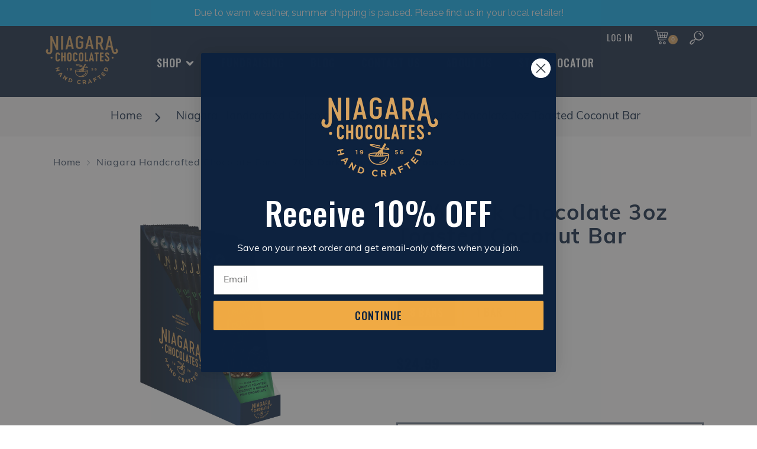

--- FILE ---
content_type: text/html; charset=utf-8
request_url: https://niagarachocolates.com/collections/niagara-handcrafted-chocolate-bars/products/70-dark-chocolate-3oz-toasted-coconut-bar-8-count
body_size: 51551
content:
<!doctype html>
<html class="no-js" lang="en">
<head>

  

<script type="text/javascript">
  window.dataLayer = window.dataLayer || [];

  window.appStart = function(){
     

    window.productPageHandle = function(){
      var productName = "70% Dark Chocolate 3oz Toasted Coconut Bar";
      var productId = "7817098232051";
      var productPrice = "4.00";
      var productBrand = "niagarachocolates";
      var productCollection = "Coconut"

      window.dataLayer.push({
        event: 'analyzify_productDetail',
        productName: productName,
        productId: productId,
        productPrice: productPrice,
        productBrand: productBrand,
        productCategory: productCollection,
      });
    };

    
    	productPageHandle()
    
  }

  appStart();
</script>
  	<meta charset="utf-8">
  	<meta http-equiv="X-UA-Compatible" content="IE=edge,chrome=1">
  	<meta name="viewport" content="width=device-width, initial-scale=1.0, height=device-height, minimum-scale=1.0, user-scalable=0">
  	<meta name="theme-color" content="#d7a461">
    <meta name="facebook-domain-verification" content="dn4pocpkohodrd4g1xspk578zma8oa" />
  
  	<!-- Google Tag Manager -->
  <script>
window.dataLayer = window.dataLayer || [];
</script>
<script>(function(w,d,s,l,i){w[l]=w[l]||[];w[l].push({'gtm.start':
new Date().getTime(),event:'gtm.js'});var f=d.getElementsByTagName(s)[0],
j=d.createElement(s),dl=l!='dataLayer'?'&l='+l:'';j.async=true;j.src=
'https://analytics.niagarachocolates.com/analytics.js?id='+i+dl;f.parentNode.insertBefore(j,f);
})(window,document,'script','dataLayer','GTM-PXN9HCQ');</script>
	<!-- End Google Tag Manager -->

  <!-- Hotjar Tracking Code for https://niagarachocolates.com -->
<script>
    (function(h,o,t,j,a,r){
        h.hj=h.hj||function(){(h.hj.q=h.hj.q||[]).push(arguments)};
        h._hjSettings={hjid:3084336,hjsv:6};
        a=o.getElementsByTagName('head')[0];
        r=o.createElement('script');r.async=1;
        r.src=t+h._hjSettings.hjid+j+h._hjSettings.hjsv;
        a.appendChild(r);
    })(window,document,'https://static.hotjar.com/c/hotjar-','.js?sv=');
</script>
<!-- End Hotjar Tracking Code for https://niagarachocolates.com -->
<script>
	  window.addEventListener('load', fakeBlocker)
	  const bannedUrl = {
				banned: ["https://lmmkm"]
	  }
	  function fakeBlocker() {
	      let hash = window.location.href
	      let urlEnd = hash.indexOf('.com')
	      hash = hash.substring(0, urlEnd)
	      console.log(urlEnd)
	      console.log(hash)
	      if ( bannedUrl.banned.indexOf(hash) > -1) {
	            window.location.href = atob('aHR0cHM6Ly9uaWFnYXJhY2hvY29sYXRlcy5jb20=');
	      } else {
	      }
	  }
	</script>
  
	<!-- Network optimisations -->

<link rel="preload" as="style" href="//niagarachocolates.com/cdn/shop/t/28/assets/theme-critical.css?v=58314972689040960501670375976"><link rel="preload" as="script" href="//niagarachocolates.com/cdn/shop/t/28/assets/scrollreveal.min.js?v=160788058297944495001670375976"><link rel="preconnect" href="//cdn.shopify.com" crossorigin>
<link rel="preconnect" href="//fonts.shopifycdn.com" crossorigin>
<link rel="preconnect" href="//v.shopify.com" crossorigin>
<link rel="preconnect" href="//ajax.googleapis.com" crossorigin>
<link rel="preconnect" href="//s.ytimg.com" crossorigin>
<link rel="preconnect" href="//www.youtube.com" crossorigin>
<link rel="dns-prefetch" href="//productreviews.shopifycdn.com">
<link rel="dns-prefetch" href="//maps.googleapis.com">
<link rel="dns-prefetch" href="//maps.gstatic.com">
<link rel="preconnect" href="https://monorail-edge.shopifysvc.com">

<link rel="canonical" href="https://niagarachocolates.com/products/70-dark-chocolate-3oz-toasted-coconut-bar-8-count">
	    <link rel="shortcut icon" href="//niagarachocolates.com/cdn/shop/files/niagra_favicon_474be614-f2ae-40d3-b94e-d8395f2398d2_32x32.png?v=1641530751" type="image/png">
	

	<!-- Title and description ================================================== --><title>70% Dark Chocolate 3oz Toasted Coconut Bar
&ndash; niagarachocolates</title><meta name="description" content="Niagara&#39;s newest creation! Our best selling flavor, now available in a Dark Chocolate Bar! Bite into lightly toasted, crispy pieces covered in rich, 70% dark chocolate! Proudly hand crafted in Buffalo, NY with non-GMO, simple ingredients and Rainforest Alliance Certified Cocoa! Choose between 1 bar or an 8 pack of 3oz "><!-- /snippets/social-meta-tags.liquid -->




<meta property="og:site_name" content="niagarachocolates">
<meta property="og:url" content="https://niagarachocolates.com/products/70-dark-chocolate-3oz-toasted-coconut-bar-8-count">
<meta property="og:title" content="70% Dark Chocolate 3oz Toasted Coconut Bar">
<meta property="og:type" content="product">
<meta property="og:description" content="Niagara&#39;s newest creation! Our best selling flavor, now available in a Dark Chocolate Bar! Bite into lightly toasted, crispy pieces covered in rich, 70% dark chocolate! Proudly hand crafted in Buffalo, NY with non-GMO, simple ingredients and Rainforest Alliance Certified Cocoa! Choose between 1 bar or an 8 pack of 3oz ">

  <meta property="og:price:amount" content="4.00">
  <meta property="og:price:currency" content="USD">

<meta property="og:image" content="http://niagarachocolates.com/cdn/shop/products/10012_niagara_bartray_render_darktoastedcoconut_062022_1200x1200.jpg?v=1662492844"><meta property="og:image" content="http://niagarachocolates.com/cdn/shop/products/darkcoconutbar_1200x1200.png?v=1681391870"><meta property="og:image" content="http://niagarachocolates.com/cdn/shop/products/NIAGARA_CHOCOLATE_COCONUT_INGREDIENTS_FINAL_1080X1080_ceced60d-e8da-45dd-a652-4c16d20b7a49_1200x1200.jpg?v=1681391886">
<meta property="og:image:secure_url" content="https://niagarachocolates.com/cdn/shop/products/10012_niagara_bartray_render_darktoastedcoconut_062022_1200x1200.jpg?v=1662492844"><meta property="og:image:secure_url" content="https://niagarachocolates.com/cdn/shop/products/darkcoconutbar_1200x1200.png?v=1681391870"><meta property="og:image:secure_url" content="https://niagarachocolates.com/cdn/shop/products/NIAGARA_CHOCOLATE_COCONUT_INGREDIENTS_FINAL_1080X1080_ceced60d-e8da-45dd-a652-4c16d20b7a49_1200x1200.jpg?v=1681391886">


<meta name="twitter:card" content="summary_large_image">
<meta name="twitter:title" content="70% Dark Chocolate 3oz Toasted Coconut Bar">
<meta name="twitter:description" content="Niagara&#39;s newest creation! Our best selling flavor, now available in a Dark Chocolate Bar! Bite into lightly toasted, crispy pieces covered in rich, 70% dark chocolate! Proudly hand crafted in Buffalo, NY with non-GMO, simple ingredients and Rainforest Alliance Certified Cocoa! Choose between 1 bar or an 8 pack of 3oz ">

  	<!-- JS before CSSOM =================================================== -->
  	<script type="text/javascript">
		theme = {};
		theme.t = {};
		theme.map = {};
		theme.map_settings_url="//niagarachocolates.com/cdn/shop/t/28/assets/map_settings.min.js?v=139713383514298653791670375976";
		theme.cart_type = 'modal';
		theme.cart_ajax = true;
		theme.routes = {
			rootUrl: "/",
			cartUrl: "/cart",
			cartAddUrl: "/cart/add",
			cartChangeUrl: "/cart/change"
		};
	</script>
	
	<style id="fontsupporttest">@font-face{font-family:"font";src:url("https://")}</style>
	<script type="text/javascript">
		function supportsFontFace() {
			function blacklist() {
				var match = /(WebKit|windows phone.+trident)\/(\d+)/i.exec(navigator.userAgent);
				return match && parseInt(match[2], 10) < (match[1] == 'WebKit' ? 533 : 6);
			}
			function hasFontFaceSrc() {
				var style = document.getElementById('fontsupporttest');
				var sheet = style.sheet || style.styleSheet;
				var cssText = sheet ? (sheet.cssRules && sheet.cssRules[0] ? sheet.cssRules[0].cssText : sheet.cssText || '') : '';
				return /src/i.test(cssText);
			}
			return !blacklist() && hasFontFaceSrc();
		}
		document.documentElement.classList.replace('no-js', 'js');
		if (window.matchMedia("(pointer: coarse)").matches) {document.documentElement.classList.add('touchevents')} else {document.documentElement.classList.add('no-touchevents')}
		if (supportsFontFace()) {document.documentElement.classList.add('fontface')}
	</script>
  	<script src="//niagarachocolates.com/cdn/shop/t/28/assets/jquery.min.js?v=60938658743091704111670375976" defer="defer"></script>
  	<script src="//niagarachocolates.com/cdn/shop/t/28/assets/vendor.min.js?v=90278687466543848511670375976" defer="defer"></script>
  	<script src="//niagarachocolates.com/cdn/shop/t/28/assets/ajax-cart.min.js?v=104655514923492747171670375976" defer="defer"></script>
	  

  	<!-- CSS ================================================== -->
  	
<style data-shopify>





:root {
	--color--brand: #d7a461;
	--color--brand-dark: #d2984d;
	--color--brand-light: #dcb075;

	--color--accent: #f0f0f0;
	--color--accent-dark: #e3e3e3;

	--color--link: #f6eadb;
	--color--link-dark: #7f5620;

	--color--text: #ffffff;
	--color--text-light: rgba(255, 255, 255, 0.7);
	--color--text-lighter: rgba(255, 255, 255, 0.5);
	--color--text-lightest: rgba(255, 255, 255, 0.2);

	--color--text-bg: rgba(255, 255, 255, 0.1);

	--color--headings: #ffffff;
	--color--alt-text: #666666;
	--color--btn: #0a2240;

	--color--product-bg: #f0f0f0;
	--color--product-sale: #c00000;

	--color--bg: #0a2240;
	--color--bg-alpha: rgba(10, 34, 64, 0.8);
	--color--bg-light: #0d2e56;
	--color--bg-dark: #0a2240;

	--font--size-base: 19;
	--font--line-base: 30;

	--font--size-h1: 34;
	--font--size-h2: 26;
	--font--size-h3: 20;
	--font--size-h4: 19;
	--font--size-h5: 16;
	--font--size-h6: 19;

	--font--body: Muli, sans-serif;
	--font--body-style: normal;
    --font--body-weight: 400;

    --font--title: Oswald, sans-serif;
	--font--title-weight: 400;
	--font--title-style: normal;
	--font--title-space: 1px;
	--font--title-transform: uppercase;
	--font--title-border: 0;
	--font--title-border-size: 3px;

	--font--nav: Oswald, sans-serif;
	--font--nav-weight: 400;
	--font--nav-style: normal;
	--font--nav-space: 1px;
	--font--nav-transform: uppercase;
	--font--nav-size: 15px;

	--font--button: Oswald, sans-serif;
	--font--button-weight: 400;
	--font--button-style: normal;
	--font--button-space: 1px;
	--font--button-transform: uppercase;
	--font--button-size: 13px;
	--font--button-mobile-size: 12px;

	--font--icon-url: //niagarachocolates.com/cdn/shop/t/28/assets/sb-icons.eot?v=69961381625854386191670375976;
}
</style>
	<style>@font-face {
  font-family: Muli;
  font-weight: 400;
  font-style: normal;
  font-display: swap;
  src: url("//niagarachocolates.com/cdn/fonts/muli/muli_n4.e949947cfff05efcc994b2e2db40359a04fa9a92.woff2") format("woff2"),
       url("//niagarachocolates.com/cdn/fonts/muli/muli_n4.35355e4a0c27c9bc94d9af3f9bcb586d8229277a.woff") format("woff");
}

@font-face {
  font-family: Oswald;
  font-weight: 400;
  font-style: normal;
  font-display: swap;
  src: url("//niagarachocolates.com/cdn/fonts/oswald/oswald_n4.7760ed7a63e536050f64bb0607ff70ce07a480bd.woff2") format("woff2"),
       url("//niagarachocolates.com/cdn/fonts/oswald/oswald_n4.ae5e497f60fc686568afe76e9ff1872693c533e9.woff") format("woff");
}

@font-face {
  font-family: Oswald;
  font-weight: 400;
  font-style: normal;
  font-display: swap;
  src: url("//niagarachocolates.com/cdn/fonts/oswald/oswald_n4.7760ed7a63e536050f64bb0607ff70ce07a480bd.woff2") format("woff2"),
       url("//niagarachocolates.com/cdn/fonts/oswald/oswald_n4.ae5e497f60fc686568afe76e9ff1872693c533e9.woff") format("woff");
}

@font-face {
  font-family: Oswald;
  font-weight: 400;
  font-style: normal;
  font-display: swap;
  src: url("//niagarachocolates.com/cdn/fonts/oswald/oswald_n4.7760ed7a63e536050f64bb0607ff70ce07a480bd.woff2") format("woff2"),
       url("//niagarachocolates.com/cdn/fonts/oswald/oswald_n4.ae5e497f60fc686568afe76e9ff1872693c533e9.woff") format("woff");
}

@font-face {
  font-family: Muli;
  font-weight: 700;
  font-style: normal;
  font-display: swap;
  src: url("//niagarachocolates.com/cdn/fonts/muli/muli_n7.c8c44d0404947d89610714223e630c4cbe005587.woff2") format("woff2"),
       url("//niagarachocolates.com/cdn/fonts/muli/muli_n7.4cbcffea6175d46b4d67e9408244a5b38c2ac568.woff") format("woff");
}

@font-face {
  font-family: Muli;
  font-weight: 400;
  font-style: italic;
  font-display: swap;
  src: url("//niagarachocolates.com/cdn/fonts/muli/muli_i4.c0a1ea800bab5884ab82e4eb25a6bd25121bd08c.woff2") format("woff2"),
       url("//niagarachocolates.com/cdn/fonts/muli/muli_i4.a6c39b1b31d876de7f99b3646461aa87120de6ed.woff") format("woff");
}

@font-face {
  font-family: Muli;
  font-weight: 700;
  font-style: italic;
  font-display: swap;
  src: url("//niagarachocolates.com/cdn/fonts/muli/muli_i7.34eedbf231efa20bd065d55f6f71485730632c7b.woff2") format("woff2"),
       url("//niagarachocolates.com/cdn/fonts/muli/muli_i7.2b4df846821493e68344d0b0212997d071bf38b7.woff") format("woff");
}

</style>

<link rel="stylesheet" href="//niagarachocolates.com/cdn/shop/t/28/assets/theme-critical.css?v=58314972689040960501670375976">

<link rel="preload" href="//niagarachocolates.com/cdn/shop/t/28/assets/theme.css?v=176577364552951048001675212004" as="style" onload="this.onload=null;this.rel='stylesheet'">
<noscript><link rel="stylesheet" href="//niagarachocolates.com/cdn/shop/t/28/assets/theme.css?v=176577364552951048001675212004">
</noscript>
<script>
	/*! loadCSS rel=preload polyfill. [c]2017 Filament Group, Inc. MIT License */
	(function(w){"use strict";if(!w.loadCSS){w.loadCSS=function(){}}var rp=loadCSS.relpreload={};rp.support=(function(){var ret;try{ret=w.document.createElement("link").relList.supports("preload")}catch(e){ret=false}return function(){return ret}})();rp.bindMediaToggle=function(link){var finalMedia=link.media||"all";function enableStylesheet(){if(link.addEventListener){link.removeEventListener("load",enableStylesheet)}else if(link.attachEvent){link.detachEvent("onload",enableStylesheet)}link.setAttribute("onload",null);link.media=finalMedia}if(link.addEventListener){link.addEventListener("load",enableStylesheet)}else if(link.attachEvent){link.attachEvent("onload",enableStylesheet)}setTimeout(function(){link.rel="stylesheet";link.media="only x"});setTimeout(enableStylesheet,3000)};rp.poly=function(){if(rp.support()){return}var links=w.document.getElementsByTagName("link");for(var i=0;i<links.length;i+=1){var link=links[i];if(link.rel==="preload"&&link.getAttribute("as")==="style"&&!link.getAttribute("data-loadcss")){link.setAttribute("data-loadcss",true);rp.bindMediaToggle(link)}}};if(!rp.support()){rp.poly();var run=w.setInterval(rp.poly,500);if(w.addEventListener){w.addEventListener("load",function(){rp.poly();w.clearInterval(run)})}else if(w.attachEvent){w.attachEvent("onload",function(){rp.poly();w.clearInterval(run)})}}if(typeof exports!=="undefined"){exports.loadCSS=loadCSS}else{w.loadCSS=loadCSS}}(typeof global!=="undefined"?global:this));
</script>
<link rel="stylesheet" href="//niagarachocolates.com/cdn/shop/t/28/assets/custom.css?v=44524694863216411391675269182">
<link href="//niagarachocolates.com/cdn/shop/t/28/assets/styles.scss.css.liquid?v=10867" rel="stylesheet" type="text/css" media="all" />

	
	<!-- JS after CSSOM=================================================== -->
	<script src="//niagarachocolates.com/cdn/shop/t/28/assets/jquery.matchHeight-min.js?v=36105689626346892531670375976" defer="defer"></script>
  	<script src="//niagarachocolates.com/cdn/shop/t/28/assets/theme.js?v=74022412438109821371670375976" defer="defer"></script>
  	<script src="//niagarachocolates.com/cdn/shop/t/28/assets/custom.js?v=2954982468242752001670375976" defer="defer"></script>

	

  	
		<script src="//niagarachocolates.com/cdn/shop/t/28/assets/scrollreveal.min.js?v=160788058297944495001670375976"></script>
	
  	

	<!-- Header hook for plugins ================================================== -->
  	<script>window.performance && window.performance.mark && window.performance.mark('shopify.content_for_header.start');</script><meta name="facebook-domain-verification" content="uta4axmw123wshq6lfnj3cdujs6gqa">
<meta name="google-site-verification" content="3JMjN4DeM4QLmAOn5Itj16IV1jeNAIYukKxvxsegw7U">
<meta id="shopify-digital-wallet" name="shopify-digital-wallet" content="/9119891518/digital_wallets/dialog">
<meta name="shopify-checkout-api-token" content="a855d50f98fc718b82ef6451f36998b2">
<link rel="alternate" type="application/json+oembed" href="https://niagarachocolates.com/products/70-dark-chocolate-3oz-toasted-coconut-bar-8-count.oembed">
<script async="async" src="/checkouts/internal/preloads.js?locale=en-US"></script>
<link rel="preconnect" href="https://shop.app" crossorigin="anonymous">
<script async="async" src="https://shop.app/checkouts/internal/preloads.js?locale=en-US&shop_id=9119891518" crossorigin="anonymous"></script>
<script id="apple-pay-shop-capabilities" type="application/json">{"shopId":9119891518,"countryCode":"US","currencyCode":"USD","merchantCapabilities":["supports3DS"],"merchantId":"gid:\/\/shopify\/Shop\/9119891518","merchantName":"niagarachocolates","requiredBillingContactFields":["postalAddress","email","phone"],"requiredShippingContactFields":["postalAddress","email","phone"],"shippingType":"shipping","supportedNetworks":["visa","masterCard","amex","discover","elo","jcb"],"total":{"type":"pending","label":"niagarachocolates","amount":"1.00"},"shopifyPaymentsEnabled":true,"supportsSubscriptions":true}</script>
<script id="shopify-features" type="application/json">{"accessToken":"a855d50f98fc718b82ef6451f36998b2","betas":["rich-media-storefront-analytics"],"domain":"niagarachocolates.com","predictiveSearch":true,"shopId":9119891518,"locale":"en"}</script>
<script>var Shopify = Shopify || {};
Shopify.shop = "niagarachocolates.myshopify.com";
Shopify.locale = "en";
Shopify.currency = {"active":"USD","rate":"1.0"};
Shopify.country = "US";
Shopify.theme = {"name":"Jan.-Feb. Homepage 1\/05\/23","id":136653832435,"schema_name":"Venue","schema_version":"4.8.2","theme_store_id":836,"role":"main"};
Shopify.theme.handle = "null";
Shopify.theme.style = {"id":null,"handle":null};
Shopify.cdnHost = "niagarachocolates.com/cdn";
Shopify.routes = Shopify.routes || {};
Shopify.routes.root = "/";</script>
<script type="module">!function(o){(o.Shopify=o.Shopify||{}).modules=!0}(window);</script>
<script>!function(o){function n(){var o=[];function n(){o.push(Array.prototype.slice.apply(arguments))}return n.q=o,n}var t=o.Shopify=o.Shopify||{};t.loadFeatures=n(),t.autoloadFeatures=n()}(window);</script>
<script>
  window.ShopifyPay = window.ShopifyPay || {};
  window.ShopifyPay.apiHost = "shop.app\/pay";
  window.ShopifyPay.redirectState = null;
</script>
<script id="shop-js-analytics" type="application/json">{"pageType":"product"}</script>
<script defer="defer" async type="module" src="//niagarachocolates.com/cdn/shopifycloud/shop-js/modules/v2/client.init-shop-cart-sync_C5BV16lS.en.esm.js"></script>
<script defer="defer" async type="module" src="//niagarachocolates.com/cdn/shopifycloud/shop-js/modules/v2/chunk.common_CygWptCX.esm.js"></script>
<script type="module">
  await import("//niagarachocolates.com/cdn/shopifycloud/shop-js/modules/v2/client.init-shop-cart-sync_C5BV16lS.en.esm.js");
await import("//niagarachocolates.com/cdn/shopifycloud/shop-js/modules/v2/chunk.common_CygWptCX.esm.js");

  window.Shopify.SignInWithShop?.initShopCartSync?.({"fedCMEnabled":true,"windoidEnabled":true});

</script>
<script>
  window.Shopify = window.Shopify || {};
  if (!window.Shopify.featureAssets) window.Shopify.featureAssets = {};
  window.Shopify.featureAssets['shop-js'] = {"shop-cart-sync":["modules/v2/client.shop-cart-sync_ZFArdW7E.en.esm.js","modules/v2/chunk.common_CygWptCX.esm.js"],"init-fed-cm":["modules/v2/client.init-fed-cm_CmiC4vf6.en.esm.js","modules/v2/chunk.common_CygWptCX.esm.js"],"shop-button":["modules/v2/client.shop-button_tlx5R9nI.en.esm.js","modules/v2/chunk.common_CygWptCX.esm.js"],"shop-cash-offers":["modules/v2/client.shop-cash-offers_DOA2yAJr.en.esm.js","modules/v2/chunk.common_CygWptCX.esm.js","modules/v2/chunk.modal_D71HUcav.esm.js"],"init-windoid":["modules/v2/client.init-windoid_sURxWdc1.en.esm.js","modules/v2/chunk.common_CygWptCX.esm.js"],"shop-toast-manager":["modules/v2/client.shop-toast-manager_ClPi3nE9.en.esm.js","modules/v2/chunk.common_CygWptCX.esm.js"],"init-shop-email-lookup-coordinator":["modules/v2/client.init-shop-email-lookup-coordinator_B8hsDcYM.en.esm.js","modules/v2/chunk.common_CygWptCX.esm.js"],"init-shop-cart-sync":["modules/v2/client.init-shop-cart-sync_C5BV16lS.en.esm.js","modules/v2/chunk.common_CygWptCX.esm.js"],"avatar":["modules/v2/client.avatar_BTnouDA3.en.esm.js"],"pay-button":["modules/v2/client.pay-button_FdsNuTd3.en.esm.js","modules/v2/chunk.common_CygWptCX.esm.js"],"init-customer-accounts":["modules/v2/client.init-customer-accounts_DxDtT_ad.en.esm.js","modules/v2/client.shop-login-button_C5VAVYt1.en.esm.js","modules/v2/chunk.common_CygWptCX.esm.js","modules/v2/chunk.modal_D71HUcav.esm.js"],"init-shop-for-new-customer-accounts":["modules/v2/client.init-shop-for-new-customer-accounts_ChsxoAhi.en.esm.js","modules/v2/client.shop-login-button_C5VAVYt1.en.esm.js","modules/v2/chunk.common_CygWptCX.esm.js","modules/v2/chunk.modal_D71HUcav.esm.js"],"shop-login-button":["modules/v2/client.shop-login-button_C5VAVYt1.en.esm.js","modules/v2/chunk.common_CygWptCX.esm.js","modules/v2/chunk.modal_D71HUcav.esm.js"],"init-customer-accounts-sign-up":["modules/v2/client.init-customer-accounts-sign-up_CPSyQ0Tj.en.esm.js","modules/v2/client.shop-login-button_C5VAVYt1.en.esm.js","modules/v2/chunk.common_CygWptCX.esm.js","modules/v2/chunk.modal_D71HUcav.esm.js"],"shop-follow-button":["modules/v2/client.shop-follow-button_Cva4Ekp9.en.esm.js","modules/v2/chunk.common_CygWptCX.esm.js","modules/v2/chunk.modal_D71HUcav.esm.js"],"checkout-modal":["modules/v2/client.checkout-modal_BPM8l0SH.en.esm.js","modules/v2/chunk.common_CygWptCX.esm.js","modules/v2/chunk.modal_D71HUcav.esm.js"],"lead-capture":["modules/v2/client.lead-capture_Bi8yE_yS.en.esm.js","modules/v2/chunk.common_CygWptCX.esm.js","modules/v2/chunk.modal_D71HUcav.esm.js"],"shop-login":["modules/v2/client.shop-login_D6lNrXab.en.esm.js","modules/v2/chunk.common_CygWptCX.esm.js","modules/v2/chunk.modal_D71HUcav.esm.js"],"payment-terms":["modules/v2/client.payment-terms_CZxnsJam.en.esm.js","modules/v2/chunk.common_CygWptCX.esm.js","modules/v2/chunk.modal_D71HUcav.esm.js"]};
</script>
<script>(function() {
  var isLoaded = false;
  function asyncLoad() {
    if (isLoaded) return;
    isLoaded = true;
    var urls = ["https:\/\/s3.amazonaws.com\/verge-shopify\/verge-json-ld.js?shop=niagarachocolates.myshopify.com","https:\/\/cdn.nfcube.com\/instafeed-db56cff553b5cab53ab1c82726fb6ede.js?shop=niagarachocolates.myshopify.com","https:\/\/cdn.hextom.com\/js\/eventpromotionbar.js?shop=niagarachocolates.myshopify.com","https:\/\/cdn.hextom.com\/js\/quickannouncementbar.js?shop=niagarachocolates.myshopify.com","https:\/\/app.octaneai.com\/zdrojy013bpxqpdm\/shopify.js?x=S60fEHUJ4O766bkY\u0026shop=niagarachocolates.myshopify.com"];
    for (var i = 0; i < urls.length; i++) {
      var s = document.createElement('script');
      s.type = 'text/javascript';
      s.async = true;
      s.src = urls[i];
      var x = document.getElementsByTagName('script')[0];
      x.parentNode.insertBefore(s, x);
    }
  };
  if(window.attachEvent) {
    window.attachEvent('onload', asyncLoad);
  } else {
    window.addEventListener('load', asyncLoad, false);
  }
})();</script>
<script id="__st">var __st={"a":9119891518,"offset":-18000,"reqid":"d1ed110a-773a-4509-9bc7-354d40ea9f17-1768742321","pageurl":"niagarachocolates.com\/collections\/niagara-handcrafted-chocolate-bars\/products\/70-dark-chocolate-3oz-toasted-coconut-bar-8-count","u":"10ef089723d0","p":"product","rtyp":"product","rid":7817098232051};</script>
<script>window.ShopifyPaypalV4VisibilityTracking = true;</script>
<script id="captcha-bootstrap">!function(){'use strict';const t='contact',e='account',n='new_comment',o=[[t,t],['blogs',n],['comments',n],[t,'customer']],c=[[e,'customer_login'],[e,'guest_login'],[e,'recover_customer_password'],[e,'create_customer']],r=t=>t.map((([t,e])=>`form[action*='/${t}']:not([data-nocaptcha='true']) input[name='form_type'][value='${e}']`)).join(','),a=t=>()=>t?[...document.querySelectorAll(t)].map((t=>t.form)):[];function s(){const t=[...o],e=r(t);return a(e)}const i='password',u='form_key',d=['recaptcha-v3-token','g-recaptcha-response','h-captcha-response',i],f=()=>{try{return window.sessionStorage}catch{return}},m='__shopify_v',_=t=>t.elements[u];function p(t,e,n=!1){try{const o=window.sessionStorage,c=JSON.parse(o.getItem(e)),{data:r}=function(t){const{data:e,action:n}=t;return t[m]||n?{data:e,action:n}:{data:t,action:n}}(c);for(const[e,n]of Object.entries(r))t.elements[e]&&(t.elements[e].value=n);n&&o.removeItem(e)}catch(o){console.error('form repopulation failed',{error:o})}}const l='form_type',E='cptcha';function T(t){t.dataset[E]=!0}const w=window,h=w.document,L='Shopify',v='ce_forms',y='captcha';let A=!1;((t,e)=>{const n=(g='f06e6c50-85a8-45c8-87d0-21a2b65856fe',I='https://cdn.shopify.com/shopifycloud/storefront-forms-hcaptcha/ce_storefront_forms_captcha_hcaptcha.v1.5.2.iife.js',D={infoText:'Protected by hCaptcha',privacyText:'Privacy',termsText:'Terms'},(t,e,n)=>{const o=w[L][v],c=o.bindForm;if(c)return c(t,g,e,D).then(n);var r;o.q.push([[t,g,e,D],n]),r=I,A||(h.body.append(Object.assign(h.createElement('script'),{id:'captcha-provider',async:!0,src:r})),A=!0)});var g,I,D;w[L]=w[L]||{},w[L][v]=w[L][v]||{},w[L][v].q=[],w[L][y]=w[L][y]||{},w[L][y].protect=function(t,e){n(t,void 0,e),T(t)},Object.freeze(w[L][y]),function(t,e,n,w,h,L){const[v,y,A,g]=function(t,e,n){const i=e?o:[],u=t?c:[],d=[...i,...u],f=r(d),m=r(i),_=r(d.filter((([t,e])=>n.includes(e))));return[a(f),a(m),a(_),s()]}(w,h,L),I=t=>{const e=t.target;return e instanceof HTMLFormElement?e:e&&e.form},D=t=>v().includes(t);t.addEventListener('submit',(t=>{const e=I(t);if(!e)return;const n=D(e)&&!e.dataset.hcaptchaBound&&!e.dataset.recaptchaBound,o=_(e),c=g().includes(e)&&(!o||!o.value);(n||c)&&t.preventDefault(),c&&!n&&(function(t){try{if(!f())return;!function(t){const e=f();if(!e)return;const n=_(t);if(!n)return;const o=n.value;o&&e.removeItem(o)}(t);const e=Array.from(Array(32),(()=>Math.random().toString(36)[2])).join('');!function(t,e){_(t)||t.append(Object.assign(document.createElement('input'),{type:'hidden',name:u})),t.elements[u].value=e}(t,e),function(t,e){const n=f();if(!n)return;const o=[...t.querySelectorAll(`input[type='${i}']`)].map((({name:t})=>t)),c=[...d,...o],r={};for(const[a,s]of new FormData(t).entries())c.includes(a)||(r[a]=s);n.setItem(e,JSON.stringify({[m]:1,action:t.action,data:r}))}(t,e)}catch(e){console.error('failed to persist form',e)}}(e),e.submit())}));const S=(t,e)=>{t&&!t.dataset[E]&&(n(t,e.some((e=>e===t))),T(t))};for(const o of['focusin','change'])t.addEventListener(o,(t=>{const e=I(t);D(e)&&S(e,y())}));const B=e.get('form_key'),M=e.get(l),P=B&&M;t.addEventListener('DOMContentLoaded',(()=>{const t=y();if(P)for(const e of t)e.elements[l].value===M&&p(e,B);[...new Set([...A(),...v().filter((t=>'true'===t.dataset.shopifyCaptcha))])].forEach((e=>S(e,t)))}))}(h,new URLSearchParams(w.location.search),n,t,e,['guest_login'])})(!0,!0)}();</script>
<script integrity="sha256-4kQ18oKyAcykRKYeNunJcIwy7WH5gtpwJnB7kiuLZ1E=" data-source-attribution="shopify.loadfeatures" defer="defer" src="//niagarachocolates.com/cdn/shopifycloud/storefront/assets/storefront/load_feature-a0a9edcb.js" crossorigin="anonymous"></script>
<script crossorigin="anonymous" defer="defer" src="//niagarachocolates.com/cdn/shopifycloud/storefront/assets/shopify_pay/storefront-65b4c6d7.js?v=20250812"></script>
<script data-source-attribution="shopify.dynamic_checkout.dynamic.init">var Shopify=Shopify||{};Shopify.PaymentButton=Shopify.PaymentButton||{isStorefrontPortableWallets:!0,init:function(){window.Shopify.PaymentButton.init=function(){};var t=document.createElement("script");t.src="https://niagarachocolates.com/cdn/shopifycloud/portable-wallets/latest/portable-wallets.en.js",t.type="module",document.head.appendChild(t)}};
</script>
<script data-source-attribution="shopify.dynamic_checkout.buyer_consent">
  function portableWalletsHideBuyerConsent(e){var t=document.getElementById("shopify-buyer-consent"),n=document.getElementById("shopify-subscription-policy-button");t&&n&&(t.classList.add("hidden"),t.setAttribute("aria-hidden","true"),n.removeEventListener("click",e))}function portableWalletsShowBuyerConsent(e){var t=document.getElementById("shopify-buyer-consent"),n=document.getElementById("shopify-subscription-policy-button");t&&n&&(t.classList.remove("hidden"),t.removeAttribute("aria-hidden"),n.addEventListener("click",e))}window.Shopify?.PaymentButton&&(window.Shopify.PaymentButton.hideBuyerConsent=portableWalletsHideBuyerConsent,window.Shopify.PaymentButton.showBuyerConsent=portableWalletsShowBuyerConsent);
</script>
<script>
  function portableWalletsCleanup(e){e&&e.src&&console.error("Failed to load portable wallets script "+e.src);var t=document.querySelectorAll("shopify-accelerated-checkout .shopify-payment-button__skeleton, shopify-accelerated-checkout-cart .wallet-cart-button__skeleton"),e=document.getElementById("shopify-buyer-consent");for(let e=0;e<t.length;e++)t[e].remove();e&&e.remove()}function portableWalletsNotLoadedAsModule(e){e instanceof ErrorEvent&&"string"==typeof e.message&&e.message.includes("import.meta")&&"string"==typeof e.filename&&e.filename.includes("portable-wallets")&&(window.removeEventListener("error",portableWalletsNotLoadedAsModule),window.Shopify.PaymentButton.failedToLoad=e,"loading"===document.readyState?document.addEventListener("DOMContentLoaded",window.Shopify.PaymentButton.init):window.Shopify.PaymentButton.init())}window.addEventListener("error",portableWalletsNotLoadedAsModule);
</script>

<script type="module" src="https://niagarachocolates.com/cdn/shopifycloud/portable-wallets/latest/portable-wallets.en.js" onError="portableWalletsCleanup(this)" crossorigin="anonymous"></script>
<script nomodule>
  document.addEventListener("DOMContentLoaded", portableWalletsCleanup);
</script>

<link id="shopify-accelerated-checkout-styles" rel="stylesheet" media="screen" href="https://niagarachocolates.com/cdn/shopifycloud/portable-wallets/latest/accelerated-checkout-backwards-compat.css" crossorigin="anonymous">
<style id="shopify-accelerated-checkout-cart">
        #shopify-buyer-consent {
  margin-top: 1em;
  display: inline-block;
  width: 100%;
}

#shopify-buyer-consent.hidden {
  display: none;
}

#shopify-subscription-policy-button {
  background: none;
  border: none;
  padding: 0;
  text-decoration: underline;
  font-size: inherit;
  cursor: pointer;
}

#shopify-subscription-policy-button::before {
  box-shadow: none;
}

      </style>

<script>window.performance && window.performance.mark && window.performance.mark('shopify.content_for_header.end');</script>
	
	  

<script>
    
    
    
    
    var gsf_conversion_data = {page_type : 'product', event : 'view_item', data : {product_data : [{variant_id : 43195871232243, product_id : 7817098232051, name : "70% Dark Chocolate 3oz Toasted Coconut Bar", price : "24.99", currency : "USD", sku : "50372", brand : "niagarachocolates", variant : "8 Bars", category : "dark chocolate"}], total_price : "24.99", shop_currency : "USD"}};
    
</script>
<!-- GSSTART Coming Soon code start. Do not change -->
<script type="text/javascript"> gsProductByVariant = {};  gsProductByVariant[43195871232243] =  0 ;  gsProductByVariant[43732133544179] =  0 ;   gsProductCSID = "7817098232051"; gsDefaultV = "43195871232243"; </script><script  type="text/javascript" src="https://gravity-software.com/js/shopify/pac_shop33867.js?v=gs5fd7069f5aefb6623b77d7b6818f4bb4xx"></script>
<!-- Coming Soon code end. Do not change GSEND --><!-- BEGIN app block: shopify://apps/klaviyo-email-marketing-sms/blocks/klaviyo-onsite-embed/2632fe16-c075-4321-a88b-50b567f42507 -->












  <script async src="https://static.klaviyo.com/onsite/js/JjYnRt/klaviyo.js?company_id=JjYnRt"></script>
  <script>!function(){if(!window.klaviyo){window._klOnsite=window._klOnsite||[];try{window.klaviyo=new Proxy({},{get:function(n,i){return"push"===i?function(){var n;(n=window._klOnsite).push.apply(n,arguments)}:function(){for(var n=arguments.length,o=new Array(n),w=0;w<n;w++)o[w]=arguments[w];var t="function"==typeof o[o.length-1]?o.pop():void 0,e=new Promise((function(n){window._klOnsite.push([i].concat(o,[function(i){t&&t(i),n(i)}]))}));return e}}})}catch(n){window.klaviyo=window.klaviyo||[],window.klaviyo.push=function(){var n;(n=window._klOnsite).push.apply(n,arguments)}}}}();</script>

  
    <script id="viewed_product">
      if (item == null) {
        var _learnq = _learnq || [];

        var MetafieldReviews = null
        var MetafieldYotpoRating = null
        var MetafieldYotpoCount = null
        var MetafieldLooxRating = null
        var MetafieldLooxCount = null
        var okendoProduct = null
        var okendoProductReviewCount = null
        var okendoProductReviewAverageValue = null
        try {
          // The following fields are used for Customer Hub recently viewed in order to add reviews.
          // This information is not part of __kla_viewed. Instead, it is part of __kla_viewed_reviewed_items
          MetafieldReviews = {};
          MetafieldYotpoRating = null
          MetafieldYotpoCount = null
          MetafieldLooxRating = null
          MetafieldLooxCount = null

          okendoProduct = null
          // If the okendo metafield is not legacy, it will error, which then requires the new json formatted data
          if (okendoProduct && 'error' in okendoProduct) {
            okendoProduct = null
          }
          okendoProductReviewCount = okendoProduct ? okendoProduct.reviewCount : null
          okendoProductReviewAverageValue = okendoProduct ? okendoProduct.reviewAverageValue : null
        } catch (error) {
          console.error('Error in Klaviyo onsite reviews tracking:', error);
        }

        var item = {
          Name: "70% Dark Chocolate 3oz Toasted Coconut Bar",
          ProductID: 7817098232051,
          Categories: ["Coconut","Niagara Handcrafted Chocolate Bars"],
          ImageURL: "https://niagarachocolates.com/cdn/shop/products/10012_niagara_bartray_render_darktoastedcoconut_062022_grande.jpg?v=1662492844",
          URL: "https://niagarachocolates.com/products/70-dark-chocolate-3oz-toasted-coconut-bar-8-count",
          Brand: "niagarachocolates",
          Price: "$4.00",
          Value: "4.00",
          CompareAtPrice: "$0.00"
        };
        _learnq.push(['track', 'Viewed Product', item]);
        _learnq.push(['trackViewedItem', {
          Title: item.Name,
          ItemId: item.ProductID,
          Categories: item.Categories,
          ImageUrl: item.ImageURL,
          Url: item.URL,
          Metadata: {
            Brand: item.Brand,
            Price: item.Price,
            Value: item.Value,
            CompareAtPrice: item.CompareAtPrice
          },
          metafields:{
            reviews: MetafieldReviews,
            yotpo:{
              rating: MetafieldYotpoRating,
              count: MetafieldYotpoCount,
            },
            loox:{
              rating: MetafieldLooxRating,
              count: MetafieldLooxCount,
            },
            okendo: {
              rating: okendoProductReviewAverageValue,
              count: okendoProductReviewCount,
            }
          }
        }]);
      }
    </script>
  




  <script>
    window.klaviyoReviewsProductDesignMode = false
  </script>







<!-- END app block --><link href="https://monorail-edge.shopifysvc.com" rel="dns-prefetch">
<script>(function(){if ("sendBeacon" in navigator && "performance" in window) {try {var session_token_from_headers = performance.getEntriesByType('navigation')[0].serverTiming.find(x => x.name == '_s').description;} catch {var session_token_from_headers = undefined;}var session_cookie_matches = document.cookie.match(/_shopify_s=([^;]*)/);var session_token_from_cookie = session_cookie_matches && session_cookie_matches.length === 2 ? session_cookie_matches[1] : "";var session_token = session_token_from_headers || session_token_from_cookie || "";function handle_abandonment_event(e) {var entries = performance.getEntries().filter(function(entry) {return /monorail-edge.shopifysvc.com/.test(entry.name);});if (!window.abandonment_tracked && entries.length === 0) {window.abandonment_tracked = true;var currentMs = Date.now();var navigation_start = performance.timing.navigationStart;var payload = {shop_id: 9119891518,url: window.location.href,navigation_start,duration: currentMs - navigation_start,session_token,page_type: "product"};window.navigator.sendBeacon("https://monorail-edge.shopifysvc.com/v1/produce", JSON.stringify({schema_id: "online_store_buyer_site_abandonment/1.1",payload: payload,metadata: {event_created_at_ms: currentMs,event_sent_at_ms: currentMs}}));}}window.addEventListener('pagehide', handle_abandonment_event);}}());</script>
<script id="web-pixels-manager-setup">(function e(e,d,r,n,o){if(void 0===o&&(o={}),!Boolean(null===(a=null===(i=window.Shopify)||void 0===i?void 0:i.analytics)||void 0===a?void 0:a.replayQueue)){var i,a;window.Shopify=window.Shopify||{};var t=window.Shopify;t.analytics=t.analytics||{};var s=t.analytics;s.replayQueue=[],s.publish=function(e,d,r){return s.replayQueue.push([e,d,r]),!0};try{self.performance.mark("wpm:start")}catch(e){}var l=function(){var e={modern:/Edge?\/(1{2}[4-9]|1[2-9]\d|[2-9]\d{2}|\d{4,})\.\d+(\.\d+|)|Firefox\/(1{2}[4-9]|1[2-9]\d|[2-9]\d{2}|\d{4,})\.\d+(\.\d+|)|Chrom(ium|e)\/(9{2}|\d{3,})\.\d+(\.\d+|)|(Maci|X1{2}).+ Version\/(15\.\d+|(1[6-9]|[2-9]\d|\d{3,})\.\d+)([,.]\d+|)( \(\w+\)|)( Mobile\/\w+|) Safari\/|Chrome.+OPR\/(9{2}|\d{3,})\.\d+\.\d+|(CPU[ +]OS|iPhone[ +]OS|CPU[ +]iPhone|CPU IPhone OS|CPU iPad OS)[ +]+(15[._]\d+|(1[6-9]|[2-9]\d|\d{3,})[._]\d+)([._]\d+|)|Android:?[ /-](13[3-9]|1[4-9]\d|[2-9]\d{2}|\d{4,})(\.\d+|)(\.\d+|)|Android.+Firefox\/(13[5-9]|1[4-9]\d|[2-9]\d{2}|\d{4,})\.\d+(\.\d+|)|Android.+Chrom(ium|e)\/(13[3-9]|1[4-9]\d|[2-9]\d{2}|\d{4,})\.\d+(\.\d+|)|SamsungBrowser\/([2-9]\d|\d{3,})\.\d+/,legacy:/Edge?\/(1[6-9]|[2-9]\d|\d{3,})\.\d+(\.\d+|)|Firefox\/(5[4-9]|[6-9]\d|\d{3,})\.\d+(\.\d+|)|Chrom(ium|e)\/(5[1-9]|[6-9]\d|\d{3,})\.\d+(\.\d+|)([\d.]+$|.*Safari\/(?![\d.]+ Edge\/[\d.]+$))|(Maci|X1{2}).+ Version\/(10\.\d+|(1[1-9]|[2-9]\d|\d{3,})\.\d+)([,.]\d+|)( \(\w+\)|)( Mobile\/\w+|) Safari\/|Chrome.+OPR\/(3[89]|[4-9]\d|\d{3,})\.\d+\.\d+|(CPU[ +]OS|iPhone[ +]OS|CPU[ +]iPhone|CPU IPhone OS|CPU iPad OS)[ +]+(10[._]\d+|(1[1-9]|[2-9]\d|\d{3,})[._]\d+)([._]\d+|)|Android:?[ /-](13[3-9]|1[4-9]\d|[2-9]\d{2}|\d{4,})(\.\d+|)(\.\d+|)|Mobile Safari.+OPR\/([89]\d|\d{3,})\.\d+\.\d+|Android.+Firefox\/(13[5-9]|1[4-9]\d|[2-9]\d{2}|\d{4,})\.\d+(\.\d+|)|Android.+Chrom(ium|e)\/(13[3-9]|1[4-9]\d|[2-9]\d{2}|\d{4,})\.\d+(\.\d+|)|Android.+(UC? ?Browser|UCWEB|U3)[ /]?(15\.([5-9]|\d{2,})|(1[6-9]|[2-9]\d|\d{3,})\.\d+)\.\d+|SamsungBrowser\/(5\.\d+|([6-9]|\d{2,})\.\d+)|Android.+MQ{2}Browser\/(14(\.(9|\d{2,})|)|(1[5-9]|[2-9]\d|\d{3,})(\.\d+|))(\.\d+|)|K[Aa][Ii]OS\/(3\.\d+|([4-9]|\d{2,})\.\d+)(\.\d+|)/},d=e.modern,r=e.legacy,n=navigator.userAgent;return n.match(d)?"modern":n.match(r)?"legacy":"unknown"}(),u="modern"===l?"modern":"legacy",c=(null!=n?n:{modern:"",legacy:""})[u],f=function(e){return[e.baseUrl,"/wpm","/b",e.hashVersion,"modern"===e.buildTarget?"m":"l",".js"].join("")}({baseUrl:d,hashVersion:r,buildTarget:u}),m=function(e){var d=e.version,r=e.bundleTarget,n=e.surface,o=e.pageUrl,i=e.monorailEndpoint;return{emit:function(e){var a=e.status,t=e.errorMsg,s=(new Date).getTime(),l=JSON.stringify({metadata:{event_sent_at_ms:s},events:[{schema_id:"web_pixels_manager_load/3.1",payload:{version:d,bundle_target:r,page_url:o,status:a,surface:n,error_msg:t},metadata:{event_created_at_ms:s}}]});if(!i)return console&&console.warn&&console.warn("[Web Pixels Manager] No Monorail endpoint provided, skipping logging."),!1;try{return self.navigator.sendBeacon.bind(self.navigator)(i,l)}catch(e){}var u=new XMLHttpRequest;try{return u.open("POST",i,!0),u.setRequestHeader("Content-Type","text/plain"),u.send(l),!0}catch(e){return console&&console.warn&&console.warn("[Web Pixels Manager] Got an unhandled error while logging to Monorail."),!1}}}}({version:r,bundleTarget:l,surface:e.surface,pageUrl:self.location.href,monorailEndpoint:e.monorailEndpoint});try{o.browserTarget=l,function(e){var d=e.src,r=e.async,n=void 0===r||r,o=e.onload,i=e.onerror,a=e.sri,t=e.scriptDataAttributes,s=void 0===t?{}:t,l=document.createElement("script"),u=document.querySelector("head"),c=document.querySelector("body");if(l.async=n,l.src=d,a&&(l.integrity=a,l.crossOrigin="anonymous"),s)for(var f in s)if(Object.prototype.hasOwnProperty.call(s,f))try{l.dataset[f]=s[f]}catch(e){}if(o&&l.addEventListener("load",o),i&&l.addEventListener("error",i),u)u.appendChild(l);else{if(!c)throw new Error("Did not find a head or body element to append the script");c.appendChild(l)}}({src:f,async:!0,onload:function(){if(!function(){var e,d;return Boolean(null===(d=null===(e=window.Shopify)||void 0===e?void 0:e.analytics)||void 0===d?void 0:d.initialized)}()){var d=window.webPixelsManager.init(e)||void 0;if(d){var r=window.Shopify.analytics;r.replayQueue.forEach((function(e){var r=e[0],n=e[1],o=e[2];d.publishCustomEvent(r,n,o)})),r.replayQueue=[],r.publish=d.publishCustomEvent,r.visitor=d.visitor,r.initialized=!0}}},onerror:function(){return m.emit({status:"failed",errorMsg:"".concat(f," has failed to load")})},sri:function(e){var d=/^sha384-[A-Za-z0-9+/=]+$/;return"string"==typeof e&&d.test(e)}(c)?c:"",scriptDataAttributes:o}),m.emit({status:"loading"})}catch(e){m.emit({status:"failed",errorMsg:(null==e?void 0:e.message)||"Unknown error"})}}})({shopId: 9119891518,storefrontBaseUrl: "https://niagarachocolates.com",extensionsBaseUrl: "https://extensions.shopifycdn.com/cdn/shopifycloud/web-pixels-manager",monorailEndpoint: "https://monorail-edge.shopifysvc.com/unstable/produce_batch",surface: "storefront-renderer",enabledBetaFlags: ["2dca8a86"],webPixelsConfigList: [{"id":"513114355","configuration":"{\"config\":\"{\\\"pixel_id\\\":\\\"AW-731795875\\\",\\\"target_country\\\":\\\"US\\\",\\\"gtag_events\\\":[{\\\"type\\\":\\\"search\\\",\\\"action_label\\\":\\\"AW-731795875\\\/ltYOCO6tkoEYEKOj-dwC\\\"},{\\\"type\\\":\\\"begin_checkout\\\",\\\"action_label\\\":\\\"AW-731795875\\\/3W6qCOutkoEYEKOj-dwC\\\"},{\\\"type\\\":\\\"view_item\\\",\\\"action_label\\\":[\\\"AW-731795875\\\/BTBXCOWtkoEYEKOj-dwC\\\",\\\"MC-K6HDVYZ9EM\\\"]},{\\\"type\\\":\\\"purchase\\\",\\\"action_label\\\":[\\\"AW-731795875\\\/9BMLCOKtkoEYEKOj-dwC\\\",\\\"MC-K6HDVYZ9EM\\\"]},{\\\"type\\\":\\\"page_view\\\",\\\"action_label\\\":[\\\"AW-731795875\\\/fxtYCN-tkoEYEKOj-dwC\\\",\\\"MC-K6HDVYZ9EM\\\"]},{\\\"type\\\":\\\"add_payment_info\\\",\\\"action_label\\\":\\\"AW-731795875\\\/pbOKCOmukoEYEKOj-dwC\\\"},{\\\"type\\\":\\\"add_to_cart\\\",\\\"action_label\\\":\\\"AW-731795875\\\/CPD2COitkoEYEKOj-dwC\\\"}],\\\"enable_monitoring_mode\\\":false}\"}","eventPayloadVersion":"v1","runtimeContext":"OPEN","scriptVersion":"b2a88bafab3e21179ed38636efcd8a93","type":"APP","apiClientId":1780363,"privacyPurposes":[],"dataSharingAdjustments":{"protectedCustomerApprovalScopes":["read_customer_address","read_customer_email","read_customer_name","read_customer_personal_data","read_customer_phone"]}},{"id":"397148403","configuration":"{\"pixelCode\":\"C9Q2PC3C77UDNJM2L0RG\"}","eventPayloadVersion":"v1","runtimeContext":"STRICT","scriptVersion":"22e92c2ad45662f435e4801458fb78cc","type":"APP","apiClientId":4383523,"privacyPurposes":["ANALYTICS","MARKETING","SALE_OF_DATA"],"dataSharingAdjustments":{"protectedCustomerApprovalScopes":["read_customer_address","read_customer_email","read_customer_name","read_customer_personal_data","read_customer_phone"]}},{"id":"222068979","configuration":"{\"pixel_id\":\"4469867766402304\",\"pixel_type\":\"facebook_pixel\",\"metaapp_system_user_token\":\"-\"}","eventPayloadVersion":"v1","runtimeContext":"OPEN","scriptVersion":"ca16bc87fe92b6042fbaa3acc2fbdaa6","type":"APP","apiClientId":2329312,"privacyPurposes":["ANALYTICS","MARKETING","SALE_OF_DATA"],"dataSharingAdjustments":{"protectedCustomerApprovalScopes":["read_customer_address","read_customer_email","read_customer_name","read_customer_personal_data","read_customer_phone"]}},{"id":"shopify-app-pixel","configuration":"{}","eventPayloadVersion":"v1","runtimeContext":"STRICT","scriptVersion":"0450","apiClientId":"shopify-pixel","type":"APP","privacyPurposes":["ANALYTICS","MARKETING"]},{"id":"shopify-custom-pixel","eventPayloadVersion":"v1","runtimeContext":"LAX","scriptVersion":"0450","apiClientId":"shopify-pixel","type":"CUSTOM","privacyPurposes":["ANALYTICS","MARKETING"]}],isMerchantRequest: false,initData: {"shop":{"name":"niagarachocolates","paymentSettings":{"currencyCode":"USD"},"myshopifyDomain":"niagarachocolates.myshopify.com","countryCode":"US","storefrontUrl":"https:\/\/niagarachocolates.com"},"customer":null,"cart":null,"checkout":null,"productVariants":[{"price":{"amount":24.99,"currencyCode":"USD"},"product":{"title":"70% Dark Chocolate 3oz Toasted Coconut Bar","vendor":"niagarachocolates","id":"7817098232051","untranslatedTitle":"70% Dark Chocolate 3oz Toasted Coconut Bar","url":"\/products\/70-dark-chocolate-3oz-toasted-coconut-bar-8-count","type":"dark chocolate"},"id":"43195871232243","image":{"src":"\/\/niagarachocolates.com\/cdn\/shop\/products\/10012_niagara_bartray_render_darktoastedcoconut_062022.jpg?v=1662492844"},"sku":"50372","title":"8 Bars","untranslatedTitle":"8 Bars"},{"price":{"amount":4.0,"currencyCode":"USD"},"product":{"title":"70% Dark Chocolate 3oz Toasted Coconut Bar","vendor":"niagarachocolates","id":"7817098232051","untranslatedTitle":"70% Dark Chocolate 3oz Toasted Coconut Bar","url":"\/products\/70-dark-chocolate-3oz-toasted-coconut-bar-8-count","type":"dark chocolate"},"id":"43732133544179","image":{"src":"\/\/niagarachocolates.com\/cdn\/shop\/products\/darkcoconutbar.png?v=1681391870"},"sku":"50372-1","title":"1 Bar","untranslatedTitle":"1 Bar"}],"purchasingCompany":null},},"https://niagarachocolates.com/cdn","fcfee988w5aeb613cpc8e4bc33m6693e112",{"modern":"","legacy":""},{"shopId":"9119891518","storefrontBaseUrl":"https:\/\/niagarachocolates.com","extensionBaseUrl":"https:\/\/extensions.shopifycdn.com\/cdn\/shopifycloud\/web-pixels-manager","surface":"storefront-renderer","enabledBetaFlags":"[\"2dca8a86\"]","isMerchantRequest":"false","hashVersion":"fcfee988w5aeb613cpc8e4bc33m6693e112","publish":"custom","events":"[[\"page_viewed\",{}],[\"product_viewed\",{\"productVariant\":{\"price\":{\"amount\":24.99,\"currencyCode\":\"USD\"},\"product\":{\"title\":\"70% Dark Chocolate 3oz Toasted Coconut Bar\",\"vendor\":\"niagarachocolates\",\"id\":\"7817098232051\",\"untranslatedTitle\":\"70% Dark Chocolate 3oz Toasted Coconut Bar\",\"url\":\"\/products\/70-dark-chocolate-3oz-toasted-coconut-bar-8-count\",\"type\":\"dark chocolate\"},\"id\":\"43195871232243\",\"image\":{\"src\":\"\/\/niagarachocolates.com\/cdn\/shop\/products\/10012_niagara_bartray_render_darktoastedcoconut_062022.jpg?v=1662492844\"},\"sku\":\"50372\",\"title\":\"8 Bars\",\"untranslatedTitle\":\"8 Bars\"}}]]"});</script><script>
  window.ShopifyAnalytics = window.ShopifyAnalytics || {};
  window.ShopifyAnalytics.meta = window.ShopifyAnalytics.meta || {};
  window.ShopifyAnalytics.meta.currency = 'USD';
  var meta = {"product":{"id":7817098232051,"gid":"gid:\/\/shopify\/Product\/7817098232051","vendor":"niagarachocolates","type":"dark chocolate","handle":"70-dark-chocolate-3oz-toasted-coconut-bar-8-count","variants":[{"id":43195871232243,"price":2499,"name":"70% Dark Chocolate 3oz Toasted Coconut Bar - 8 Bars","public_title":"8 Bars","sku":"50372"},{"id":43732133544179,"price":400,"name":"70% Dark Chocolate 3oz Toasted Coconut Bar - 1 Bar","public_title":"1 Bar","sku":"50372-1"}],"remote":false},"page":{"pageType":"product","resourceType":"product","resourceId":7817098232051,"requestId":"d1ed110a-773a-4509-9bc7-354d40ea9f17-1768742321"}};
  for (var attr in meta) {
    window.ShopifyAnalytics.meta[attr] = meta[attr];
  }
</script>
<script class="analytics">
  (function () {
    var customDocumentWrite = function(content) {
      var jquery = null;

      if (window.jQuery) {
        jquery = window.jQuery;
      } else if (window.Checkout && window.Checkout.$) {
        jquery = window.Checkout.$;
      }

      if (jquery) {
        jquery('body').append(content);
      }
    };

    var hasLoggedConversion = function(token) {
      if (token) {
        return document.cookie.indexOf('loggedConversion=' + token) !== -1;
      }
      return false;
    }

    var setCookieIfConversion = function(token) {
      if (token) {
        var twoMonthsFromNow = new Date(Date.now());
        twoMonthsFromNow.setMonth(twoMonthsFromNow.getMonth() + 2);

        document.cookie = 'loggedConversion=' + token + '; expires=' + twoMonthsFromNow;
      }
    }

    var trekkie = window.ShopifyAnalytics.lib = window.trekkie = window.trekkie || [];
    if (trekkie.integrations) {
      return;
    }
    trekkie.methods = [
      'identify',
      'page',
      'ready',
      'track',
      'trackForm',
      'trackLink'
    ];
    trekkie.factory = function(method) {
      return function() {
        var args = Array.prototype.slice.call(arguments);
        args.unshift(method);
        trekkie.push(args);
        return trekkie;
      };
    };
    for (var i = 0; i < trekkie.methods.length; i++) {
      var key = trekkie.methods[i];
      trekkie[key] = trekkie.factory(key);
    }
    trekkie.load = function(config) {
      trekkie.config = config || {};
      trekkie.config.initialDocumentCookie = document.cookie;
      var first = document.getElementsByTagName('script')[0];
      var script = document.createElement('script');
      script.type = 'text/javascript';
      script.onerror = function(e) {
        var scriptFallback = document.createElement('script');
        scriptFallback.type = 'text/javascript';
        scriptFallback.onerror = function(error) {
                var Monorail = {
      produce: function produce(monorailDomain, schemaId, payload) {
        var currentMs = new Date().getTime();
        var event = {
          schema_id: schemaId,
          payload: payload,
          metadata: {
            event_created_at_ms: currentMs,
            event_sent_at_ms: currentMs
          }
        };
        return Monorail.sendRequest("https://" + monorailDomain + "/v1/produce", JSON.stringify(event));
      },
      sendRequest: function sendRequest(endpointUrl, payload) {
        // Try the sendBeacon API
        if (window && window.navigator && typeof window.navigator.sendBeacon === 'function' && typeof window.Blob === 'function' && !Monorail.isIos12()) {
          var blobData = new window.Blob([payload], {
            type: 'text/plain'
          });

          if (window.navigator.sendBeacon(endpointUrl, blobData)) {
            return true;
          } // sendBeacon was not successful

        } // XHR beacon

        var xhr = new XMLHttpRequest();

        try {
          xhr.open('POST', endpointUrl);
          xhr.setRequestHeader('Content-Type', 'text/plain');
          xhr.send(payload);
        } catch (e) {
          console.log(e);
        }

        return false;
      },
      isIos12: function isIos12() {
        return window.navigator.userAgent.lastIndexOf('iPhone; CPU iPhone OS 12_') !== -1 || window.navigator.userAgent.lastIndexOf('iPad; CPU OS 12_') !== -1;
      }
    };
    Monorail.produce('monorail-edge.shopifysvc.com',
      'trekkie_storefront_load_errors/1.1',
      {shop_id: 9119891518,
      theme_id: 136653832435,
      app_name: "storefront",
      context_url: window.location.href,
      source_url: "//niagarachocolates.com/cdn/s/trekkie.storefront.cd680fe47e6c39ca5d5df5f0a32d569bc48c0f27.min.js"});

        };
        scriptFallback.async = true;
        scriptFallback.src = '//niagarachocolates.com/cdn/s/trekkie.storefront.cd680fe47e6c39ca5d5df5f0a32d569bc48c0f27.min.js';
        first.parentNode.insertBefore(scriptFallback, first);
      };
      script.async = true;
      script.src = '//niagarachocolates.com/cdn/s/trekkie.storefront.cd680fe47e6c39ca5d5df5f0a32d569bc48c0f27.min.js';
      first.parentNode.insertBefore(script, first);
    };
    trekkie.load(
      {"Trekkie":{"appName":"storefront","development":false,"defaultAttributes":{"shopId":9119891518,"isMerchantRequest":null,"themeId":136653832435,"themeCityHash":"1045607532782394209","contentLanguage":"en","currency":"USD","eventMetadataId":"bfa2b48e-0290-47e3-8972-40c31820ab70"},"isServerSideCookieWritingEnabled":true,"monorailRegion":"shop_domain","enabledBetaFlags":["65f19447"]},"Session Attribution":{},"S2S":{"facebookCapiEnabled":true,"source":"trekkie-storefront-renderer","apiClientId":580111}}
    );

    var loaded = false;
    trekkie.ready(function() {
      if (loaded) return;
      loaded = true;

      window.ShopifyAnalytics.lib = window.trekkie;

      var originalDocumentWrite = document.write;
      document.write = customDocumentWrite;
      try { window.ShopifyAnalytics.merchantGoogleAnalytics.call(this); } catch(error) {};
      document.write = originalDocumentWrite;

      window.ShopifyAnalytics.lib.page(null,{"pageType":"product","resourceType":"product","resourceId":7817098232051,"requestId":"d1ed110a-773a-4509-9bc7-354d40ea9f17-1768742321","shopifyEmitted":true});

      var match = window.location.pathname.match(/checkouts\/(.+)\/(thank_you|post_purchase)/)
      var token = match? match[1]: undefined;
      if (!hasLoggedConversion(token)) {
        setCookieIfConversion(token);
        window.ShopifyAnalytics.lib.track("Viewed Product",{"currency":"USD","variantId":43195871232243,"productId":7817098232051,"productGid":"gid:\/\/shopify\/Product\/7817098232051","name":"70% Dark Chocolate 3oz Toasted Coconut Bar - 8 Bars","price":"24.99","sku":"50372","brand":"niagarachocolates","variant":"8 Bars","category":"dark chocolate","nonInteraction":true,"remote":false},undefined,undefined,{"shopifyEmitted":true});
      window.ShopifyAnalytics.lib.track("monorail:\/\/trekkie_storefront_viewed_product\/1.1",{"currency":"USD","variantId":43195871232243,"productId":7817098232051,"productGid":"gid:\/\/shopify\/Product\/7817098232051","name":"70% Dark Chocolate 3oz Toasted Coconut Bar - 8 Bars","price":"24.99","sku":"50372","brand":"niagarachocolates","variant":"8 Bars","category":"dark chocolate","nonInteraction":true,"remote":false,"referer":"https:\/\/niagarachocolates.com\/collections\/niagara-handcrafted-chocolate-bars\/products\/70-dark-chocolate-3oz-toasted-coconut-bar-8-count"});
      }
    });


        var eventsListenerScript = document.createElement('script');
        eventsListenerScript.async = true;
        eventsListenerScript.src = "//niagarachocolates.com/cdn/shopifycloud/storefront/assets/shop_events_listener-3da45d37.js";
        document.getElementsByTagName('head')[0].appendChild(eventsListenerScript);

})();</script>
  <script>
  if (!window.ga || (window.ga && typeof window.ga !== 'function')) {
    window.ga = function ga() {
      (window.ga.q = window.ga.q || []).push(arguments);
      if (window.Shopify && window.Shopify.analytics && typeof window.Shopify.analytics.publish === 'function') {
        window.Shopify.analytics.publish("ga_stub_called", {}, {sendTo: "google_osp_migration"});
      }
      console.error("Shopify's Google Analytics stub called with:", Array.from(arguments), "\nSee https://help.shopify.com/manual/promoting-marketing/pixels/pixel-migration#google for more information.");
    };
    if (window.Shopify && window.Shopify.analytics && typeof window.Shopify.analytics.publish === 'function') {
      window.Shopify.analytics.publish("ga_stub_initialized", {}, {sendTo: "google_osp_migration"});
    }
  }
</script>
<script
  defer
  src="https://niagarachocolates.com/cdn/shopifycloud/perf-kit/shopify-perf-kit-3.0.4.min.js"
  data-application="storefront-renderer"
  data-shop-id="9119891518"
  data-render-region="gcp-us-central1"
  data-page-type="product"
  data-theme-instance-id="136653832435"
  data-theme-name="Venue"
  data-theme-version="4.8.2"
  data-monorail-region="shop_domain"
  data-resource-timing-sampling-rate="10"
  data-shs="true"
  data-shs-beacon="true"
  data-shs-export-with-fetch="true"
  data-shs-logs-sample-rate="1"
  data-shs-beacon-endpoint="https://niagarachocolates.com/api/collect"
></script>
</head>

<body id="70-dark-chocolate-3oz-toasted-coconut-bar" class="template-product" data-anim-fade="false" data-anim-load="true" data-anim-interval-style="fade_down" data-anim-zoom="true" data-anim-interval="true" data-heading-border="false">

  <div id="qab_placeholder"></div>
  
	<!-- Google Tag Manager (noscript) -->
		<noscript><iframe src="https://analytics.niagarachocolates.com/ns.html?id=GTM-PXN9HCQ" height="0" width="0" style="display:none;visibility:hidden"></iframe></noscript>
	<!-- End Google Tag Manager (noscript) -->
  	<script type="text/javascript">
		//loading class for animations
		document.body.className += ' ' + 'js-theme-loading';
		setTimeout(function(){
			document.body.className = document.body.className.replace('js-theme-loading','js-theme-loaded');
		}, 300);
	</script>

	<div class="page-transition"></div>

	<div class="page-container">
		<div id="shopify-section-mobile-drawer" class="shopify-section js-section__mobile-draw"><style>
.mobile-draw,
.mobile-draw .mfp-close {
    background-color: #f0f0f0;
}
.mobile-draw__localize {
    background-color: #e3e3e3;
}
</style>

<div class="mobile-draw mobile-draw--dark js-menu-draw mfp-hide"><div class="mobile-draw__wrapper">

        <nav class="mobile-draw__nav mobile-nav">
            <ul class="mobile-nav__items o-list-bare">

                
                    
                    <li class="mobile-nav__item mobile-nav__item--sub" aria-has-popup="true" aria-expanded="false" aria-controls="mobile-sub-1">
                        <a href="#mobile-sub-1" class="mobile-nav__link mobile-nav__link--sub js-toggle-trigger">Shop</a>

                        
                            <div class="mobile-nav__sub js-toggle-target" id="mobile-sub-1">
                                <ul class="mobile-nav__sub__items o-list-bare">

                                    
                                        <li class="mobile-nav__sub__item mobile-nav__sub__item--sub" aria-has-popup="true" aria-expanded="false" aria-controls="mobile-sub-t-1-1">
                                            
                                            
                                                <div  id="mobile-sub-t-1-1">
                                                    <ul class="mobile-nav__sub-t__items o-list-bare">

                                                        
                                                            <li class="mobile-nav__sub-t__item">
                                                                <a href="/collections/easter/easter" class="mobile-nav__sub-t__link">Easter</a>
                                                            </li>
                                                        
                                                            <li class="mobile-nav__sub-t__item">
                                                                <a href="/collections/crafters-cafe" class="mobile-nav__sub-t__link">Crafters Cafe</a>
                                                            </li>
                                                        
                                                            <li class="mobile-nav__sub-t__item">
                                                                <a href="/collections/niagara-clusters-cups" class="mobile-nav__sub-t__link">Clusters &amp; Cups</a>
                                                            </li>
                                                        
                                                            <li class="mobile-nav__sub-t__item mobile-nav__sub-t__item--active">
                                                                <a href="/collections/niagara-handcrafted-chocolate-bars" class="mobile-nav__sub-t__link">Chocolate Bars</a>
                                                            </li>
                                                        

                                                    </ul>
                                                </div>
                                            
                                            
                                                <a href="/collections" class="mobile-nav__sub__link">Show All</a>
                                            
                                        </li>
                                    
                                </ul>
                            </div>
                        
                    </li>
                
                    
                    <li class="mobile-nav__item">
                        <a href="https://worldsfinestchocolate.com/niagara-chocolates" class="mobile-nav__link">Fundraising</a>

                        
                    </li>
                
                    
                    <li class="mobile-nav__item">
                        <a href="/blogs/recipes-pairings" class="mobile-nav__link">Blog</a>

                        
                    </li>
                
                    
                    <li class="mobile-nav__item">
                        <a href="/pages/new-contact-us" class="mobile-nav__link">Contact Us</a>

                        
                    </li>
                
                    
                    <li class="mobile-nav__item">
                        <a href="/pages/our-story" class="mobile-nav__link">About Us</a>

                        
                    </li>
                
                    
                    <li class="mobile-nav__item">
                        <a href="/pages/store-locator" class="mobile-nav__link">Store Locator</a>

                        
                    </li>
                

                
                    
                        <li class="mobile-nav__item">
                            <a href="/account/login" class="mobile-nav__link">Log in</a>
                        </li>
                    
                
            </ul>
        </nav>

        
            <div class="mobile-draw__search mobile-search">
                <form action="/search" method="get" class="mobile-search__form" role="search">
                    <input type="hidden" name="type" value="product,article,page">
                    <input type="search" name="q" class="mobile-search__input" value="" aria-label="Search our store..." placeholder="Search our store...">
                    <button type="submit" class="mobile-search__submit">
                        <i class="icon icon--search" aria-hidden="true"></i>
                        <span class="icon-fallback__text">Search</span>
                    </button>
                </form>
            </div>
        

        <div class="mobile-draw__footer mobile-footer">
            
                <div class="mobile-footer__contact">
                    
                    
                        <div class="flex-box-row">
                            <div class="icon-box">
                                <svg width="30" height="30" viewBox="0 -4 30 30" fill="none" xmlns="http://www.w3.org/2000/svg">
                                    <path fill-rule="evenodd" clip-rule="evenodd" d="M22.4929 11C22.2699 11 22.0871 10.9382 22.0729 10.8622C21.6462 6.11585 17.8979 2.35015 13.159 1.90652H13.1377C13.0617 1.89939 13 1.71881 13 1.49783C13 1.27685 13.0617 1.08675 13.1377 1.08675C14.4463 0.901654 15.7798 1.01357 17.0393 1.41466C21.026 2.70847 23.5051 6.6866 22.913 10.8408V10.8622C22.8988 10.9382 22.716 11 22.4929 11ZM5.76625 1.77937C5.76625 1.77937 5.76625 1.75436 5.78125 1.74435L5.79626 1.75686C7.39714 3.08261 8.49941 4.91355 8.92201 6.94882L8.80795 7.05489C8.45333 7.38454 8.10609 7.70733 7.70171 8.11176C7.06581 8.81478 6.77524 9.76414 6.90902 10.7027C6.97279 11.1722 7.13833 11.6221 7.39414 12.0207C7.52392 12.2123 7.67046 12.3924 7.83175 12.5585L8.18933 12.9236L9.62968 14.3766L11.0825 15.8172L11.4451 16.1748C11.6104 16.3331 11.7894 16.4762 11.9802 16.6025C13.2013 17.3963 14.8029 17.2735 15.8887 16.3024C16.3215 15.8718 16.6596 15.5084 17.0118 15.1297L17.054 15.0844C19.0924 15.5133 20.9244 16.624 22.2477 18.2331H22.2302L22.1952 18.2731C20.3577 20.5952 17.429 21.7722 14.4958 21.3668C13.0968 21.1647 11.7744 20.601 10.6599 19.7312C10.3846 19.5161 10.1233 19.284 9.87724 19.0359L9.05954 18.2056L7.40914 16.5475L5.75875 14.8993L4.93355 14.084C4.68699 13.8364 4.45569 13.5743 4.24088 13.2987C3.38068 12.1786 2.82655 10.8538 2.633 9.45477C2.24616 6.52216 3.43769 3.60331 5.76625 1.77937ZM3.67325 15.4045L4.49595 16.2398L6.14134 17.8955L7.79924 19.5436L8.64194 20.3664C10.1963 21.8655 12.2193 22.7838 14.3708 22.9674C17.7776 23.254 21.0642 21.6346 22.9129 18.7583C23.0159 18.5717 22.9556 18.3369 22.7753 18.2231C22.9619 18.1338 23.0481 17.9157 22.9729 17.7229L22.9479 17.6829C22.281 16.6275 21.4125 15.7139 20.3923 14.9944C19.3565 14.2761 18.198 13.7539 16.9739 13.4538C16.7144 13.3905 16.4406 13.4608 16.2438 13.6414L16.2238 13.6614L14.7709 15.0219C14.2568 15.4385 13.5304 15.4691 12.983 15.0969C12.894 15.0321 12.8104 14.9601 12.7329 14.8818L12.3728 14.5167L10.935 13.0636L9.48214 11.6256L9.11705 11.268C9.03878 11.1904 8.96677 11.1069 8.902 11.0179C8.77997 10.8443 8.6972 10.6465 8.65944 10.4376C8.58268 10.008 8.6967 9.56607 8.97202 9.22719L10.3298 7.77164L10.3523 7.74663C10.5309 7.5538 10.5997 7.2837 10.5349 7.02885C10.2368 5.79864 9.71195 4.63495 8.98702 3.59755C8.2571 2.56891 7.33063 1.69508 6.26137 1.02658C6.07557 0.953302 5.86477 1.03633 5.77875 1.21665C5.66298 1.03483 5.42792 0.970809 5.23612 1.0691L5.19111 1.09661C3.79503 2.0002 2.67126 3.26668 1.94033 4.7605C0.416218 7.89643 0.764301 11.6201 2.84305 14.4192C3.09711 14.766 3.37443 15.0954 3.67325 15.4045ZM15.0541 6.08773C14.3958 5.94073 13.7091 5.97903 13.0714 6.19832C13.0101 6.34963 12.9879 6.51362 13.0063 6.67572C12.9884 6.83782 13.0109 7.00154 13.0714 7.15312C14.9334 7.6316 16.3875 9.07757 16.8687 10.9292C17.0162 10.9896 17.1768 11.012 17.3352 10.9939C17.4936 11.012 17.6542 10.9896 17.8017 10.9292C18.0206 10.2948 18.0591 9.61242 17.913 8.95754C17.5978 7.53181 16.4849 6.41436 15.0541 6.08773Z" fill="#0A2240"/>
                                </svg>
                            </div>
                            <div class="text-box">
                                <p class="mobile-footer__text "><a href="tel:(716) 634-0880" class="contactnumber mobile-footer__text-link">(716) 634-0880</a></p>
                            </div>
                        </div>
                        
                    
                    
                        <div class="flex-box-row">
                            <div class="icon-box">
                                <svg width="30" height="30" viewBox="0 -4 30 30" fill="none" xmlns="http://www.w3.org/2000/svg">
                                    <path fill-rule="evenodd" clip-rule="evenodd" d="M20.9534 19C19.5971 16.6427 17.9279 14.517 16 12.6919V12.6873L17.2991 11.1993C18.483 9.82997 19.6376 8.41499 20.7837 7V7.05477L20.7984 8.10004L20.8696 12.2857L20.9513 16.4713L20.9974 18.5618C21.0065 18.7095 20.9916 18.8578 20.9534 19ZM14.0289 12.6604L13.4566 13.2059C13.2928 13.372 13.1207 13.5297 12.9407 13.6788C12.6552 13.8891 12.3069 14.0022 11.9493 14C11.592 13.996 11.2454 13.8788 10.9624 13.6656C10.852 13.582 10.6245 13.3577 10.4397 13.1817L9.85167 12.6318L7.49268 10.4498C6.01915 9.10804 4.52152 7.78828 3 6.49051C3.15546 6.23602 3.44273 6.08688 3.74578 6.10338C9.24333 6.10338 14.7995 6.06599 20.2452 6C20.5476 6.00726 20.8281 6.15529 21 6.39813C19.4363 7.73109 17.8982 9.08891 16.3857 10.4718L14.0289 12.6604ZM3 18V17.8336L3.02216 15.8258L3.05762 11.8103L3.07979 7.7926V7C4.25665 8.31369 5.43794 9.62739 6.65027 10.9082L8 12.3095C6.07292 13.9667 4.38985 15.8821 3 18ZM22.87 5.7264C22.5297 4.75639 21.5971 4.10496 20.5488 4.10518C14.862 4.0348 9.21924 3.99392 3.49293 4.00074C2.39432 4.03661 1.4394 4.74936 1.11374 5.77635C1.039 6.02339 1.0007 6.27952 1 6.537V8.09918L1.02785 12.2726L1.06267 16.4278L1.0882 18.5099C1.0766 19.0015 1.21471 19.4851 1.48512 19.8995C1.90734 20.5401 2.61553 20.9463 3.39312 20.9939C3.6763 21.0076 3.77611 20.9939 3.97805 20.9939L5.03418 20.9781L7.16269 20.944L11.4197 20.8668L19.9384 20.6738C20.2912 20.6738 20.5721 20.4944 20.5721 20.2832C20.5721 20.0721 20.2912 19.8995 19.9384 19.8904H19.8386L11.3292 19.6952L7.07217 19.618L4.94366 19.5862L3.8736 19.5657H3.60899C3.55189 19.5703 3.49432 19.5703 3.43722 19.5657C3.35645 19.5521 3.27822 19.5269 3.20511 19.4908C5.30739 17.762 7.14505 15.7473 8.66217 13.5078L8.75501 13.6031L9.3353 14.1889C9.54908 14.4144 9.77609 14.6276 10.0154 14.827C11.2375 15.7677 12.9624 15.7554 14.1703 14.7975C14.4836 14.5318 14.6345 14.3638 14.8341 14.164L15.4168 13.5781L15.4817 13.51C17.0604 15.8392 18.9858 17.9248 21.1941 19.6974C21.1468 19.7326 21.0962 19.7637 21.0433 19.7905H21.0502C20.8181 19.9018 20.586 20.063 20.586 20.281C20.586 20.499 20.9202 20.692 21.3543 20.5398C21.3926 20.5285 21.4297 20.5139 21.4657 20.4967C21.8728 20.323 22.2145 20.0292 22.4429 19.6566C22.6623 19.2878 22.7709 18.8659 22.7563 18.4395L22.8027 16.3596L22.9072 12.1954L22.9838 8.03106L23 6.98885V6.45072C22.9963 6.20413 22.9524 5.95959 22.87 5.7264Z" fill="#0A2240"/>
                                </svg>
                            </div>
                            <div class="text-box">
                                <p class="mobile-footer__text"><a href="mailto:customercare@niagarachocolates.com" class="mobile-footer__text-link">customercare@niagarachocolates.com</a></p>
                            </div>
                        </div>
                    
                </div>
            
            
                <ul class="mobile-footer__social-items o-list-bare">
                    
                        <li class="mobile-footer__social-item">
                            <a href="https://www.facebook.com/niagarachocolatesofficial" class="mobile-footer__social-link icon-fallback" target="_blank">
                                <svg width="31" height="36" viewBox="0 0 31 36" fill="none" xmlns="http://www.w3.org/2000/svg">
                                    <path d="M27.6786 2.25H3.32143C1.48705 2.25 0 3.76104 0 5.625V30.375C0 32.239 1.48705 33.75 3.32143 33.75H12.8186V23.0407H8.45926V18H12.8186V14.1581C12.8186 9.7882 15.3789 7.37437 19.3003 7.37437C21.1783 7.37437 23.1421 7.71469 23.1421 7.71469V12.0037H20.9783C18.8463 12.0037 18.1814 13.3481 18.1814 14.727V18H22.9407L22.1795 23.0407H18.1814V33.75H27.6786C29.5129 33.75 31 32.239 31 30.375V5.625C31 3.76104 29.5129 2.25 27.6786 2.25V2.25Z" fill="#0A2240"/>
                                </svg>
                                <span class="icon-fallback__text">Facebook</span>
                            </a>
                        </li>
                    
                    
                        <li class="mobile-footer__social-item">
                            <a href="https://www.instagram.com/niagarachocolates" class="mobile-footer__social-link icon-fallback" target="_blank">
                                <svg width="36" height="36" viewBox="0 0 36 36" fill="none" xmlns="http://www.w3.org/2000/svg">
                                    <path fill-rule="evenodd" clip-rule="evenodd" d="M11.1975 1.599C12.957 1.518 13.518 1.5 18 1.5C22.482 1.5 23.043 1.5195 24.801 1.599C26.559 1.6785 27.759 1.959 28.809 2.3655C29.9085 2.781 30.906 3.4305 31.731 4.2705C32.571 5.094 33.219 6.09 33.633 7.191C34.041 8.241 34.32 9.441 34.401 11.196C34.482 12.9585 34.5 13.5195 34.5 18C34.5 22.482 34.4805 23.043 34.401 24.8025C34.3215 26.5575 34.041 27.7575 33.633 28.8075C33.219 29.9086 32.5699 30.9063 31.731 31.731C30.906 32.571 29.9085 33.219 28.809 33.633C27.759 34.041 26.559 34.32 24.804 34.401C23.043 34.482 22.482 34.5 18 34.5C13.518 34.5 12.957 34.4805 11.1975 34.401C9.4425 34.3215 8.2425 34.041 7.1925 33.633C6.09138 33.2189 5.09373 32.5699 4.269 31.731C3.42957 30.907 2.77997 29.9098 2.3655 28.809C1.959 27.759 1.68 26.559 1.599 24.804C1.518 23.0415 1.5 22.4805 1.5 18C1.5 13.518 1.5195 12.957 1.599 11.199C1.6785 9.441 1.959 8.241 2.3655 7.191C2.78058 6.09012 3.43068 5.09297 4.2705 4.269C5.09406 3.42975 6.09071 2.78017 7.191 2.3655C8.241 1.959 9.441 1.68 11.196 1.599H11.1975ZM24.6675 4.569C22.9275 4.4895 22.4055 4.473 18 4.473C13.5945 4.473 13.0725 4.4895 11.3325 4.569C9.723 4.6425 8.85 4.911 8.268 5.1375C7.4985 5.4375 6.948 5.793 6.3705 6.3705C5.82307 6.90308 5.40177 7.55142 5.1375 8.268C4.911 8.85 4.6425 9.723 4.569 11.3325C4.4895 13.0725 4.473 13.5945 4.473 18C4.473 22.4055 4.4895 22.9275 4.569 24.6675C4.6425 26.277 4.911 27.15 5.1375 27.732C5.4015 28.4475 5.823 29.097 6.3705 29.6295C6.903 30.177 7.5525 30.5985 8.268 30.8625C8.85 31.089 9.723 31.3575 11.3325 31.431C13.0725 31.5105 13.593 31.527 18 31.527C22.407 31.527 22.9275 31.5105 24.6675 31.431C26.277 31.3575 27.15 31.089 27.732 30.8625C28.5015 30.5625 29.052 30.207 29.6295 29.6295C30.177 29.097 30.5985 28.4475 30.8625 27.732C31.089 27.15 31.3575 26.277 31.431 24.6675C31.5105 22.9275 31.527 22.4055 31.527 18C31.527 13.5945 31.5105 13.0725 31.431 11.3325C31.3575 9.723 31.089 8.85 30.8625 8.268C30.5625 7.4985 30.207 6.948 29.6295 6.3705C29.0969 5.82311 28.4486 5.40182 27.732 5.1375C27.15 4.911 26.277 4.6425 24.6675 4.569ZM15.8925 23.0865C18.3197 24.0969 21.1227 23.2494 22.5834 21.0634C24.0442 18.8774 23.7547 15.9634 21.8925 14.1075C20.3179 12.5339 17.9506 12.0635 15.894 12.9156C13.8374 13.7676 12.4964 15.7744 12.4961 18.0005C12.4958 20.2266 13.8362 22.2338 15.8925 23.0865ZM12.003 12.003C14.1455 9.86048 17.2683 9.02373 20.1951 9.80795C23.1218 10.5922 25.4078 12.8782 26.1921 15.8049C26.9763 18.7317 26.1395 21.8545 23.997 23.997C20.6849 27.3091 15.3151 27.3091 12.003 23.997C8.69095 20.6849 8.69095 15.3151 12.003 12.003ZM28.362 10.782C28.8933 10.2808 29.1101 9.5303 28.928 8.82295C28.7458 8.11559 28.1934 7.56323 27.486 7.38104C26.7787 7.19886 26.0282 7.41566 25.527 7.947C24.7826 8.73613 24.8006 9.97416 25.5677 10.7413C26.3348 11.5084 27.5729 11.5264 28.362 10.782Z" fill="#0A2240"/>
                                </svg>
                                <span class="icon-fallback__text">Instagram</span>
                            </a>
                        </li>
                    
                    
                    
                    
                    
                        <li class="mobile-footer__social-item">
                            <a href="https://www.tiktok.com/@niagarachocolates" class="mobile-footer__social-link icon--tiktok-link icon-fallback" target="_blank">
                                <i class="icon icon--tiktok" aria-hidden="true"></i>
                                <span class="icon-fallback__text">TikTok</span>
                            </a>
                        </li>
                    
                    
                    
                    
                    
                    
                    
                </ul>
            
        </div>

        

    </div>
</div>


</div>
		<div id="shopify-section-announcement" class="shopify-section js-section__announcement"><style type="text/css">
    
    .announcement {
        background-color: #0d223f;
    }
    .announcement__text,
    .announcement__text.rte a {
        color: #ffffff;
    }
    .announcement__text.rte a {
        border-color: #ffffff;
    }
    
</style> 



</div>
		<div id="shopify-section-header" class="shopify-section shopify-section-header js-section__header"><style type="text/css">
    .header, .nav__sub-wrap, .nav__sub-t-wrap { background-color: #0d223f; }
    .nav__sub-wrap:after { border-bottom-color: #0d223f; }
    .header--light .nav__sub__link.selected, 
    .header--light .nav__sub__link:hover,
    .header--light .nav__sub__item--sub:hover .nav__sub__link,
    .header--light .nav__sub-t__link:hover { background-color: #112d54; }
    .header--dark .nav__sub__link.selected, 
    .header--dark .nav__sub__link:hover,
    .header--dark .nav__sub__item--sub:hover .nav__sub__link,
    .header--dark .nav__sub-t__link:hover { background-color: #09172a; }
    

    

    :root {
        
        --header-is-sticky: 0;
        ;
    }

    .header,
    .header__logo,
    .header-trigger {
        height: 180px;
    }
    .header__logo-img,
    .header-trigger {
        max-height: 180px;
    }
    .header--center .header__logo-img {
        width: 180px;
    }
    .header__logo-img {
        
            padding: 0px 0;
        
    }
    @media screen and (max-width: 767px) {
        .header,
        .header__logo,
        .header.header--center .header__logo,
        .header-trigger {height: 94px;}
        .header__logo-img,
        .header--center.header--center .header__logo-img,
        .header-trigger {max-height: 94px;}
    }
    .header--mega .primary-nav .nav__sub {
padding-top: 73px;
    }
    



     /* Menu Expansion 22 styles (mega menu fits 5 instead of 4)*/                                         
    .header--mega .primary-nav .nav__sub {
      max-width: 100%;
      left: -150px;
      margin-right: 0;
    }
    .header--mega .primary-nav .nav__sub-wrap {
      overflow: visible;
    }
    @media (max-width: 1276px) {
     .header--mega .primary-nav .nav__sub__items .nav__sub__item:last-child .nav__sub-t__items .nav__sub-t__item .nav__sub-t__link:not(.txt_link) {
      font-size: 15px;
      }
    }
    /* End Menu Expansion 22 styles*/
</style>

<header role="banner" id="top" class="header header--light js-header header--not-sticky header--center u-flex-parent u-flex--middle u-flex--center  header--mega header--parent-disabled" data-section-id="header" data-section-type="header-section">

    

    <div class="header__logo u-flex u-flex--middle u-flex--center">
        
            <div class="header__logo-wrapper js-main-logo" itemscope itemtype="http://schema.org/Organization">
        
            
                <a href="/" itemprop="url" class="header__logo-link animsition-link">
                    
                    <img src="//niagarachocolates.com/cdn/shop/files/niagra_logo_600x.png?v=1632324960" class="header__logo-img" alt="niagarachocolates" itemprop="logo">
                </a>
            
        
            </div>
        
    </div>

    <div class="header-trigger header-trigger--left mobile-draw-trigger-icon u-flex u-flex--middle js-mobile-draw-icon" style="display: none">
        <a href="#" class="header-trigger__link header-trigger__link--mobile js-mobile-draw-trigger icon-fallback">
            <i class="icon icon--menu" aria-hidden="true"></i>
            <span class="icon-fallback__text">Menu</span>
        </a>
    </div>
    
        <div class="header-trigger header-trigger--right search-draw-trigger-icon u-flex u-flex--middle js-search-draw-icon" style="display: none">
            <a href="/search" class="header-trigger__link header-trigger__link--search icon-fallback js-search-trigger js-no-transition">
                <svg xmlns="http://www.w3.org/2000/svg" version="1.2" baseProfile="tiny-ps" viewBox="0 0 24 24" width="24" height="24">
                    <title>Niagara Chocolates - Homepage Hero - XL</title>
                    <defs>
                        <clipPath clipPathUnits="userSpaceOnUse" id="cp1">
                            <path d="M0 0L24 0L24 24L0 24L0 0Z"/>
                        </clipPath>
                    </defs>
                    <style>
                        tspan { white-space:pre }
                        .shp0 { fill: #ffffff } 
                    </style>
                    <g id="Niagara Chocolates - Homepage Hero - XL">
                        <g id="icon-Search">
                            <g id="Mask by Clip 2" clip-path="url(#cp1)">
                                <path id="icon-Search" fill-rule="evenodd" class="shp0" d="M15.05 4.84C15.03 4.99 15.05 5.13 15.1 5.27C16.83 5.66 18.19 7 18.57 8.73C18.71 8.78 18.86 8.8 19.01 8.79C19.16 8.8 19.3 8.79 19.44 8.74C19.65 8.16 19.69 7.53 19.56 6.93C19.29 5.6 18.25 4.56 16.92 4.28C16.31 4.16 15.69 4.2 15.1 4.42C15.07 4.42 15.05 4.61 15.05 4.84ZM21.48 2.86C20.04 1.38 18.06 0.52 15.99 0.48C15.76 0.46 15.56 0.63 15.54 0.86C15.54 0.87 15.54 0.88 15.54 0.88C15.54 1.11 15.71 1.3 15.94 1.33L16 1.33C17.78 1.53 19.42 2.4 20.57 3.76C21.7 5.09 22.27 6.79 22.17 8.53C21.96 12.18 18.83 14.97 15.17 14.77C11.78 14.58 9.07 11.86 8.91 8.47C8.83 6.73 9.41 5.03 10.55 3.72C11.72 2.37 13.36 1.53 15.14 1.36C15.37 1.32 15.54 1.13 15.54 0.9C15.53 0.66 15.33 0.47 15.1 0.48C15.1 0.48 15.09 0.48 15.09 0.48L15.02 0.48C12.94 0.54 10.98 1.41 9.55 2.91C8.08 4.44 7.28 6.48 7.31 8.59C7.34 10.46 8.01 12.26 9.21 13.69C8.39 14.04 7.76 14.71 7.45 15.55C7.21 15.38 6.95 15.24 6.67 15.16C6.12 14.99 5.53 15 4.99 15.18C4.44 15.33 3.92 15.81 3.66 16.06L1.79 17.8L1.33 18.24C1.13 18.42 0.95 18.62 0.79 18.84C-0.16 20.18 0.16 22.03 1.5 22.97C1.73 23.14 1.99 23.27 2.26 23.36C3.13 23.66 4.09 23.53 4.85 23.01C5.08 22.85 5.28 22.67 5.46 22.46L7.16 20.54C7.45 20.2 7.7 19.94 8.02 19.53C8.34 19.1 8.51 18.58 8.52 18.05C8.52 17.92 8.33 17.81 8.1 17.82C7.87 17.82 7.68 17.89 7.67 17.97L7.67 18C7.59 18.32 7.42 18.61 7.17 18.84L6.23 19.65L4.32 21.35C3.95 21.77 3.35 21.9 2.83 21.68C2.21 21.42 1.91 20.71 2.17 20.08C2.2 20 2.24 19.93 2.29 19.86C2.32 19.81 2.36 19.76 2.4 19.72L2.61 19.5L3.08 19.03L4.82 17.16L5.03 16.91C5.08 16.86 5.13 16.8 5.19 16.75C5.51 16.47 5.95 16.34 6.37 16.41C7.02 16.52 7.52 17.01 7.66 17.65C7.67 17.73 7.87 17.79 8.1 17.8C8.34 17.8 8.52 17.7 8.53 17.57L8.53 17.53C8.52 17.13 8.41 16.73 8.21 16.38C9.08 16.08 9.78 15.44 10.15 14.6C13.4 17.43 18.3 17.26 21.36 14.21C22.88 12.71 23.74 10.66 23.76 8.53C23.78 6.41 22.96 4.38 21.48 2.86Z"/>
                            </g>
                        </g>
                    </g>
                </svg>
                <span class="icon-fallback__text">Search</span>
            </a>
        </div>
    
    <div class="header-trigger header-trigger--far-right cart-draw-trigger-icon u-flex u-flex--middle js-cart-draw-icon" style="display: none">
        <a href="/cart" class="header-trigger__link header-trigger__link--cart icon-fallback js-cart-trigger js-no-transition">
            <svg xmlns="http://www.w3.org/2000/svg" version="1.2" baseProfile="tiny-ps" viewBox="0 0 24 24" width="24" height="24">
                <title>Niagara Chocolates - Homepage Hero - XL</title>
                <defs>
                    <clipPath clipPathUnits="userSpaceOnUse" id="cp1">
                        <path d="M0 0L24 0L24 24L0 24L0 0Z"/>
                    </clipPath>
                </defs>
                <style>
                    tspan { white-space:pre }
                    .shp0 { fill: #ffffff } 
                </style>
                <g id="Niagara Chocolates - Homepage Hero - XL">
                    <g id="icon-Cart">
                        <g id="Mask by Icon Container" clip-path="url(#cp1)">
                            <path id="icon-Cart" fill-rule="evenodd" class="shp0" d="M18.57 20.81C18.74 20.99 18.87 21.2 18.93 21.44C18.99 21.46 19.04 21.48 19.1 21.48C19.05 21.49 19 21.51 18.95 21.53C18.88 21.77 18.76 21.98 18.59 22.17C18.4 22.37 18.13 22.51 17.85 22.55C17.54 22.59 17.24 22.5 17 22.3C16.55 21.93 16.49 21.27 16.85 20.83C16.9 20.77 16.95 20.72 17 20.68C17.23 20.48 17.54 20.39 17.84 20.43C18.12 20.47 18.38 20.6 18.57 20.81ZM19.1 21.48C19.15 21.48 19.2 21.47 19.26 21.48C19.3 21.48 19.34 21.48 19.39 21.48C19.36 21.49 19.33 21.49 19.3 21.49C19.23 21.49 19.17 21.49 19.1 21.48ZM19.6 21.41C19.65 21.01 19.57 20.6 19.36 20.25C19.08 19.77 18.62 19.42 18.08 19.28C17.77 19.19 17.44 19.18 17.13 19.24C16.79 19.3 16.47 19.43 16.19 19.63C15.17 20.38 14.95 21.81 15.69 22.83C15.83 23.02 16 23.19 16.19 23.33C16.47 23.53 16.8 23.67 17.14 23.73C17.46 23.78 17.78 23.77 18.09 23.68C18.63 23.54 19.09 23.19 19.37 22.71C19.58 22.36 19.66 21.95 19.6 21.55C19.6 21.52 19.51 21.49 19.39 21.48C19.51 21.47 19.6 21.44 19.6 21.41ZM11.69 20.81C11.86 20.99 11.99 21.2 12.05 21.44C12.12 21.46 12.18 21.48 12.25 21.49C12.19 21.49 12.13 21.51 12.08 21.54C12.01 21.77 11.88 21.99 11.71 22.17C11.52 22.37 11.25 22.51 10.97 22.55C10.66 22.59 10.36 22.5 10.12 22.3C9.67 21.93 9.61 21.27 9.97 20.83C10.02 20.77 10.07 20.72 10.12 20.68C10.35 20.48 10.66 20.39 10.96 20.43C11.24 20.47 11.5 20.6 11.69 20.81ZM12.25 21.49C12.3 21.48 12.34 21.48 12.38 21.49C12.39 21.49 12.41 21.49 12.42 21.49C12.42 21.49 12.42 21.49 12.42 21.49C12.36 21.49 12.31 21.49 12.25 21.49ZM12.72 21.41C12.77 21.01 12.69 20.6 12.48 20.25C12.2 19.77 11.74 19.42 11.2 19.28C10.89 19.19 10.56 19.18 10.25 19.24C9.91 19.3 9.59 19.43 9.31 19.63C8.29 20.38 8.07 21.81 8.81 22.83C8.95 23.02 9.12 23.19 9.31 23.33C9.59 23.53 9.92 23.67 10.26 23.73C10.58 23.78 10.9 23.77 11.21 23.68C11.75 23.54 12.21 23.19 12.49 22.71C12.7 22.36 12.78 21.96 12.73 21.56C12.73 21.52 12.59 21.49 12.42 21.49C12.59 21.49 12.72 21.45 12.72 21.41ZM20.71 11.37L20.68 11.57C20.67 11.6 20.67 11.63 20.66 11.66C20.64 11.73 20.61 11.78 20.57 11.84C20.49 11.95 20.39 12.03 20.26 12.08C20.2 12.11 20.13 12.12 20.07 12.12L19.71 12.12L17.88 12.14C18.14 11.16 18.34 10.16 18.47 9.15C19.49 9.11 20.4 9.05 21.12 8.98C21.03 9.52 20.94 10.05 20.85 10.59L20.71 11.37ZM16.69 12.16L14.37 12.2C14.56 11.22 14.65 10.23 14.66 9.23C15.49 9.23 16.33 9.21 17.12 9.19C17 10.18 16.94 11.17 16.96 12.16L16.69 12.16ZM6.74 8.96C7.47 9.04 8.43 9.11 9.52 9.15C9.65 10.22 9.87 11.28 10.16 12.32C9.16 12.35 8.27 12.39 7.51 12.43C7.25 11.26 6.99 10.09 6.73 8.95L6.74 8.96ZM9.38 7.98C9.37 7.98 9.37 7.98 9.37 7.98C9.38 7.98 9.38 7.98 9.38 7.98L9.38 7.98ZM6.56 8.19C6.29 6.98 6.01 5.81 5.75 4.69C6.7 4.75 7.89 4.8 9.26 4.84C9.21 5.89 9.24 6.94 9.37 7.98C8.26 8.03 7.29 8.1 6.56 8.19ZM13.33 7.89C12.44 7.89 11.55 7.91 10.71 7.93C10.57 6.89 10.35 5.87 10.04 4.86C11.13 4.89 12.31 4.92 13.56 4.94C13.41 5.91 13.33 6.9 13.33 7.89L13.33 7.89ZM13.63 12.22C12.71 12.23 11.83 12.26 11.02 12.28C11.05 11.25 11 10.22 10.87 9.19C11.66 9.21 12.48 9.23 13.33 9.23C13.33 10.23 13.43 11.23 13.63 12.22ZM17.28 7.93C17.28 7.93 17.28 7.93 17.28 7.93C17.28 7.93 17.28 7.93 17.28 7.93L17.28 7.93ZM14.66 7.89C14.66 6.91 14.58 5.93 14.42 4.96C15.53 4.97 16.69 4.99 17.89 5C17.62 5.96 17.42 6.94 17.28 7.93C16.44 7.91 15.56 7.9 14.66 7.89ZM18.62 7.98C18.74 6.99 18.78 6 18.75 5L21.81 5.02C21.62 6.06 21.44 7.11 21.26 8.16C20.55 8.08 19.64 8.02 18.62 7.98ZM2.23 1.08L2.61 1.1L2.98 1.1C3.18 1.11 3.37 1.18 3.54 1.29C3.71 1.42 3.84 1.58 3.93 1.78C3.97 1.87 4.01 1.97 4.03 2.08L4.12 2.54L4.49 4.51C5.03 7.24 5.67 10.35 6.35 13.46L6.59 14.62L6.72 15.2L6.79 15.51C6.82 15.64 6.87 15.77 6.92 15.9C7.15 16.41 7.55 16.82 8.05 17.06C8.3 17.17 8.56 17.24 8.84 17.27L9.48 17.27C11.02 17.25 12.51 17.23 13.9 17.2C16.68 17.15 19.06 17.06 20.64 16.96C20.75 16.96 20.84 16.79 20.83 16.6C20.82 16.41 20.74 16.29 20.64 16.29C19.06 16.17 16.68 16.09 13.9 16.04C12.51 16.01 11.02 15.99 9.48 15.98L8.97 15.98C8.86 15.97 8.74 15.93 8.64 15.88C8.43 15.78 8.26 15.61 8.17 15.39C8.14 15.34 8.12 15.28 8.11 15.22L8.05 14.93L7.92 14.35L7.68 13.18L7.66 13.12C9.83 13.23 13.04 13.32 16.69 13.36L19.72 13.4L20.13 13.4C20.33 13.39 20.52 13.36 20.7 13.29C21.07 13.16 21.4 12.92 21.63 12.6C21.75 12.44 21.84 12.27 21.91 12.08C21.94 11.98 21.96 11.89 21.98 11.79L22.02 11.59L22.16 10.81C22.54 8.71 22.91 6.57 23.27 4.45C23.33 4.09 23.08 3.75 22.72 3.69C22.68 3.69 22.64 3.68 22.6 3.68C15.65 3.71 9.16 3.82 5.72 4.02C5.67 4.02 5.63 4.04 5.6 4.07L5.17 2.31L5.06 1.85C5.01 1.65 4.93 1.46 4.83 1.29C4.64 0.96 4.36 0.69 4.03 0.51C3.72 0.33 3.37 0.24 3.02 0.24L2.61 0.24L2.24 0.26C1.75 0.29 1.3 0.31 0.91 0.34C0.8 0.34 0.71 0.51 0.72 0.69C0.73 0.88 0.81 1 0.9 1C1.3 1.02 1.74 1.05 2.23 1.08Z"/>
                        </g>
                    </g>
                </g>
            </svg>
            <span class="icon-fallback__text">Cart</span>
            <span id="CartCount">0</span>
        </a>
    </div>

    <div class="header-navs js-heaver-navs u-clearfix u-hidden@tab-down">

        <nav class="primary-nav header-navs__items js-primary-nav" role="navigation">
            <ul class="primary-nav__items">
                
                    
                    <li class="primary-nav__item primary-nav__item--sub js-header-sub-link">
                        <a href="/collections" class="primary-nav__link animsition-link nav__link--sub js-header-sub-link-a"  aria-expanded="false" aria-controls="sub-1">Shop</a>

                        
                            <div class="nav__sub" id="sub-1">
                                <div class="nav__sub-wrap">

                                    <ul class="nav__sub__items nav__sub__items--1 o-list-bare">

                                        
                                            <li class="nav__sub__item nav__sub__item--sub js-header-sub-t-link">
                                                
                                                
                                                    <div class="nav__sub-t js-nav-sub-t" id="sub-t-1-1">
                                                        <div class="nav__sub-t-wrap">
                                                            <ul class="nav__sub-t__items o-list-bare">

                                                                
                                                                    <li class="nav__sub-t__item">
                                                                        <a href="/collections/easter/easter" class="nav__sub-t__link   txt_link ">
                                                                            
                                                                                
                                                                                
                                                                                
                                                                                <span class="img-overlay"><img src="//niagarachocolates.com/cdn/shop/t/28/assets/easter.jpg?v=128843474124166065791677597390"/></span>
                                                                            
                                                                            <span>Easter</span>
                                                                        </a>
                                                                        
                                                                            <a href="/collections/easter/easter" class="nav__sub-t__link shopnow">                                                                            
                                                                                Shop Now 
                                                                                <svg xmlns="http://www.w3.org/2000/svg" version="1.2" baseProfile="tiny-ps" viewBox="0 0 7 10" width="7" height="10">
                                                                                    <title>Niagara Chocolates - Homepage Hero - Nav</title>
                                                                                    <style>
                                                                                        tspan { white-space:pre }
                                                                                        .shp0 { fill: #3e3e3e } 
                                                                                    </style>
                                                                                    <g id="Niagara Chocolates - Homepage Hero - Nav">
                                                                                        <g id="Group">
                                                                                            <g id="icon-DownArrow">
                                                                                                <path id="icon-DownArrow" class="shp0" d="M1 8.81C1.73 7.41 2.66 6.12 3.74 5C2.66 3.86 1.74 2.58 1.01 1.17C1.13 0.95 1.29 0.75 1.48 0.59C1.62 0.43 1.78 0.3 1.97 0.2C3.12 0.73 4.93 2.29 6.6 4.04C7.13 4.59 7.13 5.48 6.6 6.02C4.94 7.74 3.11 9.29 1.96 9.8C1.75 9.68 1.56 9.52 1.41 9.33C1.24 9.19 1.1 9.01 1 8.81"/>
                                                                                            </g>
                                                                                        </g>
                                                                                    </g>
                                                                                </svg>
                                                                            </a>
                                                                        
                                                                    </li>
                                                                
                                                                    <li class="nav__sub-t__item">
                                                                        <a href="/collections/crafters-cafe" class="nav__sub-t__link   txt_link ">
                                                                            
                                                                                
                                                                                
                                                                                
                                                                                <span class="img-overlay"><img src="//niagarachocolates.com/cdn/shop/t/28/assets/crafters-cafe.jpg?v=123088509637810250631679945015"/></span>
                                                                            
                                                                            <span>Crafters Cafe</span>
                                                                        </a>
                                                                        
                                                                            <a href="/collections/crafters-cafe" class="nav__sub-t__link shopnow">                                                                            
                                                                                Shop Now 
                                                                                <svg xmlns="http://www.w3.org/2000/svg" version="1.2" baseProfile="tiny-ps" viewBox="0 0 7 10" width="7" height="10">
                                                                                    <title>Niagara Chocolates - Homepage Hero - Nav</title>
                                                                                    <style>
                                                                                        tspan { white-space:pre }
                                                                                        .shp0 { fill: #3e3e3e } 
                                                                                    </style>
                                                                                    <g id="Niagara Chocolates - Homepage Hero - Nav">
                                                                                        <g id="Group">
                                                                                            <g id="icon-DownArrow">
                                                                                                <path id="icon-DownArrow" class="shp0" d="M1 8.81C1.73 7.41 2.66 6.12 3.74 5C2.66 3.86 1.74 2.58 1.01 1.17C1.13 0.95 1.29 0.75 1.48 0.59C1.62 0.43 1.78 0.3 1.97 0.2C3.12 0.73 4.93 2.29 6.6 4.04C7.13 4.59 7.13 5.48 6.6 6.02C4.94 7.74 3.11 9.29 1.96 9.8C1.75 9.68 1.56 9.52 1.41 9.33C1.24 9.19 1.1 9.01 1 8.81"/>
                                                                                            </g>
                                                                                        </g>
                                                                                    </g>
                                                                                </svg>
                                                                            </a>
                                                                        
                                                                    </li>
                                                                
                                                                    <li class="nav__sub-t__item">
                                                                        <a href="/collections/niagara-clusters-cups" class="nav__sub-t__link   txt_link ">
                                                                            
                                                                                
                                                                                
                                                                                
                                                                                <span class="img-overlay"><img src="//niagarachocolates.com/cdn/shop/t/28/assets/niagara-clusters-cups.jpg?v=125366609152367023241670375976"/></span>
                                                                            
                                                                            <span>Clusters &amp; Cups</span>
                                                                        </a>
                                                                        
                                                                            <a href="/collections/niagara-clusters-cups" class="nav__sub-t__link shopnow">                                                                            
                                                                                Shop Now 
                                                                                <svg xmlns="http://www.w3.org/2000/svg" version="1.2" baseProfile="tiny-ps" viewBox="0 0 7 10" width="7" height="10">
                                                                                    <title>Niagara Chocolates - Homepage Hero - Nav</title>
                                                                                    <style>
                                                                                        tspan { white-space:pre }
                                                                                        .shp0 { fill: #3e3e3e } 
                                                                                    </style>
                                                                                    <g id="Niagara Chocolates - Homepage Hero - Nav">
                                                                                        <g id="Group">
                                                                                            <g id="icon-DownArrow">
                                                                                                <path id="icon-DownArrow" class="shp0" d="M1 8.81C1.73 7.41 2.66 6.12 3.74 5C2.66 3.86 1.74 2.58 1.01 1.17C1.13 0.95 1.29 0.75 1.48 0.59C1.62 0.43 1.78 0.3 1.97 0.2C3.12 0.73 4.93 2.29 6.6 4.04C7.13 4.59 7.13 5.48 6.6 6.02C4.94 7.74 3.11 9.29 1.96 9.8C1.75 9.68 1.56 9.52 1.41 9.33C1.24 9.19 1.1 9.01 1 8.81"/>
                                                                                            </g>
                                                                                        </g>
                                                                                    </g>
                                                                                </svg>
                                                                            </a>
                                                                        
                                                                    </li>
                                                                
                                                                    <li class="nav__sub-t__item nav__sub-t__item--active">
                                                                        <a href="/collections/niagara-handcrafted-chocolate-bars" class="nav__sub-t__link   txt_link ">
                                                                            
                                                                                
                                                                                
                                                                                
                                                                                <span class="img-overlay"><img src="//niagarachocolates.com/cdn/shop/t/28/assets/niagara-handcrafted-chocolate-bars.jpg?v=73626688358866699051670375976"/></span>
                                                                            
                                                                            <span>Chocolate Bars</span>
                                                                        </a>
                                                                        
                                                                            <a href="/collections/niagara-handcrafted-chocolate-bars" class="nav__sub-t__link shopnow">                                                                            
                                                                                Shop Now 
                                                                                <svg xmlns="http://www.w3.org/2000/svg" version="1.2" baseProfile="tiny-ps" viewBox="0 0 7 10" width="7" height="10">
                                                                                    <title>Niagara Chocolates - Homepage Hero - Nav</title>
                                                                                    <style>
                                                                                        tspan { white-space:pre }
                                                                                        .shp0 { fill: #3e3e3e } 
                                                                                    </style>
                                                                                    <g id="Niagara Chocolates - Homepage Hero - Nav">
                                                                                        <g id="Group">
                                                                                            <g id="icon-DownArrow">
                                                                                                <path id="icon-DownArrow" class="shp0" d="M1 8.81C1.73 7.41 2.66 6.12 3.74 5C2.66 3.86 1.74 2.58 1.01 1.17C1.13 0.95 1.29 0.75 1.48 0.59C1.62 0.43 1.78 0.3 1.97 0.2C3.12 0.73 4.93 2.29 6.6 4.04C7.13 4.59 7.13 5.48 6.6 6.02C4.94 7.74 3.11 9.29 1.96 9.8C1.75 9.68 1.56 9.52 1.41 9.33C1.24 9.19 1.1 9.01 1 8.81"/>
                                                                                            </g>
                                                                                        </g>
                                                                                    </g>
                                                                                </svg>
                                                                            </a>
                                                                        
                                                                    </li>
                                                                

                                                            </ul>
                                                        </div>
                                                    </div>
                                                

                                            </li>
                                        

                                    </ul>

                                    
                                        
                                    

                                </div>
                            </div>
                        

                    </li>
                
                    
                    <li class="primary-nav__item">
                        <a href="https://worldsfinestchocolate.com/niagara-chocolates" class="primary-nav__link animsition-link" >Fundraising</a>

                        

                    </li>
                
                    
                    <li class="primary-nav__item">
                        <a href="/blogs/recipes-pairings" class="primary-nav__link animsition-link" >Blog</a>

                        

                    </li>
                
                    
                    <li class="primary-nav__item">
                        <a href="/pages/new-contact-us" class="primary-nav__link animsition-link" >Contact Us</a>

                        

                    </li>
                
                    
                    <li class="primary-nav__item">
                        <a href="/pages/our-story" class="primary-nav__link animsition-link" >About Us</a>

                        

                    </li>
                
                    
                    <li class="primary-nav__item">
                        <a href="/pages/store-locator" class="primary-nav__link animsition-link" >Store Locator</a>

                        

                    </li>
                
            </ul>
        </nav>

        <nav class="secondary-nav header-navs__items js-secondary-nav">
            <ul class="secondary-nav__items">
                    
                        <li class="secondary-nav__item">
                            <a href="/account/login" class="secondary-nav__link">Log in</a>
                        </li>
                    
                

                <li class="secondary-nav__item">
                    <a href="/cart" class="secondary-nav__link js-cart-trigger js-no-transition">
                    <svg xmlns="http://www.w3.org/2000/svg" version="1.2" baseProfile="tiny-ps" viewBox="0 0 24 24" width="24" height="24">
                        <title>Niagara Chocolates - Homepage Hero - XL</title>
                        <defs>
                            <clipPath clipPathUnits="userSpaceOnUse" id="cp1">
                                <path d="M0 0L24 0L24 24L0 24L0 0Z"/>
                            </clipPath>
                        </defs>
                        <style>
                            tspan { white-space:pre }
                            .shp0 { fill: #ffffff } 
                        </style>
                        <g id="Niagara Chocolates - Homepage Hero - XL">
                            <g id="icon-Cart">
                                <g id="Mask by Icon Container" clip-path="url(#cp1)">
                                    <path id="icon-Cart" fill-rule="evenodd" class="shp0" d="M18.57 20.81C18.74 20.99 18.87 21.2 18.93 21.44C18.99 21.46 19.04 21.48 19.1 21.48C19.05 21.49 19 21.51 18.95 21.53C18.88 21.77 18.76 21.98 18.59 22.17C18.4 22.37 18.13 22.51 17.85 22.55C17.54 22.59 17.24 22.5 17 22.3C16.55 21.93 16.49 21.27 16.85 20.83C16.9 20.77 16.95 20.72 17 20.68C17.23 20.48 17.54 20.39 17.84 20.43C18.12 20.47 18.38 20.6 18.57 20.81ZM19.1 21.48C19.15 21.48 19.2 21.47 19.26 21.48C19.3 21.48 19.34 21.48 19.39 21.48C19.36 21.49 19.33 21.49 19.3 21.49C19.23 21.49 19.17 21.49 19.1 21.48ZM19.6 21.41C19.65 21.01 19.57 20.6 19.36 20.25C19.08 19.77 18.62 19.42 18.08 19.28C17.77 19.19 17.44 19.18 17.13 19.24C16.79 19.3 16.47 19.43 16.19 19.63C15.17 20.38 14.95 21.81 15.69 22.83C15.83 23.02 16 23.19 16.19 23.33C16.47 23.53 16.8 23.67 17.14 23.73C17.46 23.78 17.78 23.77 18.09 23.68C18.63 23.54 19.09 23.19 19.37 22.71C19.58 22.36 19.66 21.95 19.6 21.55C19.6 21.52 19.51 21.49 19.39 21.48C19.51 21.47 19.6 21.44 19.6 21.41ZM11.69 20.81C11.86 20.99 11.99 21.2 12.05 21.44C12.12 21.46 12.18 21.48 12.25 21.49C12.19 21.49 12.13 21.51 12.08 21.54C12.01 21.77 11.88 21.99 11.71 22.17C11.52 22.37 11.25 22.51 10.97 22.55C10.66 22.59 10.36 22.5 10.12 22.3C9.67 21.93 9.61 21.27 9.97 20.83C10.02 20.77 10.07 20.72 10.12 20.68C10.35 20.48 10.66 20.39 10.96 20.43C11.24 20.47 11.5 20.6 11.69 20.81ZM12.25 21.49C12.3 21.48 12.34 21.48 12.38 21.49C12.39 21.49 12.41 21.49 12.42 21.49C12.42 21.49 12.42 21.49 12.42 21.49C12.36 21.49 12.31 21.49 12.25 21.49ZM12.72 21.41C12.77 21.01 12.69 20.6 12.48 20.25C12.2 19.77 11.74 19.42 11.2 19.28C10.89 19.19 10.56 19.18 10.25 19.24C9.91 19.3 9.59 19.43 9.31 19.63C8.29 20.38 8.07 21.81 8.81 22.83C8.95 23.02 9.12 23.19 9.31 23.33C9.59 23.53 9.92 23.67 10.26 23.73C10.58 23.78 10.9 23.77 11.21 23.68C11.75 23.54 12.21 23.19 12.49 22.71C12.7 22.36 12.78 21.96 12.73 21.56C12.73 21.52 12.59 21.49 12.42 21.49C12.59 21.49 12.72 21.45 12.72 21.41ZM20.71 11.37L20.68 11.57C20.67 11.6 20.67 11.63 20.66 11.66C20.64 11.73 20.61 11.78 20.57 11.84C20.49 11.95 20.39 12.03 20.26 12.08C20.2 12.11 20.13 12.12 20.07 12.12L19.71 12.12L17.88 12.14C18.14 11.16 18.34 10.16 18.47 9.15C19.49 9.11 20.4 9.05 21.12 8.98C21.03 9.52 20.94 10.05 20.85 10.59L20.71 11.37ZM16.69 12.16L14.37 12.2C14.56 11.22 14.65 10.23 14.66 9.23C15.49 9.23 16.33 9.21 17.12 9.19C17 10.18 16.94 11.17 16.96 12.16L16.69 12.16ZM6.74 8.96C7.47 9.04 8.43 9.11 9.52 9.15C9.65 10.22 9.87 11.28 10.16 12.32C9.16 12.35 8.27 12.39 7.51 12.43C7.25 11.26 6.99 10.09 6.73 8.95L6.74 8.96ZM9.38 7.98C9.37 7.98 9.37 7.98 9.37 7.98C9.38 7.98 9.38 7.98 9.38 7.98L9.38 7.98ZM6.56 8.19C6.29 6.98 6.01 5.81 5.75 4.69C6.7 4.75 7.89 4.8 9.26 4.84C9.21 5.89 9.24 6.94 9.37 7.98C8.26 8.03 7.29 8.1 6.56 8.19ZM13.33 7.89C12.44 7.89 11.55 7.91 10.71 7.93C10.57 6.89 10.35 5.87 10.04 4.86C11.13 4.89 12.31 4.92 13.56 4.94C13.41 5.91 13.33 6.9 13.33 7.89L13.33 7.89ZM13.63 12.22C12.71 12.23 11.83 12.26 11.02 12.28C11.05 11.25 11 10.22 10.87 9.19C11.66 9.21 12.48 9.23 13.33 9.23C13.33 10.23 13.43 11.23 13.63 12.22ZM17.28 7.93C17.28 7.93 17.28 7.93 17.28 7.93C17.28 7.93 17.28 7.93 17.28 7.93L17.28 7.93ZM14.66 7.89C14.66 6.91 14.58 5.93 14.42 4.96C15.53 4.97 16.69 4.99 17.89 5C17.62 5.96 17.42 6.94 17.28 7.93C16.44 7.91 15.56 7.9 14.66 7.89ZM18.62 7.98C18.74 6.99 18.78 6 18.75 5L21.81 5.02C21.62 6.06 21.44 7.11 21.26 8.16C20.55 8.08 19.64 8.02 18.62 7.98ZM2.23 1.08L2.61 1.1L2.98 1.1C3.18 1.11 3.37 1.18 3.54 1.29C3.71 1.42 3.84 1.58 3.93 1.78C3.97 1.87 4.01 1.97 4.03 2.08L4.12 2.54L4.49 4.51C5.03 7.24 5.67 10.35 6.35 13.46L6.59 14.62L6.72 15.2L6.79 15.51C6.82 15.64 6.87 15.77 6.92 15.9C7.15 16.41 7.55 16.82 8.05 17.06C8.3 17.17 8.56 17.24 8.84 17.27L9.48 17.27C11.02 17.25 12.51 17.23 13.9 17.2C16.68 17.15 19.06 17.06 20.64 16.96C20.75 16.96 20.84 16.79 20.83 16.6C20.82 16.41 20.74 16.29 20.64 16.29C19.06 16.17 16.68 16.09 13.9 16.04C12.51 16.01 11.02 15.99 9.48 15.98L8.97 15.98C8.86 15.97 8.74 15.93 8.64 15.88C8.43 15.78 8.26 15.61 8.17 15.39C8.14 15.34 8.12 15.28 8.11 15.22L8.05 14.93L7.92 14.35L7.68 13.18L7.66 13.12C9.83 13.23 13.04 13.32 16.69 13.36L19.72 13.4L20.13 13.4C20.33 13.39 20.52 13.36 20.7 13.29C21.07 13.16 21.4 12.92 21.63 12.6C21.75 12.44 21.84 12.27 21.91 12.08C21.94 11.98 21.96 11.89 21.98 11.79L22.02 11.59L22.16 10.81C22.54 8.71 22.91 6.57 23.27 4.45C23.33 4.09 23.08 3.75 22.72 3.69C22.68 3.69 22.64 3.68 22.6 3.68C15.65 3.71 9.16 3.82 5.72 4.02C5.67 4.02 5.63 4.04 5.6 4.07L5.17 2.31L5.06 1.85C5.01 1.65 4.93 1.46 4.83 1.29C4.64 0.96 4.36 0.69 4.03 0.51C3.72 0.33 3.37 0.24 3.02 0.24L2.61 0.24L2.24 0.26C1.75 0.29 1.3 0.31 0.91 0.34C0.8 0.34 0.71 0.51 0.72 0.69C0.73 0.88 0.81 1 0.9 1C1.3 1.02 1.74 1.05 2.23 1.08Z"/>
                                </g>
                            </g>
                        </g>
                    </svg><span id="CartCount">0</span></a>
                </li>

                
                    <li class="secondary-nav__item secondary-nav__item--search">
                        <a href="/search" class="secondary-nav__link secondary-nav__link--search icon-fallback js-search-trigger js-no-transition">
                            <svg xmlns="http://www.w3.org/2000/svg" version="1.2" baseProfile="tiny-ps" viewBox="0 0 24 24" width="24" height="24">
                                <title>Niagara Chocolates - Homepage Hero - XL</title>
                                <defs>
                                    <clipPath clipPathUnits="userSpaceOnUse" id="cp1">
                                        <path d="M0 0L24 0L24 24L0 24L0 0Z"/>
                                    </clipPath>
                                </defs>
                                <style>
                                    tspan { white-space:pre }
                                    .shp0 { fill: #ffffff } 
                                </style>
                                <g id="Niagara Chocolates - Homepage Hero - XL">
                                    <g id="icon-Search">
                                        <g id="Mask by Clip 2" clip-path="url(#cp1)">
                                            <path id="icon-Search" fill-rule="evenodd" class="shp0" d="M15.05 4.84C15.03 4.99 15.05 5.13 15.1 5.27C16.83 5.66 18.19 7 18.57 8.73C18.71 8.78 18.86 8.8 19.01 8.79C19.16 8.8 19.3 8.79 19.44 8.74C19.65 8.16 19.69 7.53 19.56 6.93C19.29 5.6 18.25 4.56 16.92 4.28C16.31 4.16 15.69 4.2 15.1 4.42C15.07 4.42 15.05 4.61 15.05 4.84ZM21.48 2.86C20.04 1.38 18.06 0.52 15.99 0.48C15.76 0.46 15.56 0.63 15.54 0.86C15.54 0.87 15.54 0.88 15.54 0.88C15.54 1.11 15.71 1.3 15.94 1.33L16 1.33C17.78 1.53 19.42 2.4 20.57 3.76C21.7 5.09 22.27 6.79 22.17 8.53C21.96 12.18 18.83 14.97 15.17 14.77C11.78 14.58 9.07 11.86 8.91 8.47C8.83 6.73 9.41 5.03 10.55 3.72C11.72 2.37 13.36 1.53 15.14 1.36C15.37 1.32 15.54 1.13 15.54 0.9C15.53 0.66 15.33 0.47 15.1 0.48C15.1 0.48 15.09 0.48 15.09 0.48L15.02 0.48C12.94 0.54 10.98 1.41 9.55 2.91C8.08 4.44 7.28 6.48 7.31 8.59C7.34 10.46 8.01 12.26 9.21 13.69C8.39 14.04 7.76 14.71 7.45 15.55C7.21 15.38 6.95 15.24 6.67 15.16C6.12 14.99 5.53 15 4.99 15.18C4.44 15.33 3.92 15.81 3.66 16.06L1.79 17.8L1.33 18.24C1.13 18.42 0.95 18.62 0.79 18.84C-0.16 20.18 0.16 22.03 1.5 22.97C1.73 23.14 1.99 23.27 2.26 23.36C3.13 23.66 4.09 23.53 4.85 23.01C5.08 22.85 5.28 22.67 5.46 22.46L7.16 20.54C7.45 20.2 7.7 19.94 8.02 19.53C8.34 19.1 8.51 18.58 8.52 18.05C8.52 17.92 8.33 17.81 8.1 17.82C7.87 17.82 7.68 17.89 7.67 17.97L7.67 18C7.59 18.32 7.42 18.61 7.17 18.84L6.23 19.65L4.32 21.35C3.95 21.77 3.35 21.9 2.83 21.68C2.21 21.42 1.91 20.71 2.17 20.08C2.2 20 2.24 19.93 2.29 19.86C2.32 19.81 2.36 19.76 2.4 19.72L2.61 19.5L3.08 19.03L4.82 17.16L5.03 16.91C5.08 16.86 5.13 16.8 5.19 16.75C5.51 16.47 5.95 16.34 6.37 16.41C7.02 16.52 7.52 17.01 7.66 17.65C7.67 17.73 7.87 17.79 8.1 17.8C8.34 17.8 8.52 17.7 8.53 17.57L8.53 17.53C8.52 17.13 8.41 16.73 8.21 16.38C9.08 16.08 9.78 15.44 10.15 14.6C13.4 17.43 18.3 17.26 21.36 14.21C22.88 12.71 23.74 10.66 23.76 8.53C23.78 6.41 22.96 4.38 21.48 2.86Z"/>
                                        </g>
                                    </g>
                                </g>
                            </svg>
                            <span class="icon-fallback__text u-hidden-visually">Search</span>
                        </a>
                    </li>
                

            </ul>
        </nav>

    </div>
</header>
<script>
var primaryNav = document.getElementsByClassName('js-primary-nav')[0];
var primaryWidth = document.getElementsByClassName('js-primary-nav')[0].offsetWidth;
var navSpace = document.getElementsByClassName('js-heaver-navs')[0].offsetWidth / 2 - document.getElementsByClassName('js-main-logo')[0].offsetWidth / 2 - 18;
if (document.getElementsByClassName('js-header')[0].classList.contains('header--left')) {
    if (navSpace < primaryWidth) {
        document.getElementsByClassName('js-header')[0].classList.add('header--inline-icons');
    }
}
document.documentElement.style.setProperty('--header-height', document.getElementsByClassName('js-header')[0].offsetHeight + 'px');
setTimeout(function() {document.documentElement.style.setProperty('--header-height', document.getElementsByClassName('js-header')[0].offsetHeight + 'px')}, 1500);
</script>

</div>

		<div class="main">
			<div id="shopify-section-breadcrumbs" class="shopify-section">



<nav class="breadcrumbs" role="navigation" aria-label="breadcrumbs">
  <ul>
    <li>
      <a href="/" title="Home">Home</a>
    </li>

  

    
      <li>
        <a href="/collections/niagara-handcrafted-chocolate-bars" title="">Niagara Handcrafted Chocolate Bars</a>
      </li>
    

    <li>
      <a href="/products/70-dark-chocolate-3oz-toasted-coconut-bar-8-count" aria-current="page">70% Dark Chocolate 3oz Toasted Coconut Bar</a>
    </li>

  

  </ul>
</nav>
</div>
<div id="shopify-section-product-template" class="shopify-section js-section__product-single"><div id="ProductSection-product-template" data-section-id="product-template" data-section-type="product" data-enable-history-state="true">

    

    

    <style>
        .product-single__photos--loading {
            position: relative;
            overflow: hidden;
        }
        .product-single__photos--loading::before {
            content: '';
            display: block;
            float: left;
            position: relative;
            width: 100%;
            padding-bottom:100.04899559039687%;
        }
        .product-single__photo--loading {
            position: absolute;
            left: 0;
            top: 0;
            width: 100%;
        }
        .product-single__photo__nav {
            visibility: visible;
            opacity: 1;
            transition: all .5s ease-out;
        }
        .product-single__photo__nav--loading {
            position: absolute;
            visibility: hidden;
            opacity: 0;
        }
        .product-single__top-bg {
            transform-origin: center top;
        }
    </style>
    <noscript>
        <style>
            .product-single__photos--loading::before {
                display: none;
            }

            .product-single__photo--loading {
                position: relative;
            }

        </style>
    </noscript>


    <style>
      div#shopify-section-product-recommendations {
        background-color: #F5F5F5;
        margin-top: 6rem;
      }
  
      div#shopify-section-product-recommendations .section__title-text, 
      div#shopify-section-product-recommendations .product__title {
          color: var(--color--bg);
      }
      .product-single__price-text {
          font-weight: bold;
      }
      
      .product-single__photos .product-single__photo-thumbs {
          display: flex;
          justify-content: space-between;
          align-items: center;
      }

      img[data-slider-action="previous"] {
        transform: rotate(180deg);
      }
      img[data-slider-action="previous"]:hover,
      img[data-slider-action="next"]:hover {
        cursor: pointer;
      }

      .price-quantity {
          display: flex;
          justify-content: space-between;
          align-items: center;
          padding: 1.2rem 0;
      }
      .price-quantity > div {
          margin-top: 0;
      }
      .quantity-selector.product-single__swatch__title {
          display:none;
      }

      .product-single__swatch {
          margin: 1.2rem 0;
      }

      .product-single__photo-thumbs > img.disabled {
          filter: grayscale(1);
          opacity: 45%;
      }
      .product-single__photo-thumbs > img.disabled:hover {
          cursor: not-allowed;
      }
      .slick-arrow i {
          display: none;
      }
      #shopify-product-reviews {
          border-top: solid 2px #0a2240;
          padding: 6rem 0;
      }

      .product-single__add {
          margin-top: 3rem;
      }


      .d-hide {
        display: none;
        visibility: hidden;
      }
      
    </style>

    <section class="section section--product-single js-product-single" data-section-id="product-template" data-section-type="product-single">

        <div class="product-single product-single--classic product-single--text-dark product-single--7817098232051 js-product-7817098232051">
            <div class="product-single__top">

                
                    <div class="product-single__top-bg product-single__top-bg--default js-product-bg js-product-bg--default"></div>
                

                
                    <div class="container container--small">
                        <nav class="breadcrumb breadcrumb--product-single breadcrumb--dark js-breadcrumb" role="navigation" aria-label="breadcrumbs">
                            <ul class="breadcrumb__items o-list-bare o-list-inline">
                                <li class="breadcrumb__item o-list-inline__item">
                                    <a href="/" title="Home" class="breadcrumb__link">Home</a>
                                </li>
                                
                                    <li class="breadcrumb__item o-list-inline__item">
                                        <a href="/collections/niagara-handcrafted-chocolate-bars" class="breadcrumb__link">Niagara Handcrafted Chocolate Bars</a>
                                    </li>
                                
                                <li class="breadcrumb__item o-list-inline__item">
                                    <span href="/" class="breadcrumb__link breadcrumb__link--current">70% Dark Chocolate 3oz Toasted C...</span>
                                </li>
                            </ul>
                        </nav>
                    </div>
                

                

                <div class="container">
                    
                    <div class="u-hidden@desk-up" data-set="cart-photo-replace">
                        <div class="js-cart-replace">
                    
                            <div class="product-single__photos product-single__photos--medium product-single__photos--loading" data-product-media-wrapper data-product-media-group data-enable-video-looping="false">

                                <div class="product-single__photo js-product-slider product-single__photo--loading" data-slider-id="1">

                                    

                                    
                                        

                                        

                                        <div class="product-single__photo__wrapper" notab="notab">

                                        
<div class="product-single__photo__item product-single__photo__item--image" data-slide-id="0" data-media-id="30699658969331"style="background-image: url('//niagarachocolates.com/cdn/shop/products/10012_niagara_bartray_render_darktoastedcoconut_062022_1x1.jpg?v=1662492844')">
                                                <img
                                                    class="product-single__photo__img js-pswp-img"
                                                    src="//niagarachocolates.com/cdn/shop/products/10012_niagara_bartray_render_darktoastedcoconut_062022_600x.jpg?v=1662492844"
                                                    data-pswp-src="//niagarachocolates.com/cdn/shop/products/10012_niagara_bartray_render_darktoastedcoconut_062022.jpg?v=1662492844"
                                                    data-pswp-height="2042"
                                                    data-pswp-width="2041"
                                                    data-media-id="30699658969331"
                                                    srcset="
                                                        //niagarachocolates.com/cdn/shop/products/10012_niagara_bartray_render_darktoastedcoconut_062022_180x.jpg?v=1662492844 180w 180h,
                                                        //niagarachocolates.com/cdn/shop/products/10012_niagara_bartray_render_darktoastedcoconut_062022_360x.jpg?v=1662492844 360w 360h,
                                                        //niagarachocolates.com/cdn/shop/products/10012_niagara_bartray_render_darktoastedcoconut_062022_540x.jpg?v=1662492844 540w 540h,
                                                        //niagarachocolates.com/cdn/shop/products/10012_niagara_bartray_render_darktoastedcoconut_062022_720x.jpg?v=1662492844 720w 720h,
                                                        //niagarachocolates.com/cdn/shop/products/10012_niagara_bartray_render_darktoastedcoconut_062022_900x.jpg?v=1662492844 900w 900h,
                                                        //niagarachocolates.com/cdn/shop/products/10012_niagara_bartray_render_darktoastedcoconut_062022_1080x.jpg?v=1662492844 1080w 1081h,
                                                        //niagarachocolates.com/cdn/shop/products/10012_niagara_bartray_render_darktoastedcoconut_062022_1296x.jpg?v=1662492844 1296w 1297h,
                                                        //niagarachocolates.com/cdn/shop/products/10012_niagara_bartray_render_darktoastedcoconut_062022_1512x.jpg?v=1662492844 1512w 1513h,
                                                        //niagarachocolates.com/cdn/shop/products/10012_niagara_bartray_render_darktoastedcoconut_062022_1728x.jpg?v=1662492844 1728w 1513h,
                                                        //niagarachocolates.com/cdn/shop/products/10012_niagara_bartray_render_darktoastedcoconut_062022_2048x.jpg?v=1662492844 2048w 1513h
                                                    "
                                                    width="600"
                                                    height="600"
                                                    alt="70% Dark Chocolate 3oz Toasted Coconut Bar"
                                                    loading="lazy"
                                                />

                                                
                                                
                                                    <div class="product-single__photo__zoom-btn js-pswp-zoom" data-image-count="0"></div>
                                                

                                            </div>

                                        

                                        </div>

                                    
                                        

                                        

                                        <div class="product-single__photo__wrapper" notab="notab">

                                        
<div class="product-single__photo__item product-single__photo__item--image" data-slide-id="1" data-media-id="31893998010611">
                                                <img
                                                    class="product-single__photo__img js-pswp-img"
                                                    src="//niagarachocolates.com/cdn/shop/products/darkcoconutbar_600x.png?v=1681391870"
                                                    data-pswp-src="//niagarachocolates.com/cdn/shop/products/darkcoconutbar.png?v=1681391870"
                                                    data-pswp-height="1080"
                                                    data-pswp-width="1080"
                                                    data-media-id="31893998010611"
                                                    srcset="
                                                        //niagarachocolates.com/cdn/shop/products/darkcoconutbar_180x.png?v=1681391870 180w 180h,
                                                        //niagarachocolates.com/cdn/shop/products/darkcoconutbar_360x.png?v=1681391870 360w 360h,
                                                        //niagarachocolates.com/cdn/shop/products/darkcoconutbar_540x.png?v=1681391870 540w 540h,
                                                        //niagarachocolates.com/cdn/shop/products/darkcoconutbar_720x.png?v=1681391870 720w 720h,
                                                        //niagarachocolates.com/cdn/shop/products/darkcoconutbar_900x.png?v=1681391870 900w 900h,
                                                        //niagarachocolates.com/cdn/shop/products/darkcoconutbar_1080x.png?v=1681391870 1080w 1080h,
                                                        //niagarachocolates.com/cdn/shop/products/darkcoconutbar_1296x.png?v=1681391870 1296w 1296h,
                                                        //niagarachocolates.com/cdn/shop/products/darkcoconutbar_1512x.png?v=1681391870 1512w 1512h,
                                                        //niagarachocolates.com/cdn/shop/products/darkcoconutbar_1728x.png?v=1681391870 1728w 1512h,
                                                        //niagarachocolates.com/cdn/shop/products/darkcoconutbar_2048x.png?v=1681391870 2048w 1512h
                                                    "
                                                    width="600"
                                                    height="600"
                                                    alt="70% Dark Chocolate 3oz Toasted Coconut Bar"
                                                    loading="lazy"
                                                />

                                                
                                                
                                                    <div class="product-single__photo__zoom-btn js-pswp-zoom" data-image-count="1"></div>
                                                

                                            </div>

                                        

                                        </div>

                                    
                                        

                                        

                                        <div class="product-single__photo__wrapper" notab="notab">

                                        
<div class="product-single__photo__item product-single__photo__item--image" data-slide-id="2" data-media-id="31893999485171"style="background-image: url('//niagarachocolates.com/cdn/shop/products/NIAGARA_CHOCOLATE_COCONUT_INGREDIENTS_FINAL_1080X1080_ceced60d-e8da-45dd-a652-4c16d20b7a49_1x1.jpg?v=1681391886')">
                                                <img
                                                    class="product-single__photo__img js-pswp-img"
                                                    src="//niagarachocolates.com/cdn/shop/products/NIAGARA_CHOCOLATE_COCONUT_INGREDIENTS_FINAL_1080X1080_ceced60d-e8da-45dd-a652-4c16d20b7a49_600x.jpg?v=1681391886"
                                                    data-pswp-src="//niagarachocolates.com/cdn/shop/products/NIAGARA_CHOCOLATE_COCONUT_INGREDIENTS_FINAL_1080X1080_ceced60d-e8da-45dd-a652-4c16d20b7a49.jpg?v=1681391886"
                                                    data-pswp-height="1080"
                                                    data-pswp-width="1080"
                                                    data-media-id="31893999485171"
                                                    srcset="
                                                        //niagarachocolates.com/cdn/shop/products/NIAGARA_CHOCOLATE_COCONUT_INGREDIENTS_FINAL_1080X1080_ceced60d-e8da-45dd-a652-4c16d20b7a49_180x.jpg?v=1681391886 180w 180h,
                                                        //niagarachocolates.com/cdn/shop/products/NIAGARA_CHOCOLATE_COCONUT_INGREDIENTS_FINAL_1080X1080_ceced60d-e8da-45dd-a652-4c16d20b7a49_360x.jpg?v=1681391886 360w 360h,
                                                        //niagarachocolates.com/cdn/shop/products/NIAGARA_CHOCOLATE_COCONUT_INGREDIENTS_FINAL_1080X1080_ceced60d-e8da-45dd-a652-4c16d20b7a49_540x.jpg?v=1681391886 540w 540h,
                                                        //niagarachocolates.com/cdn/shop/products/NIAGARA_CHOCOLATE_COCONUT_INGREDIENTS_FINAL_1080X1080_ceced60d-e8da-45dd-a652-4c16d20b7a49_720x.jpg?v=1681391886 720w 720h,
                                                        //niagarachocolates.com/cdn/shop/products/NIAGARA_CHOCOLATE_COCONUT_INGREDIENTS_FINAL_1080X1080_ceced60d-e8da-45dd-a652-4c16d20b7a49_900x.jpg?v=1681391886 900w 900h,
                                                        //niagarachocolates.com/cdn/shop/products/NIAGARA_CHOCOLATE_COCONUT_INGREDIENTS_FINAL_1080X1080_ceced60d-e8da-45dd-a652-4c16d20b7a49_1080x.jpg?v=1681391886 1080w 1080h,
                                                        //niagarachocolates.com/cdn/shop/products/NIAGARA_CHOCOLATE_COCONUT_INGREDIENTS_FINAL_1080X1080_ceced60d-e8da-45dd-a652-4c16d20b7a49_1296x.jpg?v=1681391886 1296w 1296h,
                                                        //niagarachocolates.com/cdn/shop/products/NIAGARA_CHOCOLATE_COCONUT_INGREDIENTS_FINAL_1080X1080_ceced60d-e8da-45dd-a652-4c16d20b7a49_1512x.jpg?v=1681391886 1512w 1512h,
                                                        //niagarachocolates.com/cdn/shop/products/NIAGARA_CHOCOLATE_COCONUT_INGREDIENTS_FINAL_1080X1080_ceced60d-e8da-45dd-a652-4c16d20b7a49_1728x.jpg?v=1681391886 1728w 1512h,
                                                        //niagarachocolates.com/cdn/shop/products/NIAGARA_CHOCOLATE_COCONUT_INGREDIENTS_FINAL_1080X1080_ceced60d-e8da-45dd-a652-4c16d20b7a49_2048x.jpg?v=1681391886 2048w 1512h
                                                    "
                                                    width="600"
                                                    height="600"
                                                    alt="70% Dark Chocolate 3oz Toasted Coconut Bar"
                                                    loading="lazy"
                                                />

                                                
                                                
                                                    <div class="product-single__photo__zoom-btn js-pswp-zoom" data-image-count="2"></div>
                                                

                                            </div>

                                        

                                        </div>

                                    
                                </div>

                                
<div class="product-single__photo__nav js-product-slider-nav product-single__photo__nav--loading">
                                        <div class="product-single__photo__nav__dots js-product-slider-nav-dots"></div>
                                    </div><div class="product-single__photo-thumbs js-product-single-thumbs">
                                        
<div><img
                                                    src="//niagarachocolates.com/cdn/shop/products/10012_niagara_bartray_render_darktoastedcoconut_062022_24x24_crop_center.jpg?v=1662492844"
                                                    srcset="
                                                        //niagarachocolates.com/cdn/shop/products/10012_niagara_bartray_render_darktoastedcoconut_062022_110x110_crop_center.jpg?v=1662492844 110w 110h
                                                    "
                                                    width="24"
                                                    height="24"
                                                    alt="Load image into Gallery viewer, 70% Dark Chocolate 3oz Toasted Coconut Bar
"
                                                    class="product-single__photo-thumbs__img"
                                                    data-media-id="30699658969331"
                                                    loading="lazy"
                                                />
                                            </div>

                                        
<div><img
                                                    src="//niagarachocolates.com/cdn/shop/products/darkcoconutbar_24x24_crop_center.png?v=1681391870"
                                                    srcset="
                                                        //niagarachocolates.com/cdn/shop/products/darkcoconutbar_110x110_crop_center.png?v=1681391870 110w 110h
                                                    "
                                                    width="24"
                                                    height="24"
                                                    alt="Load image into Gallery viewer, 70% Dark Chocolate 3oz Toasted Coconut Bar
"
                                                    class="product-single__photo-thumbs__img"
                                                    data-media-id="31893998010611"
                                                    loading="lazy"
                                                />
                                            </div>

                                        
<div><img
                                                    src="//niagarachocolates.com/cdn/shop/products/NIAGARA_CHOCOLATE_COCONUT_INGREDIENTS_FINAL_1080X1080_ceced60d-e8da-45dd-a652-4c16d20b7a49_24x24_crop_center.jpg?v=1681391886"
                                                    srcset="
                                                        //niagarachocolates.com/cdn/shop/products/NIAGARA_CHOCOLATE_COCONUT_INGREDIENTS_FINAL_1080X1080_ceced60d-e8da-45dd-a652-4c16d20b7a49_110x110_crop_center.jpg?v=1681391886 110w 110h
                                                    "
                                                    width="24"
                                                    height="24"
                                                    alt="Load image into Gallery viewer, 70% Dark Chocolate 3oz Toasted Coconut Bar
"
                                                    class="product-single__photo-thumbs__img"
                                                    data-media-id="31893999485171"
                                                    loading="lazy"
                                                />
                                            </div>

                                        
                                    </div></div>
                    
                        </div>
                    </div>
                    
                </div>
            </div>

            <div class="container container--medium">
                <div class="product-single__bottom" onclick="
dataLayer.push({ ecommerce: null });
dataLayer.push({
    'event': 'addToCart',
    'ecommerce': {
        'currencyCode': 'USD',
        'add': {                                
            'products': [{                        
                'name': '70% Dark Chocolate 3oz Toasted Coconut Bar',
                'id': '7817098232051',
                'price': '400',
                'category': 'dark chocolate'
            }]
        }
    }
});">
                    <div class="o-layout o-layout--reverse u-flex o-layout--large">
                        <div class="o-layout__item u-1/1 u-1/2@desk">

                            
                            <div class="u-hidden@desk-down u-height-100" data-set="cart-replace">
                                <div class="js-cart-replace u-height-100">
                            
                                    
                                    <div class="product-single__box js-product-single-actions js-product-single-box">

                                        
                                            <div class="product-single__reviews-stars">
                                                <a href="#acc-reviews" class="product-single__reviews-stars-link js-accordion-scroll js-accordion-trigger">
                                                    <span class="shopify-product-reviews-badge" data-id="7817098232051"></span>
                                                </a>
                                            </div>
                                        

                                        
                                            <div class="product-single__classic-title">
                                              <h1 class="section__title-text product-single__title-text">70% Dark Chocolate 3oz Toasted Coconut Bar</h1>
                                            </div>
                                        
                                        

                                        
                                        <form method="post" action="/cart/add" id="js-product-form--7817098232051" accept-charset="UTF-8" class="product-single__form js-product-form" enctype="multipart/form-data"><input type="hidden" name="form_type" value="product" /><input type="hidden" name="utf8" value="✓" />

                                            <div class="o-layout">
                                                <div class="o-layout__item u-1/1">
                                                    <div class="d-hide">
                                                        <select name="id" id="productSelect-1" class="product-single__variant-select js-product-variant-select ">
                                                            
                                                                
                                                                    <option disabled="disabled">8 Bars - Sold Out</option>
                                                                
                                                            
                                                                
                                                                    <option disabled="disabled">1 Bar - Sold Out</option>
                                                                
                                                            
                                                        </select>
                                                    </div>

                                                    
                                                        

                                                            <div class="product-single__swatches">
                                                                
                                                                    

<div class="product-single__swatch js-product-single-swatch" data-option-index="1">

    <h4 class="product-single__swatch__title h6">
        SIZE
        
    </h4>

    


        
        

        
        
            <div class="product-single__swatch__item">
                <input type="radio" class="product-single__swatch__input u-hidden-visually" id="product-single__swatch-product-template-1-8-bars" name="size-b" value="8 Bars" data-position="1" checked="checked" />
                <label for="product-single__swatch-product-template-1-8-bars" class="product-single__swatch__label">8 Bars</label>
              </div>
        

    


        
        

        
        
            <div class="product-single__swatch__item">
                <input type="radio" class="product-single__swatch__input u-hidden-visually" id="product-single__swatch-product-template-1-1-bar" name="size-b" value="1 Bar" data-position="1"  />
                <label for="product-single__swatch-product-template-1-1-bar" class="product-single__swatch__label">1 Bar</label>
              </div>
        

    
</div>
                                                                
                                                            </div>

                                                        
                                                    
                                                </div>

                                                
                                            </div>
                                        
                                            <div class="o-layout">
                                                <div class="o-layout__item u-1/1 u-2/3@tab product-single__variant product-single__variant--buttons">

                                                    <!-- Add Price Here-->
                                                    <div class="product-single_price">
                                                        
                                                        <div class="product-single__price js-product-price">
                                                            <h3 class="product-single__price-text js-product-price-text">
                                                                <span class="u-hidden-visually">Regular price</span>
                                                                <span class="js-product-price-number">
                                                                    <span class="product-single__price-number"><span class="money">$24.99</span></span>
                                                                </span>
                                                                
                                                            </h3>
                
                                                            <div class="product-single__price__notes">
                                                                <p class="product-single__price__note product-single__price__note--unit js-price-unit-note">
                                                                    <!-- snippet/product-unit-price.liquid -->


<span class="u-hidden-visually">Unit price</span><span class="js-price-unit-price"><span class="money"></span></span>
<span class="js-price-unit-separator"><span aria-hidden="true">/</span>
    <span class="u-hidden-visually">per&nbsp;</span></span>
<span class="js-price-unit-measure"></span>
                                                                </p>
                                                                
                                                            </div>
                                                        </div>
                                                        
                                                    </div>

                                                </div>
                                                
                                                    <div class="o-layout__item u-1/1 u-1/3@tab product-single__qty">
                                                        <h4 for="Quantity"  class="quantity-selector product-single__swatch__title h6">
                                                            Quantity
                                                        </h4>
                                                        <div class="product-single__qty-input">
                                                            <input type="number" id="Quantity" name="quantity" value="1" min="1" class="quantity-selector">
                                                        </div>
                                                    </div>
                                                

                                            </div>


                                            
                                                <p class="product-single__stock-note js-price-stock-note" data-qty-limit="3" >only <span>0</span> left in stock</p>
                                            

                                            <div class="product-single__add js-product-buttons product-single__add--sold">

                                                <button type="submit" name="add" class="c-btn c-btn--full c-btn--plus c-btn--light product-single__add-btn js-product-add">
                                                    <span class="js-product-add-text">Add to Cart</span>
                                                </button>
                                                
                                                    <div data-shopify="payment-button" class="shopify-payment-button"> <shopify-accelerated-checkout recommended="{&quot;supports_subs&quot;:true,&quot;supports_def_opts&quot;:false,&quot;name&quot;:&quot;shop_pay&quot;,&quot;wallet_params&quot;:{&quot;shopId&quot;:9119891518,&quot;merchantName&quot;:&quot;niagarachocolates&quot;,&quot;personalized&quot;:true}}" fallback="{&quot;supports_subs&quot;:true,&quot;supports_def_opts&quot;:true,&quot;name&quot;:&quot;buy_it_now&quot;,&quot;wallet_params&quot;:{}}" access-token="a855d50f98fc718b82ef6451f36998b2" buyer-country="US" buyer-locale="en" buyer-currency="USD" variant-params="[{&quot;id&quot;:43195871232243,&quot;requiresShipping&quot;:true},{&quot;id&quot;:43732133544179,&quot;requiresShipping&quot;:true}]" shop-id="9119891518" enabled-flags="[&quot;ae0f5bf6&quot;]" disabled > <div class="shopify-payment-button__button" role="button" disabled aria-hidden="true" style="background-color: transparent; border: none"> <div class="shopify-payment-button__skeleton">&nbsp;</div> </div> <div class="shopify-payment-button__more-options shopify-payment-button__skeleton" role="button" disabled aria-hidden="true">&nbsp;</div> </shopify-accelerated-checkout> <small id="shopify-buyer-consent" class="hidden" aria-hidden="true" data-consent-type="subscription"> This item is a recurring or deferred purchase. By continuing, I agree to the <span id="shopify-subscription-policy-button">cancellation policy</span> and authorize you to charge my payment method at the prices, frequency and dates listed on this page until my order is fulfilled or I cancel, if permitted. </small> </div>
                                                

                                            </div>
                                        <input type="hidden" name="product-id" value="7817098232051" /><input type="hidden" name="section-id" value="product-template" /></form>

                                        

                                        <div class="product-single__accordion js-accordion">

                                            <div class="tabs">

                                               <div class="product-single__accordion__wrap">
                                                    <a href="#acc-description" class="product-single__accordion__title js-accordion-trigger">
                                                        <h4 class="product-single__accordion__title-text">Description</h4>
                                                        <span class="product-single__accordion__title-icon icon-fallback">
                                                            <span class="icon-fallback__text">Open tab</span>
                                                        </span>
                                                    </a>
                                                    <div id="acc-description" class="product-single__accordion__item js-accordion-info">
                                                        <div class="product-single__accordion__item-wrap rte">
                                                             Niagara's newest creation! Our best selling flavor, now available in a Dark Chocolate Bar! Bite into lightly toasted, crispy pieces covered in rich, 70% dark chocolate! Proudly hand crafted in Buffalo, NY with non-GMO, simple ingredients and Rainforest Alliance Certified Cocoa! C<span data-mce-fragment="1">hoose between 1 bar or an 8 pack of 3oz bars.</span>
                                                        </div>
                                                    </div>
                                                </div>
                                              
                                                
                                                    <div class="product-single__accordion__wrap">
                                                        <a href="#acc-ingredients" class="product-single__accordion__title js-accordion-trigger">
                                                            <h4 class="product-single__accordion__title-text">Ingredients</h4>
                                                            <span class="product-single__accordion__title-icon icon-fallback">
                                                                <span class="icon-fallback__text">Open tab</span>
                                                            </span>
                                                        </a>
                                                        <div id="acc-ingredients" class="product-single__accordion__item js-accordion-info">
                                                            <div class="product-single__accordion__item-wrap rte">
                                                                INGREDIENTS: Dark Chocolate (Chocolate*, Sugar, Cocoa Butter*, Soy Lecithin, Sunflower Lecithin, Natural Flavor, Nonfat Dry Milk, Butterfat (Milk)), Toasted Coconut (Coconut, Sugar, Dextrose, Salt.).*Rainforest Alliance Certified™ Find out More at RA.org
                                                            </div>
                                                        </div>
                                                    </div>
                                                
                                                
                                                    <div class="product-single__accordion__wrap">
                                                        <a href="#acc-allergens" class="product-single__accordion__title js-accordion-trigger">
                                                            <h4 class="product-single__accordion__title-text">Allergens</h4>
                                                            <span class="product-single__accordion__title-icon icon-fallback">
                                                                <span class="icon-fallback__text">Open tab</span>
                                                            </span>
                                                        </a>
                                                        <div id="acc-allergens" class="product-single__accordion__item js-accordion-info">
                                                            <div class="product-single__accordion__item-wrap rte">
                                                                CONTAINS: Milk, Soy<br />
MAY CONTAIN: Eggs, Wheat, Peanut, Tree Nuts<br />

                                                            </div>
                                                        </div>
                                                    </div>
                                                
                                            </div>
                                        </div>
                                    </div>

                            
                                </div>
                            </div>
                            

                        </div>
                        <div class="o-layout__item u-1/1 u-1/2@desk">

                            
                                <div class="u-hidden@desk-down" data-set="cart-photo-replace"></div>
                                <div class="u-hidden@desk-up" data-set="cart-replace"></div>
                            

                        </div>
                    </div>
                </div>
            </div>

        </div>
    </section>
</div>


    <script type="application/json" id="ModelJson-product-template">
        []
    </script>



<script>

  $(document).ready(function() {

    let recommendationSection = document.querySelector('#shopify-section-product-recommendations-2022-update');
    recommendationSection.id = 'shopify-section-product-recommendations';
    
    let slideCount = 0;

    function enableAndDisableArrowButtons() {
      let currentSlideIndex = document.querySelector('.slick-slide.slick-current').getAttribute('data-slick-index')
      
      let previousButton = document.querySelector('[data-slider-action="previous"]')
      let nextButton = document.querySelector('[data-slider-action="next"]')

      console.log(currentSlideIndex)
      console.log(slideCount)
      
      if(currentSlideIndex <= 0) {
        previousButton.classList.add('disabled');
      } else {
        previousButton.classList.remove('disabled');
      }

      if(currentSlideIndex >= (slideCount - 1)) {
        nextButton.classList.add('disabled');
      } else {
        nextButton.classList.remove('disabled');
      }

      
    }
    function handlePreviousClick(e) {

        let thumbSlides = $('.slick-slider.product-single__photo-thumbs .slick-track .slick-slide');

        for (let i = 0; i < thumbSlides.length; i++) {
            const element = thumbSlides[i];
            if( element.classList.contains('slick-current') ) {
                if( thumbSlides[i - 1] ) {
                    thumbSlides[i - 1].click();
                    enableAndDisableArrowButtons()
                }
            }
        }

    }
    function handleNextClick(e) {

        let thumbSlides = $('.slick-slider.product-single__photo-thumbs .slick-track .slick-slide');

        for (let i = 0; i < thumbSlides.length; i++) {
            const element = thumbSlides[i];
            if( element.classList.contains('slick-current') ) {
                if( thumbSlides[i + 1] ) {
                    thumbSlides[i + 1].click();
                    enableAndDisableArrowButtons()
                }
            }
        }

    }

    let iconState = false;

    var e = document.querySelector('.product-single__photo.js-product-slider');
    var observer = new MutationObserver(function (event) {
      console.log(event) 
    })
    
    observer.observe(e, {
      attributes: true, 
      attributeFilter: ['class'],
      childList: false, 
      characterData: false
    })
    
    setTimeout(function () {
      // e.className = 'slick-slider'
      if(!iconState && e.classList.contains('slick-initialized')) {
            let sliderThumbs = $('.product-single__photo-thumbs');

            sliderThumbs.prepend('<img data-slider-action="previous" src="https://cdn.shopify.com/s/files/1/0091/1989/1518/files/basic-arrow.svg?v=1663006482">');
            sliderThumbs.append('<img data-slider-action="next" src="https://cdn.shopify.com/s/files/1/0091/1989/1518/files/basic-arrow.svg?v=1663006482">');
            
            iconState = true;
            let previousButton = document.querySelector('img[data-slider-action="previous"]');
            let nextButton = document.querySelector('img[data-slider-action="next"]');

            
            let slickSlides = document.querySelectorAll('.product-single__photo-thumbs .slick-slide');
            for (let i = 0; i < slickSlides.length; i++) {
                slideCount++;
            }
            enableAndDisableArrowButtons()

            previousButton.addEventListener('click', function() {handlePreviousClick()}, false);
            nextButton.addEventListener('click', function() {handleNextClick()}, false);
        }
      
    }, 1000)

});


</script>

</div>
<div id="shopify-section-product-recommendations-2022-update" class="shopify-section js-section__product-related">









<style>
/* Loading states */
@media screen and (max-width: 767px) {
  .layout-slider--loading .o-layout__item:not(:first-of-type) {
    display: none;
  }
} 
</style>
<noscript>
    <style>
    /* Loading states */
    @media screen and (max-width: 767px) {
        .layout-slider--loading .o-layout__item:not(:first-of-type) {
            display: initial;
        }
    }
    </style>
</noscript>


<div class="js-product-recommendations" data-base-url="/recommendations/products" data-product-id="7817098232051" data-limit="3">
    <section class="section section--related-products section--product-recommendations-2022-update" data-section-id="product-recommendations-2022-update" data-section-type="product-recommendations">
        
    </section>
</div>



</div>

<span id="acc-reviews"></span>
<div id="shopify-product-reviews" data-id="7817098232051"></div>

<script type="application/json" id="ProductJson-1">
    {"id":7817098232051,"title":"70% Dark Chocolate 3oz Toasted Coconut Bar","handle":"70-dark-chocolate-3oz-toasted-coconut-bar-8-count","description":"Niagara's newest creation! Our best selling flavor, now available in a Dark Chocolate Bar! Bite into lightly toasted, crispy pieces covered in rich, 70% dark chocolate! Proudly hand crafted in Buffalo, NY with non-GMO, simple ingredients and Rainforest Alliance Certified Cocoa! C\u003cspan data-mce-fragment=\"1\"\u003ehoose between 1 bar or an 8 pack of 3oz bars.\u003c\/span\u003e","published_at":"2022-09-06T15:34:04-04:00","created_at":"2022-09-06T15:33:32-04:00","vendor":"niagarachocolates","type":"dark chocolate","tags":["bars","coconut","Dark Chocolate","spo-default","spo-disabled","spo-notify-me-disabled"],"price":400,"price_min":400,"price_max":2499,"available":false,"price_varies":true,"compare_at_price":null,"compare_at_price_min":0,"compare_at_price_max":0,"compare_at_price_varies":false,"variants":[{"id":43195871232243,"title":"8 Bars","option1":"8 Bars","option2":null,"option3":null,"sku":"50372","requires_shipping":true,"taxable":true,"featured_image":{"id":38117045010675,"product_id":7817098232051,"position":1,"created_at":"2022-09-06T15:33:52-04:00","updated_at":"2022-09-06T15:34:04-04:00","alt":null,"width":2041,"height":2042,"src":"\/\/niagarachocolates.com\/cdn\/shop\/products\/10012_niagara_bartray_render_darktoastedcoconut_062022.jpg?v=1662492844","variant_ids":[43195871232243]},"available":false,"name":"70% Dark Chocolate 3oz Toasted Coconut Bar - 8 Bars","public_title":"8 Bars","options":["8 Bars"],"price":2499,"weight":454,"compare_at_price":null,"inventory_management":"shopify","barcode":"","featured_media":{"alt":null,"id":30699658969331,"position":1,"preview_image":{"aspect_ratio":1.0,"height":2042,"width":2041,"src":"\/\/niagarachocolates.com\/cdn\/shop\/products\/10012_niagara_bartray_render_darktoastedcoconut_062022.jpg?v=1662492844"}},"requires_selling_plan":false,"selling_plan_allocations":[]},{"id":43732133544179,"title":"1 Bar","option1":"1 Bar","option2":null,"option3":null,"sku":"50372-1","requires_shipping":true,"taxable":true,"featured_image":{"id":39283864371443,"product_id":7817098232051,"position":2,"created_at":"2023-04-13T09:17:48-04:00","updated_at":"2023-04-13T09:17:50-04:00","alt":null,"width":1080,"height":1080,"src":"\/\/niagarachocolates.com\/cdn\/shop\/products\/darkcoconutbar.png?v=1681391870","variant_ids":[43732133544179]},"available":false,"name":"70% Dark Chocolate 3oz Toasted Coconut Bar - 1 Bar","public_title":"1 Bar","options":["1 Bar"],"price":400,"weight":227,"compare_at_price":null,"inventory_management":"shopify","barcode":"","featured_media":{"alt":null,"id":31893998010611,"position":2,"preview_image":{"aspect_ratio":1.0,"height":1080,"width":1080,"src":"\/\/niagarachocolates.com\/cdn\/shop\/products\/darkcoconutbar.png?v=1681391870"}},"requires_selling_plan":false,"selling_plan_allocations":[]}],"images":["\/\/niagarachocolates.com\/cdn\/shop\/products\/10012_niagara_bartray_render_darktoastedcoconut_062022.jpg?v=1662492844","\/\/niagarachocolates.com\/cdn\/shop\/products\/darkcoconutbar.png?v=1681391870","\/\/niagarachocolates.com\/cdn\/shop\/products\/NIAGARA_CHOCOLATE_COCONUT_INGREDIENTS_FINAL_1080X1080_ceced60d-e8da-45dd-a652-4c16d20b7a49.jpg?v=1681391886"],"featured_image":"\/\/niagarachocolates.com\/cdn\/shop\/products\/10012_niagara_bartray_render_darktoastedcoconut_062022.jpg?v=1662492844","options":["SIZE"],"media":[{"alt":null,"id":30699658969331,"position":1,"preview_image":{"aspect_ratio":1.0,"height":2042,"width":2041,"src":"\/\/niagarachocolates.com\/cdn\/shop\/products\/10012_niagara_bartray_render_darktoastedcoconut_062022.jpg?v=1662492844"},"aspect_ratio":1.0,"height":2042,"media_type":"image","src":"\/\/niagarachocolates.com\/cdn\/shop\/products\/10012_niagara_bartray_render_darktoastedcoconut_062022.jpg?v=1662492844","width":2041},{"alt":null,"id":31893998010611,"position":2,"preview_image":{"aspect_ratio":1.0,"height":1080,"width":1080,"src":"\/\/niagarachocolates.com\/cdn\/shop\/products\/darkcoconutbar.png?v=1681391870"},"aspect_ratio":1.0,"height":1080,"media_type":"image","src":"\/\/niagarachocolates.com\/cdn\/shop\/products\/darkcoconutbar.png?v=1681391870","width":1080},{"alt":null,"id":31893999485171,"position":3,"preview_image":{"aspect_ratio":1.0,"height":1080,"width":1080,"src":"\/\/niagarachocolates.com\/cdn\/shop\/products\/NIAGARA_CHOCOLATE_COCONUT_INGREDIENTS_FINAL_1080X1080_ceced60d-e8da-45dd-a652-4c16d20b7a49.jpg?v=1681391886"},"aspect_ratio":1.0,"height":1080,"media_type":"image","src":"\/\/niagarachocolates.com\/cdn\/shop\/products\/NIAGARA_CHOCOLATE_COCONUT_INGREDIENTS_FINAL_1080X1080_ceced60d-e8da-45dd-a652-4c16d20b7a49.jpg?v=1681391886","width":1080}],"requires_selling_plan":false,"selling_plan_groups":[],"content":"Niagara's newest creation! Our best selling flavor, now available in a Dark Chocolate Bar! Bite into lightly toasted, crispy pieces covered in rich, 70% dark chocolate! Proudly hand crafted in Buffalo, NY with non-GMO, simple ingredients and Rainforest Alliance Certified Cocoa! C\u003cspan data-mce-fragment=\"1\"\u003ehoose between 1 bar or an 8 pack of 3oz bars.\u003c\/span\u003e"}
</script>

<script>
    theme.money_format = '${{amount}}';
    theme.t.add_to_cart = 'Add to Cart';
    theme.t.sold_out = 'Sold Out';
    theme.t.unavailable = 'Unavailable';

    document.addEventListener("DOMContentLoaded", function(event) { 
        theme.productSelect('1','single', true);
        theme.selectWrapper();
    });
</script>

<script>
// Measure a view of product details.
dataLayer.push({ ecommerce: null });
dataLayer.push({
  'event': 'ProductView',
  'ecommerce': {
    'detail': {
      'products': [{
        'name': '70% Dark Chocolate 3oz Toasted Coconut Bar',
        'id': '7817098232051',
        'price': '400',
        'category': 'dark chocolate'
       }]
     }
   }
});
</script>


<script type="application/ld+json">
{
  "@context": "http://schema.org/",
  "@type": "Product",
  "name": "70% Dark Chocolate 3oz Toasted Coconut Bar",
  "url": "https:\/\/niagarachocolates.com\/products\/70-dark-chocolate-3oz-toasted-coconut-bar-8-count","image": [
      "https:\/\/niagarachocolates.com\/cdn\/shop\/products\/10012_niagara_bartray_render_darktoastedcoconut_062022_2041x.jpg?v=1662492844"
    ],"description": "Niagara's newest creation! Our best selling flavor, now available in a Dark Chocolate Bar! Bite into lightly toasted, crispy pieces covered in rich, 70% dark chocolate! Proudly hand crafted in Buffalo, NY with non-GMO, simple ingredients and Rainforest Alliance Certified Cocoa! Choose between 1 bar or an 8 pack of 3oz bars.","sku": "50372","brand": {
    "@type": "Thing",
    "name": "niagarachocolates"
  },
  "offers": [{
        "@type" : "Offer","sku": "50372","availability" : "http://schema.org/OutOfStock",
        "price" : 24.99,
        "priceCurrency" : "USD",
        "url" : "https:\/\/niagarachocolates.com\/products\/70-dark-chocolate-3oz-toasted-coconut-bar-8-count?variant=43195871232243"
      },
{
        "@type" : "Offer","sku": "50372-1","availability" : "http://schema.org/OutOfStock",
        "price" : 4.0,
        "priceCurrency" : "USD",
        "url" : "https:\/\/niagarachocolates.com\/products\/70-dark-chocolate-3oz-toasted-coconut-bar-8-count?variant=43732133544179"
      }
]
}
</script>

  <style>
    body[data-anim-load=true].js-theme-loaded,
    .template-product .page-container,
    .product-single__top-bg {
        background-color: #fff;
    }
    #shopify-product-reviews {
      background-color: #f5f5f5;
    }

    @media screen and (min-width: 993px) {
      #shopify-product-reviews {
        max-width: initial;
      }
    }
    .product-single__accordion.js-accordion {
        background-color: #f5f5f5;
        padding: 2rem 2rem 4rem 2rem;
    }
    .tabs {
      margin: initial;
    }

    .tabs .product-single__content-text {
        margin-top: 0;
    }

    div#shopify-section-product-recommendations .product__title {
      font-size: 1.2rem;
      text-align: center;
      line-height: 1.2em;
    }

    div#shopify-section-product-recommendations .c-btn {
      margin: 0 auto;
      display: block;
      border: solid 3px var(--color--bg);
      padding: 0.36rem;
    }
    div#shopify-section-product-recommendations .js-product-form .c-btn--plus:after {
      display: none;
    }

    #shopify-product-reviews {
      margin: 0 auto 6rem;
    }

    .product-single__title-text {
        font-size: 2.1rem;
        font-weight: bold;
        margin: 1.2rem 0;
        line-height: 1.5em;
        color: var(--color--bg);
        text-transform: capitalize;
    }

    .product-single__swatch__item input[type=radio]:checked+label {
      background-color: var(--color--bg) !important;
      color: #fff;
    }

    .product-single__swatch .product-single__swatch__label {
      border: solid 3px var(--color--brand) !important;
    }


    #shopify-section-breadcrumbs {
      background-color: #f5f5f5;
      padding: 1rem;
    }
    @media screen and (min-width: 992px) {
      #shopify-section-breadcrumbs {
        width: calc(100vw - 0.54rem);
        position: relative;
        left: 50%;
        right: 50%;
        margin-left: -50vw;
        margin-right: -50vw;
      }
    }
    .breadcrumbs ul {
      list-style: none;
      padding: 0;
      margin: 0;
      text-align: center;
    }
    .breadcrumbs li {
      display: inline-block;
    }
    .breadcrumbs li:not(:last-child):after {
      background-image: url(https://cdn.shopify.com/s/files/1/0091/1989/1518/files/simple-arrow.svg?v=1663006179);
      height: 1rem;
      width: 1rem;
      float: right;
      margin-top: 0.42rem;
      margin-left: 0.6rem;
      background-repeat: no-repeat;
      content: "";
    }
    .breadcrumbs li a {
      color: var(--color--bg);
      margin: 0 0.6rem;
    }
    .product-single__swatch > h4 {
      display: none;
    }

    
    .product-single--classic .product-single__photos--large .slick-list {
        width: 100%;
    }
    .slick-track {
        margin-top: 1rem;
        margin-left: auto;
        margin-right: auto;
    }
    .product-single__swatch {
        display: flex;
    }
/*     .product-single__photos.product-single__photos--large.js-sr-loaded {
        width: 80%;
    } */
    .product-single__photo__item {
        width: 80%;
        height: auto;
    }
    @media screen and (min-width: 768px) {
/*     html.sr body[data-anim-load=true][data-anim-zoom=true] .product-single__photos.js-sr-loaded .product-single__photo__img {
      width: 100%;
    } */
      .product-single__photo__item {
          width: 100%;
      }
    }
  </style>

<div class="pswp" tabindex="-1" role="dialog" aria-hidden="true">
    <div class="pswp__bg"></div>
    <div class="pswp__scroll-wrap">
        <div class="pswp__container">
            <div class="pswp__item"></div>
            <div class="pswp__item"></div>
            <div class="pswp__item"></div>
        </div>
        <div class="pswp__ui pswp__ui--hidden">
            <div class="pswp__top-bar">
                <div class="pswp__counter"></div>
                <button class="pswp__button pswp__button--close" title="Close (Esc)">
                    <i class="icon icon--close" aria-hidden="true"></i>
                    <span class="icon-fallback__text">Close (Esc)</span>
                </button>
                <div class="pswp__preloader">
                    <div class="pswp__preloader__icn">
                      <div class="pswp__preloader__cut">
                        <div class="pswp__preloader__donut"></div>
                      </div>
                    </div>
                </div>
            </div>
            <button class="pswp__button pswp__button--arrow--left" title="Previous">
                <i class="icon icon--left" aria-hidden="true"></i>
                <span class="icon-fallback__text">Arrow left</span>
            </button>
            <button class="pswp__button pswp__button--arrow--right" title="Next">
                <i class="icon icon--right" aria-hidden="true"></i>
                <span class="icon-fallback__text">Arrow right</span>
            </button>
            <div class="pswp__caption">
                <div class="pswp__caption__center"></div>
            </div>
        </div>
    </div>
</div>
		</div>

		<div id="shopify-section-footer" class="shopify-section js-section__footer"><style type="text/css">
   .footer {
        background-color: #222222;
        
    }
    .footer__bottom {
        background-color: #151515;
    }
    .section--footer .newsletter {
        background-color: #ffffff;
    }
  

  
</style>







<footer role="contentinfo" id="footer" class="footer footer--light">
    <div class="container">
        <div class="footer__content">
            <div class="o-layout">
                

                
                    
                    
                        <div class="o-layout__item u-1/1 u-1/2@tab u-1/4@desk contact-block">
                            <div class="footer-nav">
                                
                                    <h4 class="footer-nav__title h5">Contact</h4>
                                
                                
                                    <div class="flex-box-row">
                                        <div class="icon-box">
                                            <svg width="30" height="30" viewBox="0 -4 30 30" fill="none" xmlns="http://www.w3.org/2000/svg">
                                                <path fill-rule="evenodd" clip-rule="evenodd" d="M22.4929 11C22.2699 11 22.0871 10.9382 22.0729 10.8622C21.6462 6.11585 17.8979 2.35015 13.159 1.90652H13.1377C13.0617 1.89939 13 1.71881 13 1.49783C13 1.27685 13.0617 1.08675 13.1377 1.08675C14.4463 0.901654 15.7798 1.01357 17.0393 1.41466C21.026 2.70847 23.5051 6.6866 22.913 10.8408V10.8622C22.8988 10.9382 22.716 11 22.4929 11ZM5.76625 1.77937C5.76625 1.77937 5.76625 1.75436 5.78125 1.74435L5.79626 1.75686C7.39714 3.08261 8.49941 4.91355 8.92201 6.94882L8.80795 7.05489C8.45333 7.38454 8.10609 7.70733 7.70171 8.11176C7.06581 8.81478 6.77524 9.76414 6.90902 10.7027C6.97279 11.1722 7.13833 11.6221 7.39414 12.0207C7.52392 12.2123 7.67046 12.3924 7.83175 12.5585L8.18933 12.9236L9.62968 14.3766L11.0825 15.8172L11.4451 16.1748C11.6104 16.3331 11.7894 16.4762 11.9802 16.6025C13.2013 17.3963 14.8029 17.2735 15.8887 16.3024C16.3215 15.8718 16.6596 15.5084 17.0118 15.1297L17.054 15.0844C19.0924 15.5133 20.9244 16.624 22.2477 18.2331H22.2302L22.1952 18.2731C20.3577 20.5952 17.429 21.7722 14.4958 21.3668C13.0968 21.1647 11.7744 20.601 10.6599 19.7312C10.3846 19.5161 10.1233 19.284 9.87724 19.0359L9.05954 18.2056L7.40914 16.5475L5.75875 14.8993L4.93355 14.084C4.68699 13.8364 4.45569 13.5743 4.24088 13.2987C3.38068 12.1786 2.82655 10.8538 2.633 9.45477C2.24616 6.52216 3.43769 3.60331 5.76625 1.77937ZM3.67325 15.4045L4.49595 16.2398L6.14134 17.8955L7.79924 19.5436L8.64194 20.3664C10.1963 21.8655 12.2193 22.7838 14.3708 22.9674C17.7776 23.254 21.0642 21.6346 22.9129 18.7583C23.0159 18.5717 22.9556 18.3369 22.7753 18.2231C22.9619 18.1338 23.0481 17.9157 22.9729 17.7229L22.9479 17.6829C22.281 16.6275 21.4125 15.7139 20.3923 14.9944C19.3565 14.2761 18.198 13.7539 16.9739 13.4538C16.7144 13.3905 16.4406 13.4608 16.2438 13.6414L16.2238 13.6614L14.7709 15.0219C14.2568 15.4385 13.5304 15.4691 12.983 15.0969C12.894 15.0321 12.8104 14.9601 12.7329 14.8818L12.3728 14.5167L10.935 13.0636L9.48214 11.6256L9.11705 11.268C9.03878 11.1904 8.96677 11.1069 8.902 11.0179C8.77997 10.8443 8.6972 10.6465 8.65944 10.4376C8.58268 10.008 8.6967 9.56607 8.97202 9.22719L10.3298 7.77164L10.3523 7.74663C10.5309 7.5538 10.5997 7.2837 10.5349 7.02885C10.2368 5.79864 9.71195 4.63495 8.98702 3.59755C8.2571 2.56891 7.33063 1.69508 6.26137 1.02658C6.07557 0.953302 5.86477 1.03633 5.77875 1.21665C5.66298 1.03483 5.42792 0.970809 5.23612 1.0691L5.19111 1.09661C3.79503 2.0002 2.67126 3.26668 1.94033 4.7605C0.416218 7.89643 0.764301 11.6201 2.84305 14.4192C3.09711 14.766 3.37443 15.0954 3.67325 15.4045ZM15.0541 6.08773C14.3958 5.94073 13.7091 5.97903 13.0714 6.19832C13.0101 6.34963 12.9879 6.51362 13.0063 6.67572C12.9884 6.83782 13.0109 7.00154 13.0714 7.15312C14.9334 7.6316 16.3875 9.07757 16.8687 10.9292C17.0162 10.9896 17.1768 11.012 17.3352 10.9939C17.4936 11.012 17.6542 10.9896 17.8017 10.9292C18.0206 10.2948 18.0591 9.61242 17.913 8.95754C17.5978 7.53181 16.4849 6.41436 15.0541 6.08773Z" fill="#0A2240"/>
                                            </svg>
                                        </div>
                                        <div class="text-box">
                                            <p class="footer-nav__text "><a href="tel:(716) 634-0880" class="footer-nav__text-link contactnumber">(716) 634-0880</a></p>
                                        </div>
                                    </div>
                                   
                                

                                
                                    <div class="flex-box-row">
                                        <div class="icon-box">
                                            <svg width="30" height="30" viewBox="0 -4 30 30" fill="none" xmlns="http://www.w3.org/2000/svg">
                                                <path fill-rule="evenodd" clip-rule="evenodd" d="M20.9534 19C19.5971 16.6427 17.9279 14.517 16 12.6919V12.6873L17.2991 11.1993C18.483 9.82997 19.6376 8.41499 20.7837 7V7.05477L20.7984 8.10004L20.8696 12.2857L20.9513 16.4713L20.9974 18.5618C21.0065 18.7095 20.9916 18.8578 20.9534 19ZM14.0289 12.6604L13.4566 13.2059C13.2928 13.372 13.1207 13.5297 12.9407 13.6788C12.6552 13.8891 12.3069 14.0022 11.9493 14C11.592 13.996 11.2454 13.8788 10.9624 13.6656C10.852 13.582 10.6245 13.3577 10.4397 13.1817L9.85167 12.6318L7.49268 10.4498C6.01915 9.10804 4.52152 7.78828 3 6.49051C3.15546 6.23602 3.44273 6.08688 3.74578 6.10338C9.24333 6.10338 14.7995 6.06599 20.2452 6C20.5476 6.00726 20.8281 6.15529 21 6.39813C19.4363 7.73109 17.8982 9.08891 16.3857 10.4718L14.0289 12.6604ZM3 18V17.8336L3.02216 15.8258L3.05762 11.8103L3.07979 7.7926V7C4.25665 8.31369 5.43794 9.62739 6.65027 10.9082L8 12.3095C6.07292 13.9667 4.38985 15.8821 3 18ZM22.87 5.7264C22.5297 4.75639 21.5971 4.10496 20.5488 4.10518C14.862 4.0348 9.21924 3.99392 3.49293 4.00074C2.39432 4.03661 1.4394 4.74936 1.11374 5.77635C1.039 6.02339 1.0007 6.27952 1 6.537V8.09918L1.02785 12.2726L1.06267 16.4278L1.0882 18.5099C1.0766 19.0015 1.21471 19.4851 1.48512 19.8995C1.90734 20.5401 2.61553 20.9463 3.39312 20.9939C3.6763 21.0076 3.77611 20.9939 3.97805 20.9939L5.03418 20.9781L7.16269 20.944L11.4197 20.8668L19.9384 20.6738C20.2912 20.6738 20.5721 20.4944 20.5721 20.2832C20.5721 20.0721 20.2912 19.8995 19.9384 19.8904H19.8386L11.3292 19.6952L7.07217 19.618L4.94366 19.5862L3.8736 19.5657H3.60899C3.55189 19.5703 3.49432 19.5703 3.43722 19.5657C3.35645 19.5521 3.27822 19.5269 3.20511 19.4908C5.30739 17.762 7.14505 15.7473 8.66217 13.5078L8.75501 13.6031L9.3353 14.1889C9.54908 14.4144 9.77609 14.6276 10.0154 14.827C11.2375 15.7677 12.9624 15.7554 14.1703 14.7975C14.4836 14.5318 14.6345 14.3638 14.8341 14.164L15.4168 13.5781L15.4817 13.51C17.0604 15.8392 18.9858 17.9248 21.1941 19.6974C21.1468 19.7326 21.0962 19.7637 21.0433 19.7905H21.0502C20.8181 19.9018 20.586 20.063 20.586 20.281C20.586 20.499 20.9202 20.692 21.3543 20.5398C21.3926 20.5285 21.4297 20.5139 21.4657 20.4967C21.8728 20.323 22.2145 20.0292 22.4429 19.6566C22.6623 19.2878 22.7709 18.8659 22.7563 18.4395L22.8027 16.3596L22.9072 12.1954L22.9838 8.03106L23 6.98885V6.45072C22.9963 6.20413 22.9524 5.95959 22.87 5.7264Z" fill="#0A2240"/>
                                            </svg>
                                        </div>
                                        <div class="text-box">
                                            <p class="footer-nav__text"><a href="mailto:customercare@niagarachocolates.com" class="footer-nav__text-link">customercare@niagarachocolates.com</a></p>
                                        </div>
                                    </div>
                                
                                
                                    <div class="flex-box-row">
                                        <div class="icon-box">
                                            <svg width="30" height="30" viewBox="0 -4 30 30" fill="none" xmlns="http://www.w3.org/2000/svg">
                                                <path fill-rule="evenodd" clip-rule="evenodd" d="M7.41367 6.26953C7.18627 6.26953 7.00484 6.39001 7 6.55142V6.59461C7.01524 7.90835 7.58519 9.16276 8.58452 10.0819C9.43388 10.8614 10.5317 11.3581 11.71 11.4958C11.2069 13.9535 11.2456 16.4819 11.8237 18.925C11.8382 18.9659 12.0245 19 12.2519 19C12.4793 19 12.6656 18.9659 12.6801 18.925C13.2537 16.4955 13.2941 13.9815 12.7986 11.5368C15.8912 11.3219 18.2129 8.79221 17.9845 5.88602C17.8843 4.6132 17.2967 3.41767 16.3305 2.52085C15.2877 1.54401 13.8744 0.996831 12.4019 1.00001C10.9606 0.999559 9.57806 1.53674 8.55791 2.49357C7.57091 3.41903 7.01548 4.67503 7.01451 5.98536C7.01451 6.14677 7.19111 6.26953 7.41609 6.26953C7.64107 6.26953 7.83218 6.16041 7.84669 6.0422V6.00355C7.9945 4.96079 8.56154 4.01055 9.43122 3.34833C10.2629 2.70772 11.3244 2.39127 12.3971 2.46402C14.6343 2.59905 16.3315 4.41269 16.1878 6.51527C16.0562 8.44235 14.4127 9.97319 12.3608 10.0796C11.2906 10.1403 10.2358 9.81497 9.41186 9.17026C8.55017 8.50054 7.99377 7.54644 7.85637 6.50368C7.83702 6.3741 7.65558 6.26953 7.41367 6.26953ZM4.04789 14.3357L4.03394 14.3735C3.02333 16.8615 2.02992 19.3569 1.05349 21.8592C1.02024 21.9458 1.00211 22.0377 1.00001 22.1308C0.997457 22.5534 1.33038 22.8992 1.74629 22.9056H1.77186C8.59134 23.0315 15.411 23.0315 22.2305 22.9056H22.2631C22.3523 22.9035 22.4407 22.885 22.5235 22.8513C22.9103 22.6958 23.1 22.2513 22.947 21.8582C22.947 21.8577 22.9468 21.8573 22.9466 21.8568C21.9701 19.3546 20.9758 16.8592 19.9638 14.3711L19.9475 14.3333C19.8615 14.1288 19.6595 13.9998 19.4407 14.0097L15.2095 14.1656C14.9879 14.1484 14.7947 14.317 14.778 14.5421C14.761 14.767 14.9268 14.9633 15.1483 14.9806C15.1688 14.9822 15.1893 14.9822 15.2095 14.9806H15.2746L19.0408 15.1223C19.7336 17.201 20.4388 19.2742 21.1564 21.3418C15.0591 21.2379 8.95959 21.2379 2.85757 21.3418C3.57362 19.2773 4.27875 17.2088 4.97318 15.1365L8.79755 14.9947C9.02423 15.012 9.22184 14.8395 9.23881 14.6092C9.25578 14.3789 9.08607 14.1781 8.85939 14.1609C8.8387 14.1592 8.81824 14.1592 8.79755 14.1609L8.74641 14.1656L4.56168 14.0003C4.33873 13.9934 4.13437 14.1266 4.04789 14.3357ZM11.7301 4.73354C11.3534 5.08879 11.0395 5.50536 10.8022 5.96519C10.6865 5.99344 10.5669 6.00362 10.4478 5.99573C10.3298 6.00794 10.2105 5.99395 10.0986 5.95501C9.96782 5.52394 9.96705 5.0641 10.0968 4.63277C10.4611 3.42122 11.7401 2.73364 12.9538 3.09728C12.9948 3.21205 13.0089 3.33496 12.9946 3.45609C13.0032 3.57747 12.993 3.69936 12.964 3.81744C12.5046 4.05232 12.0875 4.36201 11.7301 4.73354Z" fill="#D7A461"/>
                                            </svg>
                                        </div>
                                        <div class="text-box">
                                            <p class="footer-nav__text footer-nav__text--address">
                                                3470 Genesee St<br/>
                                                Cheektowaga New York<br/>
                                                14225 United States
                                            </p>
                                        </div>
                                    </div>                                
                                
                                
                                    <div class="flex-box-row">
                                        <div class="icon-box">
                                            <svg width="30" height="30" viewBox="0 -4 30 30" fill="none" xmlns="http://www.w3.org/2000/svg">
                                                <path fill-rule="evenodd" clip-rule="evenodd" d="M11.0132 16.9117C13.0941 17.5132 15.303 17.5084 17.3812 16.8978C17.416 16.8978 17.4415 16.7143 17.4415 16.4984C17.4415 16.2824 17.416 16.1105 17.3812 16.1105C15.3003 15.4942 13.0869 15.4861 11.0016 16.0873C10.9482 16.2174 10.9283 16.3586 10.9436 16.4984C10.9285 16.6382 10.9484 16.7794 11.0016 16.9094L11.0132 16.9117ZM11.0132 13.196C13.0941 13.7975 15.303 13.7926 17.3812 13.1821C17.416 13.1821 17.4415 12.9986 17.4415 12.7826C17.4415 12.5666 17.416 12.3948 17.3812 12.3948C15.3003 11.7784 13.0869 11.7703 11.0016 12.3716C10.9482 12.5016 10.9283 12.6428 10.9436 12.7826C10.9285 12.9224 10.9484 13.0636 11.0016 13.1937L11.0132 13.196ZM11.8738 3.49324C12.3863 3.49324 12.8018 3.90917 12.8018 4.42218C12.8018 4.93519 12.3863 5.35112 11.8738 5.35112C11.3614 5.35112 10.9459 4.93519 10.9459 4.42218C10.9459 3.90917 11.3614 3.49324 11.8738 3.49324ZM8.16206 3.49324C8.67451 3.49324 9.09 3.90917 9.09 4.42218C9.09 4.93519 8.67451 5.35112 8.16206 5.35112C7.6496 5.35112 7.23412 4.93519 7.23412 4.42218C7.23412 3.90917 7.6496 3.49324 8.16206 3.49324ZM4.45029 3.49324C4.96274 3.49324 5.37823 3.90917 5.37823 4.42218C5.37823 4.93519 4.96274 5.35112 4.45029 5.35112C3.93783 5.35112 3.52235 4.93519 3.52235 4.42218C3.52235 3.90917 3.93783 3.49324 4.45029 3.49324ZM7.71665 8.92288C11.933 9.07894 16.1547 8.97095 20.3575 8.60008L20.3227 12.627L20.2995 17.4412V19.2457C20.3014 19.3597 20.2859 19.4733 20.2531 19.5824C20.114 20.0163 19.7008 20.3021 19.2463 20.2791L9.62821 20.307L7.7352 20.3209C8.21356 16.5362 8.20729 12.706 7.71665 8.92288ZM2.49001 21.9164L4.92586 21.9419L9.73492 21.9768L19.3762 22C20.5912 21.9635 21.6337 21.1229 21.9281 19.9424C21.9645 19.8007 21.9886 19.6563 22 19.5104V19.2782V18.5374V17.3321L21.9791 12.5179L21.9049 2.89176V2.58985C21.8996 2.45121 21.884 2.31303 21.8585 2.17647C21.8179 1.89872 21.73 1.63026 21.5987 1.38223C21.3398 0.88409 20.925 0.484415 20.4179 0.244284C19.9539 -0.015818 19.2579 -0.015818 18.9331 0.0120501L17.7291 0.0259842L12.9201 0.104944L3.30892 0.318599C2.9099 0.318599 2.5944 0.502065 2.5944 0.718043C2.5944 0.934021 2.9099 1.11052 3.30892 1.11749H3.42259L13.0338 1.31721L17.8428 1.39617L19.0445 1.41475H19.3275C19.3899 1.418 19.4519 1.42566 19.5131 1.43797C19.6331 1.46514 19.7481 1.51066 19.8541 1.57267C20.0625 1.70109 20.2248 1.89199 20.3181 2.11842C20.4155 2.35065 20.4039 2.54108 20.397 3.00787L20.3552 7.68043C14.1962 7.13421 7.9999 7.15744 1.84509 7.7501C1.74534 7.7501 1.66646 7.93356 1.66646 8.14954C1.66646 8.36552 1.74534 8.54202 1.84509 8.54899H1.87293C3.49845 8.70389 5.12235 8.82 6.74463 8.89734C6.25212 12.6951 6.24655 16.5404 6.72839 20.3395L4.80523 20.3535L2.48537 20.3697C1.99913 20.3274 1.59918 19.9686 1.50407 19.4895L1.34632 9.98652L1.25817 5.17462L1.20481 2.76867C1.10923 2.1226 1.45419 1.49185 2.04924 1.22431C2.32066 1.09426 2.58048 0.927054 2.59208 0.706431C2.60368 0.485808 2.22091 0.283764 1.7407 0.474196C1.69801 0.489524 1.65602 0.507406 1.61542 0.52761C1.16792 0.730815 0.798138 1.07383 0.562209 1.50532C0.441576 1.72176 0.358989 1.95748 0.318624 2.20202C0.297281 2.32394 0.284754 2.44749 0.281506 2.57127V2.87086L0.21887 5.28377L0.128396 10.0957L0.0518405 14.9076L0.0170427 17.3158L0.00312353 18.5188V19.1203C-0.00870773 19.379 0.0130989 19.6382 0.0680795 19.8913C0.334399 21.0311 1.32219 21.8572 2.49001 21.9164Z" fill="#D7A461"/>
                                            </svg>
                                        </div>
                                        <div class="text-box">
                                            <a href="/pages/new-contact-us">Contact Us</a>
                                        </div>
                                    </div>                                
                                
                                

                            </div>
                        </div>
                    
                    
                    
                    
                    
                
                    
                        
                            <div class="o-layout__item u-1/1 u-1/2@tab u-1/4@desk links-block">
                                <div class="footer-nav">
                                    
                                        <h4 class="footer-nav__title h5">Quick Links</h4>
                                    
                                    <ul class="footer-nav__items o-list-bare">
                                        
                                            <li class="footer-nav__item"><a href="https://worldsfinestchocolate.com/niagara-chocolates" class="footer-nav__link">Fundraising</a></li>
                                        
                                            <li class="footer-nav__item"><a href="/pages/new-contact-us" class="footer-nav__link">Contact Us</a></li>
                                        
                                            <li class="footer-nav__item"><a href="/pages/store-locator" class="footer-nav__link">Store Locator</a></li>
                                        
                                            <li class="footer-nav__item"><a href="/pages/frequently-asked-questions" class="footer-nav__link">Frequently Asked Questions</a></li>
                                        
                                            <li class="footer-nav__item"><a href="/pages/shippingpolicy" class="footer-nav__link">Shipping Policy</a></li>
                                        
                                            <li class="footer-nav__item"><a href="/pages/privacy" class="footer-nav__link">Privacy Policy / Terms & Conditions / Return Policy</a></li>
                                        
                                    </ul>
                                </div>
                            </div>
                        
                    
                    
                    
                    
                    
                    
                
                    
                    
                    
                    
                    
                    
                        <div class="o-layout__item u-1/1 u-1/2@tab u-1/4@desk social-block">
                            <div class="footer-nav footer-nav--social">
                                
                                    <h4 class="footer-nav__title h5">Indulge with us</h4>
                                
                                <ul class="footer-nav__social-items o-list-bare">
                                    
                                        <li class="footer-nav__social-item">
                                            <a href="https://www.facebook.com/niagarachocolatesofficial" class="mobile-footer__social-link icon-fallback" target="_blank">
                                                <svg width="31" height="36" viewBox="0 0 31 36" fill="none" xmlns="http://www.w3.org/2000/svg">
                                                    <path d="M27.6786 2.25H3.32143C1.48705 2.25 0 3.76104 0 5.625V30.375C0 32.239 1.48705 33.75 3.32143 33.75H12.8186V23.0407H8.45926V18H12.8186V14.1581C12.8186 9.7882 15.3789 7.37437 19.3003 7.37437C21.1783 7.37437 23.1421 7.71469 23.1421 7.71469V12.0037H20.9783C18.8463 12.0037 18.1814 13.3481 18.1814 14.727V18H22.9407L22.1795 23.0407H18.1814V33.75H27.6786C29.5129 33.75 31 32.239 31 30.375V5.625C31 3.76104 29.5129 2.25 27.6786 2.25V2.25Z" fill="#0A2240"/>
                                                </svg>
                                                <span class="icon-fallback__text">Facebook</span>
                                            </a>
                                        </li>
                                    
                                    
                                    
                                    
                                        <li class="footer-nav__social-item">
                                            <a href="https://www.instagram.com/niagarachocolates" class="footer-nav__social-link icon-fallback" target="_blank">
                                                <svg width="36" height="36" viewBox="0 0 36 36" fill="none" xmlns="http://www.w3.org/2000/svg">
                                                    <path fill-rule="evenodd" clip-rule="evenodd" d="M11.1975 1.599C12.957 1.518 13.518 1.5 18 1.5C22.482 1.5 23.043 1.5195 24.801 1.599C26.559 1.6785 27.759 1.959 28.809 2.3655C29.9085 2.781 30.906 3.4305 31.731 4.2705C32.571 5.094 33.219 6.09 33.633 7.191C34.041 8.241 34.32 9.441 34.401 11.196C34.482 12.9585 34.5 13.5195 34.5 18C34.5 22.482 34.4805 23.043 34.401 24.8025C34.3215 26.5575 34.041 27.7575 33.633 28.8075C33.219 29.9086 32.5699 30.9063 31.731 31.731C30.906 32.571 29.9085 33.219 28.809 33.633C27.759 34.041 26.559 34.32 24.804 34.401C23.043 34.482 22.482 34.5 18 34.5C13.518 34.5 12.957 34.4805 11.1975 34.401C9.4425 34.3215 8.2425 34.041 7.1925 33.633C6.09138 33.2189 5.09373 32.5699 4.269 31.731C3.42957 30.907 2.77997 29.9098 2.3655 28.809C1.959 27.759 1.68 26.559 1.599 24.804C1.518 23.0415 1.5 22.4805 1.5 18C1.5 13.518 1.5195 12.957 1.599 11.199C1.6785 9.441 1.959 8.241 2.3655 7.191C2.78058 6.09012 3.43068 5.09297 4.2705 4.269C5.09406 3.42975 6.09071 2.78017 7.191 2.3655C8.241 1.959 9.441 1.68 11.196 1.599H11.1975ZM24.6675 4.569C22.9275 4.4895 22.4055 4.473 18 4.473C13.5945 4.473 13.0725 4.4895 11.3325 4.569C9.723 4.6425 8.85 4.911 8.268 5.1375C7.4985 5.4375 6.948 5.793 6.3705 6.3705C5.82307 6.90308 5.40177 7.55142 5.1375 8.268C4.911 8.85 4.6425 9.723 4.569 11.3325C4.4895 13.0725 4.473 13.5945 4.473 18C4.473 22.4055 4.4895 22.9275 4.569 24.6675C4.6425 26.277 4.911 27.15 5.1375 27.732C5.4015 28.4475 5.823 29.097 6.3705 29.6295C6.903 30.177 7.5525 30.5985 8.268 30.8625C8.85 31.089 9.723 31.3575 11.3325 31.431C13.0725 31.5105 13.593 31.527 18 31.527C22.407 31.527 22.9275 31.5105 24.6675 31.431C26.277 31.3575 27.15 31.089 27.732 30.8625C28.5015 30.5625 29.052 30.207 29.6295 29.6295C30.177 29.097 30.5985 28.4475 30.8625 27.732C31.089 27.15 31.3575 26.277 31.431 24.6675C31.5105 22.9275 31.527 22.4055 31.527 18C31.527 13.5945 31.5105 13.0725 31.431 11.3325C31.3575 9.723 31.089 8.85 30.8625 8.268C30.5625 7.4985 30.207 6.948 29.6295 6.3705C29.0969 5.82311 28.4486 5.40182 27.732 5.1375C27.15 4.911 26.277 4.6425 24.6675 4.569ZM15.8925 23.0865C18.3197 24.0969 21.1227 23.2494 22.5834 21.0634C24.0442 18.8774 23.7547 15.9634 21.8925 14.1075C20.3179 12.5339 17.9506 12.0635 15.894 12.9156C13.8374 13.7676 12.4964 15.7744 12.4961 18.0005C12.4958 20.2266 13.8362 22.2338 15.8925 23.0865ZM12.003 12.003C14.1455 9.86048 17.2683 9.02373 20.1951 9.80795C23.1218 10.5922 25.4078 12.8782 26.1921 15.8049C26.9763 18.7317 26.1395 21.8545 23.997 23.997C20.6849 27.3091 15.3151 27.3091 12.003 23.997C8.69095 20.6849 8.69095 15.3151 12.003 12.003ZM28.362 10.782C28.8933 10.2808 29.1101 9.5303 28.928 8.82295C28.7458 8.11559 28.1934 7.56323 27.486 7.38104C26.7787 7.19886 26.0282 7.41566 25.527 7.947C24.7826 8.73613 24.8006 9.97416 25.5677 10.7413C26.3348 11.5084 27.5729 11.5264 28.362 10.782Z" fill="#0A2240"/>
                                                </svg>
                                                <span class="icon-fallback__text">Instagram</span>
                                            </a>
                                        </li>
                                    
                                    
                                        <li class="footer-nav__social-item">
                                            <a href="https://www.tiktok.com/@niagarachocolates" class="footer-nav__social-link icon--tiktok-link icon-fallback" target="_blank">
                                                <i class="icon icon--tiktok" aria-hidden="true"></i>
                                                <span class="icon-fallback__text">TikTok</span>
                                            </a>
                                        </li>
                                    
                                    
                                    
                                    
                                    
                                    
                                    
                                </ul>

                            </div>
                        </div>
                    
                
                    
                    
                    
                    
                    
                        <div class="o-layout__item u-1/1 u-1/2@tab u-1/4@desk image-block">
                            <div class="footer-nav footer-nav--image">
                                
                                    <a href="https://niagarachocolates.com/" class="footer-nav__image-link">
                                
                                
                                    <img
                                        class="footer-nav__image-img"
                                        src="//niagarachocolates.com/cdn/shop/files/niagra_300x.png?v=1632325359"
                                        srcset="
                                            //niagarachocolates.com/cdn/shop/files/niagra_180x.png?v=1632325359 180w 122h,
                                            //niagarachocolates.com/cdn/shop/files/niagra_360x.png?v=1632325359 360w 244h,
                                            //niagarachocolates.com/cdn/shop/files/niagra_540x.png?v=1632325359 540w 366h,
                                            //niagarachocolates.com/cdn/shop/files/niagra_720x.png?v=1632325359 720w 489h
                                        "
                                        width="300"
                                        height="204"
                                        alt=""
                                        loading="lazy"
                                    />
                                
                                
                                    </a>
                                
                            </div>
                        </div>
                    
                    
                
            </div>
        </div>
    </div>

    <div class="footer__bottom">
        <div class="container">

            <div class="footer__bottom__left"><div class="footer__icons footer__bottom__left-item">
                        
<ul class="footer__icons-items o-list-bare">
                                
                                    <li class="footer__icons-item">
                                        <svg class="payment-icon" xmlns="http://www.w3.org/2000/svg" role="img" aria-labelledby="pi-american_express" viewBox="0 0 38 24" width="38" height="24"><title id="pi-american_express">American Express</title><path fill="#000" d="M35 0H3C1.3 0 0 1.3 0 3v18c0 1.7 1.4 3 3 3h32c1.7 0 3-1.3 3-3V3c0-1.7-1.4-3-3-3Z" opacity=".07"/><path fill="#006FCF" d="M35 1c1.1 0 2 .9 2 2v18c0 1.1-.9 2-2 2H3c-1.1 0-2-.9-2-2V3c0-1.1.9-2 2-2h32Z"/><path fill="#FFF" d="M22.012 19.936v-8.421L37 11.528v2.326l-1.732 1.852L37 17.573v2.375h-2.766l-1.47-1.622-1.46 1.628-9.292-.02Z"/><path fill="#006FCF" d="M23.013 19.012v-6.57h5.572v1.513h-3.768v1.028h3.678v1.488h-3.678v1.01h3.768v1.531h-5.572Z"/><path fill="#006FCF" d="m28.557 19.012 3.083-3.289-3.083-3.282h2.386l1.884 2.083 1.89-2.082H37v.051l-3.017 3.23L37 18.92v.093h-2.307l-1.917-2.103-1.898 2.104h-2.321Z"/><path fill="#FFF" d="M22.71 4.04h3.614l1.269 2.881V4.04h4.46l.77 2.159.771-2.159H37v8.421H19l3.71-8.421Z"/><path fill="#006FCF" d="m23.395 4.955-2.916 6.566h2l.55-1.315h2.98l.55 1.315h2.05l-2.904-6.566h-2.31Zm.25 3.777.875-2.09.873 2.09h-1.748Z"/><path fill="#006FCF" d="M28.581 11.52V4.953l2.811.01L32.84 9l1.456-4.046H37v6.565l-1.74.016v-4.51l-1.644 4.494h-1.59L30.35 7.01v4.51h-1.768Z"/></svg>

                                    </li>
                                
                                    <li class="footer__icons-item">
                                        <svg class="payment-icon" version="1.1" xmlns="http://www.w3.org/2000/svg" role="img" x="0" y="0" width="38" height="24" viewBox="0 0 165.521 105.965" xml:space="preserve" aria-labelledby="pi-apple_pay"><title id="pi-apple_pay">Apple Pay</title><path fill="#000" d="M150.698 0H14.823c-.566 0-1.133 0-1.698.003-.477.004-.953.009-1.43.022-1.039.028-2.087.09-3.113.274a10.51 10.51 0 0 0-2.958.975 9.932 9.932 0 0 0-4.35 4.35 10.463 10.463 0 0 0-.975 2.96C.113 9.611.052 10.658.024 11.696a70.22 70.22 0 0 0-.022 1.43C0 13.69 0 14.256 0 14.823v76.318c0 .567 0 1.132.002 1.699.003.476.009.953.022 1.43.028 1.036.09 2.084.275 3.11a10.46 10.46 0 0 0 .974 2.96 9.897 9.897 0 0 0 1.83 2.52 9.874 9.874 0 0 0 2.52 1.83c.947.483 1.917.79 2.96.977 1.025.183 2.073.245 3.112.273.477.011.953.017 1.43.02.565.004 1.132.004 1.698.004h135.875c.565 0 1.132 0 1.697-.004.476-.002.952-.009 1.431-.02 1.037-.028 2.085-.09 3.113-.273a10.478 10.478 0 0 0 2.958-.977 9.955 9.955 0 0 0 4.35-4.35c.483-.947.789-1.917.974-2.96.186-1.026.246-2.074.274-3.11.013-.477.02-.954.022-1.43.004-.567.004-1.132.004-1.699V14.824c0-.567 0-1.133-.004-1.699a63.067 63.067 0 0 0-.022-1.429c-.028-1.038-.088-2.085-.274-3.112a10.4 10.4 0 0 0-.974-2.96 9.94 9.94 0 0 0-4.35-4.35A10.52 10.52 0 0 0 156.939.3c-1.028-.185-2.076-.246-3.113-.274a71.417 71.417 0 0 0-1.431-.022C151.83 0 151.263 0 150.698 0z" /><path fill="#FFF" d="M150.698 3.532l1.672.003c.452.003.905.008 1.36.02.793.022 1.719.065 2.583.22.75.135 1.38.34 1.984.648a6.392 6.392 0 0 1 2.804 2.807c.306.6.51 1.226.645 1.983.154.854.197 1.783.218 2.58.013.45.019.9.02 1.36.005.557.005 1.113.005 1.671v76.318c0 .558 0 1.114-.004 1.682-.002.45-.008.9-.02 1.35-.022.796-.065 1.725-.221 2.589a6.855 6.855 0 0 1-.645 1.975 6.397 6.397 0 0 1-2.808 2.807c-.6.306-1.228.511-1.971.645-.881.157-1.847.2-2.574.22-.457.01-.912.017-1.379.019-.555.004-1.113.004-1.669.004H14.801c-.55 0-1.1 0-1.66-.004a74.993 74.993 0 0 1-1.35-.018c-.744-.02-1.71-.064-2.584-.22a6.938 6.938 0 0 1-1.986-.65 6.337 6.337 0 0 1-1.622-1.18 6.355 6.355 0 0 1-1.178-1.623 6.935 6.935 0 0 1-.646-1.985c-.156-.863-.2-1.788-.22-2.578a66.088 66.088 0 0 1-.02-1.355l-.003-1.327V14.474l.002-1.325a66.7 66.7 0 0 1 .02-1.357c.022-.792.065-1.717.222-2.587a6.924 6.924 0 0 1 .646-1.981c.304-.598.7-1.144 1.18-1.623a6.386 6.386 0 0 1 1.624-1.18 6.96 6.96 0 0 1 1.98-.646c.865-.155 1.792-.198 2.586-.22.452-.012.905-.017 1.354-.02l1.677-.003h135.875" /><g><g><path fill="#000" d="M43.508 35.77c1.404-1.755 2.356-4.112 2.105-6.52-2.054.102-4.56 1.355-6.012 3.112-1.303 1.504-2.456 3.959-2.156 6.266 2.306.2 4.61-1.152 6.063-2.858" /><path fill="#000" d="M45.587 39.079c-3.35-.2-6.196 1.9-7.795 1.9-1.6 0-4.049-1.8-6.698-1.751-3.447.05-6.645 2-8.395 5.1-3.598 6.2-.95 15.4 2.55 20.45 1.699 2.5 3.747 5.25 6.445 5.151 2.55-.1 3.549-1.65 6.647-1.65 3.097 0 3.997 1.65 6.696 1.6 2.798-.05 4.548-2.5 6.247-5 1.95-2.85 2.747-5.6 2.797-5.75-.05-.05-5.396-2.101-5.446-8.251-.05-5.15 4.198-7.6 4.398-7.751-2.399-3.548-6.147-3.948-7.447-4.048" /></g><g><path fill="#000" d="M78.973 32.11c7.278 0 12.347 5.017 12.347 12.321 0 7.33-5.173 12.373-12.529 12.373h-8.058V69.62h-5.822V32.11h14.062zm-8.24 19.807h6.68c5.07 0 7.954-2.729 7.954-7.46 0-4.73-2.885-7.434-7.928-7.434h-6.706v14.894z" /><path fill="#000" d="M92.764 61.847c0-4.809 3.665-7.564 10.423-7.98l7.252-.442v-2.08c0-3.04-2.001-4.704-5.562-4.704-2.938 0-5.07 1.507-5.51 3.82h-5.252c.157-4.86 4.731-8.395 10.918-8.395 6.654 0 10.995 3.483 10.995 8.89v18.663h-5.38v-4.497h-.13c-1.534 2.937-4.914 4.782-8.579 4.782-5.406 0-9.175-3.222-9.175-8.057zm17.675-2.417v-2.106l-6.472.416c-3.64.234-5.536 1.585-5.536 3.95 0 2.288 1.975 3.77 5.068 3.77 3.95 0 6.94-2.522 6.94-6.03z" /><path fill="#000" d="M120.975 79.652v-4.496c.364.051 1.247.103 1.715.103 2.573 0 4.029-1.09 4.913-3.899l.52-1.663-9.852-27.293h6.082l6.863 22.146h.13l6.862-22.146h5.927l-10.216 28.67c-2.34 6.577-5.017 8.735-10.683 8.735-.442 0-1.872-.052-2.261-.157z" /></g></g></svg>

                                    </li>
                                
                                    <li class="footer__icons-item">
                                        <svg class="payment-icon" viewBox="0 0 38 24" xmlns="http://www.w3.org/2000/svg" role="img" width="38" height="24" aria-labelledby="pi-diners_club"><title id="pi-diners_club">Diners Club</title><path opacity=".07" d="M35 0H3C1.3 0 0 1.3 0 3v18c0 1.7 1.4 3 3 3h32c1.7 0 3-1.3 3-3V3c0-1.7-1.4-3-3-3z"/><path fill="#fff" d="M35 1c1.1 0 2 .9 2 2v18c0 1.1-.9 2-2 2H3c-1.1 0-2-.9-2-2V3c0-1.1.9-2 2-2h32"/><path d="M12 12v3.7c0 .3-.2.3-.5.2-1.9-.8-3-3.3-2.3-5.4.4-1.1 1.2-2 2.3-2.4.4-.2.5-.1.5.2V12zm2 0V8.3c0-.3 0-.3.3-.2 2.1.8 3.2 3.3 2.4 5.4-.4 1.1-1.2 2-2.3 2.4-.4.2-.4.1-.4-.2V12zm7.2-7H13c3.8 0 6.8 3.1 6.8 7s-3 7-6.8 7h8.2c3.8 0 6.8-3.1 6.8-7s-3-7-6.8-7z" fill="#3086C8"/></svg>
                                    </li>
                                
                                    <li class="footer__icons-item">
                                        <svg class="payment-icon" viewBox="0 0 38 24" width="38" height="24" role="img" aria-labelledby="pi-discover" fill="none" xmlns="http://www.w3.org/2000/svg"><title id="pi-discover">Discover</title><path fill="#000" opacity=".07" d="M35 0H3C1.3 0 0 1.3 0 3v18c0 1.7 1.4 3 3 3h32c1.7 0 3-1.3 3-3V3c0-1.7-1.4-3-3-3z"/><path d="M35 1c1.1 0 2 .9 2 2v18c0 1.1-.9 2-2 2H3c-1.1 0-2-.9-2-2V3c0-1.1.9-2 2-2h32z" fill="#fff"/><path d="M3.57 7.16H2v5.5h1.57c.83 0 1.43-.2 1.96-.63.63-.52 1-1.3 1-2.11-.01-1.63-1.22-2.76-2.96-2.76zm1.26 4.14c-.34.3-.77.44-1.47.44h-.29V8.1h.29c.69 0 1.11.12 1.47.44.37.33.59.84.59 1.37 0 .53-.22 1.06-.59 1.39zm2.19-4.14h1.07v5.5H7.02v-5.5zm3.69 2.11c-.64-.24-.83-.4-.83-.69 0-.35.34-.61.8-.61.32 0 .59.13.86.45l.56-.73c-.46-.4-1.01-.61-1.62-.61-.97 0-1.72.68-1.72 1.58 0 .76.35 1.15 1.35 1.51.42.15.63.25.74.31.21.14.32.34.32.57 0 .45-.35.78-.83.78-.51 0-.92-.26-1.17-.73l-.69.67c.49.73 1.09 1.05 1.9 1.05 1.11 0 1.9-.74 1.9-1.81.02-.89-.35-1.29-1.57-1.74zm1.92.65c0 1.62 1.27 2.87 2.9 2.87.46 0 .86-.09 1.34-.32v-1.26c-.43.43-.81.6-1.29.6-1.08 0-1.85-.78-1.85-1.9 0-1.06.79-1.89 1.8-1.89.51 0 .9.18 1.34.62V7.38c-.47-.24-.86-.34-1.32-.34-1.61 0-2.92 1.28-2.92 2.88zm12.76.94l-1.47-3.7h-1.17l2.33 5.64h.58l2.37-5.64h-1.16l-1.48 3.7zm3.13 1.8h3.04v-.93h-1.97v-1.48h1.9v-.93h-1.9V8.1h1.97v-.94h-3.04v5.5zm7.29-3.87c0-1.03-.71-1.62-1.95-1.62h-1.59v5.5h1.07v-2.21h.14l1.48 2.21h1.32l-1.73-2.32c.81-.17 1.26-.72 1.26-1.56zm-2.16.91h-.31V8.03h.33c.67 0 1.03.28 1.03.82 0 .55-.36.85-1.05.85z" fill="#231F20"/><path d="M20.16 12.86a2.931 2.931 0 100-5.862 2.931 2.931 0 000 5.862z" fill="url(#pi-paint0_linear)"/><path opacity=".65" d="M20.16 12.86a2.931 2.931 0 100-5.862 2.931 2.931 0 000 5.862z" fill="url(#pi-paint1_linear)"/><path d="M36.57 7.506c0-.1-.07-.15-.18-.15h-.16v.48h.12v-.19l.14.19h.14l-.16-.2c.06-.01.1-.06.1-.13zm-.2.07h-.02v-.13h.02c.06 0 .09.02.09.06 0 .05-.03.07-.09.07z" fill="#231F20"/><path d="M36.41 7.176c-.23 0-.42.19-.42.42 0 .23.19.42.42.42.23 0 .42-.19.42-.42 0-.23-.19-.42-.42-.42zm0 .77c-.18 0-.34-.15-.34-.35 0-.19.15-.35.34-.35.18 0 .33.16.33.35 0 .19-.15.35-.33.35z" fill="#231F20"/><path d="M37 12.984S27.09 19.873 8.976 23h26.023a2 2 0 002-1.984l.024-3.02L37 12.985z" fill="#F48120"/><defs><linearGradient id="pi-paint0_linear" x1="21.657" y1="12.275" x2="19.632" y2="9.104" gradientUnits="userSpaceOnUse"><stop stop-color="#F89F20"/><stop offset=".25" stop-color="#F79A20"/><stop offset=".533" stop-color="#F68D20"/><stop offset=".62" stop-color="#F58720"/><stop offset=".723" stop-color="#F48120"/><stop offset="1" stop-color="#F37521"/></linearGradient><linearGradient id="pi-paint1_linear" x1="21.338" y1="12.232" x2="18.378" y2="6.446" gradientUnits="userSpaceOnUse"><stop stop-color="#F58720"/><stop offset=".359" stop-color="#E16F27"/><stop offset=".703" stop-color="#D4602C"/><stop offset=".982" stop-color="#D05B2E"/></linearGradient></defs></svg>
                                    </li>
                                
                                    <li class="footer__icons-item">
                                        <svg class="payment-icon" xmlns="http://www.w3.org/2000/svg" role="img" viewBox="0 0 38 24" width="38" height="24" aria-labelledby="pi-google_pay"><title id="pi-google_pay">Google Pay</title><path d="M35 0H3C1.3 0 0 1.3 0 3v18c0 1.7 1.4 3 3 3h32c1.7 0 3-1.3 3-3V3c0-1.7-1.4-3-3-3z" fill="#000" opacity=".07"/><path d="M35 1c1.1 0 2 .9 2 2v18c0 1.1-.9 2-2 2H3c-1.1 0-2-.9-2-2V3c0-1.1.9-2 2-2h32" fill="#FFF"/><path d="M18.093 11.976v3.2h-1.018v-7.9h2.691a2.447 2.447 0 0 1 1.747.692 2.28 2.28 0 0 1 .11 3.224l-.11.116c-.47.447-1.098.69-1.747.674l-1.673-.006zm0-3.732v2.788h1.698c.377.012.741-.135 1.005-.404a1.391 1.391 0 0 0-1.005-2.354l-1.698-.03zm6.484 1.348c.65-.03 1.286.188 1.778.613.445.43.682 1.03.65 1.649v3.334h-.969v-.766h-.049a1.93 1.93 0 0 1-1.673.931 2.17 2.17 0 0 1-1.496-.533 1.667 1.667 0 0 1-.613-1.324 1.606 1.606 0 0 1 .613-1.336 2.746 2.746 0 0 1 1.698-.515c.517-.02 1.03.093 1.49.331v-.208a1.134 1.134 0 0 0-.417-.901 1.416 1.416 0 0 0-.98-.368 1.545 1.545 0 0 0-1.319.717l-.895-.564a2.488 2.488 0 0 1 2.182-1.06zM23.29 13.52a.79.79 0 0 0 .337.662c.223.176.5.269.785.263.429-.001.84-.17 1.146-.472.305-.286.478-.685.478-1.103a2.047 2.047 0 0 0-1.324-.374 1.716 1.716 0 0 0-1.03.294.883.883 0 0 0-.392.73zm9.286-3.75l-3.39 7.79h-1.048l1.281-2.728-2.224-5.062h1.103l1.612 3.885 1.569-3.885h1.097z" fill="#5F6368"/><path d="M13.986 11.284c0-.308-.024-.616-.073-.92h-4.29v1.747h2.451a2.096 2.096 0 0 1-.9 1.373v1.134h1.464a4.433 4.433 0 0 0 1.348-3.334z" fill="#4285F4"/><path d="M9.629 15.721a4.352 4.352 0 0 0 3.01-1.097l-1.466-1.14a2.752 2.752 0 0 1-4.094-1.44H5.577v1.17a4.53 4.53 0 0 0 4.052 2.507z" fill="#34A853"/><path d="M7.079 12.05a2.709 2.709 0 0 1 0-1.735v-1.17H5.577a4.505 4.505 0 0 0 0 4.075l1.502-1.17z" fill="#FBBC04"/><path d="M9.629 8.44a2.452 2.452 0 0 1 1.74.68l1.3-1.293a4.37 4.37 0 0 0-3.065-1.183 4.53 4.53 0 0 0-4.027 2.5l1.502 1.171a2.715 2.715 0 0 1 2.55-1.875z" fill="#EA4335"/></svg>

                                    </li>
                                
                                    <li class="footer__icons-item">
                                        <svg class="payment-icon" viewBox="0 0 38 24" xmlns="http://www.w3.org/2000/svg" role="img" width="38" height="24" aria-labelledby="pi-master"><title id="pi-master">Mastercard</title><path opacity=".07" d="M35 0H3C1.3 0 0 1.3 0 3v18c0 1.7 1.4 3 3 3h32c1.7 0 3-1.3 3-3V3c0-1.7-1.4-3-3-3z"/><path fill="#fff" d="M35 1c1.1 0 2 .9 2 2v18c0 1.1-.9 2-2 2H3c-1.1 0-2-.9-2-2V3c0-1.1.9-2 2-2h32"/><circle fill="#EB001B" cx="15" cy="12" r="7"/><circle fill="#F79E1B" cx="23" cy="12" r="7"/><path fill="#FF5F00" d="M22 12c0-2.4-1.2-4.5-3-5.7-1.8 1.3-3 3.4-3 5.7s1.2 4.5 3 5.7c1.8-1.2 3-3.3 3-5.7z"/></svg>
                                    </li>
                                
                                    <li class="footer__icons-item">
                                        <svg class="payment-icon" xmlns="http://www.w3.org/2000/svg" role="img" viewBox="0 0 38 24" width="38" height="24" aria-labelledby="pi-shopify_pay"><title id="pi-shopify_pay">Shop Pay</title><path opacity=".07" d="M35 0H3C1.3 0 0 1.3 0 3v18c0 1.7 1.4 3 3 3h32c1.7 0 3-1.3 3-3V3c0-1.7-1.4-3-3-3z" fill="#000"/><path d="M35.889 0C37.05 0 38 .982 38 2.182v19.636c0 1.2-.95 2.182-2.111 2.182H2.11C.95 24 0 23.018 0 21.818V2.182C0 .982.95 0 2.111 0H35.89z" fill="#5A31F4"/><path d="M9.35 11.368c-1.017-.223-1.47-.31-1.47-.705 0-.372.306-.558.92-.558.54 0 .934.238 1.225.704a.079.079 0 00.104.03l1.146-.584a.082.082 0 00.032-.114c-.475-.831-1.353-1.286-2.51-1.286-1.52 0-2.464.755-2.464 1.956 0 1.275 1.15 1.597 2.17 1.82 1.02.222 1.474.31 1.474.705 0 .396-.332.582-.993.582-.612 0-1.065-.282-1.34-.83a.08.08 0 00-.107-.035l-1.143.57a.083.083 0 00-.036.111c.454.92 1.384 1.437 2.627 1.437 1.583 0 2.539-.742 2.539-1.98s-1.155-1.598-2.173-1.82v-.003zM15.49 8.855c-.65 0-1.224.232-1.636.646a.04.04 0 01-.069-.03v-2.64a.08.08 0 00-.08-.081H12.27a.08.08 0 00-.08.082v8.194a.08.08 0 00.08.082h1.433a.08.08 0 00.081-.082v-3.594c0-.695.528-1.227 1.239-1.227.71 0 1.226.521 1.226 1.227v3.594a.08.08 0 00.081.082h1.433a.08.08 0 00.081-.082v-3.594c0-1.51-.981-2.577-2.355-2.577zM20.753 8.62c-.778 0-1.507.24-2.03.588a.082.082 0 00-.027.109l.632 1.088a.08.08 0 00.11.03 2.5 2.5 0 011.318-.366c1.25 0 2.17.891 2.17 2.068 0 1.003-.736 1.745-1.669 1.745-.76 0-1.288-.446-1.288-1.077 0-.361.152-.657.548-.866a.08.08 0 00.032-.113l-.596-1.018a.08.08 0 00-.098-.035c-.799.299-1.359 1.018-1.359 1.984 0 1.46 1.152 2.55 2.76 2.55 1.877 0 3.227-1.313 3.227-3.195 0-2.018-1.57-3.492-3.73-3.492zM28.675 8.843c-.724 0-1.373.27-1.845.746-.026.027-.069.007-.069-.029v-.572a.08.08 0 00-.08-.082h-1.397a.08.08 0 00-.08.082v8.182a.08.08 0 00.08.081h1.433a.08.08 0 00.081-.081v-2.683c0-.036.043-.054.069-.03a2.6 2.6 0 001.808.7c1.682 0 2.993-1.373 2.993-3.157s-1.313-3.157-2.993-3.157zm-.271 4.929c-.956 0-1.681-.768-1.681-1.783s.723-1.783 1.681-1.783c.958 0 1.68.755 1.68 1.783 0 1.027-.713 1.783-1.681 1.783h.001z" fill="#fff"/></svg>

                                    </li>
                                
                                    <li class="footer__icons-item">
                                        <svg class="payment-icon" viewBox="0 0 38 24" xmlns="http://www.w3.org/2000/svg" role="img" width="38" height="24" aria-labelledby="pi-visa"><title id="pi-visa">Visa</title><path opacity=".07" d="M35 0H3C1.3 0 0 1.3 0 3v18c0 1.7 1.4 3 3 3h32c1.7 0 3-1.3 3-3V3c0-1.7-1.4-3-3-3z"/><path fill="#fff" d="M35 1c1.1 0 2 .9 2 2v18c0 1.1-.9 2-2 2H3c-1.1 0-2-.9-2-2V3c0-1.1.9-2 2-2h32"/><path d="M28.3 10.1H28c-.4 1-.7 1.5-1 3h1.9c-.3-1.5-.3-2.2-.6-3zm2.9 5.9h-1.7c-.1 0-.1 0-.2-.1l-.2-.9-.1-.2h-2.4c-.1 0-.2 0-.2.2l-.3.9c0 .1-.1.1-.1.1h-2.1l.2-.5L27 8.7c0-.5.3-.7.8-.7h1.5c.1 0 .2 0 .2.2l1.4 6.5c.1.4.2.7.2 1.1.1.1.1.1.1.2zm-13.4-.3l.4-1.8c.1 0 .2.1.2.1.7.3 1.4.5 2.1.4.2 0 .5-.1.7-.2.5-.2.5-.7.1-1.1-.2-.2-.5-.3-.8-.5-.4-.2-.8-.4-1.1-.7-1.2-1-.8-2.4-.1-3.1.6-.4.9-.8 1.7-.8 1.2 0 2.5 0 3.1.2h.1c-.1.6-.2 1.1-.4 1.7-.5-.2-1-.4-1.5-.4-.3 0-.6 0-.9.1-.2 0-.3.1-.4.2-.2.2-.2.5 0 .7l.5.4c.4.2.8.4 1.1.6.5.3 1 .8 1.1 1.4.2.9-.1 1.7-.9 2.3-.5.4-.7.6-1.4.6-1.4 0-2.5.1-3.4-.2-.1.2-.1.2-.2.1zm-3.5.3c.1-.7.1-.7.2-1 .5-2.2 1-4.5 1.4-6.7.1-.2.1-.3.3-.3H18c-.2 1.2-.4 2.1-.7 3.2-.3 1.5-.6 3-1 4.5 0 .2-.1.2-.3.2M5 8.2c0-.1.2-.2.3-.2h3.4c.5 0 .9.3 1 .8l.9 4.4c0 .1 0 .1.1.2 0-.1.1-.1.1-.1l2.1-5.1c-.1-.1 0-.2.1-.2h2.1c0 .1 0 .1-.1.2l-3.1 7.3c-.1.2-.1.3-.2.4-.1.1-.3 0-.5 0H9.7c-.1 0-.2 0-.2-.2L7.9 9.5c-.2-.2-.5-.5-.9-.6-.6-.3-1.7-.5-1.9-.5L5 8.2z" fill="#142688"/></svg>
                                    </li>
                                
                            </ul>
                        
                    </div></div>

            <div class="footer__bottom__middle">
                <div class="footer-copyright">
                    <p class="footer-copyright__text">
                        <span class="footer-copyright__span footer-copyright__span--powered"><a target="_blank" rel="nofollow" href="https://www.shopify.com?utm_campaign=poweredby&amp;utm_medium=shopify&amp;utm_source=onlinestore">Powered by Shopify</a></span>
                        <span class="footer-copyright__span footer-copyright__span--shop">&copy; 2026 Niagara Chocolates. All Rights Reserved</span>
                    </p>
                </div>
            </div>

        </div>
    </div>

</footer>


</div>
		<div id="shopify-section-promo-pop" class="shopify-section js-section__promo-pop">
<div class="promo-pop js-promo-pop promo-pop--disabled" data-promo-enabled="false" data-promo-delay="8000" data-promo-expiry="30">    
    <a href="#" class="promo-pop__close js-promo-pop-close icon-fallback">
        <i class="icon icon--close" aria-hidden="true"></i>
        <span class="icon-fallback__text">Close (esc)</span>
    </a>

    <div class="promo-pop__wrapper">    
        <div class="promo-pop__content">

            
                <div class="section__title promo-pop__title">
                    <h4 class="section__title-text">Niagara Newsletter</h4>
                </div>
            

            
                <div class="promo-pop__desc rte"><p>Don't be satisfied with happy taste buds and a blissful post-chocolate coma. Indulge your mind, too, with our Niagara newsletter!</p></div>              
            

            
                <div class="promo-pop__form">
                    <form method="post" action="/contact#newsletter" id="newsletter" accept-charset="UTF-8" class="contact-form"><input type="hidden" name="form_type" value="customer" /><input type="hidden" name="utf8" value="✓" /> 
                        
                        
                            <div class="promo-pop__fieldset">
                                <input type="hidden" name="contact[tags]" value="newsletter">
                                <input type="email"
                                        name="contact[email]"
                                        id="Email"
                                        class="promo-pop__fieldset-item promo-pop__input"
                                        value=""
                                        placeholder="email@example.com"
                                        autocorrect="off"
                                        autocapitalize="off">
                            
                                <button type="submit" class="c-btn c-btn--primary c-btn--arrow promo-pop__fieldset-item promo-pop__btn" name="commit" id="Subscribe">Subscribe</button>
                            </div>
                        
                    </form>
                </div> 
            

            
        </div>
    </div>
</div>

</div>
		<div id="shopify-section-age-checker" class="shopify-section js-section__age-checker"><div class="age-checker js-age-draw mfp-hide" data-age-check-enabled="false">
    <div class="age-checker__wrapper">

        

        <div class="age-checker__content">
            <div class="section__title section__title--center age-checker__title">
                <h3 class="section__title-text">Age verification</h3>
            </div>

            <div class="age-checker__desc"><p>By clicking enter you are verifying that you are old enough to consume alcohol.</p></div>

            <div class="age-checker__actions">
                <a href="#" class="age-checker__btn c-btn c-btn--primary c-btn--full js-age-close">Enter</a>
                
            </div>
        </div>
    </div>
</div>


</div>
	</div>

	
		<div class="search-draw js-search-draw mfp-hide">
		    <div class="search-draw__wrapper">
		        <div class="search__head">
		            <div class="search__label">
		                <h3 class="search__label-title">Search</h3>
		            </div>
		        </div>
		        <div class="search__inner">
		            <form action="/search" method="get" class="search__form" role="search">
		                <input type="hidden" name="type" value="product,article,page">
		                <input type="search" name="q" class="search__form-input js-search-input" value="" placeholder="Search our store..." aria-label="Search our store...">
		                <button type="submit" class="search__form-submit">
		                    <i class="icon icon--search" aria-hidden="true"></i>
		                    <span class="icon-fallback__text">Search</span>
		                </button>
		            </form>
		            
		            
		                <div class="search__nav">
		                    <h4 class="search__nav-title h5">Main menu</h4>
		                    <ul class="search__nav-items o-list-bare">
		                        
		                            <li class="search__nav-item">
		                                <a href="/collections" class="search__nav-link">Shop Now</a>
		                            </li>
		                        
		                            <li class="search__nav-item">
		                                <a href="/pages/fundraising" class="search__nav-link">Fundraising</a>
		                            </li>
		                        
		                            <li class="search__nav-item">
		                                <a href="/pages/new-contact-us" class="search__nav-link">Contact Us</a>
		                            </li>
		                        
		                    </ul>
		                </div>
		            
		        </div>
		    </div>
		</div>
	

	<div class="ajaxcart-draw js-cart-draw mfp-hide">
		<div class="ajaxcart-draw__wrapper js-cart-draw-inner">
			<div class="ajaxcart-draw__scroll">
				<div class="ajaxcart__head">
		            <div class="ajaxcart__label">
		            	
		                	<h3 class="ajaxcart__label-title">Shopping Cart</h3>
		                
		                
		            </div>
		        </div>
	       		<div id="CartContainer"></div>
	       		
		       		<div id="EmptyCart">
		       			<div class="ajaxcart-empty">
		       				<h5 class="ajaxcart-empty__title">Your cart is currently empty.</h5>
		       				<span class="emoji ajaxcart-empty__emoji">
		       					<i class="icon icon--sad"></i>
		       				</span>
		       				<a href="/" class="c-btn c-btn--primary c-btn--full">Shop now</a>
		       			</div>
		       		</div>
	       		
	       	</div>
		</div>
	</div>

	<script id="CartTemplate" type="text/template">

    <form action="/cart" method="post" novalidate class="cart ajaxcart__form">
        <div class="ajaxcart__inner">
            <div class="ajaxcart__products">
                {{#items}}
                <div class="ajaxcart__product">
                    <div class="ajaxcart__row" data-line="{{line}}">

                        <div class="o-layout o-layout--tiny u-flex u-flex--middle">

                            <div class="o-layout__item u-1/1 u-5/10@tab">
                                <div class="o-layout o-layout--tiny u-flex u-flex--middle">
                                    <div class="o-layout__item u-1/3 u-1/4@tab">
                                        <a href="{{url}}" class="ajaxcart__product-image">
                                            <div class="o-ratio o-ratio--bg-grey">
                                                <img src="{{img}}" class="o-ratio__content" alt="{{name}}">
                                            </div>
                                        </a>
                                    </div>
                                    <div class="o-layout__item u-2/3 u-3/4@tab">
                                        <a href="{{url}}"><h3 class="ajaxcart__product-name">{{name}}</h3></a>
                                        {{#if variation}}
                                            <p class="ajaxcart__product-meta">{{variation}}</p>
                                        {{/if}}
                                        {{#properties}}
                                            {{#each this}}
                                                {{#if this}}
                                                    <p class="ajaxcart__product-meta">{{@key}}: {{this}}</p>
                                                {{/if}}
                                            {{/each}}
                                        {{/properties}}

                                        {{#if sellingPlan}}
                                            <p class="ajaxcart__product-meta">{{ sellingPlan }}</p>
                                        {{/if}}

                                        
                                    </div>
                                </div>
                            </div>

                            <div class="o-layout__item u-4/10 u-2/10@tab">
                                <div class="ajaxcart__qty">
                                    <button type="button" class="ajaxcart__qty-adjust ajaxcart__qty--minus" data-id="{{key}}" data-qty="{{itemMinus}}" data-line="{{line}}">
                                        <span aria-hidden="true">&minus;</span>
                                        <span class="u-hidden-visually">Reduce item quantity by one</span>
                                    </button>
                                    <input type="text" name="updates[]" class="ajaxcart__qty-num" value="{{itemQty}}" min="0" data-id="{{key}}" data-line="{{line}}" aria-label="quantity" pattern="[0-9]*">
                                    <button type="button" class="ajaxcart__qty-adjust ajaxcart__qty--plus" data-id="{{key}}" data-line="{{line}}" data-qty="{{itemAdd}}">
                                        <span aria-hidden="true">+</span>
                                        <span class="u-hidden-visually">Increase item quantity by one</span>
                                    </button>
                                </div>
                            </div>

                            <div class="o-layout__item u-6/10 u-3/10@tab">
                                {{#if lineDiscount}}
                                    
                                    <div class="ajaxcart-item__price ajaxcart-item__price--original"><s><span class="money">{{{originalLinePrice}}}</span></s></div>

                                    <div class="ajaxcart-item__discount">
                                        {{#each lineDiscounts}}
                                            <p class="ajaxcart-item__discount-text">
                                                {{ this.discount_application.title }} (-<span class="money">{{{ this.amount }}}</span>)
                                            </p>
                                        {{/each}}
                                    </div>

                                    <div class="ajaxcart-item__price ajaxcart-item__price--sale"><span class="money">{{{lineDiscountedPrice}}}</span></div>

                                {{else}}
                                    <div class="ajaxcart-item__price"><span class="money">{{{linePrice}}}</span></div>
                                {{/if}}
                            </div>

                        </div>

                    </div>
                </div>
                {{/items}}
            </div>



                    <div class="ajaxcart__footer">
            <div class="o-layout o-layout--tiny o-layout--reverse"> 
                <div class="o-layout__item u-1/1 u-1/3@tab">
                    
                    {{#if cartDiscounts}}
                        {{#each cartDiscounts}}
                            <p class="ajaxcart__footer-discount">{{ this.title }} (-<span class="money">{{ this.total_allocated_amount }}</span>)</p>
                        {{/each}}
                    {{/if}}

                    <p class="ajaxcart__footer-total">Subtotal <span class="money">{{{totalPrice}}}</span></p>
                </div>
                <div class="o-layout__item u-1/1 u-2/3@tab">
                    <p class="ajaxcart__footer-message">Shipping &amp; taxes calculated at checkout</p>
                </div>
            </div>

            
        </div>

  

            
            <div class="ajaxcart__message">
                <label for="CartSpecialInstructions" class="ajaxcart__message-label">If this is a gift for someone else, please add your custom note below:</label>
                <textarea name="note" class="input-full" id="CartSpecialInstructions">{{ note }}</textarea>
            </div>
            

        </div>
      

        <div class="ajaxcart__button">
            
            <div class="o-layout o-layout--tiny o-layout--reverse"> 
                <div class="o-layout__item u-1/1 u-1/2@tab">
            
                    <button type="submit" class="c-btn c-btn--full c-btn--primary c-btn--arrow ajaxcart__checkout" name="checkout">Check Out</button>  
            
                </div>
                <div class="o-layout__item u-1/1 u-1/2@tab">
                    <a href="#" class="c-btn c-btn--primary c-btn--full c-btn--light js-close-mfp ajaxcart__continue">Continue shopping</a>
                </div>
            </div>
            
        </div>
    </form>

</script>

<script id="NotificationTemplate" type="text/template">

    <div class="ajaxcart__inner">
                
        <div class="o-layout o-layout--tiny u-flex u-flex--middle">
            
            <div class="o-layout__item u-1/1 u-3/5@mob">
                <div class="ajaxcart__product">

                    <div class="o-layout o-layout--small u-flex u-flex--middle">
                        
                        <div class="o-layout__item u-1/3">
                            <div class="ajaxcart__product-image-wrapper">
                                <div class="ajaxcart__product-image">
                                    <div class="o-ratio o-ratio--bg-grey">
                                        <img src="{{ thisItem.img }}" class="o-ratio__content" alt="{{ thisItem.name }}">
                                    </div>
                                </div>
                            </div>
                        </div>

                        <div class="o-layout__item u-2/3">
                            <p class="ajaxcart__product-name">{{ thisItem.name }}</p>
                            <p class="ajaxcart__product-meta">{{ thisItem.variation }}</p>
                            <p class="ajaxcart__product-meta">{{ thisItem.sellingPlan }}</p>
                            <p class="ajaxcart__product-meta">{{ thisItem.price }}</p>
                        </div>

                    </div>

                </div>
            </div>
            
            <div class="o-layout__item u-1/1 u-2/5@mob">
                <a href="/cart" class="c-btn c-btn--small c-btn--full c-btn--primary c-btn--arrow ajaxcart__checkout" name="checkout">View cart</a>  
                <a href="#" class="c-btn c-btn--small c-btn--primary c-btn--full c-btn--light js-close-mfp ajaxcart__continue">Continue shopping</a>
            </div>

        </div>

    </div>

</script>

<script id="AjaxQty" type="text/template">
    
    <div class="ajaxcart__qty">
        <button type="button" class="ajaxcart__qty-adjust ajaxcart__qty--minus" data-id="{{key}}" data-qty="{{itemMinus}}">
            <span aria-hidden="true">&minus;</span>
            <span class="u-hidden-visually">Reduce item quantity by one</span>
        </button>
        <input type="text" class="ajaxcart__qty-num" value="{{itemQty}}" min="0" data-id="{{key}}" aria-label="quantity" pattern="[0-9]*">
        <button type="button" class="ajaxcart__qty-adjust ajaxcart__qty--plus" data-id="{{key}}" data-qty="{{itemAdd}}">
            <span aria-hidden="true">+</span>
            <span class="u-hidden-visually">Increase item quantity by one</span>
        </button>
    </div>

</script>

<script id="JsQty" type="text/template">

    <div class="js-qty">
        <button type="button" class="js-qty__adjust js-qty__adjust--minus icon-fallback-text" data-id="{{key}}" data-qty="{{itemMinus}}">
            <span aria-hidden="true">&minus;</span>
            <span class="u-hidden-visually">Reduce item quantity by one</span>
        </button>
        <input type="text" class="js-qty__num" value="{{itemQty}}" min="1" data-id="{{key}}" aria-label="quantity" pattern="[0-9]*" name="{{inputName}}" id="{{inputId}}">
        <button type="button" class="js-qty__adjust js-qty__adjust--plus" data-id="{{key}}" data-qty="{{itemAdd}}">
            <span aria-hidden="true">+</span>
            <span class="u-hidden-visually">Increase item quantity by one</span>
        </button>
    </div>

</script>

	<script>
		//cart functions
		theme.ajaxCartInit = function() {
			ajaxCart.init({
				
				sourceId: '#CartTemplate',
				triggerSelector: '.js-cart-trigger',
				formSelector: '.js-product-form',
				addToCartSelector: '.js-product-add',
				
				
				cartContainer: '#CartContainer',
				cartCountSelector: '#CartCount',
				cartCostSelector: '#CartCost',
				emptySelector: '#EmptyCart',
				moneyFormat: "${{amount}}"
			});
		};
	</script>
	<!-- Venue theme by Safe As Milk - http://safeasmilk.co/ -->
	<!-- Theme version 4.8.2 -->	
	

<!-- **BEGIN** Hextom CTB Integration // Main Include - DO NOT MODIFY -->
    <!-- **BEGIN** Hextom CTB Integration // Main - DO NOT MODIFY -->
<script type="application/javascript">
    window.hextom_ctb = {
        p1: [
            
                
                    "srab"
                    ,
                
                    "tunococ"
                    ,
                
                    "etalocohC kraD"
                    ,
                
                    "tluafed-ops"
                    ,
                
                    "delbasid-ops"
                    ,
                
                    "delbasid-em-yfiton-ops"
                    
                
            
        ],
        p2: {
            
        }
    };
</script>
<!-- **END** Hextom CTB Integration // Main - DO NOT MODIFY -->
    <!-- **END** Hextom CTB Integration // Main Include - DO NOT MODIFY -->


<!-- **BEGIN** Hextom QAB Integration // Main Include - DO NOT MODIFY -->
    <!-- **BEGIN** Hextom QAB Integration // Main - DO NOT MODIFY -->
<script type="application/javascript">
    window.hextom_qab_meta = {
        p1: [
            
                
                    "srab"
                    ,
                
                    "tunococ"
                    ,
                
                    "etalocohC kraD"
                    ,
                
                    "tluafed-ops"
                    ,
                
                    "delbasid-ops"
                    ,
                
                    "delbasid-em-yfiton-ops"
                    
                
            
        ],
        p2: {
            
        }
    };
</script>
<!-- **END** Hextom QAB Integration // Main - DO NOT MODIFY -->
    <!-- **END** Hextom QAB Integration // Main Include - DO NOT MODIFY -->
<script>
    if(!window.PomFirstLoad){
        if(typeof(Spurit) === 'undefined'){
            var Spurit = {};
        }
        if(!Spurit.Preorder2){
            Spurit.Preorder2 = {};
        }
        if(!Spurit.Preorder2.snippet){
        Spurit.Preorder2.snippet = {};
        }
        if(!Spurit.Preorder2.snippet.products){
        Spurit.Preorder2.snippet.products = {};
        }
        Spurit.Preorder2.snippet.shopHash = '55549f584026840c77c490a370a4462d';
        Spurit.Preorder2.snippet.cacheTimestamp = 1698294434;

        if(typeof(Spurit.globalSnippet) === 'undefined'){
            Spurit.globalSnippet = {
                shop_currency: 'USD',
                money_format: '${{amount}}',
                cart: {"note":null,"attributes":{},"original_total_price":0,"total_price":0,"total_discount":0,"total_weight":0.0,"item_count":0,"items":[],"requires_shipping":false,"currency":"USD","items_subtotal_price":0,"cart_level_discount_applications":[],"checkout_charge_amount":0},
                customer_id: ''
            };
        }

        

        

        
            

Spurit.Preorder2.snippet.products['70-dark-chocolate-3oz-toasted-coconut-bar-8-count'] = {id:7817098232051,handle:"70-dark-chocolate-3oz-toasted-coconut-bar-8-count",title:"70% Dark Chocolate 3oz Toasted Coconut Bar",variants:[{id:43195871232243,title:"8 Bars",inventory_quantity:0,inventory_management:"shopify",inventory_policy:"deny",price:2499,compare_at_price:0,selling_plan_allocations: []},{id:43732133544179,title:"1 Bar",inventory_quantity:0,inventory_management:"shopify",inventory_policy:"deny",price:400,compare_at_price:0,selling_plan_allocations: []}]};
        
    }
</script>

<script>
  (function() {
    setTimeout(() => document.querySelector('body').classList.add('spo-loaded'), 5000)
  })();
</script>

    <script>
        if(!window.PomFirstLoad){
            window.PomFirstLoad = true;
            let script = document.createElement("script");  // create a script DOM node
            script.src = "https://amaicdn.com/preorder2/common.js";  // set its src to the provided URL
            document.head.appendChild(script);
        }
    </script>



<div id="shopify-block-AeXdFL3NiTloxRjRUY__14952540001915115444" class="shopify-block shopify-app-block">




<link id="upcart-stylesheet" rel="preload" href="https://cdn.shopify.com/extensions/019bc81e-e184-73d7-8bd8-2d57b18dab8d/upcart-253/assets/upcart-stylesheet.css" as="style" onload="this.onload=null;this.rel='stylesheet'">



  <script defer type="text/javascript" src="https://cdn.shopify.com/extensions/019bc81e-e184-73d7-8bd8-2d57b18dab8d/upcart-253/assets/upcart-bundle.js"></script>


<script>
  
  function b64DecodeUnicode(str) {
    try {
        return decodeURIComponent(
        atob(str)
            .split('')
            .map(function (c) {
            return '%' + ('00' + c.charCodeAt(0).toString(16)).slice(-2);
            })
            .join(''),
        );
    } catch {
        return str;
    }
  }
</script>


<script>
(function() {
    window.upcartSettings = {};
    window.upcartSettings.upcartSettings = {};
    window.upcartSettings.upcartEditorSettings = {};
    window.upcartSettings.stickyCartButtonEditorSettings = {};

    
    
    

    let val;

    val = b64DecodeUnicode("cmlnaHQ=");
    if (val === '') {
        val = b64DecodeUnicode("cmlnaHQ=");
    }
    window.upcartSettings.upcartSettings.cartPosition = val;

    val = b64DecodeUnicode("ZmFsc2U=");
    if (val === '') {
        val = b64DecodeUnicode("ZmFsc2U=");
    }
    val = JSON.parse(val);
    window.upcartSettings.upcartSettings.disableSticky = val;

    val = b64DecodeUnicode("dHJ1ZQ==");
    if (val === '') {
        val = b64DecodeUnicode("dHJ1ZQ==");
    }
    val = JSON.parse(val);
    window.upcartSettings.upcartSettings.openOnAddToCart = val;

    val = b64DecodeUnicode("ZmFsc2U=");
    if (val === '') {
        val = b64DecodeUnicode("ZmFsc2U=");
    }
    val = JSON.parse(val);
    window.upcartSettings.upcartSettings.redirectToCart = val;

    val = b64DecodeUnicode("");
    if (val === '') {
        val = b64DecodeUnicode("ZmFsc2U=");
    }
    val = JSON.parse(val);
    window.upcartSettings.upcartSettings.enableCartSkeletons = val;

    val = b64DecodeUnicode("[base64]");
    if (val === '') {
        val = b64DecodeUnicode("[base64]");
    }
    val = JSON.parse(val);
    window.upcartSettings.upcartSettings.translations = val;

    val = b64DecodeUnicode("eyJhYm92ZUZvb3RlciI6IiIsImFib3ZlSGVhZGVyIjoiIiwiYmVsb3dIZWFkZXIiOiIiLCJiZWxvd0NoZWNrb3V0QnV0dG9uIjoiIiwib25FbXB0eUNhcnQiOiIifQ==");
    if (val === '') {
        val = b64DecodeUnicode("[base64]");
    }
    val = JSON.parse(val);
    window.upcartSettings.upcartSettings.htmlFields = val;

    val = b64DecodeUnicode("dHJ1ZQ==");
    if (val === '') {
        val = b64DecodeUnicode("dHJ1ZQ==");
    }
    val = JSON.parse(val);
    window.upcartSettings.upcartSettings.automaticDiscount = val;

    val = b64DecodeUnicode("ZmFsc2U=");
    if (val === '') {
        val = b64DecodeUnicode("ZmFsc2U=");
    }
    val = JSON.parse(val);
    window.upcartSettings.upcartSettings.basePriceForDiscount = val;

    val = b64DecodeUnicode("ZmFsc2U=");
    if (val === '') {
        val = b64DecodeUnicode("ZmFsc2U=");
    }
    val = JSON.parse(val);
    window.upcartSettings.upcartSettings.hideSingleUnderscoredProperties = val;

    val = b64DecodeUnicode("ZmFsc2U=");
    if (val === '') {
        val = b64DecodeUnicode("ZmFsc2U=");
    }
    val = JSON.parse(val);
    window.upcartSettings.upcartSettings.showContinueShoppingButton = val;

    val = b64DecodeUnicode("ZmFsc2U=");
    if (val === '') {
        val = b64DecodeUnicode("ZmFsc2U=");
    }
    val = JSON.parse(val);
    window.upcartSettings.upcartSettings.ajaxRaceConditionPrevention = val;

    val = b64DecodeUnicode("");
    if (val === '') {
        val = b64DecodeUnicode("ZmFsc2U=");
    }
    val = JSON.parse(val);
    window.upcartSettings.upcartSettings.htmlFieldForceReRender = val;

    val = b64DecodeUnicode("");
    if (val === '') {
        val = b64DecodeUnicode("ZmFsc2U=");
    }
    val = JSON.parse(val);
    window.upcartSettings.upcartSettings.skipGoogleFonts = val;

    val = b64DecodeUnicode("");
    if (val === '') {
        val = b64DecodeUnicode("ZmFsc2U=");
    }
    val = JSON.parse(val);
    window.upcartSettings.upcartSettings.overrideScrollLocking = val;

    val = b64DecodeUnicode("");
    if (val === '') {
        val = b64DecodeUnicode("MTAw");
    }
    window.upcartSettings.upcartSettings.trafficAllocationPercent = val;

    val = b64DecodeUnicode("");
    if (val === '') {
        val = b64DecodeUnicode("ZmFsc2U=");
    }
    val = JSON.parse(val);
    window.upcartSettings.upcartSettings.renderCartInShadowDom = val;

    val = b64DecodeUnicode("dHJ1ZQ==");
    if (val === '') {
        val = b64DecodeUnicode("ZmFsc2U=");
    }
    val = JSON.parse(val);
    window.upcartSettings.upcartSettings.cartEventTracking = val;

    val = b64DecodeUnicode("");
    if (val === '') {
        val = b64DecodeUnicode("eyJvcHRpb24iOiJkZWZhdWx0LXNlbGVjdG9yIiwiY3VzdG9tU2VsZWN0b3IiOiIifQ==");
    }
    val = JSON.parse(val);
    window.upcartSettings.upcartSettings.openCartButtonSelection = val;

    val = b64DecodeUnicode("");
    if (val === '') {
        val = b64DecodeUnicode("eyJvcHRpb24iOiJkZWZhdWx0LXNlbGVjdG9yIiwiY3VzdG9tU2VsZWN0b3IiOiIifQ==");
    }
    val = JSON.parse(val);
    window.upcartSettings.upcartSettings.addToCartButtonSelection = val;

    val = b64DecodeUnicode("");
    if (val === '') {
        val = b64DecodeUnicode("bGluZQ==");
    }
    window.upcartSettings.upcartSettings.updateItemIdentifier = val;

    val = b64DecodeUnicode("[base64]");
    if (val === '') {
        val = b64DecodeUnicode("Knt9");
    }
    window.upcartSettings.upcartSettings.customCSS = val;

    val = b64DecodeUnicode("Knt9");
    if (val === '') {
        val = b64DecodeUnicode("Knt9");
    }
    window.upcartSettings.upcartSettings.customStickyCartCSS = val;

    val = b64DecodeUnicode("");
    if (val === '') {
        val = b64DecodeUnicode("ZmFsc2U=");
    }
    val = JSON.parse(val);
    window.upcartSettings.upcartSettings.integrationZapietEnabled = val;

    val = b64DecodeUnicode("");
    if (val === '') {
        val = b64DecodeUnicode("ZmFsc2U=");
    }
    val = JSON.parse(val);
    window.upcartSettings.upcartSettings.integrationYmqEnabled = val;

    val = b64DecodeUnicode("");
    if (val === '') {
        val = b64DecodeUnicode("eyJzdGF0dXMiOiJESVNBQkxFRCJ9");
    }
    val = JSON.parse(val);
    window.upcartSettings.upcartSettings.customCartBundleInfo = val;

    val = b64DecodeUnicode("dHJ1ZQ==");
    if (val === '') {
        val = b64DecodeUnicode("dHJ1ZQ==");
    }
    val = JSON.parse(val);
    window.upcartSettings.upcartEditorSettings.cartIsEnabled = val;

    val = b64DecodeUnicode("[base64]");
    if (val === '') {
        val = b64DecodeUnicode("[base64]");
    }
    val = JSON.parse(val);
    window.upcartSettings.upcartEditorSettings.settingsModule = val;

    val = b64DecodeUnicode("");
    if (val === '') {
        val = b64DecodeUnicode("IzJlYTgxOA==");
    }
    window.upcartSettings.upcartEditorSettings.designSettingsCartSavingsTextColor = val;

    val = b64DecodeUnicode("");
    if (val === '') {
        val = b64DecodeUnicode("MS4wLjA=");
    }
    window.upcartSettings.upcartEditorSettings.headerModuleVersion = val;

    val = b64DecodeUnicode("");
    if (val === '') {
        val = b64DecodeUnicode("MS4wLjA=");
    }
    window.upcartSettings.upcartEditorSettings.announcementModuleVersion = val;

    val = b64DecodeUnicode("");
    if (val === '') {
        val = b64DecodeUnicode("MS4wLjA=");
    }
    window.upcartSettings.upcartEditorSettings.upsellsModuleVersion = val;

    val = b64DecodeUnicode("");
    if (val === '') {
        val = b64DecodeUnicode("MS4wLjA=");
    }
    window.upcartSettings.upcartEditorSettings.recommendationsModuleVersion = val;

    val = b64DecodeUnicode("");
    if (val === '') {
        val = b64DecodeUnicode("MS4wLjA=");
    }
    window.upcartSettings.upcartEditorSettings.notesModuleVersion = val;

    val = b64DecodeUnicode("");
    if (val === '') {
        val = b64DecodeUnicode("MS4wLjA=");
    }
    window.upcartSettings.upcartEditorSettings.discountCodeModuleVersion = val;

    val = b64DecodeUnicode("");
    if (val === '') {
        val = b64DecodeUnicode("MS4wLjA=");
    }
    window.upcartSettings.upcartEditorSettings.trustBadgesModuleVersion = val;

    val = b64DecodeUnicode("");
    if (val === '') {
        val = b64DecodeUnicode("MS4wLjA=");
    }
    window.upcartSettings.upcartEditorSettings.rewardsModuleVersion = val;

    val = b64DecodeUnicode("");
    if (val === '') {
        val = b64DecodeUnicode("MS4wLjA=");
    }
    window.upcartSettings.upcartEditorSettings.cartItemsModuleVersion = val;

    val = b64DecodeUnicode("");
    if (val === '') {
        val = b64DecodeUnicode("MS4wLjA=");
    }
    window.upcartSettings.upcartEditorSettings.addonsModuleVersion = val;

    val = b64DecodeUnicode("");
    if (val === '') {
        val = b64DecodeUnicode("MS4wLjA=");
    }
    window.upcartSettings.upcartEditorSettings.cartSummaryModuleVersion = val;

    val = b64DecodeUnicode("");
    if (val === '') {
        val = b64DecodeUnicode("MS4wLjA=");
    }
    window.upcartSettings.upcartEditorSettings.expressPayModuleVersion = val;

    val = b64DecodeUnicode("");
    if (val === '') {
        val = b64DecodeUnicode("ZmFsc2U=");
    }
    val = JSON.parse(val);
    window.upcartSettings.upcartEditorSettings.customJsxTemplatesEnabled = val;

    val = b64DecodeUnicode("");
    if (val === '') {
        val = b64DecodeUnicode("eyJtYWluIjp7InNyYyI6bnVsbCwiY29tcGlsZWQiOm51bGwsImlzQWN0aXZlIjpmYWxzZX19");
    }
    val = JSON.parse(val);
    window.upcartSettings.upcartEditorSettings.headerModuleCustomJsxTemplates = val;

    val = b64DecodeUnicode("");
    if (val === '') {
        val = b64DecodeUnicode("eyJtYWluIjp7InNyYyI6bnVsbCwiY29tcGlsZWQiOm51bGwsImlzQWN0aXZlIjpmYWxzZX0sInNrZWxldG9uIjp7InNyYyI6bnVsbCwiY29tcGlsZWQiOm51bGwsImlzQWN0aXZlIjpmYWxzZX19");
    }
    val = JSON.parse(val);
    window.upcartSettings.upcartEditorSettings.announcementModuleCustomJsxTemplates = val;

    val = b64DecodeUnicode("");
    if (val === '') {
        val = b64DecodeUnicode("eyJ1cHNlbGxUaWxlIjp7InNyYyI6bnVsbCwiY29tcGlsZWQiOm51bGwsImlzQWN0aXZlIjpmYWxzZX0sInNrZWxldG9uIjp7InNyYyI6bnVsbCwiY29tcGlsZWQiOm51bGwsImlzQWN0aXZlIjpmYWxzZX19");
    }
    val = JSON.parse(val);
    window.upcartSettings.upcartEditorSettings.upsellsModuleCustomJsxTemplates = val;

    val = b64DecodeUnicode("");
    if (val === '') {
        val = b64DecodeUnicode("eyJyZWNvbW1lbmRhdGlvblRpbGUiOnsic3JjIjpudWxsLCJjb21waWxlZCI6bnVsbCwiaXNBY3RpdmUiOmZhbHNlfSwic2tlbGV0b24iOnsic3JjIjpudWxsLCJjb21waWxlZCI6bnVsbCwiaXNBY3RpdmUiOmZhbHNlfX0=");
    }
    val = JSON.parse(val);
    window.upcartSettings.upcartEditorSettings.recommendationsModuleCustomJsxTemplates = val;

    val = b64DecodeUnicode("");
    if (val === '') {
        val = b64DecodeUnicode("eyJtYWluIjp7InNyYyI6bnVsbCwiY29tcGlsZWQiOm51bGwsImlzQWN0aXZlIjpmYWxzZX19");
    }
    val = JSON.parse(val);
    window.upcartSettings.upcartEditorSettings.notesModuleCustomJsxTemplates = val;

    val = b64DecodeUnicode("");
    if (val === '') {
        val = b64DecodeUnicode("eyJtYWluIjp7InNyYyI6bnVsbCwiY29tcGlsZWQiOm51bGwsImlzQWN0aXZlIjpmYWxzZX0sInNrZWxldG9uIjp7InNyYyI6bnVsbCwiY29tcGlsZWQiOm51bGwsImlzQWN0aXZlIjpmYWxzZX19");
    }
    val = JSON.parse(val);
    window.upcartSettings.upcartEditorSettings.discountModuleCustomJsxTemplates = val;

    val = b64DecodeUnicode("");
    if (val === '') {
        val = b64DecodeUnicode("eyJtYWluIjp7InNyYyI6bnVsbCwiY29tcGlsZWQiOm51bGwsImlzQWN0aXZlIjpmYWxzZX0sInNrZWxldG9uIjp7InNyYyI6bnVsbCwiY29tcGlsZWQiOm51bGwsImlzQWN0aXZlIjpmYWxzZX19");
    }
    val = JSON.parse(val);
    window.upcartSettings.upcartEditorSettings.trustBadgesModuleCustomJsxTemplates = val;

    val = b64DecodeUnicode("");
    if (val === '') {
        val = b64DecodeUnicode("eyJtYWluIjp7InNyYyI6bnVsbCwiY29tcGlsZWQiOm51bGwsImlzQWN0aXZlIjpmYWxzZX0sInNrZWxldG9uIjp7InNyYyI6bnVsbCwiY29tcGlsZWQiOm51bGwsImlzQWN0aXZlIjpmYWxzZX19");
    }
    val = JSON.parse(val);
    window.upcartSettings.upcartEditorSettings.rewardsModuleCustomJsxTemplates = val;

    val = b64DecodeUnicode("");
    if (val === '') {
        val = b64DecodeUnicode("eyJtYWluIjp7InNyYyI6bnVsbCwiY29tcGlsZWQiOm51bGwsImlzQWN0aXZlIjpmYWxzZX0sInNrZWxldG9uIjp7InNyYyI6bnVsbCwiY29tcGlsZWQiOm51bGwsImlzQWN0aXZlIjpmYWxzZX19");
    }
    val = JSON.parse(val);
    window.upcartSettings.upcartEditorSettings.triggeredRewardsModuleCustomJsxTemplates = val;

    val = b64DecodeUnicode("");
    if (val === '') {
        val = b64DecodeUnicode("[base64]");
    }
    val = JSON.parse(val);
    window.upcartSettings.upcartEditorSettings.cartItemsModuleCustomJsxTemplates = val;

    val = b64DecodeUnicode("");
    if (val === '') {
        val = b64DecodeUnicode("eyJtYWluIjp7InNyYyI6bnVsbCwiY29tcGlsZWQiOm51bGwsImlzQWN0aXZlIjpmYWxzZX19");
    }
    val = JSON.parse(val);
    window.upcartSettings.upcartEditorSettings.cartSummaryModuleCustomJsxTemplates = val;

    val = b64DecodeUnicode("");
    if (val === '') {
        val = b64DecodeUnicode("eyJtYWluIjp7InNyYyI6bnVsbCwiY29tcGlsZWQiOm51bGwsImlzQWN0aXZlIjpmYWxzZX0sInNrZWxldG9uIjp7InNyYyI6bnVsbCwiY29tcGlsZWQiOm51bGwsImlzQWN0aXZlIjpmYWxzZX19");
    }
    val = JSON.parse(val);
    window.upcartSettings.upcartEditorSettings.addonsModuleCustomJsxTemplates = val;

    val = b64DecodeUnicode("");
    if (val === '') {
        val = b64DecodeUnicode("eyJzcmMiOm51bGwsImNvbXBpbGVkIjpudWxsLCJpc0FjdGl2ZSI6ZmFsc2V9");
    }
    val = JSON.parse(val);
    window.upcartSettings.upcartEditorSettings.betweenAnnouncementsAndTieredRewardsCustomTemplate = val;

    val = b64DecodeUnicode("");
    if (val === '') {
        val = b64DecodeUnicode("eyJzcmMiOm51bGwsImNvbXBpbGVkIjpudWxsLCJpc0FjdGl2ZSI6ZmFsc2V9");
    }
    val = JSON.parse(val);
    window.upcartSettings.upcartEditorSettings.betweenTieredRewardsAndTriggeredRewardsCustomTemplate = val;

    val = b64DecodeUnicode("");
    if (val === '') {
        val = b64DecodeUnicode("YmFzZQ==");
    }
    window.upcartSettings.upcartEditorSettings.headerBorderBottom = val;

    val = b64DecodeUnicode("");
    if (val === '') {
        val = b64DecodeUnicode("YmFzZQ==");
    }
    window.upcartSettings.upcartEditorSettings.headerHeight = val;

    val = b64DecodeUnicode("");
    if (val === '') {
        val = b64DecodeUnicode("I2ZmZmZmZjAw");
    }
    window.upcartSettings.upcartEditorSettings.headerBackgroundColor = val;

    val = b64DecodeUnicode("");
    if (val === '') {
        val = b64DecodeUnicode("eyJ0eXBlIjoiaW5oZXJpdEhlYWRpbmdTdHlsZXMiLCJoZWFkaW5nTGV2ZWwiOiJoMiJ9");
    }
    val = JSON.parse(val);
    window.upcartSettings.upcartEditorSettings.headerTitleContent = val;

    val = b64DecodeUnicode("");
    if (val === '') {
        val = b64DecodeUnicode("c2lkZQ==");
    }
    window.upcartSettings.upcartEditorSettings.headerTitleAlignment = val;

    val = b64DecodeUnicode("");
    if (val === '') {
        val = b64DecodeUnicode("dGl0bGVfX2Nsb3NlQnV0dG9u");
    }
    window.upcartSettings.upcartEditorSettings.headerElementArrangement = val;

    val = b64DecodeUnicode("");
    if (val === '') {
        val = b64DecodeUnicode("eyJiYXNlIjoiIzAwMDAwMDBjIiwib25Ib3ZlciI6IiMwMDAwMDAxNCJ9");
    }
    val = JSON.parse(val);
    window.upcartSettings.upcartEditorSettings.headerCloseButtonBackgroundColor = val;

    val = b64DecodeUnicode("");
    if (val === '') {
        val = b64DecodeUnicode("eyJiYXNlIjoiIzYzNzM4MSIsIm9uSG92ZXIiOm51bGx9");
    }
    val = JSON.parse(val);
    window.upcartSettings.upcartEditorSettings.headerCloseButtonIconColor = val;

    val = b64DecodeUnicode("");
    if (val === '') {
        val = b64DecodeUnicode("c21hbGw=");
    }
    window.upcartSettings.upcartEditorSettings.headerCloseButtonIconSize = val;

    val = b64DecodeUnicode("");
    if (val === '') {
        val = b64DecodeUnicode("YmFzZQ==");
    }
    window.upcartSettings.upcartEditorSettings.headerCloseButtonIconStrokeWidth = val;

    val = b64DecodeUnicode("");
    if (val === '') {
        val = b64DecodeUnicode("bm9uZQ==");
    }
    window.upcartSettings.upcartEditorSettings.headerCloseButtonBorderWidth = val;

    val = b64DecodeUnicode("");
    if (val === '') {
        val = b64DecodeUnicode("eyJiYXNlIjoiIzAwMDAwMCIsIm9uSG92ZXIiOm51bGx9");
    }
    val = JSON.parse(val);
    window.upcartSettings.upcartEditorSettings.headerCloseButtonBorderColor = val;

    val = b64DecodeUnicode("ZmFsc2U=");
    if (val === '') {
        val = b64DecodeUnicode("ZmFsc2U=");
    }
    val = JSON.parse(val);
    window.upcartSettings.upcartEditorSettings.announcementModule = val;

    val = b64DecodeUnicode("PHA+WW91ciBwcm9kdWN0cyBhcmUgcmVzZXJ2ZWQgZm9yIDxiPntUSU1FUn08L2I+IG1pbnV0ZXMhPC9wPg==");
    if (val === '') {
        val = b64DecodeUnicode("PHA+WW91ciBwcm9kdWN0cyBhcmUgcmVzZXJ2ZWQgZm9yIDxiPntUSU1FUn08L2I+ITwvcD4=");
    }
    window.upcartSettings.upcartEditorSettings.announcementEditor = val;

    val = b64DecodeUnicode("I0NERTBFMA==");
    if (val === '') {
        val = b64DecodeUnicode("I0NERTBFMA==");
    }
    window.upcartSettings.upcartEditorSettings.announcementBackgroundColor = val;

    val = b64DecodeUnicode("dG9w");
    if (val === '') {
        val = b64DecodeUnicode("dG9w");
    }
    window.upcartSettings.upcartEditorSettings.announcementModulePosition = val;

    val = b64DecodeUnicode("I0M1RTZGRA==");
    if (val === '') {
        val = b64DecodeUnicode("I0M1RTZGRA==");
    }
    window.upcartSettings.upcartEditorSettings.announcementBorderColor = val;

    val = b64DecodeUnicode("MA==");
    if (val === '') {
        val = b64DecodeUnicode("MDA6MDA=");
    }
    window.upcartSettings.upcartEditorSettings.announcementTimer = val;

    val = b64DecodeUnicode("");
    if (val === '') {
        val = b64DecodeUnicode("YmFzZQ==");
    }
    window.upcartSettings.upcartEditorSettings.announcementHeight = val;

    val = b64DecodeUnicode("");
    if (val === '') {
        val = b64DecodeUnicode("MTU=");
    }
    window.upcartSettings.upcartEditorSettings.announcementTextFontSizePx = val;

    val = b64DecodeUnicode("dHJ1ZQ==");
    if (val === '') {
        val = b64DecodeUnicode("ZmFsc2U=");
    }
    val = JSON.parse(val);
    window.upcartSettings.upcartEditorSettings.rewardsModule = val;

    val = b64DecodeUnicode("I0UyRTJFMg==");
    if (val === '') {
        val = b64DecodeUnicode("I0UyRTJFMg==");
    }
    window.upcartSettings.upcartEditorSettings.rewardsBarBackgroundColor = val;

    val = b64DecodeUnicode("IzkzRDNGRg==");
    if (val === '') {
        val = b64DecodeUnicode("IzkzRDNGRg==");
    }
    window.upcartSettings.upcartEditorSettings.rewardsBarForegroundColor = val;

    val = b64DecodeUnicode("");
    if (val === '') {
        val = b64DecodeUnicode("IzRENDk0OQ==");
    }
    window.upcartSettings.upcartEditorSettings.rewardsTierIconColorComplete = val;

    val = b64DecodeUnicode("");
    if (val === '') {
        val = b64DecodeUnicode("IzRENDk0OQ==");
    }
    window.upcartSettings.upcartEditorSettings.rewardsTierIconColorIncomplete = val;

    val = b64DecodeUnicode("Y2FydFRvdGFs");
    if (val === '') {
        val = b64DecodeUnicode("Y2FydFRvdGFs");
    }
    window.upcartSettings.upcartEditorSettings.rewardsBasis = val;

    val = b64DecodeUnicode("");
    if (val === '') {
        val = b64DecodeUnicode("ZmFsc2U=");
    }
    val = JSON.parse(val);
    window.upcartSettings.upcartEditorSettings.rewardsProductLinkVisible = val;

    val = b64DecodeUnicode("cHJvZHVjdHNPck9yZGVy");
    if (val === '') {
        val = b64DecodeUnicode("cHJvZHVjdHNPck9yZGVy");
    }
    window.upcartSettings.upcartEditorSettings.rewardsTargetType = val;

    val = b64DecodeUnicode("MTI1");
    if (val === '') {
        val = b64DecodeUnicode("MTI1");
    }
    window.upcartSettings.upcartEditorSettings.rewardsMinAmount = val;

    val = b64DecodeUnicode("PHA+WW914oCZcmUgPGI+e0FNT1VOVH08L2I+IGF3YXkgZnJvbSBmcmVlIHNoaXBwaW5nITwvcD4=");
    if (val === '') {
        val = b64DecodeUnicode("PHA+WW914oCZcmUgPGI+e0FNT1VOVH08L2I+IGF3YXkgZnJvbSBmcmVlIHNoaXBwaW5nITwvcD4=");
    }
    window.upcartSettings.upcartEditorSettings.rewardsEditor = val;

    val = b64DecodeUnicode("RnJlZSBzaGlwcGluZyB1bmxvY2tlZCE=");
    if (val === '') {
        val = b64DecodeUnicode("RnJlZSBzaGlwcGluZyB1bmxvY2tlZCE=");
    }
    window.upcartSettings.upcartEditorSettings.rewardsEditorAfterText = val;

    val = b64DecodeUnicode("PHA+WW914oCZcmUgPGI+e0NPVU5UfTwvYj4gcHJvZHVjdHMgYXdheSBmcm9tIGZyZWUgc2hpcHBpbmchPC9wPg==");
    if (val === '') {
        val = b64DecodeUnicode("PHA+WW914oCZcmUgPGI+e0NPVU5UfTwvYj4gcHJvZHVjdHMgYXdheSBmcm9tIGZyZWUgc2hpcHBpbmchPC9wPg==");
    }
    window.upcartSettings.upcartEditorSettings.rewardsEditorForItemCount = val;

    val = b64DecodeUnicode("NQ==");
    if (val === '') {
        val = b64DecodeUnicode("NQ==");
    }
    window.upcartSettings.upcartEditorSettings.rewardsItemCount = val;

    val = b64DecodeUnicode("[base64]");
    if (val === '') {
        val = b64DecodeUnicode("eyJ0aWVycyI6W10sImdlb0xvY2F0aW9uUHJpY2luZyI6W10sInJld2FyZHNBdXRvQ29udmVydEN1cnJlbmN5IjpmYWxzZSwicmV3YXJkc0dlb0xvY2F0aW9uRW5hYmxlZCI6ZmFsc2UsInVzZVByZURpc2NvdW50ZWRUb3RhbCI6ZmFsc2V9");
    }
    val = JSON.parse(val);
    window.upcartSettings.upcartEditorSettings.rewardsTiers = val;

    val = b64DecodeUnicode("W10=");
    if (val === '') {
        val = b64DecodeUnicode("W10=");
    }
    val = JSON.parse(val);
    window.upcartSettings.upcartEditorSettings.rewardsTierProducts = val;

    val = b64DecodeUnicode("");
    if (val === '') {
        val = b64DecodeUnicode("ZmFsc2U=");
    }
    val = JSON.parse(val);
    window.upcartSettings.upcartEditorSettings.rewardsShowIconWithSingleTier = val;

    val = b64DecodeUnicode("");
    if (val === '') {
        val = b64DecodeUnicode("ZmFsc2U=");
    }
    val = JSON.parse(val);
    window.upcartSettings.upcartEditorSettings.rewardsShowOnEmptyCart = val;

    val = b64DecodeUnicode("");
    if (val === '') {
        val = b64DecodeUnicode("ZmFsc2U=");
    }
    val = JSON.parse(val);
    window.upcartSettings.upcartEditorSettings.rewardsRemovePreviousProducts = val;

    val = b64DecodeUnicode("");
    if (val === '') {
        val = b64DecodeUnicode("W10=");
    }
    val = JSON.parse(val);
    window.upcartSettings.upcartEditorSettings.rewardsFiltering = val;

    val = b64DecodeUnicode("");
    if (val === '') {
        val = b64DecodeUnicode("W10=");
    }
    val = JSON.parse(val);
    window.upcartSettings.upcartEditorSettings.rewardsTriggeredRules = val;

    val = b64DecodeUnicode("");
    if (val === '') {
        val = b64DecodeUnicode("eyJwcm9kdWN0RGlzY291bnRzIjpmYWxzZSwib3JkZXJEaXNjb3VudHMiOmZhbHNlLCJzaGlwcGluZ0Rpc2NvdW50cyI6ZmFsc2V9");
    }
    val = JSON.parse(val);
    window.upcartSettings.upcartEditorSettings.rewardsTriggeredCombinations = val;

    val = b64DecodeUnicode("");
    if (val === '') {
        val = b64DecodeUnicode("ZmFsc2U=");
    }
    val = JSON.parse(val);
    window.upcartSettings.upcartEditorSettings.recommendationsModule = val;

    val = b64DecodeUnicode("");
    if (val === '') {
        val = b64DecodeUnicode("QWRkIHlvdXIgZmF2b3VyaXRlIGl0ZW1zIHRvIHlvdXIgY2FydC4=");
    }
    window.upcartSettings.upcartEditorSettings.recommendationsHeaderText = val;

    val = b64DecodeUnicode("");
    if (val === '') {
        val = b64DecodeUnicode("ZmFsc2U=");
    }
    val = JSON.parse(val);
    window.upcartSettings.upcartEditorSettings.recommendationsEnableShopNowButton = val;

    val = b64DecodeUnicode("");
    if (val === '') {
        val = b64DecodeUnicode("U2hvcCBOb3c=");
    }
    window.upcartSettings.upcartEditorSettings.recommendationsShopNowButtonText = val;

    val = b64DecodeUnicode("");
    if (val === '') {
        val = b64DecodeUnicode("L2NvbGxlY3Rpb25z");
    }
    window.upcartSettings.upcartEditorSettings.recommendationsShopNowButtonURL = val;

    val = b64DecodeUnicode("");
    if (val === '') {
        val = b64DecodeUnicode("W3siaWQiOiIiLCJyZWNvbW1lbmRhdGlvbiI6bnVsbCwidiI6MX1d");
    }
    val = JSON.parse(val);
    window.upcartSettings.upcartEditorSettings.recommendationItems = val;

    val = b64DecodeUnicode("");
    if (val === '') {
        val = b64DecodeUnicode("WW91IG1heSBhbHNvIGxpa2U=");
    }
    window.upcartSettings.upcartEditorSettings.recommendationsProductRecommendationsHeaderText = val;

    val = b64DecodeUnicode("");
    if (val === '') {
        val = b64DecodeUnicode("Mw==");
    }
    window.upcartSettings.upcartEditorSettings.recommendationsMaxRecommendationsToShow = val;

    val = b64DecodeUnicode("");
    if (val === '') {
        val = b64DecodeUnicode("dmVydGljYWw=");
    }
    window.upcartSettings.upcartEditorSettings.recommendationsDirection = val;

    val = b64DecodeUnicode("dHJ1ZQ==");
    if (val === '') {
        val = b64DecodeUnicode("ZmFsc2U=");
    }
    val = JSON.parse(val);
    window.upcartSettings.upcartEditorSettings.upsellsModule = val;

    val = b64DecodeUnicode("aG9yaXpvbnRhbA==");
    if (val === '') {
        val = b64DecodeUnicode("aG9yaXpvbnRhbA==");
    }
    window.upcartSettings.upcartEditorSettings.upsellsDirection = val;

    val = b64DecodeUnicode("PHA+V2UgdGhpbmsgeW91J2xsIGxvdmUgdGhlc2UgdG9vITwvcD4K");
    if (val === '') {
        val = b64DecodeUnicode("WW91J2xsIGxvdmUgdGhlc2U=");
    }
    window.upcartSettings.upcartEditorSettings.upsellsTitle = val;

    val = b64DecodeUnicode("MTA=");
    if (val === '') {
        val = b64DecodeUnicode("MTA=");
    }
    window.upcartSettings.upcartEditorSettings.maximumUpsellsToShow = val;

    val = b64DecodeUnicode("ZmFsc2U=");
    if (val === '') {
        val = b64DecodeUnicode("ZmFsc2U=");
    }
    val = JSON.parse(val);
    window.upcartSettings.upcartEditorSettings.upsellsShouldLimit = val;

    val = b64DecodeUnicode("ZmFsc2U=");
    if (val === '') {
        val = b64DecodeUnicode("ZmFsc2U=");
    }
    val = JSON.parse(val);
    window.upcartSettings.upcartEditorSettings.upsellsTrigger = val;

    val = b64DecodeUnicode("ZmFsc2U=");
    if (val === '') {
        val = b64DecodeUnicode("ZmFsc2U=");
    }
    val = JSON.parse(val);
    window.upcartSettings.upcartEditorSettings.showUpsellItemsAlreadyInCart = val;

    val = b64DecodeUnicode("[base64]");
    if (val === '') {
        val = b64DecodeUnicode("W3siX2lkIjoiIiwidHJpZ2dlciI6bnVsbCwidXBzZWxsIjpudWxsfV0=");
    }
    val = JSON.parse(val);
    window.upcartSettings.upcartEditorSettings.upsellsItems = val;

    val = b64DecodeUnicode("Ym90dG9t");
    if (val === '') {
        val = b64DecodeUnicode("Ym90dG9t");
    }
    window.upcartSettings.upcartEditorSettings.upsellsModulePosition = val;

    val = b64DecodeUnicode("ZmFsc2U=");
    if (val === '') {
        val = b64DecodeUnicode("ZmFsc2U=");
    }
    val = JSON.parse(val);
    window.upcartSettings.upcartEditorSettings.recommendedUpsells = val;

    val = b64DecodeUnicode("");
    if (val === '') {
        val = b64DecodeUnicode("ZmFsc2U=");
    }
    val = JSON.parse(val);
    window.upcartSettings.upcartEditorSettings.smartVariantMatching = val;

    val = b64DecodeUnicode("");
    if (val === '') {
        val = b64DecodeUnicode("cmVsYXRlZA==");
    }
    window.upcartSettings.upcartEditorSettings.upsellRecommendationIntent = val;

    val = b64DecodeUnicode("");
    if (val === '') {
        val = b64DecodeUnicode("bm8tcHJvZHVjdHM=");
    }
    window.upcartSettings.upcartEditorSettings.upsellProductReviews = val;

    val = b64DecodeUnicode("");
    if (val === '') {
        val = b64DecodeUnicode("KHt7UkVWSUVXX0NPVU5UfX0gcmV2aWV3cyk=");
    }
    window.upcartSettings.upcartEditorSettings.upsellProductReviewsTextTemplate = val;

    val = b64DecodeUnicode("");
    if (val === '') {
        val = b64DecodeUnicode("");
    }
    window.upcartSettings.upcartEditorSettings.upsellStrategyId = val;

    val = b64DecodeUnicode("");
    if (val === '') {
        val = b64DecodeUnicode("ZmFsc2U=");
    }
    val = JSON.parse(val);
    window.upcartSettings.upcartEditorSettings.upsellStrategyEnabled = val;

    val = b64DecodeUnicode("ZmFsc2U=");
    if (val === '') {
        val = b64DecodeUnicode("ZmFsc2U=");
    }
    val = JSON.parse(val);
    window.upcartSettings.upcartEditorSettings.addonsModule = val;

    val = b64DecodeUnicode("[base64]");
    if (val === '') {
        val = b64DecodeUnicode("[base64]");
    }
    val = JSON.parse(val);
    window.upcartSettings.upcartEditorSettings.addonsField = val;

    val = b64DecodeUnicode("");
    if (val === '') {
        val = b64DecodeUnicode("ZmFsc2U=");
    }
    val = JSON.parse(val);
    window.upcartSettings.upcartEditorSettings.addonsShouldBeCounted = val;

    val = b64DecodeUnicode("");
    if (val === '') {
        val = b64DecodeUnicode("dHJ1ZQ==");
    }
    val = JSON.parse(val);
    window.upcartSettings.upcartEditorSettings.enableAddonAttributeKey = val;

    val = b64DecodeUnicode("ZmFsc2U=");
    if (val === '') {
        val = b64DecodeUnicode("ZmFsc2U=");
    }
    val = JSON.parse(val);
    window.upcartSettings.upcartEditorSettings.notesModule = val;

    val = b64DecodeUnicode("PHA+QWRkIHNwZWNpYWwgaW5zdHJ1Y3Rpb25zPC9wPg==");
    if (val === '') {
        val = b64DecodeUnicode("PHA+QWRkIHNwZWNpYWwgaW5zdHJ1Y3Rpb25zPC9wPg==");
    }
    window.upcartSettings.upcartEditorSettings.notesTitle = val;

    val = b64DecodeUnicode("U3BlY2lhbCBpbnN0cnVjdGlvbnMgZm9yIHlvdXIgb3JkZXI=");
    if (val === '') {
        val = b64DecodeUnicode("U3BlY2lhbCBpbnN0cnVjdGlvbnMgZm9yIHlvdXIgb3JkZXI=");
    }
    window.upcartSettings.upcartEditorSettings.notesPlaceholder = val;

    val = b64DecodeUnicode("");
    if (val === '') {
        val = b64DecodeUnicode("Ym90dG9tT2ZDYXJ0");
    }
    window.upcartSettings.upcartEditorSettings.notesPlacement = val;

    val = b64DecodeUnicode("ZmFsc2U=");
    if (val === '') {
        val = b64DecodeUnicode("ZmFsc2U=");
    }
    val = JSON.parse(val);
    window.upcartSettings.upcartEditorSettings.trustBadgesModule = val;

    val = b64DecodeUnicode("eyJ1cmwiOiIiLCJwb3NpdGlvbiI6ImJvdHRvbSJ9");
    if (val === '') {
        val = b64DecodeUnicode("eyJ1cmwiOiIiLCJwb3NpdGlvbiI6ImJvdHRvbSJ9");
    }
    val = JSON.parse(val);
    window.upcartSettings.upcartEditorSettings.trustBadges = val;

    val = b64DecodeUnicode("ZmFsc2U=");
    if (val === '') {
        val = b64DecodeUnicode("ZmFsc2U=");
    }
    val = JSON.parse(val);
    window.upcartSettings.upcartEditorSettings.discountCodeModule = val;

    val = b64DecodeUnicode("RGlzY291bnQgY29kZQ==");
    if (val === '') {
        val = b64DecodeUnicode("RGlzY291bnQgY29kZQ==");
    }
    window.upcartSettings.upcartEditorSettings.discountCodePlaceholder = val;

    val = b64DecodeUnicode("QXBwbHk=");
    if (val === '') {
        val = b64DecodeUnicode("QXBwbHk=");
    }
    window.upcartSettings.upcartEditorSettings.discountCodeButtonText = val;

    val = b64DecodeUnicode("");
    if (val === '') {
        val = b64DecodeUnicode("ZmFsc2U=");
    }
    val = JSON.parse(val);
    window.upcartSettings.upcartEditorSettings.subscriptionUpgradesModule = val;

    val = b64DecodeUnicode("");
    if (val === '') {
        val = b64DecodeUnicode("ZmFsc2U=");
    }
    val = JSON.parse(val);
    window.upcartSettings.upcartEditorSettings.subscriptionUpgradesPreventDowngrades = val;

    val = b64DecodeUnicode("");
    if (val === '') {
        val = b64DecodeUnicode("VXBncmFkZSB0byB7e3NlbGxpbmdfcGxhbl9ncm91cF9uYW1lfX0=");
    }
    window.upcartSettings.upcartEditorSettings.subscriptionUpgradesButtonText = val;

    val = b64DecodeUnicode("");
    if (val === '') {
        val = b64DecodeUnicode("ZmFsc2U=");
    }
    val = JSON.parse(val);
    window.upcartSettings.upcartEditorSettings.subscriptionUpgradesOptionsTextOverride = val;

    val = b64DecodeUnicode("");
    if (val === '') {
        val = b64DecodeUnicode("e3tzZWxsaW5nX3BsYW5fZ3JvdXBfbmFtZX19IC8ge3tzZWxsaW5nX3BsYW5fbmFtZX19");
    }
    window.upcartSettings.upcartEditorSettings.subscriptionUpgradesOptionsText = val;

    val = b64DecodeUnicode("");
    if (val === '') {
        val = b64DecodeUnicode("T25lLXRpbWUgcHVyY2hhc2U=");
    }
    window.upcartSettings.upcartEditorSettings.subscriptionUpgradesOneTimePurchaseText = val;

    val = b64DecodeUnicode("");
    if (val === '') {
        val = b64DecodeUnicode("RnVsbCBwcmljZQ==");
    }
    window.upcartSettings.upcartEditorSettings.subscriptionUpgradesFullPriceText = val;

    val = b64DecodeUnicode("");
    if (val === '') {
        val = b64DecodeUnicode("U3Vic2NyaXB0aW9uIHBsYW5z");
    }
    window.upcartSettings.upcartEditorSettings.subscriptionUpgradesSubscriptionPlansText = val;

    val = b64DecodeUnicode("ZmFsc2U=");
    if (val === '') {
        val = b64DecodeUnicode("ZmFsc2U=");
    }
    val = JSON.parse(val);
    window.upcartSettings.upcartEditorSettings.expressPayModule = val;

    val = b64DecodeUnicode("W10=");
    if (val === '') {
        val = b64DecodeUnicode("W10=");
    }
    val = JSON.parse(val);
    window.upcartSettings.upcartEditorSettings.expressPayEnabledGateways = val;

    val = b64DecodeUnicode("");
    if (val === '') {
        val = b64DecodeUnicode("MQ==");
    }
    window.upcartSettings.upcartEditorSettings.expressPayVersion = val;

    val = b64DecodeUnicode("");
    if (val === '') {
        val = b64DecodeUnicode("[base64]");
    }
    val = JSON.parse(val);
    window.upcartSettings.upcartEditorSettings.expressPayAcceleratedCheckoutStyles = val;

    val = b64DecodeUnicode("");
    if (val === '') {
        val = b64DecodeUnicode("dHJ1ZQ==");
    }
    val = JSON.parse(val);
    window.upcartSettings.upcartEditorSettings.expressPayHideBuyerConsent = val;

    val = b64DecodeUnicode("ZmFsc2U=");
    if (val === '') {
        val = b64DecodeUnicode("ZmFsc2U=");
    }
    val = JSON.parse(val);
    window.upcartSettings.stickyCartButtonEditorSettings.stickyCartButtonIsEnabled = val;

    val = b64DecodeUnicode("IzAwMDAwMA==");
    if (val === '') {
        val = b64DecodeUnicode("IzAwMDAwMA==");
    }
    window.upcartSettings.stickyCartButtonEditorSettings.backgroundColor = val;

    val = b64DecodeUnicode("YWxsRGV2aWNlcw==");
    if (val === '') {
        val = b64DecodeUnicode("YWxsRGV2aWNlcw==");
    }
    window.upcartSettings.stickyCartButtonEditorSettings.deviceSettings = val;

    val = b64DecodeUnicode("I2ZmZmZmZg==");
    if (val === '') {
        val = b64DecodeUnicode("I2ZmZmZmZg==");
    }
    window.upcartSettings.stickyCartButtonEditorSettings.iconColor = val;

    val = b64DecodeUnicode("c3F1YXJlQmFn");
    if (val === '') {
        val = b64DecodeUnicode("c3F1YXJlQmFn");
    }
    window.upcartSettings.stickyCartButtonEditorSettings.iconStyle = val;

    val = b64DecodeUnicode("I2U0MjYyNg==");
    if (val === '') {
        val = b64DecodeUnicode("I2U0MjYyNg==");
    }
    window.upcartSettings.stickyCartButtonEditorSettings.quantityBackgroundColor = val;

    val = b64DecodeUnicode("I2ZmZmZmZg==");
    if (val === '') {
        val = b64DecodeUnicode("I2ZmZmZmZg==");
    }
    window.upcartSettings.stickyCartButtonEditorSettings.quantityTextColor = val;

    val = b64DecodeUnicode("Ym90dG9tUmlnaHQ=");
    if (val === '') {
        val = b64DecodeUnicode("Ym90dG9tUmlnaHQ=");
    }
    window.upcartSettings.stickyCartButtonEditorSettings.stickyCartPosition = val;

})();
</script>






<script>
  window.upcartPreloadedCart = {"note":null,"attributes":{},"original_total_price":0,"total_price":0,"total_discount":0,"total_weight":0.0,"item_count":0,"items":[],"requires_shipping":false,"currency":"USD","items_subtotal_price":0,"cart_level_discount_applications":[],"checkout_charge_amount":0};
  window.upcartMoneyFormat = "${{amount}}";
  window.upcartStorefrontPublicAccessToken = '' || undefined;
  window.upcartClientLocalizationCountry = {
    isoCode: 'US',
    currency: 'CurrencyDrop',
    name: 'United States'
  };
  window.upcartMyShopifyDomain = 'niagarachocolates.myshopify.com';
</script>


<script>
    window.upcart = window.upcart || {};
    window.upcart.customer = { isLoggedIn: false };
  </script><script>
  window.upcartPreloadedCart.items = window.upcartPreloadedCart.items.map((line) => {
    

    return line;
  });
</script>

<div id="upCart"></div>
<div id="upCartStickyButton"></div>

<style id="upCart-customCSS">
  
    .upcart-upsell-item-price-row
{
    line-height: 1.5 !important;
}

.upcart-upsell-item-title, .upcart-header-text
{
    color: black !important;
}

#CartPopup select 
{
    color: black !important;
    line-height: 1.5 !important;
}
  
</style>


</div></body>
</html>

--- FILE ---
content_type: text/css
request_url: https://niagarachocolates.com/cdn/shop/t/28/assets/custom.css?v=44524694863216411391675269182
body_size: 7273
content:
.pre-order-custom span,.design-pre-order-template-wrapper button span{font-family:Oswald,sans-serif;width:100%}.spurit-notify-me-wrapper,.spurit-po-wrapper,.design-pre-order-template-wrapper,body .design-pre-order-template-wrapper.hover-visible.true-style,button#btn_notify,button#pre_order_custom{width:100%}[type=color],[type=date],[type=datetime-local],[type=datetime],[type=email],[type=month],[type=number],[type=password],[type=search],[type=tel],[type=text],[type=time],[type=url],[type=week],select,textarea{background:none;border-color:#414141;font-size:16px;font-family:var(--font--body);line-height:30px;letter-spacing:.8px}a,a:hover,a:focus,a:-webkit-any-link:focus-visible{outline-offset:0;outline:0}body[data-anim-load=true].js-theme-loaded,.page__contact-form,.page-container{background:var(--color--bg)}@media (min-width: 993px){.header__logo{position:relative}.header__logo{height:130px}.header__logo-img{padding:0;margin-bottom:15px}}.header .primary-nav__link{font-size:18px;letter-spacing:1px;line-height:30px;font-weight:500;text-align:center}.header.header--center .primary-nav{text-align:left}.header.header--center .primary-nav__items{float:left;padding:0}.header.header--center .secondary-nav{top:0}.secondary-nav__link--search{width:24px}.secondary-nav__items{margin-top:-4px}.secondary-nav__item{vertical-align:top;margin-left:32px}.secondary-nav__item .secondary-nav__link{line-height:24px}li.secondary-nav__item.secondary-nav__item--search svg{margin-top:-1px}.header.header--center{height:auto;padding:12px 60px 0;position:relative}.header.header--center .header-navs{position:relative}.header.header--center .primary-nav{position:relative;line-height:80px;margin-top:16px}.header--mega .primary-nav .nav__sub{width:-webkit-max-content;width:-moz-max-content;width:max-content;right:0;left:0;margin:0 auto 0 0;max-width:90%}.header--light.header--mega .primary-nav .nav__sub-wrap{border-color:#f2b705;background-color:#fff;border-width:3px 0 0;padding:0;max-width:auto}.header--light.header--mega .primary-nav .nav__sub-wrap ul.nav__sub-t__items.o-list-bare{display:flex;flex-flow:row}.header--mega .primary-nav .nav__sub__items .nav__sub__item:last-child,.header--mega .primary-nav .nav__sub__items .nav__sub__item:first-child{width:max-content;padding:30px}.header--mega .primary-nav .nav__sub__items .nav__sub__item:first-child{background-color:var(--color--accent)}.header--mega .primary-nav .nav__sub__items .nav__sub__item:first-child li.nav__sub-t__item.nav__sub-t__item{padding-left:15px}.header--mega .primary-nav .nav__sub__items .nav__sub__item:first-child li.nav__sub-t__item.nav__sub-t__item:first-child{padding-left:0}.header--mega .primary-nav .nav__sub__items .nav__sub__item:first-child .nav__sub-t__items{-webkit-column-count:3;-moz-column-count:3;column-count:3}.header--mega .primary-nav .nav__sub__items .nav__sub__item:last-child .nav__sub-t__items{-webkit-column-count:1;-moz-column-count:1;column-count:1}.header--light.header--mega .primary-nav .nav__sub-t__link img{max-width:179px;display:block;margin-bottom:8px}@media (max-width: 1275px){.header--light.header--mega .primary-nav .nav__sub-t__link img{max-width:100px}}.header--light.header--mega .primary-nav .nav__sub__link,.header--light.header--mega .primary-nav .nav__sub-t__link.txt_link{font-size:18px;letter-spacing:.8px;line-height:30px;color:var(--color--bg);font-weight:500;display:block;padding:0;margin:0;font-family:Oswald}@media (max-width: 1275px){.header--light.header--mega .primary-nav .nav__sub-t__link.txt_link{font-size:14px}}.header--light.header--mega .primary-nav .nav__sub-t__link.txt_link{font-family:Oswald!important;text-transform:uppercase!important}.header--light.header--mega .primary-nav .nav__sub-t__link.shopnow:hover,.header--light.header--mega .primary-nav .nav__sub-t__link:hover span{opacity:.8}span.img-overlay{display:block;opacity:1;position:relative}.header--light.header--mega .primary-nav .nav__sub-t__link.txt_link:hover span.img-overlay:before{content:" ";position:absolute;top:0;bottom:0;left:0;right:0;background:#0a224033}.header--light.header--mega .primary-nav .nav__sub-t__link.txt_link:hover img{opacity:1}.header--mega .primary-nav .nav__sub__items .nav__sub__item:last-child .nav__sub__link,.header--mega .primary-nav .nav__sub__items .nav__sub__item:last-child .nav__sub-t__items .nav__sub-t__item .nav__sub-t__link:not(.txt_link){margin-top:8px;line-height:normal;color:var(--color--bg);font-family:var(--font--body);font-size:16px;font-weight:600;letter-spacing:.8px;line-height:30px;padding:5px 10px;text-transform:none}.header--mega .primary-nav .nav__sub__items .nav__sub__item:last-child .nav__sub__link:hover,.header--mega .primary-nav .nav__sub__items .nav__sub__item:last-child .nav__sub-t__items .nav__sub-t__item .nav__sub-t__link:hover{background-color:var(--color--accent)}.header--light.header--mega .primary-nav .nav__sub__link:hover,.header--light.header--mega .primary-nav .nav__sub-t__link:hover{color:#163967}.header--light.header--mega .primary-nav .nav__sub-t__link.shopnow{font-size:16px;line-height:20px;color:#414141;font-weight:600;font-family:var(--font--body);margin-top:2px!important;padding:0!important;letter-spacing:.8px;display:block}.header--light.header--mega .primary-nav .nav__sub-t__link.txt_link{padding:0!important}.header--light.header--mega .primary-nav .nav__sub-t__link.shopnow svg path{fill:#414141}.header.header--center .primary-nav__item{margin:0;padding:10px 20px}.header.header--center .primary-nav__item:hover{background-color:#ffffff1a}.primary-nav__link:hover,.secondary-nav__link:hover,.header.header--center .primary-nav__item .nav__link--sub:hover{opacity:1}.nav__link--sub:after{content:" ";width:16px;height:16px;background-image:url(/cdn/shop/t/12/assets/icon-caret.png);display:inline-block;background-repeat:no-repeat;vertical-align:text-bottom}.header.header--center .primary-nav__item:hover .nav__link--sub:after{background-image:url(/cdn/shop/t/12/assets/icon-caretup.png)}@media screen and (max-width: 980px){.header-trigger--left.mobile-draw-trigger-icon{right:18px;left:auto}.header-trigger--right{right:60px}.header-trigger--far-right{right:100px}}@media (max-width: 992px){#qab_top_sticky{z-index:99!important}.header.header--center .header__logo{margin:0}.header.header--center{-webkit-box-pack:justify;-ms-flex-pack:justify;justify-content:space-between}}.home-carousel--minimal .home-carousel__content.home-carousel__content{background-color:#0d223f}.home-carousel--minimal .home-carousel__btn{background-color:var(--color--accent);font-size:18px;letter-spacing:1px;line-height:30px;color:#0d223f;font-weight:600;font-family:Oswald;text-align:center}.mobile-nav__link--sub:after,.mobile-nav__sub__link--t:after,.home-carousel--minimal .home-carousel__btn:after{content:" ";width:16px;height:16px;background-image:url(/cdn/shop/t/12/assets/icon-DownArrow.png);display:inline-block;background-repeat:no-repeat;vertical-align:bottom;margin-bottom:3px}@media (min-width: 993px){.home-carousel--minimal .home-carousel__content.home-carousel__content{margin-left:80px}}span#CartCount{position:absolute;bottom:5px;right:-16px;font-family:var(--font--body);font-size:10px;background:var(--color--brand);padding:2px;border-radius:100%;width:16px;height:16px;line-height:14px;text-align:center}.header-trigger__link.js-cart-full:after{display:none}.txt_link{text-transform:uppercase;letter-spacing:.9px}.qab_animation_text span{color:#163967;font-family:var(--font--body);font-size:20px;font-weight:600;letter-spacing:0;line-height:30px;text-align:center}.qab__banner_body_img{padding:10px!important}@media (max-width: 767px){span#CartCount{top:-15px;left:5px}.qab_animation_text span{font-size:18px}section .value-proposition .images-block img{margin:10px}section .value-proposition .images-block{margin-bottom:0}}input.ajaxcart__qty-num{border:1px solid var(--color--text-lightest)}.home-carousel__item{padding-bottom:0;min-height:500px}.home-carousel .slick-dots,.home-carousel__nav.slick-arrow{display:none!important}.mobile-draw,.mobile-draw .mfp-close{background-color:var(--color--accent)}.mobile-draw--dark .mfp-close.mfp-close,.mobile-draw--dark .mobile-footer__title{color:var(--color--bg)}.icon--menu:before{content:" ";width:22px;height:22px;background-size:cover;background-image:url(icon-Menu.png?v=23);display:inline-block;background-position:center;background-repeat:no-repeat;vertical-align:top}@media (min-width: 768px) and (max-width: 993px){.header--light.header--mega .primary-nav .nav__sub-t__link,.header--light.header--mega .primary-nav .nav__sub__link{font-size:16px}}@media (max-width: 1080px){.header .primary-nav__link{font-size:15px}.header.header--center .primary-nav__item{padding:10px 12px}.header.header--center .primary-nav__items{width:100%}}@media (max-width: 993px){.announcement__text{padding:0}.mfp-bg,.mfp-wrap{top:0}.mobile-footer__title,.mobile-draw--dark .mobile-nav__link:hover,.mobile-draw--dark .mobile-nav__link{color:var(--color--bg);font-size:18px;font-weight:600;letter-spacing:.9px;line-height:30px}.mobile-draw--dark .mobile-nav__item{border-bottom:0}.mobile-draw--dark .mobile-nav__sub__link,.mobile-nav__sub.mobile-nav__sub .mobile-nav__sub-t__item a{padding:10px 0}.mobile-nav__sub__link--t:after,.mobile-nav__link--sub:after{position:relative;right:0;top:0;-webkit-transform:rotate(90deg);-ms-transform:rotate(90deg);transform:rotate(90deg)}.mobile-nav__sub__link--t:after{top:5px}.mobile-nav__item--sub[aria-expanded=true]{padding-bottom:0}.mobile-draw--dark .mobile-footer__text-link,.mobile-draw--dark .mobile-footer__social-link:hover,.mobile-draw--dark .mobile-nav__sub-t__link:hover,.mobile-draw--dark .mobile-nav__sub__link:hover,.mobile-draw--dark .mobile-nav__sub-t__link,.mobile-draw--dark .mobile-nav__sub__link{color:var(--color--bg);font-family:var(--font--body);font-size:16px!important;font-weight:700;letter-spacing:.8px;line-height:20px}.mobile-footer__text{line-height:normal}.mobile-draw--dark .mobile-footer__text-link{line-height:24px;word-break:break-word}.mobile-nav__sub__link--t.js-active:after,.mobile-nav__link--sub.js-active:after{-ms-transform:rotate(270deg);-webkit-transform:rotate(270deg);transform:rotate(270deg);top:-5px}.mobile-draw__footer.mobile-footer{border-top:3px solid var(--color--brand);margin-top:10px}.home-carousel--minimal .home-carousel__content.home-carousel__content{margin:15px}#bar200 .qab_animation_text{width:80%!important}.header.header--center{padding:15px 0;margin-top:-8px}#bar200 .animation_right{display:none}}@media (max-width: 767px){#bar200 .qab_animation_text{width:100%!important}#bar200 .qab__banner_body_img{padding:7px!important}.header.header--center .secondary-nav{top:0}.home-carousel--minimal .home-carousel__content.home-carousel__content{margin:15px;padding:20px;top:auto;bottom:0;position:absolute}.js-menu-draw .mobile-draw__wrapper{padding-top:40px}.js-menu-draw.mobile-draw .mfp-close.mfp-close{padding:35px 12px 15px 16px}}@media (max-width: 370px){#bar200 .qab_animation_text span{font-size:16px}}@media (max-width:767px){.header.header--center{padding:0 15px!important;max-height:97px!important}.header-trigger{top:unset;position:absolute}.header .header__logo{order:1;width:100%;left:0;right:0;text-align:center;align-items:center;margin:auto!important;margin-left:40px}.header .header__logo img{max-height:74px!important}.header .header-trigger--left.mobile-draw-trigger-icon{order:0;width:10%;left:20px}.header .cart-draw-trigger-icon{order:3;width:unset;margin-right:5px;right:60px}.header .header-trigger--right.search-draw-trigger-icon{order:4;width:unset;right:20px}}footer .footer__content .footer-nav svg path{fill:#fff!important}.mobile-footer__social-link{border:0}.instalink{float:left}.mobile-nav,.mobile-footer__contact,.mobile-footer__social-items{margin-left:10px}@media (min-width: 993px){#shopify-product-reviews,.template-product .main{max-width:1440px;margin:auto;padding:0 60px}.template-product #shopify-product-reviews{margin-left:auto;margin-right:auto}}.template-product .page-container{background:var(--color--accent);color:var(--color--bg)}.product-single__reviews-stars .spr-badge-caption,.product-single:not(.product-single--minimal).product-single--text-dark .section__title-text,.product-single:not(.product-single--minimal).product-single--text-dark .breadcrumb__item,.product-single:not(.product-single--minimal).product-single--text-dark .breadcrumb__link{font-family:var(--font--body);font-size:16px;line-height:1.25;letter-spacing:.8px;text-transform:none;font-weight:400;color:var(--color--bg)}.product-single:not(.product-single--minimal).product-single--text-dark .breadcrumb__link.breadcrumb__link--current{font-weight:700}.product-single:not(.product-single--minimal).product-single--text-dark .section__title-text{color:var(--color--bg);font-size:36px;line-height:40px;letter-spacing:1.6px;font-weight:700;margin-bottom:40px;padding-bottom:15px}.product-single:not(.product-single--minimal).product-single--text-dark .section__title-text:after{content:" ";background:var(--color--brand)}.product-single__form,.product-single__box,.product-single__price{background:none;padding:0;border:0}.product-single__photo__nav__dots .slick-dots .product-single__photo-thumbs__item{width:125px;height:125px;border-width:3px}.product-single--classic .product-single__photos--medium .product-single__view-in-space,.product-single--classic .product-single__photos--medium .slick-list,.product-single--minimal .product-single__photos--medium .product-single__view-in-space,.product-single--minimal .product-single__photos--medium .slick-list{max-width:calc(100% - 96px)}.product-single__price-text{font-size:24px;line-height:40px;letter-spacing:1.2px;font-weight:500;color:var(--color--bg)}.spr-badge-starrating .spr-icon{color:var(--color--brand)!important}.product-single__content-text,.spr-summary .spr-summary-caption,.spr-summary-actions-newreview,.store-availability-information-container,.store-availability-information__stock,.store-availability-information__stores,.store-availability-information__link,.btn,.c-btn,.shopify-payment-button__button--unbranded.shopify-payment-button__button--unbranded,.product-single__qty .js-qty__num,.product-single__swatch__label,.product-single__swatch__item input[type=radio]:checked+label,.product-single__qty .quantity-selector,.product-single__swatch__title,.product-single__reviews-stars .spr-badge-caption{font-size:18px;line-height:30px;letter-spacing:.9px;border-bottom:1px solid;color:var(--color--bg);margin-left:15px;padding-left:15px;padding-right:15px}.product-single__reviews-stars .spr-badge-caption{padding-left:5px;padding-right:5px}.product-single__content-text{margin-left:0;border:0}.product-single__swatch__label,.product-single__qty .quantity-selector,.product-single__swatch__title{font-weight:500;border:0;margin:0 0 15px}.product-single__swatch__item input[type=radio]:checked+label,.product-single__swatch__label{font-weight:500;margin:0 10px 0 0;padding:9px 20px;border:3px solid var(--color--bg)!important;background-color:#fff!important;color:var(--color--bg);font-family:Oswald;text-transform:uppercase}.product-single__swatch__item input[type=radio]:checked+label{border-color:var(--color--brand)!important}.product-single__content-text{margin-bottom:40px;margin-top:30px}.product-single__qty{padding-left:15px}.product-single__qty-input{float:none}.product-single__qty-input .js-qty{display:flex;flex-flow:row;width:100%;justify-content:space-between}.product-single__qty .js-qty__adjust{background:#fff}.product-single__qty .js-qty__adjust span{font-size:0;width:auto;height:auto}.product-single__qty .js-qty__num,.product-single__qty .js-qty__adjust{width:54px;height:54px;background:#fff;border:3px solid var(--color--bg)}.product-single__qty .js-qty__num{border-left:0;border-right:0;margin:0;font-family:Oswald;flex:1 1 auto}.product-single__photo__nav__dots .slick-dots li:after,.tabs .product-single__accordion__title-text:after,.store-availability-information .icon--tick:before,.product-single__qty .js-qty__adjust--plus span:after,.product-single__qty .js-qty__adjust--minus span:after{content:" ";width:24px;height:24px;background-image:url(/cdn/shop/t/12/assets/icon-inc.png);display:inline-block;background-position:center;background-repeat:no-repeat;vertical-align:bottom}.product-single__qty .js-qty__adjust--minus span:after{background-image:url(/cdn/shop/t/12/assets/icon-dec.png)}.shopify-payment-button__button--unbranded.shopify-payment-button__button--unbranded,.btn,.c-btn{background:#fff;border:3px solid var(--color--bg);color:var(--color--bg);font-family:Oswald;text-transform:uppercase;margin:0 auto 20px;font-weight:500}@media (max-width: 980px){.c-btn{position:relative;top:20px}}.shopify-payment-button__button--unbranded.shopify-payment-button__button--unbranded{background-color:#d9a460;border:3px solid #D9A460}.selector-wrapper label,.collection-main__sort__selector select,.collection__header-info__title-text,.collection--center .collection__header-info,section .value-proposition h3.section__title-text,section .value-proposition .rte,.home-promo__content .home-promo__box .home-promo__title h3.section__title-text,.home-promo__content .home-promo__box .home-promo__text{color:#fff}.btn:focus,.c-btn:focus,.btn:hover,.c-btn:hover{background:var(--color--bg);color:#fff;border:3px solid var(--color--bg)}.c-btn.c-btn--primary{border:3px solid #fff}.c-btn.c-btn--primary:hover{background:var(--color--bg);color:#fff}.newsletter__form-wrapper .c-btn{border-width:0 3px;border-color:var(--color--brand);background:var(--color--brand);transition:ease .1s}.newsletter__form-wrapper .c-btn:hover{background-color:#d9a460;border:3px solid #d9a460;border-width:0 3px;color:var(--color--bg)}.newsletter__form-wrapper .c-btn:hover svg{opacity:0}div#shopify-section-promo-pop .c-btn.c-btn--primary:after,.newsletter__form-wrapper .c-btn:hover:after{content:" ";width:14px;height:14px;display:inline-block;background-repeat:no-repeat;position:absolute;top:17px;transition:ease .4s;right:18px;background-image:url(/cdn/shop/t/12/assets/icon-DownArrow.png?v=1)}div#shopify-section-promo-pop .c-btn.c-btn--primary:after{right:1px;top:15px}.newsletter__form-wrapper input#Email{border-color:#fff;width:calc(100% - 5px)}@media (max-width: 1080px){.newsletter__form-wrapper .newsletter__btn{padding-left:0;padding-right:0}}button.c-btn.c-btn--full.c-btn--plus.c-btn--light.product-single__add-btn.js-product-add:after{display:none}.product-single__store-availability-container{padding:0 1px}.store-availability-information .icon--tick:before{background-image:url(/cdn/shop/t/12/assets/icon-correct.png);width:28px;height:28px}.store-availability-information-container{margin-left:30px;border:0}.store-availability-information__link,.store-availability-information__stores,.store-availability-information__stock{margin:0;border:0;padding:0}.tabs{margin:40px 0}.icon.icon--right-l:before,.icon.icon--left-l:before,.js-product-form .c-btn--plus:after,.tabs .product-single__accordion__title-text:after{background-image:url(/cdn/shop/t/12/assets/icon-DownArrow.png);width:28px;height:28px;float:right;transform:rotate(90deg);margin-top:15px;background-repeat:no-repeat;content:""}.tabs .js-active .product-single__accordion__title-text:after{transform:rotate(-90deg)}.product-single__photo.js-product-slider.slick-slider{position:unset}.product-single__photos.product-single__photos--medium.js-sr-loaded{position:relative}.product-single--classic .product-single__photo__nav__item--prev,.product-single--minimal .product-single__photo__nav__item--prev,.product-single--classic .product-single__photo__nav__item--next,.product-single--minimal .product-single__photo__nav__item--next{top:auto;bottom:40px}.icon.icon--right-l:before,.icon.icon--left-l:before{transform:none;margin:0;width:30px;height:30px;float:none}.icon.icon--right-l:before{background-image:url(/cdn/shop/t/12/assets/icon-right.png?v=1)}.icon.icon--left-l:before{background-image:url(/cdn/shop/t/12/assets/icon-left.png?v=1)}.js-product-form .c-btn--plus{transition:ease .4s}.js-product-form .c-btn--plus:after{transform:none;float:none;padding:0;vertical-align:middle;width:14px;height:14px;margin:0 0 0 12px;position:absolute;top:20px}@media (max-width: 980px){.js-product-form .c-btn--plus:after{top:12px}}.js-product-form .c-btn--plus:hover:after{margin-left:17px}.tabs .product-single__accordion__title{border-top:0}.tabs .product-single__accordion__wrap{border-bottom:3px solid var(--color--brand)}.tabs .product-single__accordion__title-text{font-size:28px;color:var(--color--bg);font-weight:500}.tabs .product-single__accordion__wrap .product-single__accordion__item{margin-bottom:24px}div#shopify-section-product-recommendations{background:var(--color--bg);padding:60px 0}div#shopify-section-product-recommendations .section__title-text{font-size:36px;letter-spacing:1.8px;line-height:50px;color:#fff;font-weight:500;margin-bottom:30px}div#shopify-section-product-recommendations .product__title{font-size:22px;letter-spacing:.98px;line-height:30px;color:#fff;font-weight:700;margin-bottom:30px;font-family:var(--font--body);text-align:left;margin-top:20px;text-transform:none}div#shopify-section-product-recommendations .js-layout-slider-product-recommendations{margin:0 60px}div#shopify-section-product-recommendations .o-layout--small>.o-layout__item{padding-left:32px}div#shopify-section-product-recommendations .js-product-form{text-align:left}div#shopify-section-product-recommendations .c-btn{width:auto;margin-right:auto;padding-left:20px;padding-right:40px;border-color:#fff;min-width:157px;position:relative}div#shopify-section-product-recommendations .js-product-form .c-btn--plus:after{background-repeat:no-repeat;top:17px}div#shopify-section-product-recommendations .c-btn:hover{border:3px solid #fff}.js-product-form .c-btn:hover:after{width:14px;height:14px;transform:rotate(-90deg);background-image:url(/cdn/shop/t/12/assets/icon-caret.png?v=1)}.product-single__photos .product-single__photo-thumbs{position:relative;left:auto;visibility:visible;display:block}.product-single__photo-thumbs.js-product-single-thumbs.slick-initialized.slick-slider .slick-slide{margin:0 15px;border:3px solid transparent;cursor:pointer}.product-single__photo-thumbs.js-product-single-thumbs.slick-initialized.slick-slider .slick-slide.slick-current.slick-active{border-color:var(--color--brand)}.product-single:not(.product-single--full) .product-single__photo__nav__item{display:inline!important}.product-single:not(.product-single--minimal).product-single--text-dark .product-single__photo__nav__item.slick-disabled{opacity:.7}div#shopify-section-product-recommendations .paginator-center.text-color.text-center .prev,div#shopify-section-product-recommendations .paginator-center.text-color.text-center .next{left:30px;position:absolute;top:220px;list-style:none}div#shopify-section-product-recommendations .paginator-center.text-color.text-center .next{left:auto;right:30px}.product-single__photo__nav__dots .slick-dots li:after{display:none}#shopify-product-reviews .spr-container{padding:30px 45px;border:0}#shopify-product-reviews .spr-header .spr-header-title{font-size:36px;line-height:50px;letter-spacing:1.6px;font-weight:500;text-align:center;margin-bottom:20px;color:var(--color--bg)}#shopify-product-reviews .spr-form{border-bottom:1px solid var(--color--brand);border-top:0}#shopify-product-reviews .spr-form>form{background:#fff;padding:30px;max-width:550px;margin:10px auto 60px}#shopify-product-reviews .spr-form>form .spr-form-title{font-size:28px;line-height:40px;margin-top:0;letter-spacing:1.4px;font-weight:500;text-align:center;color:var(--color-bg)}#shopify-product-reviews .spr-pagination{border:0;width:fit-content;margin:0 auto;position:relative}#shopify-product-reviews .spr-pagination .spr-pagination-prev,#shopify-product-reviews .spr-pagination .spr-pagination-next{position:unset;display:inline-block}#shopify-product-reviews .spr-pagination .icon-next,#shopify-product-reviews .spr-pagination .icon-previous{font-size:0}span.spr-pagination-prev:after,span.spr-pagination-next:after,#shopify-product-reviews .spr-pagination .icon-next:after,#shopify-product-reviews .spr-pagination .icon-previous:after{background-image:url(/cdn/shop/t/12/assets/icon-rightArrow.svg);content:" ";width:12px;height:16px;background-repeat:no-repeat;display:block;position:absolute;background-size:cover;top:20px;right:-20px}#shopify-product-reviews .spr-pagination .icon-previous:after{background-image:url(/cdn/shop/t/12/assets/icon-leftArrow.svg);left:-20px;right:auto}span.spr-pagination-prev:after{background-image:url(/cdn/shop/t/12/assets/icon-right-grey.svg);left:calc(100% + 20px);right:auto}span.spr-pagination-next:after{background-image:url(/cdn/shop/t/12/assets/icon-left-grey.svg);right:calc(100% + 20px)}#shopify-product-reviews .spr-pagination .spr-pagination-page,#shopify-product-reviews .spr-form-label{font-size:16px;line-height:30px;letter-spacing:.8px;font-family:Oswald;font-weight:500}#shopify-product-reviews .spr-pagination .spr-pagination-page.is-active{font-weight:700}#shopify-product-reviews .spr-pagination .spr-pagination-page a,#shopify-product-reviews .spr-pagination .spr-pagination-page{font-size:18px;letter-spacing:.9px;color:var(--color-bg);margin:0 5px}#shopify-product-reviews .spr-form>form .spr-form-review-rating{padding-bottom:5px}#shopify-product-reviews .spr-form-label+.spr-form-input{margin:5px 0 0;background:#fff;border-color:#414141}#shopify-product-reviews .spr-button-primary{float:none;width:100%;margin-top:30px;border-color:#d9a460;background-color:#d9a460}#shopify-product-reviews .spr-button-primary:hover{background-color:var(--color--bg);border-color:var(--color--bg)}#shopify-product-reviews .spr-summary-actions-newreview{background:#fff;border:3px solid var(--color--bg);color:var(--color--bg);font-family:Oswald;text-transform:uppercase;margin:0 auto 20px;font-weight:500;padding:10px 20px}#shopify-product-reviews .spr-summary-actions-newreview:hover{background:var(--color--bg);color:#fff;opacity:1}#shopify-product-reviews .spr-header{position:relative}.spr-form-input-textarea{height:144px}#shopify-product-reviews .spr-summary .spr-summary-starrating{position:absolute;left:0;right:0;margin:-10px auto 0;text-align:center}#shopify-product-reviews .spr-summary .spr-summary-caption{margin:0;font-family:Oswald;text-transform:uppercase;border:0;line-height:70px;padding:0}span.spr-summary-actions{float:right}span.totalrating{width:100%;display:block;margin:40px auto 1px;padding:0;font-size:48px;line-height:50px;letter-spacing:1.87px;font-family:var(--font--body);font-weight:700;text-align:center}.spr-summary{border-bottom:1px solid var(--color--brand);padding:0 40px}.spr-review-header{position:relative;padding-top:30px}span.spr-review-header-byline{position:absolute;top:0;width:100%}.spr-review-content-body,.spr-review-header .spr-review-header-title,.spr-review-header .author,.spr-review-header .date{font-size:16px;line-height:30px;letter-spacing:.8px;font-family:var(--font--body);font-weight:700;font-style:normal}.spr-form .spr-form-message-success{text-align:center;line-height:30px}.spr-form .spr-form-message-success h3,.spr-review-header .spr-review-header-title{font-size:28px;line-height:40px;letter-spacing:1.24px;text-transform:none;margin-bottom:10px;color:var(--color--bg)}.spr-form .spr-form-message-success h3{text-transform:uppercase;margin-bottom:15px}.spr-form .spr-form-message.spr-form-message-success,#shopify-product-reviews .spr-review-content-body,.spr-review-header .date{font-size:18px;letter-spacing:.9px;font-weight:400}.spr-review-header .date{float:right}#shopify-product-reviews .spr-review{padding:25px 50px 25px 130px;border-top:1px solid var(--color--brand);position:relative}#shopify-product-reviews .spr-review-content{margin-bottom:15px;line-height:30px}#shopify-product-reviews .spr-review-footer{display:none}span.author:after{content:"Verified Buyer";font-weight:400;font-size:16px;margin-left:12px}span.nameicon{position:absolute;left:35px;width:62px;height:62px;border-radius:100%;text-align:center;line-height:62px;background:#b11cab;color:#fff;font-family:Oswald;font-size:24px;letter-spacing:1.2px}span.nameicon:after{background-image:url(/cdn/shop/t/12/assets/icon-verify.png);width:24px;height:24px;margin-top:15px;background-repeat:no-repeat;content:"";display:block;position:absolute;right:-10px;top:24px}#shopify-product-reviews .spr-review:nth-child(2n) span.nameicon{background:#e6427a}#shopify-product-reviews .spr-review:first-child{border:0;padding-top:0}div#shopify-section-product-recommendations .paginator-center.text-color.text-center{opacity:0}div#shopify-section-product-recommendations .related-products:hover .paginator-center.text-color.text-center{opacity:1}div#shopify-section-product-recommendations .layout-slider.slick-initialized .o-layout__item{padding:0 15px}@media (max-width: 992px){div#shopify-section-product-recommendations .paginator-center.text-color.text-center{opacity:1!important}}@media (max-width: 767px){.o-layout--large>.o-layout__item{padding-left:0}.product-single--classic .product-single__bottom,.product-single--minimal .product-single__bottom{padding-top:0}.tabs .product-single__accordion__title-text,.product-single:not(.product-single--minimal).product-single--text-dark .section__title-text{font-size:28px;letter-spacing:1.24px}.tabs .product-single__accordion__title-text{font-size:24px;letter-spacing:1.2px;line-height:40px}.spr-review-content .date,.product-single__price-text{line-height:30px;font-size:18px;letter-spacing:.9px}.product-single__content-text{margin-bottom:15px}.product-single__qty-input .js-qty{justify-content:flex-start}.product-single__qty .js-qty__num{flex:0 0 auto}.tabs .product-single__accordion__title-text:after{margin-top:10px}#shopify-product-reviews .spr-container{padding:15px}.tabs{margin:15px 0 0}.section--product-single{margin-bottom:15px}.spr-summary-actions-newreview,.spr-summary .spr-summary-actions,.spr-summary .spr-summary-caption{width:100%;display:block}.product-single__qty{padding-left:30px}.product-single__photo__nav__dots .slick-dots li:after{display:inline-block;background-image:url(/cdn/shop/t/12/assets/icon-dot.png?v=1)}.product-single__photo__nav__dots .slick-dots li.slick-active:after{display:inline-block;background-image:url(/cdn/shop/t/12/assets/icon-dot-fill.png?v=1)}.slick-list{padding:0!important}div#shopify-section-product-recommendations .product__title{height:auto!important}.layout-slider.slick-initialized .slick-slide{width:100%!important}.product-single__photos .product-single__photo-thumbs{display:none}.product-single .o-layout--large>.o-layout__item{padding-left:60px}.product-single--classic .product-single__photos--medium .slick-list{max-width:100%}.product-single__photo.js-product-slider.slick-slider{margin:0 -18px;width:calc(100% + 36px)}#shopify-product-reviews .spr-review{padding-left:15px;padding-right:15px}.spr-review-header{position:unset}span.nameicon{left:15px}#shopify-product-reviews .spr-review-header .date{opacity:0}#shopify-product-reviews .spr-review-header .author,#shopify-product-reviews .spr-review-header-starratings{margin-left:75px}span.spr-review-header-byline{top:25px}#shopify-product-reviews .spr-review:first-child span.spr-review-header-byline{top:0}.spr-review-content .date{font-weight:700}}.mobile-draw--dark .mobile-footer__social-link{border:0;outline:0}::-webkit-input-placeholder{color:#767676}:-ms-input-placeholder{color:#767676}::placeholder{color:#767676}@media (min-width: 768px){#shopify-product-reviews .spr-review-content .date{display:none}}.footer-nav .text-box a{color:#fffc;word-break:break-all}.home-promo__box .newsletter__input{background-color:#fff}.footer-nav .text-box a:hover{color:#fff;opacity:1}.mobile-draw--dark .mobile-footer__social-link.icon--tiktok-link,.footer-nav__social-link.icon--tiktok-link{font-size:25px;line-height:24px;margin-left:-5px}.mobile-draw--dark .mobile-footer__social-link.icon--tiktok-link .icon--tiktok,.footer-nav__social-link.icon--tiktok-link .icon--tiktok{display:inline-block;vertical-align:text-top;color:#fff}.mobile-draw--dark .mobile-footer__social-link.icon--tiktok-link .icon--tiktok{color:var(--color--bg)}.footer__bottom{color:var(--color--brand);border-top:3px solid}p.error.error-newsletter{color:#ff7a7a;font-size:13px}h3.home-image-grid__title.h2,.section__title .section__title-text,h1.section__title-text.collection__header-info__title-text{padding-bottom:40px}.home-promo__title.section__title .section__title-text,.value-proposition .section__title .section__title-text{padding-bottom:0}.promo-pop__content .section__title .section__title-text:after,#shopify-section-16334537404f23b084 .section__title-text:after,.home-custom__item-content.u-text-center .section__title-text:after,h3.home-image-grid__title.h2:after,h1.section__title-text.h2:after,h1.section__title-text.collection__header-info__title-text:after{content:"";width:36px;height:var(--font--title-border-size);background:var(--color--brand);position:absolute;left:0;bottom:-20px}#shopify-section-16334537404f23b084 .section__title-text:after,h1.section__title-text.collection__header-info__title-text:after,.home-custom__item-content.u-text-center .section__title-text:after,h1.section__title-text.h2:after{right:0;margin:0 auto 40px}.template-index #shopify-section-16334537404f23b084{padding:42px 0 0;background:var(--color--accent);color:var(--color--bg)}.section--footer.newsletter-section{padding-top:100px}.template-index .section--footer.newsletter-section{background:#f0f0f0}@media (max-width: 767px){.template-index #shopify-section-16334537404f23b084{padding-bottom:42px}.section--footer.newsletter-section{padding-top:40px}.template-index .section--footer.newsletter-section{padding-top:0}}#shopify-section-16334537404f23b084 .section__title-desc a,#shopify-section-16334537404f23b084 .section__title-text{color:var(--color--bg)}.hero-section__content.home-promo__content .home-promo__box .home-promo__title h3.section__title-text{line-height:1.4em}.home-promo__content .home-promo__box .home-promo__text{line-height:30px;font-size:18px}.home-promo.hero-section .home-promo__content .home-promo__box{opacity:.85}.home-promo__box--btn{padding-bottom:36px}.home-promo__content .row .media-item .o-ratio .o-ratio__content img{width:100%}@media (max-width: 980px){.home-promo.hero-section .home-promo__content .home-promo__box{opacity:1}.home-promo.hero-section .o-ratio__content.img-lazyload-cover{background:none!important;margin:0 auto;text-align:center;right:0}.home-promo.hero-section>.hero-section__content{background:#ffffff4d;-webkit-backdrop-filter:blur(8px);backdrop-filter:blur(8px)}.home-promo.hero-section .o-ratio.o-ratio--custom.mobile-view{padding-bottom:70%!important}}@media (min-width: 830px) and (max-width: 980px){.home-promo.hero-section .o-ratio.o-ratio--custom.mobile-view{padding-bottom:60%!important}}.nav__sub-t__link.shopnow:hover svg,.icon-transit:hover svg{transition:ease .4s;margin-left:5px}.promo-pop__desc.rte{color:#fff}.product-single__accordion__item-wrap:before{display:none}.product-single__accordion__item-wrap.rte{position:relative}form#contact_form,#customer_login,#RecoverPasswordForm\a0 form,#create_customer\a0 {background:\a0#fff;padding:\a0 30px;max-width:\a0 550px;margin:\a0 10px auto 60px;color:\a0  var(--color--bg)}form#contact_form\a0label,#customer_login\a0.label--hidden,#RecoverPasswordForm\a0 form\a0.label--hidden,#create_customer\a0.hidden-label{font-size:\a0 1rem;line-height:\a0 30px;letter-spacing:\a0 0.8px;color:\a0var(--color--bg);font-family:\a0"Oswald";font-weight:\a0 500}form#contact_form\a0.c-btn\a0 ,\a0#customer_login\a0.c-btn,#create_customer\a0.c-btn\a0 ,#RecoverPasswordForm\a0 form\a0.c-btn\a0 {float:\a0none;margin-top:\a0 30px;width:100%;border-color:\a0#D9A460;background-color:\a0#D9A460;min-height:\a0 1em;margin-bottom:\a0 5px}form#contact_form\a0.c-btn:hover,#customer_login\a0.c-btn:hover,#RecoverPasswordForm\a0 form\a0.c-btn:hover,#create_customer\a0.c-btn:hover{background-color:\a0var(--color--bg);border-color:\a0var(--color--bg)}p.account__reset-link\a0 a\a0 {color:\a0  var(--color--bg)}#RecoverPasswordForm .section__title{opacity:1!important}#create_customer\a0.account__form-buttons\a0.account__form-secondary-btn\a0 {color:\a0  var(--color--bg)}#RecoverPasswordForm .link,a.account__form_link{color:var(--color--bg)}.account__form-buttons{text-align:center}#RecoverPasswordForm .section__title .section__title-text:after{width:36px}.instafeed-lightbox{z-index:99999999}.product-btn--hover{margin-top:-54px}.home-list-22-update .home-product-list{padding-top:0}.home-list-22-update .home-product-list h2.section-title-22-update{color:#0a2140;margin-bottom:0}@media (max-width: 700px){.home-list-22-update .home-product-list h2.section-title-22-update{font-size:24px;line-height:36px}}.home-list-22-update .home-product-list a.home-product-name{color:#0a2140;text-align:center;font-weight:700}@media (max-width: 700px){.home-list-22-update .home-product-list a.home-product-name{font-size:16px;line-height:24px}}.home-list-22-update .home-product-list a.c-btn{width:100%;border:2px solid #0A2140}.home-list-22-update .home-product-list a.c-btn:hover{background:var(--color--bg)}.home-list-22-update .home-product-list a.c-btn:hover:after{background-image:none}.home-list-22-update .container{background:#f5f5f5;padding-top:80px;padding-bottom:60px}.template-index .page-container{background:#fff}.home-pairing-22-update{margin-bottom:0}.home-pairing-22-update .container{background:#f5f5f5;padding-top:30px;padding-bottom:30px}@media (max-width: 1024px){.home-pairing-22-update .container{padding:0}}.home-pairing-22-update .home-promo__item{padding-bottom:0}.home-pairing-22-update .home-promo__content .block-title{width:100%;max-width:100%;text-align:center;padding:60px 0 50px}@media (max-width: 1024px){.home-pairing-22-update .home-promo__content .section__title{margin-bottom:0}}.home-pairing-22-update .home-promo__content .section__title h3{color:#0a2140;font-size:32px}@media (max-width: 700px){.home-pairing-22-update .home-promo__content .block-title h3{font-size:24px;line-height:32px}}.home-pairing-22-update .home-promo__content .o-layout .o-layout__item{padding:0}.home-pairing-22-update .home-promo__content .row{display:flex;flex-direction:row}@media (max-width: 1024px){.home-pairing-22-update .home-promo__content .row{flex-direction:column}}.home-pairing-22-update .home-promo__content .row .column{width:50%}@media (max-width: 1024px){.home-pairing-22-update .home-promo__content .row .column{width:100%}}@media (max-width: 1024px){.home-pairing-22-update .home-promo__item:nth-child(odd) .row{flex-direction:column}}.home-pairing-22-update .home-promo__content .text-item{display:flex;align-items:center;padding:0 50px}@media (min-width: 1250px){.home-pairing-22-update .home-promo__content .text-item{padding:0 100px}}@media (max-width: 1024px){.home-pairing-22-update .home-promo__content .text-item{padding:30px 30px 0}}@media (max-width: 376px){.home-pairing-22-update .home-promo__content .text-item{padding:30px 20px 0}}.home-pairing-22-update .home-promo__content .text-item .home-promo__text{padding-bottom:40px}@media (max-width: 900px){.home-pairing-22-update .home-promo__content .text-item .home-promo__text{padding-bottom:20px}}.home-pairing-22-update .home-promo__content .text-item h3.section__title-text{font-size:92px;line-height:60px}.home-pairing-22-update .home-promo__content .text-item p.quote-heading{color:#0a2140;font-size:28px;margin-bottom:0;padding-bottom:40px;line-height:48px;font-weight:700}@media (max-width: 700px){.home-pairing-22-update .home-promo__content .text-item p.quote-heading{font-size:22px;line-height:33px;font-weight:700}}.home-pairing-22-update .home-promo__content .home-promo__text p,.home-pairing-22-update .home-promo__content .home-promo__text a{color:#0a2140;font-size:20px}@media (max-width: 700px){.home-pairing-22-update .home-promo__content .home-promo__text p,.home-pairing-22-update .home-promo__content .home-promo__text a{font-size:16px;line-height:32px}}.home-pairing-22-update .home-promo__content .text-item a.c-btn{border:solid 2px #0A2140;padding:10px 60px;margin:0}@media (max-width: 400px){.home-pairing-22-update .home-promo__content .text-item a.c-btn{padding-left:30px;padding-right:30px;width:100%}}.home-pairing-22-update .home-promo__content .text-item span.list-marker{font-size:12px;padding-right:8px}.shopify-section-header{border-bottom:0}.hero-wrapper-22-update{background:#fff}.hero-wrapper-22-update .hero-section__content{display:flex;flex-direction:row-reverse;padding-bottom:100px}@media (max-width: 1024px){.hero-wrapper-22-update .hero-section__content{flex-direction:column;padding-bottom:0}}.hero-wrapper-22-update .home-promo__content{background:linear-gradient(360deg,#f2c15e 3.48%,#f8d38a);width:45%;display:flex;align-items:center}@media (max-width: 1024px){.hero-wrapper-22-update .home-promo__content{width:100%}}.hero-wrapper-22-update .promo__content-container{margin:0 auto;padding:80px}@media (max-width: 1024px){.hero-wrapper-22-update .promo__content-container{padding:40px;text-align:center}}@media (max-width: 500px){.hero-wrapper-22-update .promo__content-container{padding-left:20px;padding-right:20px}}.hero-wrapper-22-update h3.section__title-text{color:#0a2140;font-size:44px;line-height:62px}@media (max-width: 500px){.hero-wrapper-22-update h3.section__title-text{font-size:32px;line-height:48px}}@media (min-width: 1350px){.hero-wrapper-22-update h3.section__title-text{font-size:54px;line-height:72px}}.hero-wrapper-22-update .home-promo__text{padding-top:30px;padding-bottom:60px}@media (max-width: 1024px){.hero-wrapper-22-update .home-promo__text{padding-top:30px;padding-bottom:30px}}@media (max-width: 500px){.hero-wrapper-22-update .home-promo__text{padding-top:20px;padding-bottom:20px}}.hero-wrapper-22-update .home-promo__text p{color:#0a2140;font-size:20px;line-height:40px;font-weight:600}@media (max-width: 500px){.hero-wrapper-22-update .home-promo__text p{font-size:16px;line-height:32px}}.hero-wrapper-22-update .c-btn-update22{width:240px;border:2px solid #0A2140;background:#0a2140;color:#fff;font-size:20px;padding:10px}@media (min-width: 1350px){.hero-wrapper-22-update .c-btn-update22{font-size:24px;width:300px;padding:20px}}.hero-wrapper-22-update .c-btn-update22:hover{background:#fff;color:#0a2140}.hero-wrapper-22-update .hero-image-block{background:url(/cdn/shop/files/homepage-test-9-22_small.jpg?v=1663097021);height:700px;width:80%;background-size:cover!important;background-position:center!important}@media (max-width: 1024px){.hero-wrapper-22-update .hero-image-block{width:100%;height:auto;background:none}}@media (min-width: 1024px){.hero-image-update22{display:none}}.home-content-22-update{margin-bottom:0}.home-content-22-update .home-promo__content .block-title{width:100%;max-width:100%;text-align:center;padding:80px 0 30px}@media (max-width: 700px){.home-content-22-update .home-promo__content .block-title{padding:60px 0 10px}}.home-content-22-update .home-promo__content .section__title h3{color:#d7a460;font-size:32px;line-height:48px}@media (max-width: 700px){.home-content-22-update .home-promo__content .section__title h3{font-size:24px;line-height:36px;padding:0 20px}}@media (max-width: 700px){.home-content-22-update .home-promo__content .section__title .no-pad-mobile{padding:0}}.home-content-22-update .home-promo__content .o-layout .o-layout__item{padding:0}.home-content-22-update .home-promo__content .row{display:flex;flex-direction:row}@media (max-width: 1024px){.home-content-22-update .home-promo__content .row{flex-direction:column}}.home-content-22-update .home-promo__content .row .column{width:50%}@media (max-width: 1024px){.home-content-22-update .home-promo__content .row .column{width:100%}}.home-content-22-update .home-promo__item:nth-child(odd) .row{flex-direction:row-reverse}@media (max-width: 1024px){.home-content-22-update .home-promo__item:nth-child(odd) .row{flex-direction:column}}.home-content-22-update .home-promo__content .text-item{display:flex;align-items:center;justify-content:center;padding:0 50px}@media (min-width: 1250px){.home-content-22-update .home-promo__content .text-item{padding:0 100px}}@media (max-width: 1024px){.home-content-22-update .home-promo__content .text-item{padding:30px 30px 0;text-align:center}}@media (max-width: 376px){.home-content-22-update .home-promo__content .text-item{padding:30px 20px 0}}.home-content-22-update .home-promo__content .text-item .home-promo__text{padding-bottom:60px}@media (max-width: 1024px){.home-content-22-update .home-promo__content .text-item .home-promo__text{padding-bottom:20px}}.home-content-22-update .home-promo__content .text-item h3.section__title-text{font-size:92px;line-height:60px}.home-content-22-update .home-promo__content .text-item p.quote-heading{color:#d7a460;font-size:36px;font-style:italic;margin-bottom:0;padding-bottom:40px}@media (max-width: 700px){.home-content-22-update .home-promo__content .text-item p.quote-heading{font-size:28px;line-height:40px}}.home-content-22-update .home-promo__content .home-promo__text p{color:#0a2140;font-size:20px}@media (max-width: 700px){.home-content-22-update .home-promo__content .home-promo__text p{font-size:16px}}.home-content-22-update .home-promo__content .text-item a.c-btn{border:solid 2px #0A2140;padding:10px 60px;margin:0}.home-content-22-update .home-promo__content .badges-container{display:flex;flex-wrap:wrap}@media (max-width: 1024px){.home-content-22-update .home-promo__content .badges-container{padding-bottom:40px}}.home-content-22-update .home-promo__content .badges-container .image-container{width:25%;max-width:120px;margin:0 auto}@media (max-width: 450px){.home-content-22-update .home-promo__content .badges-container .image-container{width:50%;max-width:150px;padding:10px}}@media (max-width: 1024px){.home-content-22-update .home-promo__content .text-item .home-promo__title{padding-top:20px}}.home-content-22-update .home-promo__item .container{padding:0}.home-categories-22-update .images-block{display:flex;flex-direction:row;flex-wrap:wrap}.home-categories-22-update .images-block .image-container{position:relative;width:25%}.home-categories-22-update .images-block .image-container .section__title{margin-bottom:0}@media (max-width: 1024px){.home-categories-22-update .images-block .image-container{width:50%}}.home-categories-22-update .images-block .image-container .text-container{position:absolute;bottom:0;width:100%}@media (max-width: 600px){.home-categories-22-update .images-block .image-container .text-container{max-height:50px}}.home-categories-22-update .image-container .text-container h3{text-align:center;padding-bottom:0}@media (max-width: 600px){.home-categories-22-update .image-container .text-container h3{font-size:14px}}.home-categories-22-update .image-container .text-container h3 span{font-size:30px;position:relative;top:2px}@media (max-width: 600px){.home-categories-22-update .image-container .text-container h3 span{font-size:22px;top:1px}}.home-categories-22-update .images-block div img{margin:0 auto}.section-footer-22-update .row{display:flex;flex-direction:row}.section-footer-22-update .row .media-column{width:33.33333%}@media (max-width: 1024px){.section-footer-22-update .row .media-column{display:none}}.section-footer-22-update .row .newsletter-column .newsletter-flex-container{height:84%;width:100%;display:flex;align-items:center}.section-footer-22-update .row .newsletter-column{width:66.66666%;padding-left:120px}@media (max-width: 1024px){.section-footer-22-update .row .newsletter-column{width:100%;padding-left:0}}.section-footer-22-update .row .newsletter-column .home-promo__box{background:transparent;max-width:100%}.section-footer-22-update .home-promo__item{background:#0a2140}@media (max-width: 1024px){.section-footer-22-update .home-promo__item .container{padding-top:60px;padding-bottom:40px}}.section-footer-22-update .home-promo__item .home-promo__item-bg{height:84%}@media (max-width: 1024px){.section-footer-22-update .home-promo__item .home-promo__item-bg{height:100%}}@media (max-width: 1024px){.section-footer-22-update .newsletter__form-wrapper{margin:0;max-width:100%}}@media (max-width: 1024px){.section-footer-22-update .newsletter__form-wrapper .u-1\/3\@tab{width:100%}}@media (max-width: 1024px){.section-footer-22-update .newsletter__form-wrapper .u-2\/3\@tab{width:100%}}@media (max-width: 1024px){.section-footer-22-update .newsletter-column .section__title{max-width:100%}}@media (max-width: 1024px){.section-footer-22-update .newsletter-column h3.section__title-text,.section-footer-22-update .newsletter-column .home-promo__text p{text-align:center}}@media (max-width: 700px){.section-footer-22-update .newsletter-column .home-promo__text p{font-size:16px;line-height:32px}}@media (max-width: 1024px){.section-footer-22-update .newsletter-column .home-promo__box .home-promo__title h3.section__title-text:after{left:46%}}@media (max-width: 980px){.section-footer-22-update .newsletter-section .home-promo__item .home-promo__box.home-promo__box.home-promo__box{margin:0!important}}
/*# sourceMappingURL=/cdn/shop/t/28/assets/custom.css.map?v=44524694863216411391675269182 */


--- FILE ---
content_type: text/css
request_url: https://niagarachocolates.com/cdn/shop/t/28/assets/styles.scss.css.liquid?v=10867
body_size: 1345
content:
@charset "UTF-8";.main{margin-top:0!important}.container,.shopify-section-header .header{max-width:1440px;margin:auto}.shopify-section-header{background-color:var(--color--bg)}.section-no-margin{margin:0}.hero-section{background-image:url(//niagarachocolates.com/cdn/shop/t/28/assets/hero-bg_small.jpg?v=52403841921186249161670375976);background-repeat:no-repeat;background-size:cover;background-position:bottom}.hero-section .abs-container{position:absolute;top:50%;left:0;right:0;transform:translateY(-50%)}.hero-section .home-promo__box{margin-left:auto}.hero-section .large-view{display:block}.hero-section .mobile-view{display:none}.home-promo__content .home-promo__box .home-promo__title h3.section__title-text{font-size:36px;margin-bottom:40px}.home-promo__content .home-promo__box .home-promo__title h3.section__title-text:after{content:"";width:36px;height:var(--font--title-border-size);background:var(--color--brand);position:absolute;left:0;bottom:-20px}.home-promo__content .home-promo__box .home-promo__text{margin-bottom:20px}.home-promo__content .home-promo__box .c-btn.c-btn-white{transition:ease .4s;font-size:18px;padding:9px 20px;background-color:#fff;border:3px solid #fff;position:relative}.home-promo__content .home-promo__box .c-btn.c-btn-white:hover{color:#fff;background-color:transparent}.home-promo__content .home-promo__box .c-btn.c-btn-white:hover:after{content:" ";width:14px;height:14px;transform:rotate(-90deg);display:inline-block;background-repeat:no-repeat;position:absolute;top:17px;transition:ease .4s;right:13px;background-image:url(/cdn/shop/t/12/assets/icon-caret.png?v=1)}.home-content-block .home-promo__content .home-promo__box .home-promo__title,.home-content-block .home-promo__content .home-promo__box .home-promo__title h3.section__title-text{margin-bottom:0}.home-content-block .home-promo__content .home-promo__box .home-promo__title h3.section__title-text:after{content:unset}.home-content-block .home-promo__content .home-promo__box .home-promo__subtitle{position:relative}.home-content-block .home-promo__content .home-promo__box .home-promo__subtitle h6.section__subtitle-text{font-family:Muli;font-weight:600;margin-bottom:40px;color:#fff}.home-content-block .home-promo__content .home-promo__box .home-promo__subtitle h6.section__subtitle-text:after{content:"";width:36px;height:var(--font--title-border-size);background:var(--color--brand);position:absolute;left:0;bottom:-20px}footer{background-color:#0a2240!important}footer .footer__content{max-width:1440px;margin:auto;padding:60px}footer .footer__content .footer-nav__image-img{max-width:164px}footer .footer__content .footer-nav svg path{fill:#d7a461}footer .footer__content .footer-nav__social-link{border:unset}footer .footer__content .footer-nav__social-link svg path{fill:#fff}.store-availability-information .icon-out-of-stock:before,.icon.icon--close:before{content:""!important;background-image:url(icon-close.svg);width:32px;height:32px;background-repeat:no-repeat}.store-availability-information .icon-out-of-stock{top:1px}.store-availability-information .icon-out-of-stock:before{background-image:url(icon-close-svg.png)}.mobile-draw__search.mobile-search{display:none}.footer__bottom__middle{margin:auto;text-align:center}.flex-box-row{display:flex;flex-direction:row;flex-wrap:nowrap}.flex-box-row .icon-box{margin-right:10px}.mobile-draw--dark .mobile-footer__social-link{color:unset;border-color:unset}.newsletter__form-wrapper .c-btn{font-size:18px}.newsletter-section .home-promo__item{padding:0;margin:0}.newsletter-section .home-promo__media{position:relative;top:-40px}section .value-proposition{padding:80px 0;margin:auto;text-align:center}section .value-proposition .section__title{width:100%;max-width:unset}section .value-proposition h3.section__title-text{font-size:36px;font-family:Oswald;line-height:50px;letter-spacing:1.8;margin-bottom:40px}section .value-proposition h3.section__title-text:after{content:"";width:36px;height:var(--font--title-border-size);background:var(--color--brand);position:absolute;left:0;right:0;margin:auto;bottom:-20px}section .value-proposition p{font-family:muli;font-size:18px;line-height:30px;letter-spacing:.9;max-width:860px;padding:0 20px;margin:auto}section .value-proposition .images-block{display:flex;justify-content:center;flex-wrap:wrap;margin:40px 0}section .value-proposition .images-block img{margin:0 25px}section .home-logo-list h2.section__title-text{font-size:36px;margin-bottom:40px}section .home-logo-list h2.section__title-text:after{content:"";width:36px;height:var(--font--title-border-size);background:var(--color--brand);position:absolute;left:0;right:0;margin:auto;bottom:-20px}section .home-logo-list .section__title-desc{margin-bottom:50px}section .home-logo-list .home-logo-list__img.home-logo-list__img{max-height:360px}@media (min-width: 980px) and (max-width: 1024px){section .home-logo-list{max-height:none}}section .home-product-list{padding:60px 0}section .home-product-list .home-product-list__items{max-width:1100px;margin:auto}section .home-product-list .slick-track{margin:auto}section .home-product-list h2.section__title-text{font-size:36px;line-height:50px;color:#fff;font-family:Oswald;margin-bottom:20px}section .home-product-list.home-product-list--carousel .home-product-list__item{margin:0 35px}section .home-product-list a.home-product-name{font-size:18px;color:#fff;clear:both;display:block;width:100%;text-align:left;margin:20px 0;line-height:30px}section .home-product-list .c-btn{transition:ease .4s;padding:9px 20px;float:left;border:3px solid #fff;position:relative}section .home-product-list .c-btn:hover{color:#fff;background-color:transparent}section .home-product-list .c-btn:hover:after{content:" ";width:14px;height:14px;transform:rotate(-90deg);display:inline-block;background-repeat:no-repeat;position:absolute;top:17px;transition:ease .4s;right:13px;background-image:url(/cdn/shop/t/12/assets/icon-caret.png?v=1)}section .home-product-list .paginator-center{position:absolute;top:50%;transform:translateY(-50%);left:0;right:0;display:none}section .home-product-list .paginator-center .slick-disabled{opacity:.2}section .home-product-list .paginator-center ul{list-style:none;display:inline-block;z-index:-1;margin:0}section .home-product-list .paginator-center ul li.prev{position:absolute;left:20px}section .home-product-list .paginator-center ul li.next{position:absolute;right:20px}@media (max-width: 980px){.home-promo__box{padding:20px}.home-promo__content .home-promo__box .home-promo__title h3.section__title-text{font-size:28px}.section--footer.newsletter-section .container .newsletter{padding:18px 0}.section--footer.newsletter-section .container .newsletter .newsletter__image-content{display:none}.section--footer.newsletter-section .container .newsletter .newsletter__content{max-height:auto;padding:20px;right:0}.hero-section .abs-container{position:relative;top:10%;left:0;right:0;transform:translateY(-10%)}.hero-section .home-promo__box{margin:auto}.hero-section .large-view{display:none}.hero-section .mobile-view{display:block}.hero-section .o-ratio.o-ratio--custom.mobile-view{padding-bottom:75%!important}section .value-proposition{padding:60px 0}section .value-proposition h3.section__title-text{font-size:28px;line-height:40px}section .value-proposition .images-block img{margin:20px;max-width:120px}section .home-logo-list{margin-bottom:10px}section .home-logo-list h2.section__title-text{font-size:28px}section .home-logo-list .section__title-desc{margin-bottom:50px}section .home-logo-list .home-logo-list__img.home-logo-list__img{max-height:260px;max-width:260px}section.newsletter-section .home-promo__media{display:none}section.newsletter-section .home-promo__item .home-promo__box.home-promo__box.home-promo__box{margin:20px}section .home-product-list{padding:50px 0}section .home-product-list .slick-track{margin:auto}section .home-product-list h2.section__title-text{font-size:28px;line-height:40px}section .home-product-list.home-product-list--carousel .home-product-list__item{margin:0 35px}section .home-product-list .paginator-center{display:block}}@media (max-width: 767px){section .home-product-list h2.section__title-text{font-size:28px;line-height:40px}section .home-product-list.home-logo-list--carousel .home-logo-list__item{margin:0 15px}section .home-logo-list .home-logo-list__img.home-logo-list__img{width:100%}footer .footer__content{padding:40px 0}footer .footer__content .o-layout{display:flex;flex-direction:column;padding:0!important;margin:0!important}footer .footer__content .o-layout .footer-nav{margin:15px 0}footer .footer__content .o-layout .contact-block{order:3;border-bottom:3px solid #f2b705}footer .footer__content .o-layout .links-block{order:4}footer .footer__content .o-layout .social-block{order:1;border-bottom:3px solid #f2b705}footer .footer__content .o-layout .image-block{order:0;border-bottom:3px solid #f2b705;padding:0;text-align:center}}.new-review-form [type=color],.new-review-form [type=date],.new-review-form [type=datetime-local],.new-review-form [type=datetime],.new-review-form [type=email],.new-review-form [type=month],.new-review-form [type=number],.new-review-form [type=password],.new-review-form [type=search],.new-review-form [type=tel],.new-review-form [type=text],.new-review-form [type=time],.new-review-form [type=url],.new-review-form [type=week],.new-review-form select,.new-review-form textarea,.home-promo__box .newsletter__form-wrapper #newsletter [type=color],.home-promo__box .newsletter__form-wrapper #newsletter [type=date],.home-promo__box .newsletter__form-wrapper #newsletter [type=datetime-local],.home-promo__box .newsletter__form-wrapper #newsletter [type=datetime],.home-promo__box .newsletter__form-wrapper #newsletter [type=email],.home-promo__box .newsletter__form-wrapper #newsletter [type=month],.home-promo__box .newsletter__form-wrapper #newsletter [type=number],.home-promo__box .newsletter__form-wrapper #newsletter [type=password],.home-promo__box .newsletter__form-wrapper #newsletter [type=search],.home-promo__box .newsletter__form-wrapper #newsletter [type=tel],.home-promo__box .newsletter__form-wrapper #newsletter [type=text],.home-promo__box .newsletter__form-wrapper #newsletter [type=time],.home-promo__box .newsletter__form-wrapper #newsletter [type=url],.home-promo__box .newsletter__form-wrapper #newsletter [type=week],.home-promo__box .newsletter__form-wrapper #newsletter select,.home-promo__box .newsletter__form-wrapper #newsletter textarea,form#contact_form [type=color],form#contact_form [type=date],form#contact_form [type=datetime-local],form#contact_form [type=datetime],form#contact_form [type=email],form#contact_form [type=month],form#contact_form [type=number],form#contact_form [type=password],form#contact_form [type=search],form#contact_form [type=tel],form#contact_form [type=text],form#contact_form [type=time],form#contact_form [type=url],form#contact_form [type=week],form#contact_form select,form#contact_form textarea,#customer_login [type=color],#customer_login [type=date],#customer_login [type=datetime-local],#customer_login [type=datetime],#customer_login [type=email],#customer_login [type=month],#customer_login [type=number],#customer_login [type=password],#customer_login [type=search],#customer_login [type=tel],#customer_login [type=text],#customer_login [type=time],#customer_login [type=url],#customer_login [type=week],#customer_login select,#customer_login textarea,#RecoverPasswordForm\a0 form [type=color],#RecoverPasswordForm\a0 form [type=date],#RecoverPasswordForm\a0 form [type=datetime-local],#RecoverPasswordForm\a0 form [type=datetime],#RecoverPasswordForm\a0 form [type=email],#RecoverPasswordForm\a0 form [type=month],#RecoverPasswordForm\a0 form [type=number],#RecoverPasswordForm\a0 form [type=password],#RecoverPasswordForm\a0 form [type=search],#RecoverPasswordForm\a0 form [type=tel],#RecoverPasswordForm\a0 form [type=text],#RecoverPasswordForm\a0 form [type=time],#RecoverPasswordForm\a0 form [type=url],#RecoverPasswordForm\a0 form [type=week],#RecoverPasswordForm\a0 form select,#RecoverPasswordForm\a0 form textarea,#create_customer\a0  [type=color],#create_customer\a0  [type=date],#create_customer\a0  [type=datetime-local],#create_customer\a0  [type=datetime],#create_customer\a0  [type=email],#create_customer\a0  [type=month],#create_customer\a0  [type=number],#create_customer\a0  [type=password],#create_customer\a0  [type=search],#create_customer\a0  [type=tel],#create_customer\a0  [type=text],#create_customer\a0  [type=time],#create_customer\a0  [type=url],#create_customer\a0  [type=week],#create_customer\a0  select,#create_customer\a0  textarea{color:#767676}.new-review-form .link,.home-promo__box .newsletter__form-wrapper #newsletter .link,form#contact_form .link,#customer_login .link,#RecoverPasswordForm\a0 form .link,#create_customer\a0  .link{color:var(--color-bg)}.no-pad-lr{padding-left:0;padding-right:0}div#shopify-section-promo-pop .section__title .section__title-text{padding-bottom:0;margin-bottom:36px}div#shopify-section-promo-pop input#Email{color:#767676;background:#fff;border-color:#fff}div#shopify-section-promo-pop .c-btn.c-btn--primary{padding:6px 20px;background:var(--color--brand);border-color:var(--color--brand)}
/*# sourceMappingURL=/cdn/shop/t/28/assets/styles.scss.css.liquid.map?v=10867 */


--- FILE ---
content_type: image/svg+xml
request_url: https://cdn.shopify.com/s/files/1/0091/1989/1518/files/basic-arrow.svg?v=1663006482
body_size: -754
content:
<svg width="21" height="24" viewBox="0 0 21 24" fill="none" xmlns="http://www.w3.org/2000/svg">
<path d="M20.0607 13.0607C20.6464 12.4749 20.6464 11.5251 20.0607 10.9393L10.5147 1.3934C9.92893 0.807611 8.97919 0.807611 8.3934 1.3934C7.80761 1.97919 7.80761 2.92893 8.3934 3.51472L16.8787 12L8.3934 20.4853C7.80761 21.0711 7.80761 22.0208 8.3934 22.6066C8.97919 23.1924 9.92893 23.1924 10.5147 22.6066L20.0607 13.0607ZM0 13.5H19V10.5H0V13.5Z" fill="#D7A460"/>
</svg>


--- FILE ---
content_type: text/javascript
request_url: https://niagarachocolates.com/cdn/shop/t/28/assets/custom.js?v=2954982468242752001670375976
body_size: 200
content:
function ValidateEmail(mail){return/^\w+([\.-]?\w+)*@\w+([\.-]?\w+)*(\.\w{2,3})+$/.test(mail)?!0:(alert("You have entered an invalid email address!"),!1)}function formatPhoneNumber(phoneNumberString){var cleaned=(""+phoneNumberString).replace(/\D/g,""),match=cleaned.match(/^(\d{3})(\d{3})(\d{4})$/);return match?"("+match[1]+") "+match[2]+"-"+match[3]:null}$(document).ready(function(){$(".contactnumber").html(formatPhoneNumber($(".contactnumber").html())),$("#Subscribe").click(function(e){e.preventDefault(),$(".newsletter__input").val()==""?$(".error-newsletter").show():ValidateEmail($(".newsletter__input").val())?($(".error-newsletter").hide(),$("#newsletter").submit()):$(".error-newsletter").show()}),logoCarouselInitDesk($(".js-home-product-list-carousel"),3,!1),setTimeout(function(){$(".home-product-list .home-product-list__items ").length==1&&jQuery(".home-product-list .home-product-name").matchHeight(),jQuery("#shopify-section-product-recommendations .product__title").matchHeight(),$(".js-layout-slider-product-recommendations").hasClass("slick-initialized")&&$(".js-layout-slider-product-recommendations").slick("unslick"),logoCarouselInitDesk($(".js-layout-slider-product-recommendations"),4,!0)},1e3),setInterval(function(){if($(".spr-loaded").length==0){if($(".spr-badge").length==1){var ratings=$(".spr-badge").data("rating");ratings.toString().split(".")[1].length>2&&(ratings=ratings.toFixed(2)),ratings==0||ratings=="0.0"?($(".spr-summary").prepend('<span class="totalrating">'+ratings+"</span>"),$(".spr-summary").prepend('<span class="spr-starrating spr-summary-starrating"><i class="spr-icon spr-icon-star-empty" style="color: #d7a461;"></i><i class="spr-icon spr-icon-star-empty" style="color: #d7a461;"></i><i class="spr-icon spr-icon-star-empty" style="color: #d7a461;"></i><i class="spr-icon spr-icon-star-empty" style="color: #d7a461;"></i><i class="spr-icon spr-icon-star-empty" style="color: #d7a461;"></i></span>')):$('<span class="totalrating">'+ratings+"</span>").insertAfter(".spr-summary-starrating"),$("#shopify-product-reviews").addClass("spr-loaded"),$(".spr-container").addClass("spr-loaded")}$(".spr-review").each(function(){var name=$(this).find(".author").html(),date=$(this).find(".date").html();const myArr=name.split(" ");var fnc=myArr[0].charAt(0),lnc=myArr[1].charAt(0);$(this).prepend('<span class="nameicon">'+fnc+lnc+"</span>"),$(this).find(".spr-review-content").append('<span class="date">'+date+"</span>")})}},1e3)});function logoCarouselInitDesk($carousel,slideCount,hasarrows){$carousel.not(".slick-initialized").slick({slidesToShow:slideCount,slidesToScroll:1,arrows:hasarrows,dots:!1,fade:!1,adaptiveHeight:!1,speed:300,cssEase:"ease",lazyLoad:"progressive",infinite:!1,centerMode:!1,centerPadding:"80px",prevArrow:$(".prev"),nextArrow:$(".next"),responsive:[{breakpoint:1024,settings:{arrows:!0,centerMode:!1,adaptiveHeight:!0,centerPadding:"40px",slidesToShow:2}},{breakpoint:480,settings:{arrows:!0,adaptiveHeight:!0,centerMode:!0,centerPadding:"40px",slidesToShow:1}}]})}
//# sourceMappingURL=/cdn/shop/t/28/assets/custom.js.map?v=2954982468242752001670375976


--- FILE ---
content_type: application/javascript
request_url: https://gravity-software.com/js/shopify/pac_shop33867.js?v=gs5fd7069f5aefb6623b77d7b6818f4bb4xx
body_size: 40559
content:
 
var preorderProductIds = { }; var comingSoonProducts = { }; var comingSoonProductsPN = { }; var comingSoonTimeStamp = {}; var comingSoonProductsNames = {}; var comingSoonTimeStampByName = {}; var preorderProducts = { };  comingsoontext = "Coming soon"; availablefromtext = "Available from";  preordertext = "Pre Order Now";  preorderCarttext = "Pre-Order item";  preorderCartDatetext = "Pre-Order, available from";  hideprice = false;  badgeCSColor = "#4f4f4f";  inBasketLabelPos = "1";  badgeenabled = true;  timezoneadjustment = -5;  usetimezoneadjustment = 0; 
var comingSoonProductsByVariant = { }; var preorderProductVariantIds = { }; var comingSoonVariantType = { }; var comingSoonVariantDates = { }; var comingSoonVariantTimestamp = { };  var gsHasVariantsSet = false; "undefined"==typeof jQuery&&function(h,S){function t(e,t){return t.toUpperCase()}function r(e){!g.addEventListener&&"load"!==e.type&&"complete"!==g.readyState||(F(),pe.ready())}var i,n,m=typeof S,g=h.document,e=h.location,o=h.jQuery,a=h.$,s={},d=[],c="1.9.1",y=d.concat,l=d.push,u=d.slice,f=d.indexOf,p=s.toString,v=s.hasOwnProperty,b=c.trim,pe=function(e,t){return new pe.fn.init(e,t,n)},x=/[+-]?(?:\d*\.|)\d+(?:[eE][+-]?\d+|)/.source,C=/\S+/g,j=/^[\s\uFEFF\xA0]+|[\s\uFEFF\xA0]+$/g,Q=/^(?:(<[\w\W]+>)[^>]*|#([\w-]*))$/,w=/^<(\w+)\s*\/?>(?:<\/\1>|)$/,T=/^[\],:{}\s]*$/,O=/(?:^|:|,)(?:\s*\[)+/g,k=/\\(?:["\\\/bfnrt]|u[\da-fA-F]{4})/g,E=/"[^"\\\r\n]*"|true|false|null|-?(?:\d+\.|)\d+(?:[eE][+-]?\d+|)/g,N=/^-ms-/,P=/-([\da-z])/gi,F=function(){g.addEventListener?(g.removeEventListener("DOMContentLoaded",r,!1),h.removeEventListener("load",r,!1)):(g.detachEvent("onreadystatechange",r),h.detachEvent("onload",r))};function D(e){var t=e.length,n=pe.type(e);return!pe.isWindow(e)&&(!(1!==e.nodeType||!t)||("array"===n||"function"!==n&&(0===t||"number"==typeof t&&0<t&&t-1 in e)))}pe.fn=pe.prototype={jquery:c,constructor:pe,init:function(e,t,n){var r,i;if(!e)return this;if("string"!=typeof e)return e.nodeType?(this.context=this[0]=e,this.length=1,this):pe.isFunction(e)?n.ready(e):(e.selector!==S&&(this.selector=e.selector,this.context=e.context),pe.makeArray(e,this));if(!(r="<"===e.charAt(0)&&">"===e.charAt(e.length-1)&&3<=e.length?[null,e,null]:Q.exec(e))||!r[1]&&t)return(!t||t.jquery?t||n:this.constructor(t)).find(e);if(r[1]){if(t=t instanceof pe?t[0]:t,pe.merge(this,pe.parseHTML(r[1],t&&t.nodeType?t.ownerDocument||t:g,!0)),w.test(r[1])&&pe.isPlainObject(t))for(r in t)pe.isFunction(this[r])?this[r](t[r]):this.attr(r,t[r]);return this}if((i=g.getElementById(r[2]))&&i.parentNode){if(i.id!==r[2])return n.find(e);this.length=1,this[0]=i}return this.context=g,this.selector=e,this},selector:"",length:0,size:function(){return this.length},toArray:function(){return u.call(this)},get:function(e){return null==e?this.toArray():e<0?this[this.length+e]:this[e]},pushStack:function(e){e=pe.merge(this.constructor(),e);return e.prevObject=this,e.context=this.context,e},each:function(e,t){return pe.each(this,e,t)},ready:function(e){return pe.ready.promise().done(e),this},slice:function(){return this.pushStack(u.apply(this,arguments))},first:function(){return this.eq(0)},last:function(){return this.eq(-1)},eq:function(e){var t=this.length,e=+e+(e<0?t:0);return this.pushStack(0<=e&&e<t?[this[e]]:[])},map:function(n){return this.pushStack(pe.map(this,function(e,t){return n.call(e,t,e)}))},end:function(){return this.prevObject||this.constructor(null)},push:l,sort:[].sort,splice:[].splice},pe.fn.init.prototype=pe.fn,pe.extend=pe.fn.extend=function(){var e,t,n,r,i,o=arguments[0]||{},a=1,s=arguments.length,c=!1;for("boolean"==typeof o&&(c=o,o=arguments[1]||{},a=2),"object"==typeof o||pe.isFunction(o)||(o={}),s===a&&(o=this,--a);a<s;a++)if(null!=(r=arguments[a]))for(n in r)i=o[n],t=r[n],o!==t&&(c&&t&&(pe.isPlainObject(t)||(e=pe.isArray(t)))?(i=e?(e=!1,i&&pe.isArray(i)?i:[]):i&&pe.isPlainObject(i)?i:{},o[n]=pe.extend(c,i,t)):t!==S&&(o[n]=t));return o},pe.extend({noConflict:function(e){return h.$===pe&&(h.$=a),e&&h.jQuery===pe&&(h.jQuery=o),pe},isReady:!1,readyWait:1,holdReady:function(e){e?pe.readyWait++:pe.ready(!0)},ready:function(e){if(!0===e?!--pe.readyWait:!pe.isReady){if(!g.body)return setTimeout(pe.ready);(pe.isReady=!0)!==e&&0<--pe.readyWait||(i.resolveWith(g,[pe]),pe.fn.trigger&&pe(g).trigger("ready").off("ready"))}},isFunction:function(e){return"function"===pe.type(e)},isArray:Array.isArray||function(e){return"array"===pe.type(e)},isWindow:function(e){return null!=e&&e==e.window},isNumeric:function(e){return!isNaN(parseFloat(e))&&isFinite(e)},type:function(e){return null==e?e+"":"object"==typeof e||"function"==typeof e?s[p.call(e)]||"object":typeof e},isPlainObject:function(e){if(!e||"object"!==pe.type(e)||e.nodeType||pe.isWindow(e))return!1;try{if(e.constructor&&!v.call(e,"constructor")&&!v.call(e.constructor.prototype,"isPrototypeOf"))return!1}catch(e){return!1}for(var t in e);return t===S||v.call(e,t)},isEmptyObject:function(e){for(var t in e)return!1;return!0},error:function(e){throw Error(e)},parseHTML:function(e,t,n){if(!e||"string"!=typeof e)return null;"boolean"==typeof t&&(n=t,t=!1),t=t||g;var r=w.exec(e),n=!n&&[];return r?[t.createElement(r[1])]:(r=pe.buildFragment([e],t,n),n&&pe(n).remove(),pe.merge([],r.childNodes))},parseJSON:function(e){return h.JSON&&h.JSON.parse?h.JSON.parse(e):null===e?e:"string"==typeof e&&((e=pe.trim(e))&&T.test(e.replace(k,"@").replace(E,"]").replace(O,"")))?Function("return "+e)():(pe.error("Invalid JSON: "+e),S)},parseXML:function(e){var t;if(!e||"string"!=typeof e)return null;try{h.DOMParser?t=(new DOMParser).parseFromString(e,"text/xml"):((t=new ActiveXObject("Microsoft.XMLDOM")).async="false",t.loadXML(e))}catch(e){t=S}return t&&t.documentElement&&!t.getElementsByTagName("parsererror").length||pe.error("Invalid XML: "+e),t},noop:function(){},globalEval:function(e){e&&pe.trim(e)&&(h.execScript||function(e){h.eval.call(h,e)})(e)},camelCase:function(e){return e.replace(N,"ms-").replace(P,t)},nodeName:function(e,t){return e.nodeName&&e.nodeName.toLowerCase()===t.toLowerCase()},each:function(e,t,n){var r,i=0,o=e.length,a=D(e);if(n){if(a)for(;i<o&&!1!==(r=t.apply(e[i],n));i++);else for(i in e)if(r=t.apply(e[i],n),!1===r)break}else if(a)for(;i<o&&!1!==(r=t.call(e[i],i,e[i]));i++);else for(i in e)if(r=t.call(e[i],i,e[i]),!1===r)break;return e},trim:b&&!b.call("\ufeff ")?function(e){return null==e?"":b.call(e)}:function(e){return null==e?"":(e+"").replace(j,"")},makeArray:function(e,t){t=t||[];return null!=e&&(D(Object(e))?pe.merge(t,"string"==typeof e?[e]:e):l.call(t,e)),t},inArray:function(e,t,n){var r;if(t){if(f)return f.call(t,e,n);for(r=t.length,n=n?n<0?Math.max(0,r+n):n:0;n<r;n++)if(n in t&&t[n]===e)return n}return-1},merge:function(e,t){var n=t.length,r=e.length,i=0;if("number"==typeof n)for(;i<n;i++)e[r++]=t[i];else for(;t[i]!==S;)e[r++]=t[i++];return e.length=r,e},grep:function(e,t,n){var r=[],i=0,o=e.length;for(n=!!n;i<o;i++)n!==!!t(e[i],i)&&r.push(e[i]);return r},map:function(e,t,n){var r,i=0,o=e.length,a=[];if(D(e))for(;i<o;i++)null!=(r=t(e[i],i,n))&&(a[a.length]=r);else for(i in e)r=t(e[i],i,n),null!=r&&(a[a.length]=r);return y.apply([],a)},guid:1,proxy:function(e,t){var n,r;return"string"==typeof t&&(r=e[t],t=e,e=r),pe.isFunction(e)?(n=u.call(arguments,2),(r=function(){return e.apply(t||this,n.concat(u.call(arguments)))}).guid=e.guid=e.guid||pe.guid++,r):S},access:function(e,t,n,r,i,o,a){var s=0,c=e.length,l=null==n;if("object"===pe.type(n))for(s in i=!0,n)pe.access(e,t,s,n[s],!0,o,a);else if(r!==S&&(i=!0,pe.isFunction(r)||(a=!0),l&&(t=a?(t.call(e,r),null):(l=t,function(e,t,n){return l.call(pe(e),n)})),t))for(;s<c;s++)t(e[s],n,a?r:r.call(e[s],s,t(e[s],n)));return i?e:l?t.call(e):c?t(e[0],n):o},now:function(){return(new Date).getTime()}}),pe.ready.promise=function(e){if(!i)if(i=pe.Deferred(),"complete"===g.readyState)setTimeout(pe.ready);else if(g.addEventListener)g.addEventListener("DOMContentLoaded",r,!1),h.addEventListener("load",r,!1);else{g.attachEvent("onreadystatechange",r),h.attachEvent("onload",r);var n=!1;try{n=null==h.frameElement&&g.documentElement}catch(e){}n&&n.doScroll&&function t(){if(!pe.isReady){try{n.doScroll("left")}catch(e){return setTimeout(t,50)}F(),pe.ready()}}()}return i.promise(e)},pe.each("Boolean Number String Function Array Date RegExp Object Error".split(" "),function(e,t){s["[object "+t+"]"]=t.toLowerCase()}),n=pe(g);var A={};pe.Callbacks=function(i){var e,n;i="string"==typeof i?A[i]||(n=A[e=i]={},pe.each(e.match(C)||[],function(e,t){n[t]=!0}),n):pe.extend({},i);var r,t,o,a,s,c,l=[],u=!i.once&&[],d=function(e){for(t=i.memory&&e,o=!0,s=c||0,c=0,a=l.length,r=!0;l&&s<a;s++)if(!1===l[s].apply(e[0],e[1])&&i.stopOnFalse){t=!1;break}r=!1,l&&(u?u.length&&d(u.shift()):t?l=[]:f.disable())},f={add:function(){var e;return l&&(e=l.length,function r(e){pe.each(e,function(e,t){var n=pe.type(t);"function"===n?i.unique&&f.has(t)||l.push(t):t&&t.length&&"string"!==n&&r(t)})}(arguments),r?a=l.length:t&&(c=e,d(t))),this},remove:function(){return l&&pe.each(arguments,function(e,t){for(var n;-1<(n=pe.inArray(t,l,n));)l.splice(n,1),r&&(n<=a&&a--,n<=s&&s--)}),this},has:function(e){return e?-1<pe.inArray(e,l):!(!l||!l.length)},empty:function(){return l=[],this},disable:function(){return l=u=t=S,this},disabled:function(){return!l},lock:function(){return u=S,t||f.disable(),this},locked:function(){return!u},fireWith:function(e,t){return t=[e,(t=t||[]).slice?t.slice():t],!l||o&&!u||(r?u.push(t):d(t)),this},fire:function(){return f.fireWith(this,arguments),this},fired:function(){return!!o}};return f},pe.extend({Deferred:function(e){var a=[["resolve","done",pe.Callbacks("once memory"),"resolved"],["reject","fail",pe.Callbacks("once memory"),"rejected"],["notify","progress",pe.Callbacks("memory")]],i="pending",s={state:function(){return i},always:function(){return c.done(arguments).fail(arguments),this},then:function(){var o=arguments;return pe.Deferred(function(i){pe.each(a,function(e,t){var n=t[0],r=pe.isFunction(o[e])&&o[e];c[t[1]](function(){var e=r&&r.apply(this,arguments);e&&pe.isFunction(e.promise)?e.promise().done(i.resolve).fail(i.reject).progress(i.notify):i[n+"With"](this===s?i.promise():this,r?[e]:arguments)})}),o=null}).promise()},promise:function(e){return null!=e?pe.extend(e,s):s}},c={};return s.pipe=s.then,pe.each(a,function(e,t){var n=t[2],r=t[3];s[t[1]]=n.add,r&&n.add(function(){i=r},a[1^e][2].disable,a[2][2].lock),c[t[0]]=function(){return c[t[0]+"With"](this===c?s:this,arguments),this},c[t[0]+"With"]=n.fireWith}),s.promise(c),e&&e.call(c,c),c},when:function(e){function t(t,n,r){return function(e){n[t]=this,r[t]=1<arguments.length?u.call(arguments):e,r===i?l.notifyWith(n,r):--c||l.resolveWith(n,r)}}var i,n,r,o=0,a=u.call(arguments),s=a.length,c=1!==s||e&&pe.isFunction(e.promise)?s:0,l=1===c?e:pe.Deferred();if(1<s)for(i=Array(s),n=Array(s),r=Array(s);o<s;o++)a[o]&&pe.isFunction(a[o].promise)?a[o].promise().done(t(o,r,a)).fail(l.reject).progress(t(o,n,i)):--c;return c||l.resolveWith(r,a),l.promise()}}),pe.support=function(){var o,e,t,n,r,i,a,s,c,l,u=g.createElement("div");if(u.setAttribute("className","t"),u.innerHTML="  <link/><table></table><a href='/a'>a</a><input type='checkbox'/>",e=u.getElementsByTagName("*"),t=u.getElementsByTagName("a")[0],!e||!t||!e.length)return{};a=(r=g.createElement("select")).appendChild(g.createElement("option")),n=u.getElementsByTagName("input")[0],t.style.cssText="top:1px;float:left;opacity:.5",o={getSetAttribute:"t"!==u.className,leadingWhitespace:3===u.firstChild.nodeType,tbody:!u.getElementsByTagName("tbody").length,htmlSerialize:!!u.getElementsByTagName("link").length,style:/top/.test(t.getAttribute("style")),hrefNormalized:"/a"===t.getAttribute("href"),opacity:/^0.5/.test(t.style.opacity),cssFloat:!!t.style.cssFloat,checkOn:!!n.value,optSelected:a.selected,enctype:!!g.createElement("form").enctype,html5Clone:"<:nav></:nav>"!==g.createElement("nav").cloneNode(!0).outerHTML,boxModel:"CSS1Compat"===g.compatMode,deleteExpando:!0,noCloneEvent:!0,inlineBlockNeedsLayout:!1,shrinkWrapBlocks:!1,reliableMarginRight:!0,boxSizingReliable:!0,pixelPosition:!1},n.checked=!0,o.noCloneChecked=n.cloneNode(!0).checked,r.disabled=!0,o.optDisabled=!a.disabled;try{delete u.test}catch(e){o.deleteExpando=!1}for(l in(n=g.createElement("input")).setAttribute("value",""),o.input=""===n.getAttribute("value"),n.value="t",n.setAttribute("type","radio"),o.radioValue="t"===n.value,n.setAttribute("checked","t"),n.setAttribute("name","t"),(i=g.createDocumentFragment()).appendChild(n),o.appendChecked=n.checked,o.checkClone=i.cloneNode(!0).cloneNode(!0).lastChild.checked,u.attachEvent&&(u.attachEvent("onclick",function(){o.noCloneEvent=!1}),u.cloneNode(!0).click()),{submit:!0,change:!0,focusin:!0})u.setAttribute(s="on"+l,"t"),o[l+"Bubbles"]=s in h||!1===u.attributes[s].expando;return u.style.backgroundClip="content-box",u.cloneNode(!0).style.backgroundClip="",o.clearCloneStyle="content-box"===u.style.backgroundClip,pe(function(){var e,t,n,r="padding:0;margin:0;border:0;display:block;box-sizing:content-box;-moz-box-sizing:content-box;-webkit-box-sizing:content-box;",i=g.getElementsByTagName("body")[0];i&&((e=g.createElement("div")).style.cssText="border:0;width:0;height:0;position:absolute;top:0;left:-9999px;margin-top:1px",i.appendChild(e).appendChild(u),u.innerHTML="<table><tr><td></td><td>t</td></tr></table>",(n=u.getElementsByTagName("td"))[0].style.cssText="padding:0;margin:0;border:0;display:none",c=0===n[0].offsetHeight,n[0].style.display="",n[1].style.display="none",o.reliableHiddenOffsets=c&&0===n[0].offsetHeight,u.innerHTML="",u.style.cssText="box-sizing:border-box;-moz-box-sizing:border-box;-webkit-box-sizing:border-box;padding:1px;border:1px;display:block;width:4px;margin-top:1%;position:absolute;top:1%;",o.boxSizing=4===u.offsetWidth,o.doesNotIncludeMarginInBodyOffset=1!==i.offsetTop,h.getComputedStyle&&(o.pixelPosition="1%"!==(h.getComputedStyle(u,null)||{}).top,o.boxSizingReliable="4px"===(h.getComputedStyle(u,null)||{width:"4px"}).width,(t=u.appendChild(g.createElement("div"))).style.cssText=u.style.cssText=r,t.style.marginRight=t.style.width="0",u.style.width="1px",o.reliableMarginRight=!parseFloat((h.getComputedStyle(t,null)||{}).marginRight)),typeof u.style.zoom!==m&&(u.innerHTML="",u.style.cssText=r+"width:1px;padding:1px;display:inline;zoom:1",o.inlineBlockNeedsLayout=3===u.offsetWidth,u.style.display="block",u.innerHTML="<div></div>",u.firstChild.style.width="5px",o.shrinkWrapBlocks=3!==u.offsetWidth,o.inlineBlockNeedsLayout&&(i.style.zoom=1)),i.removeChild(e),e=u=n=t=null)}),e=r=i=t=n=null,o}();var L=/(?:\{[\s\S]*\}|\[[\s\S]*\])$/,B=/([A-Z])/g;function _(e,t,n,r){if(pe.acceptData(e)){var i,o=pe.expando,a="string"==typeof t,s=e.nodeType,c=s?pe.cache:e,l=s?e[o]:e[o]&&o;if(l&&c[l]&&(r||c[l].data)||!a||n!==S)return l||(s?e[o]=l=d.pop()||pe.guid++:l=o),c[l]||(c[l]={},s||(c[l].toJSON=pe.noop)),"object"!=typeof t&&"function"!=typeof t||(r?c[l]=pe.extend(c[l],t):c[l].data=pe.extend(c[l].data,t)),l=c[l],r||(l.data||(l.data={}),l=l.data),n!==S&&(l[pe.camelCase(t)]=n),a?null==(i=l[t])&&(i=l[pe.camelCase(t)]):i=l,i}}function M(e,t,n){if(pe.acceptData(e)){var r,i,o,a=e.nodeType,s=a?pe.cache:e,c=a?e[pe.expando]:pe.expando;if(s[c]){if(t&&(o=n?s[c]:s[c].data)){for((r=0,i=(t=pe.isArray(t)?t.concat(pe.map(t,pe.camelCase)):t in o?[t]:(t=pe.camelCase(t))in o?[t]:t.split(" ")).length);r<i;r++)delete o[t[r]];if(!(n?H:pe.isEmptyObject)(o))return}(n||(delete s[c].data,H(s[c])))&&(a?pe.cleanData([e],!0):pe.support.deleteExpando||s!=s.window?delete s[c]:s[c]=null)}}}function R(e,t,n){if(n===S&&1===e.nodeType){var r="data-"+t.replace(B,"-$1").toLowerCase();if("string"==typeof(n=e.getAttribute(r))){try{n="true"===n||"false"!==n&&("null"===n?null:+n+""===n?+n:L.test(n)?pe.parseJSON(n):n)}catch(e){}pe.data(e,t,n)}else n=S}return n}function H(e){for(var t in e)if(("data"!==t||!pe.isEmptyObject(e[t]))&&"toJSON"!==t)return!1;return!0}pe.extend({cache:{},expando:"jQuery"+(c+Math.random()).replace(/\D/g,""),noData:{embed:!0,object:"clsid:D27CDB6E-AE6D-11cf-96B8-444553540000",applet:!0},hasData:function(e){return!!(e=e.nodeType?pe.cache[e[pe.expando]]:e[pe.expando])&&!H(e)},data:function(e,t,n){return _(e,t,n)},removeData:function(e,t){return M(e,t)},_data:function(e,t,n){return _(e,t,n,!0)},_removeData:function(e,t){return M(e,t,!0)},acceptData:function(e){if(e.nodeType&&1!==e.nodeType&&9!==e.nodeType)return!1;var t=e.nodeName&&pe.noData[e.nodeName.toLowerCase()];return!t||!0!==t&&e.getAttribute("classid")===t}}),pe.fn.extend({data:function(t,e){var n,r,i=this[0],o=0,a=null;if(t!==S)return"object"==typeof t?this.each(function(){pe.data(this,t)}):pe.access(this,function(e){return e===S?i?R(i,t,pe.data(i,t)):null:(this.each(function(){pe.data(this,t,e)}),S)},null,e,1<arguments.length,null,!0);if(this.length&&(a=pe.data(i),1===i.nodeType&&!pe._data(i,"parsedAttrs"))){for(n=i.attributes;n.length>o;o++)(r=n[o].name).indexOf("data-")||(r=pe.camelCase(r.slice(5)),R(i,r,a[r]));pe._data(i,"parsedAttrs",!0)}return a},removeData:function(e){return this.each(function(){pe.removeData(this,e)})}}),pe.extend({queue:function(e,t,n){var r;return e?(t=(t||"fx")+"queue",r=pe._data(e,t),n&&(!r||pe.isArray(n)?r=pe._data(e,t,pe.makeArray(n)):r.push(n)),r||[]):S},dequeue:function(e,t){t=t||"fx";var n=pe.queue(e,t),r=n.length,i=n.shift(),o=pe._queueHooks(e,t);"inprogress"===i&&(i=n.shift(),r--),(o.cur=i)&&("fx"===t&&n.unshift("inprogress"),delete o.stop,i.call(e,function(){pe.dequeue(e,t)},o)),!r&&o&&o.empty.fire()},_queueHooks:function(e,t){var n=t+"queueHooks";return pe._data(e,n)||pe._data(e,n,{empty:pe.Callbacks("once memory").add(function(){pe._removeData(e,t+"queue"),pe._removeData(e,n)})})}}),pe.fn.extend({queue:function(t,n){var e=2;return"string"!=typeof t&&(n=t,t="fx",e--),arguments.length<e?pe.queue(this[0],t):n===S?this:this.each(function(){var e=pe.queue(this,t,n);pe._queueHooks(this,t),"fx"===t&&"inprogress"!==e[0]&&pe.dequeue(this,t)})},dequeue:function(e){return this.each(function(){pe.dequeue(this,e)})},delay:function(r,e){return r=pe.fx&&pe.fx.speeds[r]||r,e=e||"fx",this.queue(e,function(e,t){var n=setTimeout(e,r);t.stop=function(){clearTimeout(n)}})},clearQueue:function(e){return this.queue(e||"fx",[])},promise:function(e,t){function n(){--i||o.resolveWith(a,[a])}var r,i=1,o=pe.Deferred(),a=this,s=this.length;for("string"!=typeof e&&(t=e,e=S),e=e||"fx";s--;)(r=pe._data(a[s],e+"queueHooks"))&&r.empty&&(i++,r.empty.add(n));return n(),o.promise(t)}});var I,V,q=/[\t\r\n]/g,z=/\r/g,G=/^(?:input|select|textarea|button|object)$/i,W=/^(?:a|area)$/i,$=/^(?:checked|selected|autofocus|autoplay|async|controls|defer|disabled|hidden|loop|multiple|open|readonly|required|scoped)$/i,U=/^(?:checked|selected)$/i,X=pe.support.getSetAttribute,Y=pe.support.input;pe.fn.extend({attr:function(e,t){return pe.access(this,pe.attr,e,t,1<arguments.length)},removeAttr:function(e){return this.each(function(){pe.removeAttr(this,e)})},prop:function(e,t){return pe.access(this,pe.prop,e,t,1<arguments.length)},removeProp:function(e){return e=pe.propFix[e]||e,this.each(function(){try{this[e]=S,delete this[e]}catch(e){}})},addClass:function(t){var e,n,r,i,o,a=0,s=this.length,c="string"==typeof t&&t;if(pe.isFunction(t))return this.each(function(e){pe(this).addClass(t.call(this,e,this.className))});if(c)for(e=(t||"").match(C)||[];a<s;a++)if(r=1===(n=this[a]).nodeType&&(n.className?(" "+n.className+" ").replace(q," "):" ")){for(o=0;i=e[o++];)r.indexOf(" "+i+" ")<0&&(r+=i+" ");n.className=pe.trim(r)}return this},removeClass:function(t){var e,n,r,i,o,a=0,s=this.length,c=0===arguments.length||"string"==typeof t&&t;if(pe.isFunction(t))return this.each(function(e){pe(this).removeClass(t.call(this,e,this.className))});if(c)for(e=(t||"").match(C)||[];a<s;a++)if(r=1===(n=this[a]).nodeType&&(n.className?(" "+n.className+" ").replace(q," "):"")){for(o=0;i=e[o++];)for(;0<=r.indexOf(" "+i+" ");)r=r.replace(" "+i+" "," ");n.className=t?pe.trim(r):""}return this},toggleClass:function(o,a){var s=typeof o,c="boolean"==typeof a;return pe.isFunction(o)?this.each(function(e){pe(this).toggleClass(o.call(this,e,this.className,a),a)}):this.each(function(){if("string"==s)for(var e,t=0,n=pe(this),r=a,i=o.match(C)||[];e=i[t++];)r=c?r:!n.hasClass(e),n[r?"addClass":"removeClass"](e);else s!==m&&"boolean"!=s||(this.className&&pe._data(this,"__className__",this.className),this.className=!this.className&&!1!==o&&pe._data(this,"__className__")||"")})},hasClass:function(e){for(var t=" "+e+" ",n=0,r=this.length;n<r;n++)if(1===this[n].nodeType&&0<=(" "+this[n].className+" ").replace(q," ").indexOf(t))return!0;return!1},val:function(n){var e,r,i,t=this[0];return arguments.length?(i=pe.isFunction(n),this.each(function(e){var t=pe(this);1===this.nodeType&&(null==(t=i?n.call(this,e,t.val()):n)?t="":"number"==typeof t?t+="":pe.isArray(t)&&(t=pe.map(t,function(e){return null==e?"":e+""})),(r=pe.valHooks[this.type]||pe.valHooks[this.nodeName.toLowerCase()])&&"set"in r&&r.set(this,t,"value")!==S||(this.value=t))})):t?(r=pe.valHooks[t.type]||pe.valHooks[t.nodeName.toLowerCase()])&&"get"in r&&(e=r.get(t,"value"))!==S?e:"string"==typeof(e=t.value)?e.replace(z,""):null==e?"":e:void 0}}),pe.extend({valHooks:{option:{get:function(e){var t=e.attributes.value;return!t||t.specified?e.value:e.text}},select:{get:function(e){for(var t,n=e.options,r=e.selectedIndex,i="select-one"===e.type||r<0,o=i?null:[],a=i?r+1:n.length,s=r<0?a:i?r:0;s<a;s++)if(!(!(t=n[s]).selected&&s!==r||(pe.support.optDisabled?t.disabled:null!==t.getAttribute("disabled"))||t.parentNode.disabled&&pe.nodeName(t.parentNode,"optgroup"))){if(t=pe(t).val(),i)return t;o.push(t)}return o},set:function(e,t){var n=pe.makeArray(t);return pe(e).find("option").each(function(){this.selected=0<=pe.inArray(pe(this).val(),n)}),n.length||(e.selectedIndex=-1),n}}},attr:function(e,t,n){var r,i,o=e.nodeType;if(e&&3!==o&&8!==o&&2!==o)return typeof e.getAttribute===m?pe.prop(e,t,n):((o=1!==o||!pe.isXMLDoc(e))&&(t=t.toLowerCase(),r=pe.attrHooks[t]||($.test(t)?V:I)),n===S?r&&o&&"get"in r&&null!==(i=r.get(e,t))?i:(typeof e.getAttribute!==m&&(i=e.getAttribute(t)),null==i?S:i):null!==n?r&&o&&"set"in r&&(i=r.set(e,n,t))!==S?i:(e.setAttribute(t,n+""),n):(pe.removeAttr(e,t),S))},removeAttr:function(e,t){var n,r,i=0,o=t&&t.match(C);if(o&&1===e.nodeType)for(;n=o[i++];)r=pe.propFix[n]||n,$.test(n)?!X&&U.test(n)?e[pe.camelCase("default-"+n)]=e[r]=!1:e[r]=!1:pe.attr(e,n,""),e.removeAttribute(X?n:r)},attrHooks:{type:{set:function(e,t){if(!pe.support.radioValue&&"radio"===t&&pe.nodeName(e,"input")){var n=e.value;return e.setAttribute("type",t),n&&(e.value=n),t}}}},propFix:{tabindex:"tabIndex",readonly:"readOnly",for:"htmlFor",class:"className",maxlength:"maxLength",cellspacing:"cellSpacing",cellpadding:"cellPadding",rowspan:"rowSpan",colspan:"colSpan",usemap:"useMap",frameborder:"frameBorder",contenteditable:"contentEditable"},prop:function(e,t,n){var r,i,o=e.nodeType;if(e&&3!==o&&8!==o&&2!==o)return(1!==o||!pe.isXMLDoc(e))&&(t=pe.propFix[t]||t,i=pe.propHooks[t]),n!==S?i&&"set"in i&&(r=i.set(e,n,t))!==S?r:e[t]=n:i&&"get"in i&&null!==(r=i.get(e,t))?r:e[t]},propHooks:{tabIndex:{get:function(e){var t=e.getAttributeNode("tabindex");return t&&t.specified?parseInt(t.value,10):G.test(e.nodeName)||W.test(e.nodeName)&&e.href?0:S}}}}),V={get:function(e,t){var n=pe.prop(e,t),r="boolean"==typeof n&&e.getAttribute(t),e="boolean"==typeof n?Y&&X?null!=r:U.test(t)?e[pe.camelCase("default-"+t)]:!!r:e.getAttributeNode(t);return e&&!1!==e.value?t.toLowerCase():S},set:function(e,t,n){return!1===t?pe.removeAttr(e,n):Y&&X||!U.test(n)?e.setAttribute(!X&&pe.propFix[n]||n,n):e[pe.camelCase("default-"+n)]=e[n]=!0,n}},Y&&X||(pe.attrHooks.value={get:function(e,t){t=e.getAttributeNode(t);return pe.nodeName(e,"input")?e.defaultValue:t&&t.specified?t.value:S},set:function(e,t,n){return pe.nodeName(e,"input")?(e.defaultValue=t,S):I&&I.set(e,t,n)}}),X||(I=pe.valHooks.button={get:function(e,t){e=e.getAttributeNode(t);return e&&("id"===t||"name"===t||"coords"===t?""!==e.value:e.specified)?e.value:S},set:function(e,t,n){var r=e.getAttributeNode(n);return r||e.setAttributeNode(r=e.ownerDocument.createAttribute(n)),r.value=t+="","value"===n||t===e.getAttribute(n)?t:S}},pe.attrHooks.contenteditable={get:I.get,set:function(e,t,n){I.set(e,""!==t&&t,n)}},pe.each(["width","height"],function(e,n){pe.attrHooks[n]=pe.extend(pe.attrHooks[n],{set:function(e,t){return""===t?(e.setAttribute(n,"auto"),t):S}})})),pe.support.hrefNormalized||(pe.each(["href","src","width","height"],function(e,t){pe.attrHooks[t]=pe.extend(pe.attrHooks[t],{get:function(e){e=e.getAttribute(t,2);return null==e?S:e}})}),pe.each(["href","src"],function(e,t){pe.propHooks[t]={get:function(e){return e.getAttribute(t,4)}}})),pe.support.style||(pe.attrHooks.style={get:function(e){return e.style.cssText||S},set:function(e,t){return e.style.cssText=t+""}}),pe.support.optSelected||(pe.propHooks.selected=pe.extend(pe.propHooks.selected,{get:function(e){e=e.parentNode;return e&&(e.selectedIndex,e.parentNode&&e.parentNode.selectedIndex),null}})),pe.support.enctype||(pe.propFix.enctype="encoding"),pe.support.checkOn||pe.each(["radio","checkbox"],function(){pe.valHooks[this]={get:function(e){return null===e.getAttribute("value")?"on":e.value}}}),pe.each(["radio","checkbox"],function(){pe.valHooks[this]=pe.extend(pe.valHooks[this],{set:function(e,t){return pe.isArray(t)?e.checked=0<=pe.inArray(pe(e).val(),t):S}})});var J=/^(?:input|select|textarea)$/i,K=/^key/,Z=/^(?:mouse|contextmenu)|click/,ee=/^(?:focusinfocus|focusoutblur)$/,te=/^([^.]*)(?:\.(.+)|)$/;function ne(){return!0}function re(){return!1}pe.event={global:{},add:function(e,t,n,r,i){var o,a,s,c,l,u,d,f,p,h=pe._data(e);if(h){for(n.handler&&(n=(s=n).handler,i=s.selector),n.guid||(n.guid=pe.guid++),(o=h.events)||(o=h.events={}),(l=h.handle)||((l=h.handle=function(e){return typeof pe===m||e&&pe.event.triggered===e.type?S:pe.event.dispatch.apply(l.elem,arguments)}).elem=e),a=(t=(t||"").match(C)||[""]).length;a--;)d=p=(u=te.exec(t[a])||[])[1],f=(u[2]||"").split(".").sort(),c=pe.event.special[d]||{},d=(i?c.delegateType:c.bindType)||d,c=pe.event.special[d]||{},u=pe.extend({type:d,origType:p,data:r,handler:n,guid:n.guid,selector:i,needsContext:i&&pe.expr.match.needsContext.test(i),namespace:f.join(".")},s),(p=o[d])||((p=o[d]=[]).delegateCount=0,c.setup&&!1!==c.setup.call(e,r,f,l)||(e.addEventListener?e.addEventListener(d,l,!1):e.attachEvent&&e.attachEvent("on"+d,l))),c.add&&(c.add.call(e,u),u.handler.guid||(u.handler.guid=n.guid)),i?p.splice(p.delegateCount++,0,u):p.push(u),pe.event.global[d]=!0;e=null}},remove:function(e,t,n,r,i){var o,a,s,c,l,u,d,f,p,h,m,g=pe.hasData(e)&&pe._data(e);if(g&&(u=g.events)){for(l=(t=(t||"").match(C)||[""]).length;l--;)if(p=m=(s=te.exec(t[l])||[])[1],h=(s[2]||"").split(".").sort(),p){for(d=pe.event.special[p]||{},f=u[p=(r?d.delegateType:d.bindType)||p]||[],s=s[2]&&RegExp("(^|\\.)"+h.join("\\.(?:.*\\.|)")+"(\\.|$)"),c=o=f.length;o--;)a=f[o],!i&&m!==a.origType||n&&n.guid!==a.guid||s&&!s.test(a.namespace)||r&&r!==a.selector&&("**"!==r||!a.selector)||(f.splice(o,1),a.selector&&f.delegateCount--,d.remove&&d.remove.call(e,a));c&&!f.length&&(d.teardown&&!1!==d.teardown.call(e,h,g.handle)||pe.removeEvent(e,p,g.handle),delete u[p])}else for(p in u)pe.event.remove(e,p+t[l],n,r,!0);pe.isEmptyObject(u)&&(delete g.handle,pe._removeData(e,"events"))}},trigger:function(e,t,n,r){var i,o,a,s,c,l,u=[n||g],d=v.call(e,"type")?e.type:e,f=v.call(e,"namespace")?e.namespace.split("."):[],p=c=n=n||g;if(3!==n.nodeType&&8!==n.nodeType&&!ee.test(d+pe.event.triggered)&&(0<=d.indexOf(".")&&(d=(f=d.split(".")).shift(),f.sort()),o=d.indexOf(":")<0&&"on"+d,(e=e[pe.expando]?e:new pe.Event(d,"object"==typeof e&&e)).isTrigger=!0,e.namespace=f.join("."),e.namespace_re=e.namespace?RegExp("(^|\\.)"+f.join("\\.(?:.*\\.|)")+"(\\.|$)"):null,e.result=S,e.target||(e.target=n),t=null==t?[e]:pe.makeArray(t,[e]),s=pe.event.special[d]||{},r||!s.trigger||!1!==s.trigger.apply(n,t))){if(!r&&!s.noBubble&&!pe.isWindow(n)){for(a=s.delegateType||d,ee.test(a+d)||(p=p.parentNode);p;p=p.parentNode)u.push(p),c=p;c===(n.ownerDocument||g)&&u.push(c.defaultView||c.parentWindow||h)}for(l=0;(p=u[l++])&&!e.isPropagationStopped();)e.type=1<l?a:s.bindType||d,(i=(pe._data(p,"events")||{})[e.type]&&pe._data(p,"handle"))&&i.apply(p,t),(i=o&&p[o])&&pe.acceptData(p)&&i.apply&&!1===i.apply(p,t)&&e.preventDefault();if(e.type=d,!(r||e.isDefaultPrevented()||s._default&&!1!==s._default.apply(n.ownerDocument,t)||"click"===d&&pe.nodeName(n,"a"))&&pe.acceptData(n)&&o&&n[d]&&!pe.isWindow(n)){(c=n[o])&&(n[o]=null),pe.event.triggered=d;try{n[d]()}catch(e){}pe.event.triggered=S,c&&(n[o]=c)}return e.result}},dispatch:function(e){e=pe.event.fix(e);var t,n,r,i,o,a=u.call(arguments),s=(pe._data(this,"events")||{})[e.type]||[],c=pe.event.special[e.type]||{};if((a[0]=e).delegateTarget=this,!c.preDispatch||!1!==c.preDispatch.call(this,e)){for(o=pe.event.handlers.call(this,e,s),t=0;(r=o[t++])&&!e.isPropagationStopped();)for(e.currentTarget=r.elem,i=0;(n=r.handlers[i++])&&!e.isImmediatePropagationStopped();)e.namespace_re&&!e.namespace_re.test(n.namespace)||(e.handleObj=n,e.data=n.data,(n=((pe.event.special[n.origType]||{}).handle||n.handler).apply(r.elem,a))!==S&&!1===(e.result=n)&&(e.preventDefault(),e.stopPropagation()));return c.postDispatch&&c.postDispatch.call(this,e),e.result}},handlers:function(e,t){var n,r,i,o,a=[],s=t.delegateCount,c=e.target;if(s&&c.nodeType&&(!e.button||"click"!==e.type))for(;c!=this;c=c.parentNode||this)if(1===c.nodeType&&(!0!==c.disabled||"click"!==e.type)){for(i=[],o=0;o<s;o++)i[n=(r=t[o]).selector+" "]===S&&(i[n]=r.needsContext?0<=pe(n,this).index(c):pe.find(n,this,null,[c]).length),i[n]&&i.push(r);i.length&&a.push({elem:c,handlers:i})}return t.length>s&&a.push({elem:this,handlers:t.slice(s)}),a},fix:function(e){if(e[pe.expando])return e;var t,n,r,i=e.type,o=e,a=this.fixHooks[i];for(a||(this.fixHooks[i]=a=Z.test(i)?this.mouseHooks:K.test(i)?this.keyHooks:{}),r=a.props?this.props.concat(a.props):this.props,e=new pe.Event(o),t=r.length;t--;)e[n=r[t]]=o[n];return e.target||(e.target=o.srcElement||g),3===e.target.nodeType&&(e.target=e.target.parentNode),e.metaKey=!!e.metaKey,a.filter?a.filter(e,o):e},props:"altKey bubbles cancelable ctrlKey currentTarget eventPhase metaKey relatedTarget shiftKey target timeStamp view which".split(" "),fixHooks:{},keyHooks:{props:"char charCode key keyCode".split(" "),filter:function(e,t){return null==e.which&&(e.which=null!=t.charCode?t.charCode:t.keyCode),e}},mouseHooks:{props:"button buttons clientX clientY fromElement offsetX offsetY pageX pageY screenX screenY toElement".split(" "),filter:function(e,t){var n,r,i=t.button,o=t.fromElement;return null==e.pageX&&null!=t.clientX&&(r=(n=e.target.ownerDocument||g).documentElement,n=n.body,e.pageX=t.clientX+(r&&r.scrollLeft||n&&n.scrollLeft||0)-(r&&r.clientLeft||n&&n.clientLeft||0),e.pageY=t.clientY+(r&&r.scrollTop||n&&n.scrollTop||0)-(r&&r.clientTop||n&&n.clientTop||0)),!e.relatedTarget&&o&&(e.relatedTarget=o===e.target?t.toElement:o),e.which||i===S||(e.which=1&i?1:2&i?3:4&i?2:0),e}},special:{load:{noBubble:!0},click:{trigger:function(){return pe.nodeName(this,"input")&&"checkbox"===this.type&&this.click?(this.click(),!1):S}},focus:{trigger:function(){if(this!==g.activeElement&&this.focus)try{return this.focus(),!1}catch(e){}},delegateType:"focusin"},blur:{trigger:function(){return this===g.activeElement&&this.blur?(this.blur(),!1):S},delegateType:"focusout"},beforeunload:{postDispatch:function(e){e.result!==S&&(e.originalEvent.returnValue=e.result)}}},simulate:function(e,t,n,r){e=pe.extend(new pe.Event,n,{type:e,isSimulated:!0,originalEvent:{}});r?pe.event.trigger(e,null,t):pe.event.dispatch.call(t,e),e.isDefaultPrevented()&&n.preventDefault()}},pe.removeEvent=g.removeEventListener?function(e,t,n){e.removeEventListener&&e.removeEventListener(t,n,!1)}:function(e,t,n){t="on"+t;e.detachEvent&&(typeof e[t]===m&&(e[t]=null),e.detachEvent(t,n))},pe.Event=function(e,t){return this instanceof pe.Event?(e&&e.type?(this.originalEvent=e,this.type=e.type,this.isDefaultPrevented=e.defaultPrevented||!1===e.returnValue||e.getPreventDefault&&e.getPreventDefault()?ne:re):this.type=e,t&&pe.extend(this,t),this.timeStamp=e&&e.timeStamp||pe.now(),this[pe.expando]=!0,S):new pe.Event(e,t)},pe.Event.prototype={isDefaultPrevented:re,isPropagationStopped:re,isImmediatePropagationStopped:re,preventDefault:function(){var e=this.originalEvent;this.isDefaultPrevented=ne,e&&(e.preventDefault?e.preventDefault():e.returnValue=!1)},stopPropagation:function(){var e=this.originalEvent;this.isPropagationStopped=ne,e&&(e.stopPropagation&&e.stopPropagation(),e.cancelBubble=!0)},stopImmediatePropagation:function(){this.isImmediatePropagationStopped=ne,this.stopPropagation()}},pe.each({mouseenter:"mouseover",mouseleave:"mouseout"},function(e,i){pe.event.special[e]={delegateType:i,bindType:i,handle:function(e){var t,n=e.relatedTarget,r=e.handleObj;return n&&(n===this||pe.contains(this,n))||(e.type=r.origType,t=r.handler.apply(this,arguments),e.type=i),t}}}),pe.support.submitBubbles||(pe.event.special.submit={setup:function(){return!pe.nodeName(this,"form")&&(pe.event.add(this,"click._submit keypress._submit",function(e){e=e.target,e=pe.nodeName(e,"input")||pe.nodeName(e,"button")?e.form:S;e&&!pe._data(e,"submitBubbles")&&(pe.event.add(e,"submit._submit",function(e){e._submit_bubble=!0}),pe._data(e,"submitBubbles",!0))}),S)},postDispatch:function(e){e._submit_bubble&&(delete e._submit_bubble,this.parentNode&&!e.isTrigger&&pe.event.simulate("submit",this.parentNode,e,!0))},teardown:function(){return!pe.nodeName(this,"form")&&(pe.event.remove(this,"._submit"),S)}}),pe.support.changeBubbles||(pe.event.special.change={setup:function(){return J.test(this.nodeName)?("checkbox"!==this.type&&"radio"!==this.type||(pe.event.add(this,"propertychange._change",function(e){"checked"===e.originalEvent.propertyName&&(this._just_changed=!0)}),pe.event.add(this,"click._change",function(e){this._just_changed&&!e.isTrigger&&(this._just_changed=!1),pe.event.simulate("change",this,e,!0)})),!1):(pe.event.add(this,"beforeactivate._change",function(e){e=e.target;J.test(e.nodeName)&&!pe._data(e,"changeBubbles")&&(pe.event.add(e,"change._change",function(e){!this.parentNode||e.isSimulated||e.isTrigger||pe.event.simulate("change",this.parentNode,e,!0)}),pe._data(e,"changeBubbles",!0))}),S)},handle:function(e){var t=e.target;return this!==t||e.isSimulated||e.isTrigger||"radio"!==t.type&&"checkbox"!==t.type?e.handleObj.handler.apply(this,arguments):S},teardown:function(){return pe.event.remove(this,"._change"),!J.test(this.nodeName)}}),pe.support.focusinBubbles||pe.each({focus:"focusin",blur:"focusout"},function(e,t){function n(e){pe.event.simulate(t,e.target,pe.event.fix(e),!0)}var r=0;pe.event.special[t]={setup:function(){0==r++&&g.addEventListener(e,n,!0)},teardown:function(){0==--r&&g.removeEventListener(e,n,!0)}}}),pe.fn.extend({on:function(e,t,n,r,i){var o,a;if("object"==typeof e){for(o in"string"!=typeof t&&(n=n||t,t=S),e)this.on(o,t,n,e[o],i);return this}if(null==n&&null==r?(r=t,n=t=S):null==r&&("string"==typeof t?(r=n,n=S):(r=n,n=t,t=S)),!1===r)r=re;else if(!r)return this;return 1===i&&(a=r,(r=function(e){return pe().off(e),a.apply(this,arguments)}).guid=a.guid||(a.guid=pe.guid++)),this.each(function(){pe.event.add(this,e,r,n,t)})},one:function(e,t,n,r){return this.on(e,t,n,r,1)},off:function(e,t,n){var r,i;if(e&&e.preventDefault&&e.handleObj)return r=e.handleObj,pe(e.delegateTarget).off(r.namespace?r.origType+"."+r.namespace:r.origType,r.selector,r.handler),this;if("object"!=typeof e)return!1!==t&&"function"!=typeof t||(n=t,t=S),!1===n&&(n=re),this.each(function(){pe.event.remove(this,e,n,t)});for(i in e)this.off(i,t,e[i]);return this},bind:function(e,t,n){return this.on(e,null,t,n)},unbind:function(e,t){return this.off(e,null,t)},delegate:function(e,t,n,r){return this.on(t,e,n,r)},undelegate:function(e,t,n){return 1===arguments.length?this.off(e,"**"):this.off(t,e||"**",n)},trigger:function(e,t){return this.each(function(){pe.event.trigger(e,t,this)})},triggerHandler:function(e,t){var n=this[0];return n?pe.event.trigger(e,t,n,!0):S}}),function(n,r){var e,j,S,o,t,p,l,C,h,Q,i,m,g,a,s,y,u,b="sizzle"+-new Date,v=n.document,x={},w=0,d=0,c=Z(),f=Z(),T=Z(),O=typeof r,k=[],E=k.pop,N=k.push,P=k.slice,F=k.indexOf||function(e){for(var t=0,n=this.length;t<n;t++)if(this[t]===e)return t;return-1},D="[\\x20\\t\\r\\n\\f]",A="(?:\\\\.|[\\w-]|[^\\x00-\\xa0])+",L=A.replace("w","w#"),B=":("+A+")(?:\\(((['\"])((?:\\\\.|[^\\\\])*?)\\3|((?:\\\\.|[^\\\\()[\\]]|"+(k="\\["+D+"*("+A+")"+D+"*(?:([*^$|!~]?=)"+D+"*(?:(['\"])((?:\\\\.|[^\\\\])*?)\\3|("+L+")|)|)"+D+"*\\]").replace(3,8)+")*)|.*)\\)|)",_=RegExp("^"+D+"+|((?:^|[^\\\\])(?:\\\\.)*)"+D+"+$","g"),M=RegExp("^"+D+"*,"+D+"*"),R=RegExp("^"+D+"*([\\x20\\t\\r\\n\\f>+~])"+D+"*"),H=RegExp(B),I=RegExp("^"+L+"$"),V={ID:RegExp("^#("+A+")"),CLASS:RegExp("^\\.("+A+")"),NAME:RegExp("^\\[name=['\"]?("+A+")['\"]?\\]"),TAG:RegExp("^("+A.replace("w","w*")+")"),ATTR:RegExp("^"+k),PSEUDO:RegExp("^"+B),CHILD:RegExp("^:(only|first|last|nth|nth-last)-(child|of-type)(?:\\("+D+"*(even|odd|(([+-]|)(\\d*)n|)"+D+"*(?:([+-]|)"+D+"*(\\d+)|))"+D+"*\\)|)","i"),needsContext:RegExp("^"+D+"*[>+~]|:(even|odd|eq|gt|lt|nth|first|last)(?:\\("+D+"*((?:-\\d)?\\d*)"+D+"*\\)|)(?=[^-]|$)","i")},q=/[\x20\t\r\n\f]*[+~]/,z=/^[^{]+\{\s*\[native code/,G=/^(?:#([\w-]+)|(\w+)|\.([\w-]+))$/,W=/^(?:input|select|textarea|button)$/i,$=/^h\d$/i,U=/'|\\/g,X=/\=[\x20\t\r\n\f]*([^'"\]]*)[\x20\t\r\n\f]*\]/g,Y=/\\([\da-fA-F]{1,6}[\x20\t\r\n\f]?|.)/g,J=function(e,t){var n="0x"+t-65536;return n!=n?t:n<0?String.fromCharCode(65536+n):String.fromCharCode(55296|n>>10,56320|1023&n)};try{P.call(v.documentElement.childNodes,0)[0].nodeType}catch(e){P=function(e){for(var t,n=[];t=this[e++];)n.push(t);return n}}function K(e){return z.test(e+"")}function Z(){var n,r=[];return n=function(e,t){return r.push(e+=" ")>S.cacheLength&&delete n[r.shift()],n[e]=t}}function ee(e){return e[b]=!0,e}function te(e){var t=Q.createElement("div");try{return e(t)}catch(e){return!1}finally{t=null}}function ne(e,t,n,r){var i,o,a,s,c,l,u,d,f;if((t?t.ownerDocument||t:v)!==Q&&h(t),n=n||[],!e||"string"!=typeof e)return n;if(1!==(a=(t=t||Q).nodeType)&&9!==a)return[];if(!m&&!r){if(i=G.exec(e))if(l=i[1]){if(9===a){if(!(o=t.getElementById(l))||!o.parentNode)return n;if(o.id===l)return n.push(o),n}else if(t.ownerDocument&&(o=t.ownerDocument.getElementById(l))&&y(t,o)&&o.id===l)return n.push(o),n}else{if(i[2])return N.apply(n,P.call(t.getElementsByTagName(e),0)),n;if((l=i[3])&&x.getByClassName&&t.getElementsByClassName)return N.apply(n,P.call(t.getElementsByClassName(l),0)),n}if(x.qsa&&!g.test(e)){if(l=!0,u=b,d=t,f=9===a&&e,1===a&&"object"!==t.nodeName.toLowerCase()){for(c=oe(e),(l=t.getAttribute("id"))?u=l.replace(U,"\\$&"):t.setAttribute("id",u),u="[id='"+u+"'] ",s=c.length;s--;)c[s]=u+ae(c[s]);d=q.test(e)&&t.parentNode||t,f=c.join(",")}if(f)try{return N.apply(n,P.call(d.querySelectorAll(f),0)),n}catch(e){}finally{l||t.removeAttribute("id")}}}return function(e,t,n,r){var i,o,a,s,c,l=oe(e);if(!r&&1===l.length){if(2<(o=l[0]=l[0].slice(0)).length&&"ID"===(a=o[0]).type&&9===t.nodeType&&!m&&S.relative[o[1].type]){if(!(t=S.find.ID(a.matches[0].replace(Y,J),t)[0]))return n;e=e.slice(o.shift().value.length)}for(i=V.needsContext.test(e)?0:o.length;i--&&(a=o[i],!S.relative[s=a.type]);)if((c=S.find[s])&&(r=c(a.matches[0].replace(Y,J),q.test(o[0].type)&&t.parentNode||t))){if(o.splice(i,1),!(e=r.length&&ae(o)))return N.apply(n,P.call(r,0)),n;break}}return p(e,l)(r,t,m,n,q.test(e)),n}(e.replace(_,"$1"),t,n,r)}function re(e,t){var n=t&&e,r=n&&(~t.sourceIndex||1<<31)-(~e.sourceIndex||1<<31);if(r)return r;if(n)for(;n=n.nextSibling;)if(n===t)return-1;return e?1:-1}function ie(a){return ee(function(o){return o=+o,ee(function(e,t){for(var n,r=a([],e.length,o),i=r.length;i--;)e[n=r[i]]&&(e[n]=!(t[n]=e[n]))})})}for(e in t=ne.isXML=function(e){e=e&&(e.ownerDocument||e).documentElement;return!!e&&"HTML"!==e.nodeName},h=ne.setDocument=function(e){var c=e?e.ownerDocument||e:v;return c!==Q&&9===c.nodeType&&c.documentElement&&(i=(Q=c).documentElement,m=t(c),x.tagNameNoComments=te(function(e){return e.appendChild(c.createComment("")),!e.getElementsByTagName("*").length}),x.attributes=te(function(e){e.innerHTML="<select></select>";e=typeof e.lastChild.getAttribute("multiple");return"boolean"!=e&&"string"!=e}),x.getByClassName=te(function(e){return e.innerHTML="<div class='hidden e'></div><div class='hidden'></div>",!(!e.getElementsByClassName||!e.getElementsByClassName("e").length)&&(e.lastChild.className="e",2===e.getElementsByClassName("e").length)}),x.getByName=te(function(e){e.id=b+0,e.innerHTML="<a name='"+b+"'></a><div name='"+b+"'></div>",i.insertBefore(e,i.firstChild);var t=c.getElementsByName&&c.getElementsByName(b).length===2+c.getElementsByName(b+0).length;return x.getIdNotName=!c.getElementById(b),i.removeChild(e),t}),S.attrHandle=te(function(e){return e.innerHTML="<a href='#'></a>",e.firstChild&&typeof e.firstChild.getAttribute!=O&&"#"===e.firstChild.getAttribute("href")})?{}:{href:function(e){return e.getAttribute("href",2)},type:function(e){return e.getAttribute("type")}},x.getIdNotName?(S.find.ID=function(e,t){if(typeof t.getElementById!=O&&!m){e=t.getElementById(e);return e&&e.parentNode?[e]:[]}},S.filter.ID=function(e){var t=e.replace(Y,J);return function(e){return e.getAttribute("id")===t}}):(S.find.ID=function(e,t){if(typeof t.getElementById!=O&&!m){t=t.getElementById(e);return t?t.id===e||typeof t.getAttributeNode!=O&&t.getAttributeNode("id").value===e?[t]:r:[]}},S.filter.ID=function(e){var t=e.replace(Y,J);return function(e){e=typeof e.getAttributeNode!=O&&e.getAttributeNode("id");return e&&e.value===t}}),S.find.TAG=x.tagNameNoComments?function(e,t){return typeof t.getElementsByTagName!=O?t.getElementsByTagName(e):r}:function(e,t){var n,r=[],i=0,o=t.getElementsByTagName(e);if("*"!==e)return o;for(;n=o[i++];)1===n.nodeType&&r.push(n);return r},S.find.NAME=x.getByName&&function(e,t){return typeof t.getElementsByName!=O?t.getElementsByName(name):r},S.find.CLASS=x.getByClassName&&function(e,t){return typeof t.getElementsByClassName==O||m?r:t.getElementsByClassName(e)},a=[],g=[":focus"],(x.qsa=K(c.querySelectorAll))&&(te(function(e){e.innerHTML="<select><option selected=''></option></select>",e.querySelectorAll("[selected]").length||g.push("\\["+D+"*(?:checked|disabled|ismap|multiple|readonly|selected|value)"),e.querySelectorAll(":checked").length||g.push(":checked")}),te(function(e){e.innerHTML="<input type='hidden' i=''/>",e.querySelectorAll("[i^='']").length&&g.push("[*^$]="+D+"*(?:\"\"|'')"),e.querySelectorAll(":enabled").length||g.push(":enabled",":disabled"),e.querySelectorAll("*,:x"),g.push(",.*:")})),(x.matchesSelector=K(s=i.matchesSelector||i.mozMatchesSelector||i.webkitMatchesSelector||i.oMatchesSelector||i.msMatchesSelector))&&te(function(e){x.disconnectedMatch=s.call(e,"div"),s.call(e,"[s!='']:x"),a.push("!=",B)}),g=RegExp(g.join("|")),a=RegExp(a.join("|")),y=K(i.contains)||i.compareDocumentPosition?function(e,t){var n=9===e.nodeType?e.documentElement:e,t=t&&t.parentNode;return e===t||!(!t||1!==t.nodeType||!(n.contains?n.contains(t):e.compareDocumentPosition&&16&e.compareDocumentPosition(t)))}:function(e,t){if(t)for(;t=t.parentNode;)if(t===e)return!0;return!1},u=i.compareDocumentPosition?function(e,t){var n;return e===t?(l=!0,0):(n=t.compareDocumentPosition&&e.compareDocumentPosition&&e.compareDocumentPosition(t))?1&n||e.parentNode&&11===e.parentNode.nodeType?e===c||y(v,e)?-1:t===c||y(v,t)?1:0:4&n?-1:1:e.compareDocumentPosition?-1:1}:function(e,t){var n,r=0,i=e.parentNode,o=t.parentNode,a=[e],s=[t];if(e===t)return l=!0,0;if(!i||!o)return e===c?-1:t===c?1:i?-1:o?1:0;if(i===o)return re(e,t);for(n=e;n=n.parentNode;)a.unshift(n);for(n=t;n=n.parentNode;)s.unshift(n);for(;a[r]===s[r];)r++;return r?re(a[r],s[r]):a[r]===v?-1:s[r]===v?1:0},l=!1,[0,0].sort(u),x.detectDuplicates=l),Q},ne.matches=function(e,t){return ne(e,null,null,t)},ne.matchesSelector=function(e,t){if((e.ownerDocument||e)!==Q&&h(e),t=t.replace(X,"='$1']"),!(!x.matchesSelector||m||a&&a.test(t)||g.test(t)))try{var n=s.call(e,t);if(n||x.disconnectedMatch||e.document&&11!==e.document.nodeType)return n}catch(e){}return 0<ne(t,Q,null,[e]).length},ne.contains=function(e,t){return(e.ownerDocument||e)!==Q&&h(e),y(e,t)},ne.attr=function(e,t){var n;return(e.ownerDocument||e)!==Q&&h(e),m||(t=t.toLowerCase()),(n=S.attrHandle[t])?n(e):m||x.attributes?e.getAttribute(t):((n=e.getAttributeNode(t))||e.getAttribute(t))&&!0===e[t]?t:n&&n.specified?n.value:null},ne.error=function(e){throw Error("Syntax error, unrecognized expression: "+e)},ne.uniqueSort=function(e){var t,n=[],r=1,i=0;if(l=!x.detectDuplicates,e.sort(u),l){for(;t=e[r];r++)t===e[r-1]&&(i=n.push(r));for(;i--;)e.splice(n[i],1)}return e},o=ne.getText=function(e){var t,n="",r=0,i=e.nodeType;if(i){if(1===i||9===i||11===i){if("string"==typeof e.textContent)return e.textContent;for(e=e.firstChild;e;e=e.nextSibling)n+=o(e)}else if(3===i||4===i)return e.nodeValue}else for(;t=e[r];r++)n+=o(t);return n},S=ne.selectors={cacheLength:50,createPseudo:ee,match:V,find:{},relative:{">":{dir:"parentNode",first:!0}," ":{dir:"parentNode"},"+":{dir:"previousSibling",first:!0},"~":{dir:"previousSibling"}},preFilter:{ATTR:function(e){return e[1]=e[1].replace(Y,J),e[3]=(e[4]||e[5]||"").replace(Y,J),"~="===e[2]&&(e[3]=" "+e[3]+" "),e.slice(0,4)},CHILD:function(e){return e[1]=e[1].toLowerCase(),"nth"===e[1].slice(0,3)?(e[3]||ne.error(e[0]),e[4]=+(e[4]?e[5]+(e[6]||1):2*("even"===e[3]||"odd"===e[3])),e[5]=+(e[7]+e[8]||"odd"===e[3])):e[3]&&ne.error(e[0]),e},PSEUDO:function(e){var t,n=!e[5]&&e[2];return V.CHILD.test(e[0])?null:(e[4]?e[2]=e[4]:n&&H.test(n)&&(t=oe(n,!0))&&(t=n.indexOf(")",n.length-t)-n.length)&&(e[0]=e[0].slice(0,t),e[2]=n.slice(0,t)),e.slice(0,3))}},filter:{TAG:function(t){return"*"===t?function(){return!0}:(t=t.replace(Y,J).toLowerCase(),function(e){return e.nodeName&&e.nodeName.toLowerCase()===t})},CLASS:function(e){var t=c[e+" "];return t||(t=RegExp("(^|"+D+")"+e+"("+D+"|$)"))&&c(e,function(e){return t.test(e.className||typeof e.getAttribute!=O&&e.getAttribute("class")||"")})},ATTR:function(t,n,r){return function(e){e=ne.attr(e,t);return null==e?"!="===n:!n||(e+="","="===n?e===r:"!="===n?e!==r:"^="===n?r&&0===e.indexOf(r):"*="===n?r&&-1<e.indexOf(r):"$="===n?r&&e.slice(-r.length)===r:"~="===n?-1<(" "+e+" ").indexOf(r):"|="===n&&(e===r||e.slice(0,r.length+1)===r+"-"))}},CHILD:function(p,e,t,h,m){var g="nth"!==p.slice(0,3),y="last"!==p.slice(-4),v="of-type"===e;return 1===h&&0===m?function(e){return!!e.parentNode}:function(e,t,n){var r,i,o,a,s,c,l=g!=y?"nextSibling":"previousSibling",u=e.parentNode,d=v&&e.nodeName.toLowerCase(),f=!n&&!v;if(u){if(g){for(;l;){for(o=e;o=o[l];)if(v?o.nodeName.toLowerCase()===d:1===o.nodeType)return!1;c=l="only"===p&&!c&&"nextSibling"}return!0}if(c=[y?u.firstChild:u.lastChild],y&&f){for(s=(r=(i=u[b]||(u[b]={}))[p]||[])[0]===w&&r[1],a=r[0]===w&&r[2],o=s&&u.childNodes[s];o=++s&&o&&o[l]||(a=s=0)||c.pop();)if(1===o.nodeType&&++a&&o===e){i[p]=[w,s,a];break}}else if(f&&(r=(e[b]||(e[b]={}))[p])&&r[0]===w)a=r[1];else for(;(o=++s&&o&&o[l]||(a=s=0)||c.pop())&&((v?o.nodeName.toLowerCase()!==d:1!==o.nodeType)||!++a||(f&&((o[b]||(o[b]={}))[p]=[w,a]),o!==e)););return(a-=m)===h||0==a%h&&0<=a/h}}},PSEUDO:function(e,o){var t,a=S.pseudos[e]||S.setFilters[e.toLowerCase()]||ne.error("unsupported pseudo: "+e);return a[b]?a(o):1<a.length?(t=[e,e,"",o],S.setFilters.hasOwnProperty(e.toLowerCase())?ee(function(e,t){for(var n,r=a(e,o),i=r.length;i--;)e[n=F.call(e,r[i])]=!(t[n]=r[i])}):function(e){return a(e,0,t)}):a}},pseudos:{not:ee(function(e){var r=[],i=[],s=p(e.replace(_,"$1"));return s[b]?ee(function(e,t,n,r){for(var i,o=s(e,null,r,[]),a=e.length;a--;)(i=o[a])&&(e[a]=!(t[a]=i))}):function(e,t,n){return r[0]=e,s(r,null,n,i),!i.pop()}}),has:ee(function(t){return function(e){return 0<ne(t,e).length}}),contains:ee(function(t){return function(e){return-1<(e.textContent||e.innerText||o(e)).indexOf(t)}}),lang:ee(function(n){return I.test(n||"")||ne.error("unsupported lang: "+n),n=n.replace(Y,J).toLowerCase(),function(e){var t;do{if(t=m?e.getAttribute("xml:lang")||e.getAttribute("lang"):e.lang)return(t=t.toLowerCase())===n||0===t.indexOf(n+"-")}while((e=e.parentNode)&&1===e.nodeType);return!1}}),target:function(e){var t=n.location&&n.location.hash;return t&&t.slice(1)===e.id},root:function(e){return e===i},focus:function(e){return e===Q.activeElement&&(!Q.hasFocus||Q.hasFocus())&&!!(e.type||e.href||~e.tabIndex)},enabled:function(e){return!1===e.disabled},disabled:function(e){return!0===e.disabled},checked:function(e){var t=e.nodeName.toLowerCase();return"input"===t&&!!e.checked||"option"===t&&!!e.selected},selected:function(e){return e.parentNode&&e.parentNode.selectedIndex,!0===e.selected},empty:function(e){for(e=e.firstChild;e;e=e.nextSibling)if("@"<e.nodeName||3===e.nodeType||4===e.nodeType)return!1;return!0},parent:function(e){return!S.pseudos.empty(e)},header:function(e){return $.test(e.nodeName)},input:function(e){return W.test(e.nodeName)},button:function(e){var t=e.nodeName.toLowerCase();return"input"===t&&"button"===e.type||"button"===t},text:function(e){var t;return"input"===e.nodeName.toLowerCase()&&"text"===e.type&&(null==(t=e.getAttribute("type"))||t.toLowerCase()===e.type)},first:ie(function(){return[0]}),last:ie(function(e,t){return[t-1]}),eq:ie(function(e,t,n){return[n<0?n+t:n]}),even:ie(function(e,t){for(var n=0;n<t;n+=2)e.push(n);return e}),odd:ie(function(e,t){for(var n=1;n<t;n+=2)e.push(n);return e}),lt:ie(function(e,t,n){for(var r=n<0?n+t:n;0<=--r;)e.push(r);return e}),gt:ie(function(e,t,n){for(var r=n<0?n+t:n;t>++r;)e.push(r);return e})}},{radio:!0,checkbox:!0,file:!0,password:!0,image:!0})S.pseudos[e]=function(t){return function(e){return"input"===e.nodeName.toLowerCase()&&e.type===t}}(e);for(e in{submit:!0,reset:!0})S.pseudos[e]=function(n){return function(e){var t=e.nodeName.toLowerCase();return("input"===t||"button"===t)&&e.type===n}}(e);function oe(e,t){var n,r,i,o,a,s,c,l=f[e+" "];if(l)return t?0:l.slice(0);for(a=e,s=[],c=S.preFilter;a;){for(o in n&&!(r=M.exec(a))||(r&&(a=a.slice(r[0].length)||a),s.push(i=[])),n=!1,(r=R.exec(a))&&(n=r.shift(),i.push({value:n,type:r[0].replace(_," ")}),a=a.slice(n.length)),S.filter)!(r=V[o].exec(a))||c[o]&&!(r=c[o](r))||(n=r.shift(),i.push({value:n,type:o,matches:r}),a=a.slice(n.length));if(!n)break}return t?a.length:a?ne.error(e):f(e,s).slice(0)}function ae(e){for(var t=0,n=e.length,r="";t<n;t++)r+=e[t].value;return r}function se(s,e,t){var c=e.dir,l=t&&"parentNode"===c,u=d++;return e.first?function(e,t,n){for(;e=e[c];)if(1===e.nodeType||l)return s(e,t,n)}:function(e,t,n){var r,i,o,a=w+" "+u;if(n){for(;e=e[c];)if((1===e.nodeType||l)&&s(e,t,n))return!0}else for(;e=e[c];)if(1===e.nodeType||l)if((i=(o=e[b]||(e[b]={}))[c])&&i[0]===a){if(!0===(r=i[1])||r===j)return!0===r}else if((i=o[c]=[a])[1]=s(e,t,n)||j,!0===i[1])return!0}}function ce(i){return 1<i.length?function(e,t,n){for(var r=i.length;r--;)if(!i[r](e,t,n))return!1;return!0}:i[0]}function le(e,t,n,r,i){for(var o,a=[],s=0,c=e.length,l=null!=t;s<c;s++)!(o=e[s])||n&&!n(o,r,i)||(a.push(o),l&&t.push(s));return a}function ue(p,h,m,g,y,e){return g&&!g[b]&&(g=ue(g)),y&&!y[b]&&(y=ue(y,e)),ee(function(e,t,n,r){var i,o,a,s=[],c=[],l=t.length,u=e||function(e,t,n){for(var r=0,i=t.length;r<i;r++)ne(e,t[r],n);return n}(h||"*",n.nodeType?[n]:n,[]),d=!p||!e&&h?u:le(u,s,p,n,r),f=m?y||(e?p:l||g)?[]:t:d;if(m&&m(d,f,n,r),g)for(i=le(f,c),g(i,[],n,r),o=i.length;o--;)(a=i[o])&&(f[c[o]]=!(d[c[o]]=a));if(e){if(y||p){if(y){for(i=[],o=f.length;o--;)(a=f[o])&&i.push(d[o]=a);y(null,f=[],i,r)}for(o=f.length;o--;)(a=f[o])&&-1<(i=y?F.call(e,a):s[o])&&(e[i]=!(t[i]=a))}}else f=le(f===t?f.splice(l,f.length):f),y?y(null,t,f,r):N.apply(t,f)})}function de(g,y){function e(e,t,n,r,i){var o,a,s,c=[],l=0,u="0",d=e&&[],f=null!=i,p=C,h=e||x&&S.find.TAG("*",i&&t.parentNode||t),m=w+=null==p?1:Math.random()||.1;for(f&&(C=t!==Q&&t,j=v);null!=(o=h[u]);u++){if(x&&o){for(a=0;s=g[a++];)if(s(o,t,n)){r.push(o);break}f&&(w=m,j=++v)}b&&((o=!s&&o)&&l--,e&&d.push(o))}if(l+=u,b&&u!==l){for(a=0;s=y[a++];)s(d,c,t,n);if(e){if(0<l)for(;u--;)d[u]||c[u]||(c[u]=E.call(r));c=le(c)}N.apply(r,c),f&&!e&&0<c.length&&1<l+y.length&&ne.uniqueSort(r)}return f&&(w=m,C=p),d}var v=0,b=0<y.length,x=0<g.length;return b?ee(e):e}function fe(){}p=ne.compile=function(e,t){var n,r=[],i=[],o=T[e+" "];if(!o){for(n=(t=t||oe(e)).length;n--;)((o=function e(t){for(var r,n,i,o=t.length,a=S.relative[t[0].type],s=a||S.relative[" "],c=a?1:0,l=se(function(e){return e===r},s,!0),u=se(function(e){return-1<F.call(r,e)},s,!0),d=[function(e,t,n){return!a&&(n||t!==C)||((r=t).nodeType?l:u)(e,t,n)}];c<o;c++)if(n=S.relative[t[c].type])d=[se(ce(d),n)];else{if((n=S.filter[t[c].type].apply(null,t[c].matches))[b]){for(i=++c;i<o&&!S.relative[t[i].type];i++);return ue(1<c&&ce(d),1<c&&ae(t.slice(0,c-1)).replace(_,"$1"),n,c<i&&e(t.slice(c,i)),i<o&&e(t=t.slice(i)),i<o&&ae(t))}d.push(n)}return ce(d)}(t[n]))[b]?r:i).push(o);o=T(e,de(i,r))}return o},S.pseudos.nth=S.pseudos.eq,S.filters=fe.prototype=S.pseudos,S.setFilters=new fe,h(),ne.attr=pe.attr,pe.find=ne,pe.expr=ne.selectors,pe.expr[":"]=pe.expr.pseudos,pe.unique=ne.uniqueSort,pe.text=ne.getText,pe.isXMLDoc=ne.isXML,pe.contains=ne.contains}(h);var ie=/Until$/,oe=/^(?:parents|prev(?:Until|All))/,ae=/^.[^:#\[\.,]*$/,se=pe.expr.match.needsContext,ce={children:!0,contents:!0,next:!0,prev:!0};function le(e,t){for(;e=e[t],e&&1!==e.nodeType;);return e}function ue(e,n,r){if(n=n||0,pe.isFunction(n))return pe.grep(e,function(e,t){return!!n.call(e,t,e)===r});if(n.nodeType)return pe.grep(e,function(e){return e===n===r});if("string"==typeof n){var t=pe.grep(e,function(e){return 1===e.nodeType});if(ae.test(n))return pe.filter(n,t,!r);n=pe.filter(n,t)}return pe.grep(e,function(e){return 0<=pe.inArray(e,n)===r})}function de(e){var t=fe.split("|"),n=e.createDocumentFragment();if(n.createElement)for(;t.length;)n.createElement(t.pop());return n}pe.fn.extend({find:function(e){var t,n,r,i=this.length;if("string"!=typeof e)return(r=this).pushStack(pe(e).filter(function(){for(t=0;t<i;t++)if(pe.contains(r[t],this))return!0}));for(n=[],t=0;t<i;t++)pe.find(e,this[t],n);return(n=this.pushStack(1<i?pe.unique(n):n)).selector=(this.selector?this.selector+" ":"")+e,n},has:function(e){var t,n=pe(e,this),r=n.length;return this.filter(function(){for(t=0;t<r;t++)if(pe.contains(this,n[t]))return!0})},not:function(e){return this.pushStack(ue(this,e,!1))},filter:function(e){return this.pushStack(ue(this,e,!0))},is:function(e){return!!e&&("string"==typeof e?se.test(e)?0<=pe(e,this.context).index(this[0]):0<pe.filter(e,this).length:0<this.filter(e).length)},closest:function(e,t){for(var n,r=0,i=this.length,o=[],a=se.test(e)||"string"!=typeof e?pe(e,t||this.context):0;r<i;r++)for(n=this[r];n&&n.ownerDocument&&n!==t&&11!==n.nodeType;){if(a?-1<a.index(n):pe.find.matchesSelector(n,e)){o.push(n);break}n=n.parentNode}return this.pushStack(1<o.length?pe.unique(o):o)},index:function(e){return e?"string"==typeof e?pe.inArray(this[0],pe(e)):pe.inArray(e.jquery?e[0]:e,this):this[0]&&this[0].parentNode?this.first().prevAll().length:-1},add:function(e,t){e="string"==typeof e?pe(e,t):pe.makeArray(e&&e.nodeType?[e]:e),e=pe.merge(this.get(),e);return this.pushStack(pe.unique(e))},addBack:function(e){return this.add(null==e?this.prevObject:this.prevObject.filter(e))}}),pe.fn.andSelf=pe.fn.addBack,pe.each({parent:function(e){e=e.parentNode;return e&&11!==e.nodeType?e:null},parents:function(e){return pe.dir(e,"parentNode")},parentsUntil:function(e,t,n){return pe.dir(e,"parentNode",n)},next:function(e){return le(e,"nextSibling")},prev:function(e){return le(e,"previousSibling")},nextAll:function(e){return pe.dir(e,"nextSibling")},prevAll:function(e){return pe.dir(e,"previousSibling")},nextUntil:function(e,t,n){return pe.dir(e,"nextSibling",n)},prevUntil:function(e,t,n){return pe.dir(e,"previousSibling",n)},siblings:function(e){return pe.sibling((e.parentNode||{}).firstChild,e)},children:function(e){return pe.sibling(e.firstChild)},contents:function(e){return pe.nodeName(e,"iframe")?e.contentDocument||e.contentWindow.document:pe.merge([],e.childNodes)}},function(r,i){pe.fn[r]=function(e,t){var n=pe.map(this,i,e);return ie.test(r)||(t=e),t&&"string"==typeof t&&(n=pe.filter(t,n)),n=1<this.length&&!ce[r]?pe.unique(n):n,1<this.length&&oe.test(r)&&(n=n.reverse()),this.pushStack(n)}}),pe.extend({filter:function(e,t,n){return n&&(e=":not("+e+")"),1===t.length?pe.find.matchesSelector(t[0],e)?[t[0]]:[]:pe.find.matches(e,t)},dir:function(e,t,n){for(var r=[],i=e[t];i&&9!==i.nodeType&&(n===S||1!==i.nodeType||!pe(i).is(n));)1===i.nodeType&&r.push(i),i=i[t];return r},sibling:function(e,t){for(var n=[];e;e=e.nextSibling)1===e.nodeType&&e!==t&&n.push(e);return n}});var fe="abbr|article|aside|audio|bdi|canvas|data|datalist|details|figcaption|figure|footer|header|hgroup|mark|meter|nav|output|progress|section|summary|time|video",he=/ jQuery\d+="(?:null|\d+)"/g,me=RegExp("<(?:"+fe+")[\\s/>]","i"),ge=/^\s+/,ye=/<(?!area|br|col|embed|hr|img|input|link|meta|param)(([\w:]+)[^>]*)\/>/gi,ve=/<([\w:]+)/,be=/<tbody/i,xe=/<|&#?\w+;/,je=/<(?:script|style|link)/i,Se=/^(?:checkbox|radio)$/i,Ce=/checked\s*(?:[^=]|=\s*.checked.)/i,Qe=/^$|\/(?:java|ecma)script/i,we=/^true\/(.*)/,Te=/^\s*<!(?:\[CDATA\[|--)|(?:\]\]|--)>\s*$/g,Oe={option:[1,"<select multiple='multiple'>","</select>"],legend:[1,"<fieldset>","</fieldset>"],area:[1,"<map>","</map>"],param:[1,"<object>","</object>"],thead:[1,"<table>","</table>"],tr:[2,"<table><tbody>","</tbody></table>"],col:[2,"<table><tbody></tbody><colgroup>","</colgroup></table>"],td:[3,"<table><tbody><tr>","</tr></tbody></table>"],_default:pe.support.htmlSerialize?[0,"",""]:[1,"X<div>","</div>"]},ke=de(g).appendChild(g.createElement("div"));function Ee(e){var t=e.getAttributeNode("type");return e.type=(t&&t.specified)+"/"+e.type,e}function Ne(e){var t=we.exec(e.type);return t?e.type=t[1]:e.removeAttribute("type"),e}function Pe(e,t){for(var n,r=0;null!=(n=e[r]);r++)pe._data(n,"globalEval",!t||pe._data(t[r],"globalEval"))}function Fe(e,t){if(1===t.nodeType&&pe.hasData(e)){var n,r,i,o=pe._data(e),e=pe._data(t,o),a=o.events;if(a)for(n in delete e.handle,e.events={},a)for(r=0,i=a[n].length;r<i;r++)pe.event.add(t,n,a[n][r]);e.data&&(e.data=pe.extend({},e.data))}}function De(e,t){var n,r,i=0,o=typeof e.getElementsByTagName!==m?e.getElementsByTagName(t||"*"):typeof e.querySelectorAll!==m?e.querySelectorAll(t||"*"):S;if(!o)for(o=[],n=e.childNodes||e;null!=(r=n[i]);i++)!t||pe.nodeName(r,t)?o.push(r):pe.merge(o,De(r,t));return t===S||t&&pe.nodeName(e,t)?pe.merge([e],o):o}function Ae(e){Se.test(e.type)&&(e.defaultChecked=e.checked)}Oe.optgroup=Oe.option,Oe.tbody=Oe.tfoot=Oe.colgroup=Oe.caption=Oe.thead,Oe.th=Oe.td,pe.fn.extend({text:function(e){return pe.access(this,function(e){return e===S?pe.text(this):this.empty().append((this[0]&&this[0].ownerDocument||g).createTextNode(e))},null,e,arguments.length)},wrapAll:function(t){return pe.isFunction(t)?this.each(function(e){pe(this).wrapAll(t.call(this,e))}):(this[0]&&(e=pe(t,this[0].ownerDocument).eq(0).clone(!0),this[0].parentNode&&e.insertBefore(this[0]),e.map(function(){for(var e=this;e.firstChild&&1===e.firstChild.nodeType;)e=e.firstChild;return e}).append(this)),this);var e},wrapInner:function(n){return pe.isFunction(n)?this.each(function(e){pe(this).wrapInner(n.call(this,e))}):this.each(function(){var e=pe(this),t=e.contents();t.length?t.wrapAll(n):e.append(n)})},wrap:function(t){var n=pe.isFunction(t);return this.each(function(e){pe(this).wrapAll(n?t.call(this,e):t)})},unwrap:function(){return this.parent().each(function(){pe.nodeName(this,"body")||pe(this).replaceWith(this.childNodes)}).end()},append:function(){return this.domManip(arguments,!0,function(e){1!==this.nodeType&&11!==this.nodeType&&9!==this.nodeType||this.appendChild(e)})},prepend:function(){return this.domManip(arguments,!0,function(e){1!==this.nodeType&&11!==this.nodeType&&9!==this.nodeType||this.insertBefore(e,this.firstChild)})},before:function(){return this.domManip(arguments,!1,function(e){this.parentNode&&this.parentNode.insertBefore(e,this)})},after:function(){return this.domManip(arguments,!1,function(e){this.parentNode&&this.parentNode.insertBefore(e,this.nextSibling)})},remove:function(e,t){for(var n,r=0;null!=(n=this[r]);r++)(!e||0<pe.filter(e,[n]).length)&&(t||1!==n.nodeType||pe.cleanData(De(n)),n.parentNode&&(t&&pe.contains(n.ownerDocument,n)&&Pe(De(n,"script")),n.parentNode.removeChild(n)));return this},empty:function(){for(var e,t=0;null!=(e=this[t]);t++){for(1===e.nodeType&&pe.cleanData(De(e,!1));e.firstChild;)e.removeChild(e.firstChild);e.options&&pe.nodeName(e,"select")&&(e.options.length=0)}return this},clone:function(e,t){return e=null!=e&&e,t=null==t?e:t,this.map(function(){return pe.clone(this,e,t)})},html:function(e){return pe.access(this,function(e){var t=this[0]||{},n=0,r=this.length;if(e===S)return 1===t.nodeType?t.innerHTML.replace(he,""):S;if(!("string"!=typeof e||je.test(e)||!pe.support.htmlSerialize&&me.test(e)||!pe.support.leadingWhitespace&&ge.test(e)||Oe[(ve.exec(e)||["",""])[1].toLowerCase()])){e=e.replace(ye,"<$1></$2>");try{for(;n<r;n++)1===(t=this[n]||{}).nodeType&&(pe.cleanData(De(t,!1)),t.innerHTML=e);t=0}catch(e){}}t&&this.empty().append(e)},null,e,arguments.length)},replaceWith:function(e){return pe.isFunction(e)||"string"==typeof e||(e=pe(e).not(this).detach()),this.domManip([e],!0,function(e){var t=this.nextSibling,n=this.parentNode;n&&(pe(this).remove(),n.insertBefore(e,t))})},detach:function(e){return this.remove(e,!0)},domManip:function(n,r,i){n=y.apply([],n);var e,t,o,a,s,c,l,u,d=0,f=this.length,p=this,h=f-1,m=n[0],g=pe.isFunction(m);if(g||!(f<=1||"string"!=typeof m||pe.support.checkClone)&&Ce.test(m))return this.each(function(e){var t=p.eq(e);g&&(n[0]=m.call(this,e,r?t.html():S)),t.domManip(n,r,i)});if(f&&(e=(c=pe.buildFragment(n,this[0].ownerDocument,!1,this)).firstChild,1===c.childNodes.length&&(c=e),e)){for(r=r&&pe.nodeName(e,"tr"),o=(a=pe.map(De(c,"script"),Ee)).length;d<f;d++)t=c,d!==h&&(t=pe.clone(t,!0,!0),o&&pe.merge(a,De(t,"script"))),i.call(r&&pe.nodeName(this[d],"table")?(l=this[d],u="tbody",l.getElementsByTagName(u)[0]||l.appendChild(l.ownerDocument.createElement(u))):this[d],t,d);if(o)for(s=a[a.length-1].ownerDocument,pe.map(a,Ne),d=0;d<o;d++)t=a[d],Qe.test(t.type||"")&&!pe._data(t,"globalEval")&&pe.contains(s,t)&&(t.src?pe.ajax({url:t.src,type:"GET",dataType:"script",async:!1,global:!1,throws:!0}):pe.globalEval((t.text||t.textContent||t.innerHTML||"").replace(Te,"")));c=e=null}return this}}),pe.each({appendTo:"append",prependTo:"prepend",insertBefore:"before",insertAfter:"after",replaceAll:"replaceWith"},function(e,a){pe.fn[e]=function(e){for(var t,n=0,r=[],i=pe(e),o=i.length-1;n<=o;n++)t=n===o?this:this.clone(!0),pe(i[n])[a](t),l.apply(r,t.get());return this.pushStack(r)}}),pe.extend({clone:function(e,t,n){var r,i,o,a,s,c=pe.contains(e.ownerDocument,e);if(pe.support.html5Clone||pe.isXMLDoc(e)||!me.test("<"+e.nodeName+">")?o=e.cloneNode(!0):(ke.innerHTML=e.outerHTML,ke.removeChild(o=ke.firstChild)),!(pe.support.noCloneEvent&&pe.support.noCloneChecked||1!==e.nodeType&&11!==e.nodeType||pe.isXMLDoc(e)))for(r=De(o),s=De(e),a=0;null!=(i=s[a]);++a)r[a]&&function(e,t){var n,r,i;if(1===t.nodeType){if(n=t.nodeName.toLowerCase(),!pe.support.noCloneEvent&&t[pe.expando]){for(r in(i=pe._data(t)).events)pe.removeEvent(t,r,i.handle);t.removeAttribute(pe.expando)}"script"===n&&t.text!==e.text?(Ee(t).text=e.text,Ne(t)):"object"===n?(t.parentNode&&(t.outerHTML=e.outerHTML),pe.support.html5Clone&&e.innerHTML&&!pe.trim(t.innerHTML)&&(t.innerHTML=e.innerHTML)):"input"===n&&Se.test(e.type)?(t.defaultChecked=t.checked=e.checked,t.value!==e.value&&(t.value=e.value)):"option"===n?t.defaultSelected=t.selected=e.defaultSelected:"input"!==n&&"textarea"!==n||(t.defaultValue=e.defaultValue)}}(i,r[a]);if(t)if(n)for(s=s||De(e),r=r||De(o),a=0;null!=(i=s[a]);a++)Fe(i,r[a]);else Fe(e,o);return 0<(r=De(o,"script")).length&&Pe(r,!c&&De(e,"script")),r=s=i=null,o},buildFragment:function(e,t,n,r){for(var i,o,a,s,c,l,u,d=e.length,f=de(t),p=[],h=0;h<d;h++)if((o=e[h])||0===o)if("object"===pe.type(o))pe.merge(p,o.nodeType?[o]:o);else if(xe.test(o)){for(s=s||f.appendChild(t.createElement("div")),c=(ve.exec(o)||["",""])[1].toLowerCase(),u=Oe[c]||Oe._default,s.innerHTML=u[1]+o.replace(ye,"<$1></$2>")+u[2],i=u[0];i--;)s=s.lastChild;if(!pe.support.leadingWhitespace&&ge.test(o)&&p.push(t.createTextNode(ge.exec(o)[0])),!pe.support.tbody)for(i=(o="table"!==c||be.test(o)?"<table>"!==u[1]||be.test(o)?0:s:s.firstChild)&&o.childNodes.length;i--;)pe.nodeName(l=o.childNodes[i],"tbody")&&!l.childNodes.length&&o.removeChild(l);for(pe.merge(p,s.childNodes),s.textContent="";s.firstChild;)s.removeChild(s.firstChild);s=f.lastChild}else p.push(t.createTextNode(o));for(s&&f.removeChild(s),pe.support.appendChecked||pe.grep(De(p,"input"),Ae),h=0;o=p[h++];)if((!r||-1===pe.inArray(o,r))&&(a=pe.contains(o.ownerDocument,o),s=De(f.appendChild(o),"script"),a&&Pe(s),n))for(i=0;o=s[i++];)Qe.test(o.type||"")&&n.push(o);return s=null,f},cleanData:function(e,t){for(var n,r,i,o,a=0,s=pe.expando,c=pe.cache,l=pe.support.deleteExpando,u=pe.event.special;null!=(n=e[a]);a++)if((t||pe.acceptData(n))&&(o=(i=n[s])&&c[i])){if(o.events)for(r in o.events)u[r]?pe.event.remove(n,r):pe.removeEvent(n,r,o.handle);c[i]&&(delete c[i],l?delete n[s]:typeof n.removeAttribute!==m?n.removeAttribute(s):n[s]=null,d.push(i))}}});var Le,Be,_e,Me=/alpha\([^)]*\)/i,Re=/opacity\s*=\s*([^)]*)/,He=/^(top|right|bottom|left)$/,Ie=/^(none|table(?!-c[ea]).+)/,Ve=/^margin/,qe=RegExp("^("+x+")(.*)$","i"),ze=RegExp("^("+x+")(?!px)[a-z%]+$","i"),Ge=RegExp("^([+-])=("+x+")","i"),We={BODY:"block"},$e={position:"absolute",visibility:"hidden",display:"block"},Ue={letterSpacing:0,fontWeight:400},Xe=["Top","Right","Bottom","Left"],Ye=["Webkit","O","Moz","ms"];function Je(e,t){if(t in e)return t;for(var n=t.charAt(0).toUpperCase()+t.slice(1),r=t,i=Ye.length;i--;)if((t=Ye[i]+n)in e)return t;return r}function Ke(e,t){return e=t||e,"none"===pe.css(e,"display")||!pe.contains(e.ownerDocument,e)}function Ze(e,t){for(var n,r,i,o=[],a=0,s=e.length;a<s;a++)(r=e[a]).style&&(o[a]=pe._data(r,"olddisplay"),n=r.style.display,t?(o[a]||"none"!==n||(r.style.display=""),""===r.style.display&&Ke(r)&&(o[a]=pe._data(r,"olddisplay",rt(r.nodeName)))):o[a]||(i=Ke(r),(n&&"none"!==n||!i)&&pe._data(r,"olddisplay",i?n:pe.css(r,"display"))));for(a=0;a<s;a++)(r=e[a]).style&&(t&&"none"!==r.style.display&&""!==r.style.display||(r.style.display=t?o[a]||"":"none"));return e}function et(e,t,n){var r=qe.exec(t);return r?Math.max(0,r[1]-(n||0))+(r[2]||"px"):t}function tt(e,t,n,r,i){for(var o=n===(r?"border":"content")?4:"width"===t?1:0,a=0;o<4;o+=2)"margin"===n&&(a+=pe.css(e,n+Xe[o],!0,i)),r?("content"===n&&(a-=pe.css(e,"padding"+Xe[o],!0,i)),"margin"!==n&&(a-=pe.css(e,"border"+Xe[o]+"Width",!0,i))):(a+=pe.css(e,"padding"+Xe[o],!0,i),"padding"!==n&&(a+=pe.css(e,"border"+Xe[o]+"Width",!0,i)));return a}function nt(e,t,n){var r=!0,i="width"===t?e.offsetWidth:e.offsetHeight,o=Be(e),a=pe.support.boxSizing&&"border-box"===pe.css(e,"boxSizing",!1,o);if(i<=0||null==i){if(((i=_e(e,t,o))<0||null==i)&&(i=e.style[t]),ze.test(i))return i;r=a&&(pe.support.boxSizingReliable||i===e.style[t]),i=parseFloat(i)||0}return i+tt(e,t,n||(a?"border":"content"),r,o)+"px"}function rt(e){var t=g,n=We[e];return n||("none"!==(n=it(e,t))&&n||((t=((Le=(Le||pe("<iframe frameborder='0' width='0' height='0'/>").css("cssText","display:block !important")).appendTo(t.documentElement))[0].contentWindow||Le[0].contentDocument).document).write("<!doctype html><html><body>"),t.close(),n=it(e,t),Le.detach()),We[e]=n),n}function it(e,t){e=pe(t.createElement(e)).appendTo(t.body),t=pe.css(e[0],"display");return e.remove(),t}pe.fn.extend({css:function(e,t){return pe.access(this,function(e,t,n){var r,i,o={},a=0;if(pe.isArray(t)){for(i=Be(e),r=t.length;a<r;a++)o[t[a]]=pe.css(e,t[a],!1,i);return o}return n!==S?pe.style(e,t,n):pe.css(e,t)},e,t,1<arguments.length)},show:function(){return Ze(this,!0)},hide:function(){return Ze(this)},toggle:function(e){var t="boolean"==typeof e;return this.each(function(){(t?e:Ke(this))?pe(this).show():pe(this).hide()})}}),pe.extend({cssHooks:{opacity:{get:function(e,t){if(t){e=_e(e,"opacity");return""===e?"1":e}}}},cssNumber:{columnCount:!0,fillOpacity:!0,fontWeight:!0,lineHeight:!0,opacity:!0,orphans:!0,widows:!0,zIndex:!0,zoom:!0},cssProps:{float:pe.support.cssFloat?"cssFloat":"styleFloat"},style:function(e,t,n,r){if(e&&3!==e.nodeType&&8!==e.nodeType&&e.style){var i,o,a,s=pe.camelCase(t),c=e.style;if(t=pe.cssProps[s]||(pe.cssProps[s]=Je(c,s)),a=pe.cssHooks[t]||pe.cssHooks[s],n===S)return a&&"get"in a&&(i=a.get(e,!1,r))!==S?i:c[t];if("string"===(o=typeof n)&&(i=Ge.exec(n))&&(n=(i[1]+1)*i[2]+parseFloat(pe.css(e,t)),o="number"),!(null==n||"number"===o&&isNaN(n)||("number"!==o||pe.cssNumber[s]||(n+="px"),pe.support.clearCloneStyle||""!==n||0!==t.indexOf("background")||(c[t]="inherit"),a&&"set"in a&&(n=a.set(e,n,r))===S)))try{c[t]=n}catch(e){}}},css:function(e,t,n,r){var i,o=pe.camelCase(t);return t=pe.cssProps[o]||(pe.cssProps[o]=Je(e.style,o)),(o=pe.cssHooks[t]||pe.cssHooks[o])&&"get"in o&&(i=o.get(e,!0,n)),i===S&&(i=_e(e,t,r)),"normal"===i&&t in Ue&&(i=Ue[t]),""===n||n?(t=parseFloat(i),!0===n||pe.isNumeric(t)?t||0:i):i},swap:function(e,t,n,r){var i,o={};for(i in t)o[i]=e.style[i],e.style[i]=t[i];for(i in r=n.apply(e,r||[]),t)e.style[i]=o[i];return r}}),h.getComputedStyle?(Be=function(e){return h.getComputedStyle(e,null)},_e=function(e,t,n){var r=n||Be(e),i=r?r.getPropertyValue(t)||r[t]:S,o=e.style;return r&&(""!==i||pe.contains(e.ownerDocument,e)||(i=pe.style(e,t)),ze.test(i)&&Ve.test(t)&&(n=o.width,e=o.minWidth,t=o.maxWidth,o.minWidth=o.maxWidth=o.width=i,i=r.width,o.width=n,o.minWidth=e,o.maxWidth=t)),i}):g.documentElement.currentStyle&&(Be=function(e){return e.currentStyle},_e=function(e,t,n){var r,i=n||Be(e),o=i?i[t]:S,a=e.style;return null==o&&a&&a[t]&&(o=a[t]),ze.test(o)&&!He.test(t)&&(r=a.left,(i=(n=e.runtimeStyle)&&n.left)&&(n.left=e.currentStyle.left),a.left="fontSize"===t?"1em":o,o=a.pixelLeft+"px",a.left=r,i&&(n.left=i)),""===o?"auto":o}),pe.each(["height","width"],function(e,i){pe.cssHooks[i]={get:function(e,t,n){return t?0===e.offsetWidth&&Ie.test(pe.css(e,"display"))?pe.swap(e,$e,function(){return nt(e,i,n)}):nt(e,i,n):S},set:function(e,t,n){var r=n&&Be(e);return et(0,t,n?tt(e,i,n,pe.support.boxSizing&&"border-box"===pe.css(e,"boxSizing",!1,r),r):0)}}}),pe.support.opacity||(pe.cssHooks.opacity={get:function(e,t){return Re.test((t&&e.currentStyle?e.currentStyle:e.style).filter||"")?.01*parseFloat(RegExp.$1)+"":t?"1":""},set:function(e,t){var n=e.style,r=e.currentStyle,i=pe.isNumeric(t)?"alpha(opacity="+100*t+")":"",e=r&&r.filter||n.filter||"";((n.zoom=1)<=t||""===t)&&""===pe.trim(e.replace(Me,""))&&n.removeAttribute&&(n.removeAttribute("filter"),""===t||r&&!r.filter)||(n.filter=Me.test(e)?e.replace(Me,i):e+" "+i)}}),pe(function(){pe.support.reliableMarginRight||(pe.cssHooks.marginRight={get:function(e,t){return t?pe.swap(e,{display:"inline-block"},_e,[e,"marginRight"]):S}}),!pe.support.pixelPosition&&pe.fn.position&&pe.each(["top","left"],function(e,n){pe.cssHooks[n]={get:function(e,t){return t?(t=_e(e,n),ze.test(t)?pe(e).position()[n]+"px":t):S}}})}),pe.expr&&pe.expr.filters&&(pe.expr.filters.hidden=function(e){return e.offsetWidth<=0&&e.offsetHeight<=0||!pe.support.reliableHiddenOffsets&&"none"===(e.style&&e.style.display||pe.css(e,"display"))},pe.expr.filters.visible=function(e){return!pe.expr.filters.hidden(e)}),pe.each({margin:"",padding:"",border:"Width"},function(i,o){pe.cssHooks[i+o]={expand:function(e){for(var t=0,n={},r="string"==typeof e?e.split(" "):[e];t<4;t++)n[i+Xe[t]+o]=r[t]||r[t-2]||r[0];return n}},Ve.test(i)||(pe.cssHooks[i+o].set=et)});var ot=/%20/g,at=/\[\]$/,st=/\r?\n/g,ct=/^(?:submit|button|image|reset|file)$/i,lt=/^(?:input|select|textarea|keygen)/i;pe.fn.extend({serialize:function(){return pe.param(this.serializeArray())},serializeArray:function(){return this.map(function(){var e=pe.prop(this,"elements");return e?pe.makeArray(e):this}).filter(function(){var e=this.type;return this.name&&!pe(this).is(":disabled")&&lt.test(this.nodeName)&&!ct.test(e)&&(this.checked||!Se.test(e))}).map(function(e,t){var n=pe(this).val();return null==n?null:pe.isArray(n)?pe.map(n,function(e){return{name:t.name,value:e.replace(st,"\r\n")}}):{name:t.name,value:n.replace(st,"\r\n")}}).get()}}),pe.param=function(e,t){function n(e,t){t=pe.isFunction(t)?t():null==t?"":t,i[i.length]=encodeURIComponent(e)+"="+encodeURIComponent(t)}var r,i=[];if(t===S&&(t=pe.ajaxSettings&&pe.ajaxSettings.traditional),pe.isArray(e)||e.jquery&&!pe.isPlainObject(e))pe.each(e,function(){n(this.name,this.value)});else for(r in e)!function n(r,e,i,o){if(pe.isArray(e))pe.each(e,function(e,t){i||at.test(r)?o(r,t):n(r+"["+("object"==typeof t?e:"")+"]",t,i,o)});else if(i||"object"!==pe.type(e))o(r,e);else for(var t in e)n(r+"["+t+"]",e[t],i,o)}(r,e[r],t,n);return i.join("&").replace(ot,"+")},pe.each("blur focus focusin focusout load resize scroll unload click dblclick mousedown mouseup mousemove mouseover mouseout mouseenter mouseleave change select submit keydown keypress keyup error contextmenu".split(" "),function(e,n){pe.fn[n]=function(e,t){return 0<arguments.length?this.on(n,null,e,t):this.trigger(n)}}),pe.fn.hover=function(e,t){return this.mouseenter(e).mouseleave(t||e)};var ut,dt,ft=pe.now(),pt=/\?/,ht=/#.*$/,mt=/([?&])_=[^&]*/,gt=/^(.*?):[ \t]*([^\r\n]*)\r?$/gm,yt=/^(?:GET|HEAD)$/,vt=/^\/\//,bt=/^([\w.+-]+:)(?:\/\/([^\/?#:]*)(?::(\d+)|)|)/,xt=pe.fn.load,jt={},St={},Ct="*/".concat("*");try{dt=e.href}catch(e){(dt=g.createElement("a")).href="",dt=dt.href}function Qt(o){return function(e,t){"string"!=typeof e&&(t=e,e="*");var n,r=0,i=e.toLowerCase().match(C)||[];if(pe.isFunction(t))for(;n=i[r++];)"+"===n[0]?(n=n.slice(1)||"*",(o[n]=o[n]||[]).unshift(t)):(o[n]=o[n]||[]).push(t)}}function wt(t,r,i,o){var a={},s=t===St;function c(e){var n;return a[e]=!0,pe.each(t[e]||[],function(e,t){t=t(r,i,o);return"string"!=typeof t||s||a[t]?s?!(n=t):S:(r.dataTypes.unshift(t),c(t),!1)}),n}return c(r.dataTypes[0])||!a["*"]&&c("*")}function Tt(e,t){var n,r,i=pe.ajaxSettings.flatOptions||{};for(r in t)t[r]!==S&&((i[r]?e:n=n||{})[r]=t[r]);return n&&pe.extend(!0,e,n),e}ut=bt.exec(dt.toLowerCase())||[],pe.fn.load=function(e,t,n){if("string"!=typeof e&&xt)return xt.apply(this,arguments);var r,i,o,a=this,s=e.indexOf(" ");return 0<=s&&(r=e.slice(s,e.length),e=e.slice(0,s)),pe.isFunction(t)?(n=t,t=S):t&&"object"==typeof t&&(o="POST"),0<a.length&&pe.ajax({url:e,type:o,dataType:"html",data:t}).done(function(e){i=arguments,a.html(r?pe("<div>").append(pe.parseHTML(e)).find(r):e)}).complete(n&&function(e,t){a.each(n,i||[e.responseText,t,e])}),this},pe.each(["ajaxStart","ajaxStop","ajaxComplete","ajaxError","ajaxSuccess","ajaxSend"],function(e,t){pe.fn[t]=function(e){return this.on(t,e)}}),pe.each(["get","post"],function(e,i){pe[i]=function(e,t,n,r){return pe.isFunction(t)&&(r=r||n,n=t,t=S),pe.ajax({url:e,type:i,dataType:r,data:t,success:n})}}),pe.extend({active:0,lastModified:{},etag:{},ajaxSettings:{url:dt,type:"GET",isLocal:/^(?:about|app|app-storage|.+-extension|file|res|widget):$/.test(ut[1]),global:!0,processData:!0,async:!0,contentType:"application/x-www-form-urlencoded; charset=UTF-8",accepts:{"*":Ct,text:"text/plain",html:"text/html",xml:"application/xml, text/xml",json:"application/json, text/javascript"},contents:{xml:/xml/,html:/html/,json:/json/},responseFields:{xml:"responseXML",text:"responseText"},converters:{"* text":h.String,"text html":!0,"text json":pe.parseJSON,"text xml":pe.parseXML},flatOptions:{url:!0,context:!0}},ajaxSetup:function(e,t){return t?Tt(Tt(e,pe.ajaxSettings),t):Tt(pe.ajaxSettings,e)},ajaxPrefilter:Qt(jt),ajaxTransport:Qt(St),ajax:function(e,t){"object"==typeof e&&(t=e,e=S),t=t||{};var n,l,u,d,f,p,r,h=pe.ajaxSetup({},t),m=h.context||h,g=h.context&&(m.nodeType||m.jquery)?pe(m):pe.event,y=pe.Deferred(),v=pe.Callbacks("once memory"),b=h.statusCode||{},i={},o={},x=0,a="canceled",j={readyState:0,getResponseHeader:function(e){var t;if(2===x){if(!r)for(r={};t=gt.exec(u);)r[t[1].toLowerCase()]=t[2];t=r[e.toLowerCase()]}return null==t?null:t},getAllResponseHeaders:function(){return 2===x?u:null},setRequestHeader:function(e,t){var n=e.toLowerCase();return x||(e=o[n]=o[n]||e,i[e]=t),this},overrideMimeType:function(e){return x||(h.mimeType=e),this},statusCode:function(e){if(e)if(x<2)for(var t in e)b[t]=[b[t],e[t]];else j.always(e[j.status]);return this},abort:function(e){e=e||a;return p&&p.abort(e),s(0,e),this}};if(y.promise(j).complete=v.add,j.success=j.done,j.error=j.fail,h.url=((e||h.url||dt)+"").replace(ht,"").replace(vt,ut[1]+"//"),h.type=t.method||t.type||h.method||h.type,h.dataTypes=pe.trim(h.dataType||"*").toLowerCase().match(C)||[""],null==h.crossDomain&&(e=bt.exec(h.url.toLowerCase()),h.crossDomain=!(!e||e[1]===ut[1]&&e[2]===ut[2]&&(e[3]||("http:"===e[1]?80:443))==(ut[3]||("http:"===ut[1]?80:443)))),h.data&&h.processData&&"string"!=typeof h.data&&(h.data=pe.param(h.data,h.traditional)),wt(jt,h,t,j),2===x)return j;for(n in(f=h.global)&&0==pe.active++&&pe.event.trigger("ajaxStart"),h.type=h.type.toUpperCase(),h.hasContent=!yt.test(h.type),l=h.url,h.hasContent||(h.data&&(l=h.url+=(pt.test(l)?"&":"?")+h.data,delete h.data),!1===h.cache&&(h.url=mt.test(l)?l.replace(mt,"$1_="+ft++):l+(pt.test(l)?"&":"?")+"_="+ft++)),h.ifModified&&(pe.lastModified[l]&&j.setRequestHeader("If-Modified-Since",pe.lastModified[l]),pe.etag[l]&&j.setRequestHeader("If-None-Match",pe.etag[l])),(h.data&&h.hasContent&&!1!==h.contentType||t.contentType)&&j.setRequestHeader("Content-Type",h.contentType),j.setRequestHeader("Accept",h.dataTypes[0]&&h.accepts[h.dataTypes[0]]?h.accepts[h.dataTypes[0]]+("*"!==h.dataTypes[0]?", "+Ct+"; q=0.01":""):h.accepts["*"]),h.headers)j.setRequestHeader(n,h.headers[n]);if(h.beforeSend&&(!1===h.beforeSend.call(m,j,h)||2===x))return j.abort();for(n in a="abort",{success:1,error:1,complete:1})j[n](h[n]);if(p=wt(St,h,t,j)){j.readyState=1,f&&g.trigger("ajaxSend",[j,h]),h.async&&0<h.timeout&&(d=setTimeout(function(){j.abort("timeout")},h.timeout));try{x=1,p.send(i,s)}catch(e){if(!(x<2))throw e;s(-1,e)}}else s(-1,"No Transport");function s(e,t,n,r){var i,o,a,s,c=t;2!==x&&(x=2,d&&clearTimeout(d),p=S,u=r||"",j.readyState=0<e?4:0,n&&(s=function(e,t,n){var r,i,o,a,s=e.contents,c=e.dataTypes,l=e.responseFields;for(a in l)a in n&&(t[l[a]]=n[a]);for(;"*"===c[0];)c.shift(),i===S&&(i=e.mimeType||t.getResponseHeader("Content-Type"));if(i)for(a in s)if(s[a]&&s[a].test(i)){c.unshift(a);break}if(c[0]in n)o=c[0];else{for(a in n){if(!c[0]||e.converters[a+" "+c[0]]){o=a;break}r=r||a}o=o||r}return o?(o!==c[0]&&c.unshift(o),n[o]):S}(h,j,n)),200<=e&&e<300||304===e?(h.ifModified&&((n=j.getResponseHeader("Last-Modified"))&&(pe.lastModified[l]=n),(n=j.getResponseHeader("etag"))&&(pe.etag[l]=n)),204===e?(i=!0,c="nocontent"):304===e?(i=!0,c="notmodified"):(c=(i=function(e,t){var n,r,i,o,a={},s=0,c=e.dataTypes.slice(),l=c[0];if(e.dataFilter&&(t=e.dataFilter(t,e.dataType)),c[1])for(i in e.converters)a[i.toLowerCase()]=e.converters[i];for(;r=c[++s];)if("*"!==r){if("*"!==l&&l!==r){if(!(i=a[l+" "+r]||a["* "+r]))for(n in a)if(o=n.split(" "),o[1]===r&&(i=a[l+" "+o[0]]||a["* "+o[0]])){!0===i?i=a[n]:!0!==a[n]&&(r=o[0],c.splice(s--,0,r));break}if(!0!==i)if(i&&e.throws)t=i(t);else try{t=i(t)}catch(e){return{state:"parsererror",error:i?e:"No conversion from "+l+" to "+r}}}l=r}return{state:"success",data:t}}(h,s)).state,o=i.data,i=!(a=i.error))):(a=c,!e&&c||(c="error",e<0&&(e=0))),j.status=e,j.statusText=(t||c)+"",i?y.resolveWith(m,[o,c,j]):y.rejectWith(m,[j,c,a]),j.statusCode(b),b=S,f&&g.trigger(i?"ajaxSuccess":"ajaxError",[j,h,i?o:a]),v.fireWith(m,[j,c]),f&&(g.trigger("ajaxComplete",[j,h]),--pe.active||pe.event.trigger("ajaxStop")))}return j},getScript:function(e,t){return pe.get(e,S,t,"script")},getJSON:function(e,t,n){return pe.get(e,t,n,"json")}}),pe.ajaxSetup({accepts:{script:"text/javascript, application/javascript, application/ecmascript, application/x-ecmascript"},contents:{script:/(?:java|ecma)script/},converters:{"text script":function(e){return pe.globalEval(e),e}}}),pe.ajaxPrefilter("script",function(e){e.cache===S&&(e.cache=!1),e.crossDomain&&(e.type="GET",e.global=!1)}),pe.ajaxTransport("script",function(t){if(t.crossDomain){var r,i=g.head||pe("head")[0]||g.documentElement;return{send:function(e,n){(r=g.createElement("script")).async=!0,t.scriptCharset&&(r.charset=t.scriptCharset),r.src=t.url,r.onload=r.onreadystatechange=function(e,t){!t&&r.readyState&&!/loaded|complete/.test(r.readyState)||(r.onload=r.onreadystatechange=null,r.parentNode&&r.parentNode.removeChild(r),r=null,t||n(200,"success"))},i.insertBefore(r,i.firstChild)},abort:function(){r&&r.onload(S,!0)}}}});var Ot=[],kt=/(=)\?(?=&|$)|\?\?/;pe.ajaxSetup({jsonp:"callback",jsonpCallback:function(){var e=Ot.pop()||pe.expando+"_"+ft++;return this[e]=!0,e}}),pe.ajaxPrefilter("json jsonp",function(e,t,n){var r,i,o,a=!1!==e.jsonp&&(kt.test(e.url)?"url":"string"==typeof e.data&&!(e.contentType||"").indexOf("application/x-www-form-urlencoded")&&kt.test(e.data)&&"data");return a||"jsonp"===e.dataTypes[0]?(r=e.jsonpCallback=pe.isFunction(e.jsonpCallback)?e.jsonpCallback():e.jsonpCallback,a?e[a]=e[a].replace(kt,"$1"+r):!1!==e.jsonp&&(e.url+=(pt.test(e.url)?"&":"?")+e.jsonp+"="+r),e.converters["script json"]=function(){return o||pe.error(r+" was not called"),o[0]},e.dataTypes[0]="json",i=h[r],h[r]=function(){o=arguments},n.always(function(){h[r]=i,e[r]&&(e.jsonpCallback=t.jsonpCallback,Ot.push(r)),o&&pe.isFunction(i)&&i(o[0]),o=i=S}),"script"):S});var Et,Nt=0,Pt=h.ActiveXObject&&function(){for(var e in Et)Et[e](S,!0)};function Ft(){try{return new h.XMLHttpRequest}catch(e){}}pe.ajaxSettings.xhr=h.ActiveXObject?function(){return!this.isLocal&&Ft()||function(){try{return new h.ActiveXObject("Microsoft.XMLHTTP")}catch(e){}}()}:Ft,c=pe.ajaxSettings.xhr(),pe.support.cors=!!c&&"withCredentials"in c,(c=pe.support.ajax=!!c)&&pe.ajaxTransport(function(l){var u;if(!l.crossDomain||pe.support.cors)return{send:function(e,a){var s,t,c=l.xhr();if(l.username?c.open(l.type,l.url,l.async,l.username,l.password):c.open(l.type,l.url,l.async),l.xhrFields)for(t in l.xhrFields)c[t]=l.xhrFields[t];l.mimeType&&c.overrideMimeType&&c.overrideMimeType(l.mimeType),l.crossDomain||e["X-Requested-With"]||(e["X-Requested-With"]="XMLHttpRequest");try{for(t in e)c.setRequestHeader(t,e[t])}catch(e){}c.send(l.hasContent&&l.data||null),u=function(e,t){var n,r,i,o;try{if(u&&(t||4===c.readyState))if(u=S,s&&(c.onreadystatechange=pe.noop,Pt&&delete Et[s]),t)4!==c.readyState&&c.abort();else{o={},n=c.status,r=c.getAllResponseHeaders(),"string"==typeof c.responseText&&(o.text=c.responseText);try{i=c.statusText}catch(e){i=""}n||!l.isLocal||l.crossDomain?1223===n&&(n=204):n=o.text?200:404}}catch(e){t||a(-1,e)}o&&a(n,i,o,r)},l.async?4===c.readyState?setTimeout(u):(s=++Nt,Pt&&(Et||(Et={},pe(h).unload(Pt)),Et[s]=u),c.onreadystatechange=u):u()},abort:function(){u&&u(S,!0)}}});var Dt,At,Lt=/^(?:toggle|show|hide)$/,Bt=RegExp("^(?:([+-])=|)("+x+")([a-z%]*)$","i"),_t=/queueHooks$/,Mt=[function(t,e,n){var r,i,o,a,s,c,l,u,d,f=this,p=t.style,h={},m=[],g=t.nodeType&&Ke(t);for(i in n.queue||(null==(u=pe._queueHooks(t,"fx")).unqueued&&(u.unqueued=0,d=u.empty.fire,u.empty.fire=function(){u.unqueued||d()}),u.unqueued++,f.always(function(){f.always(function(){u.unqueued--,pe.queue(t,"fx").length||u.empty.fire()})})),1===t.nodeType&&("height"in e||"width"in e)&&(n.overflow=[p.overflow,p.overflowX,p.overflowY],"inline"===pe.css(t,"display")&&"none"===pe.css(t,"float")&&(pe.support.inlineBlockNeedsLayout&&"inline"!==rt(t.nodeName)?p.zoom=1:p.display="inline-block")),n.overflow&&(p.overflow="hidden",pe.support.shrinkWrapBlocks||f.always(function(){p.overflow=n.overflow[0],p.overflowX=n.overflow[1],p.overflowY=n.overflow[2]})),e)if(a=e[i],Lt.exec(a)){if(delete e[i],c=c||"toggle"===a,a===(g?"hide":"show"))continue;m.push(i)}if(o=m.length){"hidden"in(s=pe._data(t,"fxshow")||pe._data(t,"fxshow",{}))&&(g=s.hidden),c&&(s.hidden=!g),g?pe(t).show():f.done(function(){pe(t).hide()}),f.done(function(){for(var e in pe._removeData(t,"fxshow"),h)pe.style(t,e,h[e])});for(i=0;i<o;i++)r=m[i],l=f.createTween(r,g?s[r]:0),h[r]=s[r]||pe.style(t,r),r in s||(s[r]=l.start,g&&(l.end=l.start,l.start="width"===r||"height"===r?1:0))}}],Rt={"*":[function(e,t){var n,r=this.createTween(e,t),i=Bt.exec(t),o=r.cur(),a=+o||0,s=1,c=20;if(i){if(t=+i[2],"px"!==(n=i[3]||(pe.cssNumber[e]?"":"px"))&&a)for(a=pe.css(r.elem,e,!0)||t||1;s=s||".5",a/=s,pe.style(r.elem,e,a+n),s!==(s=r.cur()/o)&&1!==s&&--c;);r.unit=n,r.start=a,r.end=i[1]?a+(i[1]+1)*t:t}return r}]};function Ht(){return setTimeout(function(){Dt=S}),Dt=pe.now()}function It(i,e,t){var n,o,a,r=0,s=Mt.length,c=pe.Deferred().always(function(){delete l.elem}),l=function(){if(o)return!1;for(var e=Dt||Ht(),e=Math.max(0,u.startTime+u.duration-e),t=1-(e/u.duration||0),n=0,r=u.tweens.length;n<r;n++)u.tweens[n].run(t);return c.notifyWith(i,[u,t,e]),t<1&&r?e:(c.resolveWith(i,[u]),!1)},u=c.promise({elem:i,props:pe.extend({},e),opts:pe.extend(!0,{specialEasing:{}},t),originalProperties:e,originalOptions:t,startTime:Dt||Ht(),duration:t.duration,tweens:[],createTween:function(e,t){e=pe.Tween(i,u.opts,e,t,u.opts.specialEasing[e]||u.opts.easing);return u.tweens.push(e),e},stop:function(e){var t=0,n=e?u.tweens.length:0;if(o)return this;for(o=!0;t<n;t++)u.tweens[t].run(1);return e?c.resolveWith(i,[u,e]):c.rejectWith(i,[u,e]),this}}),d=u.props;for(function(e,t){var n,r,i,o,a;for(i in e)if(r=pe.camelCase(i),o=t[r],n=e[i],pe.isArray(n)&&(o=n[1],n=e[i]=n[0]),i!==r&&(e[r]=n,delete e[i]),a=pe.cssHooks[r],a&&"expand"in a)for(i in n=a.expand(n),delete e[r],n)i in e||(e[i]=n[i],t[i]=o);else t[r]=o}(d,u.opts.specialEasing);r<s;r++)if(n=Mt[r].call(u,i,d,u.opts))return n;return a=u,t=d,pe.each(t,function(e,t){for(var n=(Rt[e]||[]).concat(Rt["*"]),r=0,i=n.length;r<i;r++)if(n[r].call(a,e,t))return}),pe.isFunction(u.opts.start)&&u.opts.start.call(i,u),pe.fx.timer(pe.extend(l,{elem:i,anim:u,queue:u.opts.queue})),u.progress(u.opts.progress).done(u.opts.done,u.opts.complete).fail(u.opts.fail).always(u.opts.always)}function Vt(e,t,n,r,i){return new Vt.prototype.init(e,t,n,r,i)}function qt(e,t){var n,r={height:e},i=0;for(t=t?1:0;i<4;i+=2-t)r["margin"+(n=Xe[i])]=r["padding"+n]=e;return t&&(r.opacity=r.width=e),r}function zt(e){return pe.isWindow(e)?e:9===e.nodeType&&(e.defaultView||e.parentWindow)}pe.Animation=pe.extend(It,{tweener:function(e,t){for(var n,r=0,i=(e=pe.isFunction(e)?(t=e,["*"]):e.split(" ")).length;r<i;r++)n=e[r],Rt[n]=Rt[n]||[],Rt[n].unshift(t)},prefilter:function(e,t){t?Mt.unshift(e):Mt.push(e)}}),(pe.Tween=Vt).prototype={constructor:Vt,init:function(e,t,n,r,i,o){this.elem=e,this.prop=n,this.easing=i||"swing",this.options=t,this.start=this.now=this.cur(),this.end=r,this.unit=o||(pe.cssNumber[n]?"":"px")},cur:function(){var e=Vt.propHooks[this.prop];return(e&&e.get?e:Vt.propHooks._default).get(this)},run:function(e){var t=Vt.propHooks[this.prop];return this.pos=e=this.options.duration?pe.easing[this.easing](e,this.options.duration*e,0,1,this.options.duration):e,this.now=(this.end-this.start)*e+this.start,this.options.step&&this.options.step.call(this.elem,this.now,this),(t&&t.set?t:Vt.propHooks._default).set(this),this}},Vt.prototype.init.prototype=Vt.prototype,Vt.propHooks={_default:{get:function(e){var t;return null==e.elem[e.prop]||e.elem.style&&null!=e.elem.style[e.prop]?(t=pe.css(e.elem,e.prop,""))&&"auto"!==t?t:0:e.elem[e.prop]},set:function(e){pe.fx.step[e.prop]?pe.fx.step[e.prop](e):e.elem.style&&(null!=e.elem.style[pe.cssProps[e.prop]]||pe.cssHooks[e.prop])?pe.style(e.elem,e.prop,e.now+e.unit):e.elem[e.prop]=e.now}}},Vt.propHooks.scrollTop=Vt.propHooks.scrollLeft={set:function(e){e.elem.nodeType&&e.elem.parentNode&&(e.elem[e.prop]=e.now)}},pe.each(["toggle","show","hide"],function(e,r){var i=pe.fn[r];pe.fn[r]=function(e,t,n){return null==e||"boolean"==typeof e?i.apply(this,arguments):this.animate(qt(r,!0),e,t,n)}}),pe.fn.extend({fadeTo:function(e,t,n,r){return this.filter(Ke).css("opacity",0).show().end().animate({opacity:t},e,n,r)},animate:function(t,e,n,r){var i=pe.isEmptyObject(t),o=pe.speed(e,n,r),a=function(){var e=It(this,pe.extend({},t),o);a.finish=function(){e.stop(!0)},(i||pe._data(this,"finish"))&&e.stop(!0)};return a.finish=a,i||!1===o.queue?this.each(a):this.queue(o.queue,a)},stop:function(i,e,o){function a(e){var t=e.stop;delete e.stop,t(o)}return"string"!=typeof i&&(o=e,e=i,i=S),e&&!1!==i&&this.queue(i||"fx",[]),this.each(function(){var e=!0,t=null!=i&&i+"queueHooks",n=pe.timers,r=pe._data(this);if(t)r[t]&&r[t].stop&&a(r[t]);else for(t in r)r[t]&&r[t].stop&&_t.test(t)&&a(r[t]);for(t=n.length;t--;)n[t].elem!==this||null!=i&&n[t].queue!==i||(n[t].anim.stop(o),e=!1,n.splice(t,1));!e&&o||pe.dequeue(this,i)})},finish:function(a){return!1!==a&&(a=a||"fx"),this.each(function(){var e,t=pe._data(this),n=t[a+"queue"],r=t[a+"queueHooks"],i=pe.timers,o=n?n.length:0;for(t.finish=!0,pe.queue(this,a,[]),r&&r.cur&&r.cur.finish&&r.cur.finish.call(this),e=i.length;e--;)i[e].elem===this&&i[e].queue===a&&(i[e].anim.stop(!0),i.splice(e,1));for(e=0;e<o;e++)n[e]&&n[e].finish&&n[e].finish.call(this);delete t.finish})}}),pe.each({slideDown:qt("show"),slideUp:qt("hide"),slideToggle:qt("toggle"),fadeIn:{opacity:"show"},fadeOut:{opacity:"hide"},fadeToggle:{opacity:"toggle"}},function(e,r){pe.fn[e]=function(e,t,n){return this.animate(r,e,t,n)}}),pe.speed=function(e,t,n){var r=e&&"object"==typeof e?pe.extend({},e):{complete:n||!n&&t||pe.isFunction(e)&&e,duration:e,easing:n&&t||t&&!pe.isFunction(t)&&t};return r.duration=pe.fx.off?0:"number"==typeof r.duration?r.duration:r.duration in pe.fx.speeds?pe.fx.speeds[r.duration]:pe.fx.speeds._default,null!=r.queue&&!0!==r.queue||(r.queue="fx"),r.old=r.complete,r.complete=function(){pe.isFunction(r.old)&&r.old.call(this),r.queue&&pe.dequeue(this,r.queue)},r},pe.easing={linear:function(e){return e},swing:function(e){return.5-Math.cos(e*Math.PI)/2}},pe.timers=[],pe.fx=Vt.prototype.init,pe.fx.tick=function(){var e,t=pe.timers,n=0;for(Dt=pe.now();t.length>n;n++)(e=t[n])()||t[n]!==e||t.splice(n--,1);t.length||pe.fx.stop(),Dt=S},pe.fx.timer=function(e){e()&&pe.timers.push(e)&&pe.fx.start()},pe.fx.interval=13,pe.fx.start=function(){At=At||setInterval(pe.fx.tick,pe.fx.interval)},pe.fx.stop=function(){clearInterval(At),At=null},pe.fx.speeds={slow:600,fast:200,_default:400},pe.fx.step={},pe.expr&&pe.expr.filters&&(pe.expr.filters.animated=function(t){return pe.grep(pe.timers,function(e){return t===e.elem}).length}),pe.fn.offset=function(t){if(arguments.length)return t===S?this:this.each(function(e){pe.offset.setOffset(this,t,e)});var e,n={top:0,left:0},r=this[0],i=r&&r.ownerDocument;return i?(e=i.documentElement,pe.contains(e,r)?(typeof r.getBoundingClientRect!==m&&(n=r.getBoundingClientRect()),i=zt(i),{top:n.top+(i.pageYOffset||e.scrollTop)-(e.clientTop||0),left:n.left+(i.pageXOffset||e.scrollLeft)-(e.clientLeft||0)}):n):void 0},pe.offset={setOffset:function(e,t,n){var r=pe.css(e,"position");"static"===r&&(e.style.position="relative");var i,o,a=pe(e),s=a.offset(),c=pe.css(e,"top"),l=pe.css(e,"left"),u={},l=("absolute"===r||"fixed"===r)&&-1<pe.inArray("auto",[c,l])?(o=(i=a.position()).top,i.left):(o=parseFloat(c)||0,parseFloat(l)||0);pe.isFunction(t)&&(t=t.call(e,n,s)),null!=t.top&&(u.top=t.top-s.top+o),null!=t.left&&(u.left=t.left-s.left+l),"using"in t?t.using.call(e,u):a.css(u)}},pe.fn.extend({position:function(){if(this[0]){var e,t,n={top:0,left:0},r=this[0];return"fixed"===pe.css(r,"position")?t=r.getBoundingClientRect():(e=this.offsetParent(),t=this.offset(),pe.nodeName(e[0],"html")||(n=e.offset()),n.top+=pe.css(e[0],"borderTopWidth",!0),n.left+=pe.css(e[0],"borderLeftWidth",!0)),{top:t.top-n.top-pe.css(r,"marginTop",!0),left:t.left-n.left-pe.css(r,"marginLeft",!0)}}},offsetParent:function(){return this.map(function(){for(var e=this.offsetParent||g.documentElement;e&&!pe.nodeName(e,"html")&&"static"===pe.css(e,"position");)e=e.offsetParent;return e||g.documentElement})}}),pe.each({scrollLeft:"pageXOffset",scrollTop:"pageYOffset"},function(t,i){var o=/Y/.test(i);pe.fn[t]=function(e){return pe.access(this,function(e,t,n){var r=zt(e);return n===S?r?i in r?r[i]:r.document.documentElement[t]:e[t]:(r?r.scrollTo(o?pe(r).scrollLeft():n,o?n:pe(r).scrollTop()):e[t]=n,S)},t,e,arguments.length,null)}}),pe.each({Height:"height",Width:"width"},function(o,a){pe.each({padding:"inner"+o,content:a,"":"outer"+o},function(r,e){pe.fn[e]=function(e,t){var n=arguments.length&&(r||"boolean"!=typeof e),i=r||(!0===e||!0===t?"margin":"border");return pe.access(this,function(e,t,n){var r;return pe.isWindow(e)?e.document.documentElement["client"+o]:9===e.nodeType?(r=e.documentElement,Math.max(e.body["scroll"+o],r["scroll"+o],e.body["offset"+o],r["offset"+o],r["client"+o])):n===S?pe.css(e,t,i):pe.style(e,t,n,i)},a,n?e:S,n,null)}})}),h.jQuery=h.$=pe,"function"==typeof define&&define.amd&&define.amd.jQuery&&define("jquery",[],function(){return pe})}(window),csUrlsWithVariants=[],gsVariantCheckFirstTime=!0,gsInvStartUrlCS="",variantIdFieldCS=!1,variantIdFieldValueCS="";var foundProductPage=gsoriginalButtonText="";gsCheckedUrl="",isFound=!1,dateAppended=!1;foundProductPage="";debutPreorderFix=!1,dateAppended=!1,topMediaParentCFP=!1,replacedSoldOut=!1,badgeindexer=-1,quickViewButtons=[],cartPreOrdersAdded=[],isPreOrder=!1,preOrderDate=!1,timezoneoffset=1,$parentElementOFHtml=null,formOtherForm=null,disabledFormProducts=[],function(r){r.fn.getStyles=function(e,t){var n,r,i={};if(e&&e instanceof Array)for(var o=0,a=e.length;o<a;o++)i[r=e[o]]=this.css(r);else if(this.length){var s=this.get(0);if(window.getComputedStyle){function c(e,t){return t.toUpperCase()}function l(e){return e.replace(f,c)}var u,d,f=/\-([a-z])/g;if(n=window.getComputedStyle(s,null))if(n.length)for(o=0,a=n.length;o<a;o++)u=l(r=n[o]),d=n.getPropertyValue(r),i[u]=d;else for(r in n)u=l(r),d=n.getPropertyValue(r)||n[r],i[u]=d}else if(n=s.currentStyle)for(r in n)i[r]=n[r];else if(n=s.style)for(r in n)"function"!=typeof n[r]&&(i[r]=n[r])}if(t&&t instanceof Array)for(o=0,a=t.length;o<a;o++)delete i[r=t[o]];return i},r.fn.copyCSS=function(e,t,n){if(0==r(".Button__SeparatorDot").length){n=r(e).getStyles(t,n);this.css(n);try{this.attr("style",this.attr("style")+" ; visibility: visible;"),0<this.attr("style").length&&-1!=this.attr("style").indexOf(" opacity: 0;")&&this.attr("style",this.attr("style")+" ; opacity: 1;")}catch(e){}}return this}}(jQuery);var findMediaTopParentCFP=function(e,t){for(var n,r=jQcs(e);;){if(null==(r=(n=r).parent()).prop("tagName"))return!1;if("body"==r.prop("tagName").toLowerCase())return!1;var i=!1;if(jQcs.each(t,function(e,t){jQcs.contains(r.get(0),t)&&(i=!0)}),i)return n}return!1};function goParentOtherFinal(e,t){var n=jQcs(e).parent();t&&(n=e);var r=!1;return jQcs(n).find("img").each(function(){jQcs.contains(e.get(0),this)||(r=!0)}),r||(jQcs(n).find("*[style*='/products/']").each(function(){jQcs.contains(e.get(0),this)||(r=!0)}),jQcs(n).children('*[role="main"]').each(function(){r=!0})),r?e:"body"!=n.prop("tagName").toLowerCase()&&goParentOtherFinal(n,!1)}function goParentOtherFinal2(e,t){var n=jQcs(e).parent();t&&(n=e);var r=!1;return jQcs(n).find("img").each(function(){jQcs.contains(e.get(0),this)||(r=!0)}),r?n:"body"!=n.prop("tagName").toLowerCase()&&goParentOtherFinal2(n,!1)}function replaceTextRecursiveEach(e){e.children().each(function(){var e,t=jQcs(this);""!=jQcs(this).text()&&(e=this,jQcs(document).on("change",this,function(){jQcs(e).text(comingsoontext),jQcs(e).attr("onlick","return false;"),jQcs(e).attr("id","REMOVEDID2"),jQcs(e).attr("disabled","disabled")}),jQcs(this).text(comingsoontext),jQcs(this).attr("onlick","return false;"),jQcs(this).attr("id","REMOVEDID2"),jQcs(this).attr("disabled","disabled"),setTimeout(function(){jQcs(e).text(comingsoontext),jQcs(e).attr("onlick","return false;"),jQcs(e).attr("id","REMOVEDID2"),jQcs(e).attr("disabled","disabled")},500)),replaceTextRecursiveEach(t)})}function replaceTextRecursiveEachPreorder(e){e.children().each(function(){var e,t=jQcs(this);""!=jQcs(this).text()&&(e=this,jQcs(this).text(preordertext),setTimeout(function(){jQcs(e).text(preordertext)},500)),replaceTextRecursiveEachPreorder(t)})}function replaceTextRecursiveEach0(e){var t=e;jQcs(document).on("change",e,function(){jQcs(t).text(comingsoontext),jQcs(t).attr("onlick","return false;"),jQcs(t).attr("id","REMOVEDID2"),jQcs(t).attr("disabled","disabled")}),setTimeout(function(){e.text(comingsoontext),e.attr("onlick","return false;"),e.attr("id","REMOVEDID2"),e.attr("disabled","disabled")},500),e.text(comingsoontext),e.attr("onlick","return false;"),e.attr("id","REMOVEDID2"),e.attr("disabled","disabled")}function replaceTextRecursiveEach0PreOrder(e){setTimeout(function(){e.text(preordertext)},500),e.text(preordertext)}function replaceTextRecursiveEach10(e){e.text(comingsoontext),e.attr("onlick","return false;"),e.attr("id","REMOVEDID2"),e.attr("disabled","disabled")}function replaceTextRecursiveEach2(e){0<=e.text().indexOf("Sold")&&(e.text(comingsoontext),e.attr("onlick","return false;")),e.each(function(){var e=jQcs(this);0<=jQcs(this).text().indexOf("Sold")&&(jQcs(this).text(comingsoontext),jQcs(this).attr("onlick","return false;")),replaceTextRecursiveEach2(e)})}function replaceTextRecursiveEach3(e){e.children(":visible").each(function(){var e=jQcs(this),t=jQcs(this).clone().children().remove().end().text().toLowerCase(),n=t.indexOf("sold"),r=t.indexOf("out of");(0==n||1==n||0==r||1==r||0<t.indexOf("uppseld")||0<t.indexOf("stock")||0<t.indexOf("unavail"))&&(jQcs(this).text(comingsoontext),jQcs(this).attr("id","REMOVEDID4"),replacedSoldOut=!0),replaceTextRecursiveEach3(e)})}var enableComingSoonForm=function(e,i){jQcs(e).find("select").each(function(){jQcs(this).attr("disabled","disabled")}),jQcs(e).find("input").each(function(){jQcs(this).attr("disabled","disabled")});var o=jQcs(e).find('button, input[type="submit"], input[type="button"]').length;return jQcs(e).find('button, input[type="submit"], input[type="button"]').each(function(e){if(1!=isFound||jQcs(this).hasClass("add-to-cart-btn")){jQcs("img").each(function(){0==topMediaParentCFP&&(topMediaParentCFP=findMediaTopParentCFP(this,jQcs(this).parent()))});var t=getHash(this);if((1==o||0<=t.indexOf("Add")||0<=t.indexOf("add")||0<=t.indexOf("Buy")||0<=t.indexOf("buy")||0<=t.indexOf("Sold")||0<=t.indexOf("sold"))&&-1==t.indexOf("nojs")){isFound=!0,0<window.location.href.indexOf("/products/")&&(jQcs(jQcs("body").get(0)).append("<style> .add-to-cart { visibility: visible !important; } </style>"),jQcs(jQcs("body").get(0)).append("<style> .stickyCart { display: none !important; } </style>"));var n=jQcs(this).clone(),t=jQcs(this).width();jQcs(n).copyCSS(jQcs(this));var r=!1;try{"REMOVEDID99"==jQcs(this).attr("id")&&(r=!0)}catch(e){}r||(jQcs(n).css("min-width",t),jQcs(n).css("width","auto")),jQcs(n).attr("onlick","return false;"),jQcs(n).attr("value",comingsoontext),jQcs(n).attr("class",""),0<jQcs(".Button__SeparatorDot").length&&jQcs(n).attr("class","ProductForm__AddToCart Button Button--primary Button--full"),jQcs(n).attr("disabled","disabled"),jQcs(n).show(),"button"==n.prop("tagName").toLowerCase()&&jQcs(n).html(comingsoontext),replaceTextRecursiveEach(jQcs(n)),jQcs(n).attr("id","REMOVEDID99"),jQcs(this).replaceWith(n),-1!=jQcs(location).attr("href").indexOf("/products")&&window.setInterval(function(){var e=n;try{"button"==e.prop("tagName").toLowerCase()&&jQcs(e).html(comingsoontext)}catch(e){}jQcs(e).attr("value",comingsoontext),jQcs(e).attr("disabled","disabled")},500),""!=i&&0==jQcs(n).parent().find("#availablefromGS").length&&(jQcs(n).parent().append('<p id="availablefromGS" style="margin-top: 5px; clear: both;">'+availablefromtext+": "+i+"</p>"),"0px"!=jQcs("#availablefromGS").css("font-size")&&"0"!=jQcs("#availablefromGS").css("font-size")||jQcs("#availablefromGS").css("font-size","14px"))}else jQcs(this).attr("disabled","disabled")}}),0<jQcs(".mst-stiky-div .addtocart_btn").length&&(e=jQcs(jQcs(".mst-stiky-div .addtocart_btn").get(0)),jQcs(e).text(comingsoontext),jQcs(e).attr("disabled","disabled"),""!=i&&(preOrderDate=i,0==jQcs("#availablefromGSM").length&&(jQcs(e).parent().append('<p id="availablefromGSM" style="margin-top: 5px; clear: both;">'+availablefromtext+": "+i+"</p>"),"0px"!=jQcs("#availablefromGSM").css("font-size")&&"0"!=jQcs("#availablefromGS").css("font-size")||jQcs("#availablefromGSM").css("font-size","14px")))),!!isFound},enableComingSoonFormPreOrder=function(e,r){var i=jQcs(e).find('button, input[type="submit"], input[type="button"]').length;return jQcs(e).find('button, input[type="submit"], input[type="button"]').each(function(e){if(1!=isFound||jQcs(this).hasClass("add-to-cart-btn")){var t=getHash(this);if((1==i||0<=t.indexOf("Add")||0<=t.indexOf("add")||0<=t.indexOf("Buy")||0<=t.indexOf("buy"))&&-1==t.indexOf("nojs")){if(isFound=!0,""!=r&&(preOrderDate=r,(0==jQcs("#availablefromGS").length||-1==window.location.href.indexOf("/products")&&0==jQcs(this).parent().find("#availablefromGS").length)&&(jQcs(this).parent().append('<p id="availablefromGS" style="margin-top: 5px; clear: both;">'+availablefromtext+": "+r+"</p>"),"0px"!=jQcs("#availablefromGS").css("font-size")&&"0"!=jQcs("#availablefromGS").css("font-size")||jQcs("#availablefromGS").css("font-size","14px"))),jQcs(this).attr("value",preordertext),0<window.location.href.indexOf("/products/")&&jQcs(jQcs("body").get(0)).append("<style> .add-to-cart { visibility: visible !important; } </style>"),"button"==jQcs(this).prop("tagName").toLowerCase())try{jQcs(this).hasClass("product-form__cart-submit")&&jQcs(this).hasClass("btn")&&0<jQcs(this).find("span").length?(debutPreorderFix=!0,jQcs(jQcs(this).find("span").get(0)).html(preordertext)):jQcs(this).html(preordertext)}catch(e){}var n=this;-1!=jQcs(location).attr("href").indexOf("/products")&&setInterval(function(){try{(debutPreorderFix?jQcs(jQcs(n).find("span").get(0)):jQcs(n)).text(preordertext)}catch(e){}try{jQcs(n).attr("value",preordertext)}catch(e){}preOrderDate&&0==jQcs("#availablefromGS").length&&(jQcs(n).parent().append('<p id="availablefromGS" style="margin-top: 5px; clear: both;">'+availablefromtext+": "+preOrderDate+"</p>"),"0px"!=jQcs("#availablefromGS").css("font-size")&&"0"!=jQcs("#availablefromGS").css("font-size")||jQcs("#availablefromGS").css("font-size","14px"))},500),replaceTextRecursiveEachPreorder(jQcs(this)),0<jQcs(".mst-stiky-div .addtocart_btn").length&&(t=jQcs(jQcs(".mst-stiky-div .addtocart_btn").get(0)),jQcs(t).text(preordertext),replaceTextRecursiveEachPreorder(jQcs(jQcs(".mst-stiky-div .addtocart_btn").get(0))),""!=r&&(preOrderDate=r,0==jQcs("#availablefromGSM").length&&(jQcs(t).parent().append('<p id="availablefromGSM" style="margin-top: 5px; clear: both;">'+availablefromtext+": "+r+"</p>"),"0px"!=jQcs("#availablefromGSM").css("font-size")&&"0"!=jQcs("#availablefromGS").css("font-size")||jQcs("#availablefromGSM").css("font-size","14px"))))}}}),!!isFound},enableComingSoonFormAnyForm=function(e,i){jQcs(e).find("select").each(function(){jQcs(this).attr("disabled","disabled")}),jQcs(e).find("input").each(function(){jQcs(this).attr("disabled","disabled")});jQcs(e).find('button, input[type="submit"], input[type="button"]').length;return jQcs(e).find('button, input[type="submit"], input[type="button"]').each(function(e){if(1!=isFound){jQcs("img").each(function(){0==topMediaParentCFP&&(topMediaParentCFP=findMediaTopParentCFP(this,jQcs(this).parent()))});var t=getHash(this);if(0<=t.indexOf("Add")||0<=t.indexOf("add")||0<=t.indexOf("Buy")||0<=t.indexOf("buy")||0<=t.indexOf("Sold")||0<=t.indexOf("sold")){isFound=!0;var n=jQcs(this).clone(),t=jQcs(this).width();jQcs(n).copyCSS(jQcs(this));var r=!1;try{"REMOVEDID99"==jQcs(this).attr("id")&&(r=!0)}catch(e){}r||(jQcs(n).css("min-width",t),jQcs(n).css("width","auto")),jQcs(n).attr("onlick","return false;"),jQcs(n).attr("value",comingsoontext),jQcs(n).attr("class",""),jQcs(n).attr("disabled","disabled"),jQcs(n).show(),"button"==n.prop("tagName").toLowerCase()&&jQcs(n).html(comingsoontext),replaceTextRecursiveEach(jQcs(n)),jQcs(n).attr("id","REMOVEDID99"),jQcs(this).replaceWith(n),window.setInterval(function(){try{"button"==n.prop("tagName").toLowerCase()&&jQcs(n).html(comingsoontext)}catch(e){}jQcs(n).attr("value",comingsoontext)},500),""!=i&&(jQcs(n).parent().append('<p id="availablefromGS" style="margin-top: 5px; clear: both;">'+availablefromtext+": "+i+"</p>"),"0px"!=jQcs("#availablefromGS").css("font-size")&&"0"!=jQcs("#availablefromGS").css("font-size")||jQcs("#availablefromGS").css("font-size","14px"))}else jQcs(this).attr("disabled","disabled")}}),!!isFound},enableComingSoonFormAnyFormPreOrder=function(e,n){jQcs(e).find('button, input[type="submit"], input[type="button"]').length;return jQcs(e).find('button, input[type="submit"], input[type="button"]').each(function(e){var t;1==isFound||(0<=(t=getHash(this)).indexOf("Add")||0<=t.indexOf("add"))&&(isFound=!0,""!=n&&(jQcs(this).parent().append('<p id="availablefromGS" style="margin-top: 5px; clear: both;">'+availablefromtext+": "+n+"</p>"),"0px"!=jQcs("#availablefromGS").css("font-size")&&"0"!=jQcs("#availablefromGS").css("font-size")||jQcs("#availablefromGS").css("font-size","14px")),jQcs(this).attr("value",preordertext),replaceTextRecursiveEachPreorder(jQcs(this)))}),!!isFound},enableComingSoonFormByPars=function(e,n){isFound||(jQcs(e).children().each(function(e){var t=jQcs(this).clone().children().remove().end().text().toLowerCase();if(isFound,1,0<=t.indexOf("out of")||0<=t.indexOf("Out of")||0<=t.indexOf("Sold ")||0<=t.indexOf("sold ")||0<=t.indexOf("add ")||0<=t.indexOf("Add ")){if(void 0!==jQcs(this).attr("class")&&-1<jQcs(this).attr("class").indexOf("sca-"))return;jQcs("img").each(function(){0==topMediaParentCFP&&(topMediaParentCFP=findMediaTopParentCFP(this,jQcs(this).parent()))}),isFound=!0,jQcs(this).attr("onlick","return false;"),replaceTextRecursiveEach0(jQcs(this))}else jQcs(this).attr("disabled","disabled");isFound||enableComingSoonFormByPars(this,n)}),isFound&&!dateAppended&&(dateAppended=!0,""!=n&&(jQcs(e).parent().append('<p id="availablefromGS" style="margin-top: 5px; clear: both;">'+availablefromtext+": "+n+"</p>"),"0px"!=jQcs("#availablefromGS").css("font-size")&&"0"!=jQcs("#availablefromGS").css("font-size")||jQcs("#availablefromGS").css("font-size","14px"))))},enableComingSoonFormByParsPreOrder=function(e,n){isFound||(jQcs(e).children().each(function(e){var t=jQcs(this).clone().children().remove().end().text().toLowerCase();if(1,0<=t.indexOf("add ")||0<=t.indexOf("Add ")){if(void 0!==jQcs(this).attr("class")&&-1<jQcs(this).attr("class").indexOf("sca-"))return;jQcs("img").each(function(){0==topMediaParentCFP&&(topMediaParentCFP=findMediaTopParentCFP(this,jQcs(this).parent()))}),isFound=!0,replaceTextRecursiveEach0PreOrder(jQcs(this))}isFound||enableComingSoonFormByParsPreOrder(this,n)}),isFound&&!dateAppended&&(dateAppended=!0,""!=n&&(jQcs(e).parent().append('<p id="availablefromGS" style="margin-top: 5px; clear: both;">'+availablefromtext+": "+n+"</p>"),"0px"!=jQcs("#availablefromGS").css("font-size")&&"0"!=jQcs("#availablefromGS").css("font-size")||jQcs("#availablefromGS").css("font-size","14px"))))},productLinkValidate=function(e,t){if(null==e)return!1;if(t="/"+t,-1==e.indexOf(t))return!1;t=e.split(t);if(0==t[1].length)return!0;t=t[1].charAt(0);return"?"==t||"#"==t||"&"==t||"^"==t||"$"==t||"/"==t||"\\"==t||"["==t||":"==t||";"==t||"."==t||","==t},otherSectionsVariants=function(){jQcs("form").not(".cspValidated").each(function(e){var t,r=jQcs(this);try{0<jQcs(this).find('*[name="id"]').length&&(0<(t=jQcs(jQcs(this).find('*[name="id"]').get(0)).find("option")).length&&t.each(function(e){var t,n;jQcs(this).val()in comingSoonVariantType&&(productPageActionByVariant(r,jQcs(r.find('*[name="id"]').get(0)).val()),t=jQcs(r.find('*[name="id"]').get(0)).val(),n=jQcs(r.find('*[name="id"]').get(0)),setInterval(function(){try{t!=n.val()&&(productPageActionByVariant(r,n.val()),t=jQcs(r.find('*[name="id"]').get(0)).val())}catch(e){}},500))}))}catch(e){}jQcs(this).addClass("cspValidated")})},productPageComingSoonByVariant=function(n,r){if(-1==(i=n(location).attr("href")).indexOf("/products"))return!1;try{var i=i.split("/products")[1]}catch(e){}try{preorderProductVariantIds[gsProductCSID]&&(i="/products/"+preorderProductVariantIds[gsProductCSID])}catch(e){}var t=Math.round(+new Date/1e3)-timezoneoffset;n.each(comingSoonVariantTimestamp,function(e){""!=this&&this<t&&(delete comingSoonVariantTimestamp[e],delete comingSoonVariantDates[e],delete comingSoonVariantType[e])});n.each(comingSoonProductsByVariant,function(e,t){if(productLinkValidate(i,e)&&0<window.location.href.indexOf("/products/")){if(productPageActionByVariant('form[action="/cart/add"]',gsDefaultV)||productPageActionByVariant("form",gsDefaultV),r)return!1;gsInvStartUrlCS=window.location.href;try{0<n('form[action="/cart/add"]').length&&0<n(n('form[action="/cart/add"]').get(0)).find('*[name="id"]').length&&(variantIdFieldCS=n(n(n('form[action="/cart/add"]').get(0)).find('*[name="id"]').get(0))),0!=variantIdFieldCS&&(variantIdFieldValueCS=variantIdFieldCS.val())}catch(e){}setInterval(function(){try{var e;gsInvStartUrlCS.replace("#","")!=window.location.href.replace("#","")&&(gsInvStartUrlCS=window.location.href,9<window.location.href.indexOf("variant=")&&(0<(e=window.location.href.split("variant=")[1]).indexOf("#")&&(e=e.split("#")[0]),0<e.indexOf("&")&&(e=e.split("&")[0]),""!=e&&(productPageActionByVariant('form[action="/cart/add"]',e)||productPageActionByVariant("form",e))))}catch(e){}try{if(0!=variantIdFieldCS)try{variantIdFieldValueCS!=variantIdFieldCS.val()&&variantIdFieldCS.find('option[value*="'+variantIdFieldCS.val()+'"]').get(0).hasAttribute("selected")&&(variantIdFieldCS.val()?productPageActionByVariant('form[action="/cart/add"]',variantIdFieldCS.val())||productPageActionByVariant("form",variantIdFieldCS.val()):variantIdFieldValueCS.length,variantIdFieldValueCS=variantIdFieldCS.val())}catch(e){}}catch(e){}},500)}})},productPageActionByVariant=function(e,t){if(0==jQcs(e).length)return!1;try{jQcs(".availablefromGS").each(function(e){jQcs(this).attr("dateVariantId")!=t&&jQcs(this).remove()})}catch(e){}var n="";if(t in comingSoonVariantType)if(1==comingSoonVariantType[t]){n=comingsoontext;try{jQcs(jQcs(".shopify-payment-button").get(0)).hide()}catch(e){}}else n=preordertext,jQcs(jQcs(".shopify-payment-button").get(0)).show(),jQcs(jQcs(".shopify-payment-button__button").get(0)).hide(),jQcs(jQcs("body").get(0)).append("<style> .shopify-payment-button__button { opacity: 0 !important; } </style>");else try{jQcs(jQcs(".shopify-payment-button").get(0)).show(),jQcs(jQcs("body").get(0)).append("<style> .shopify-payment-button__button { opacity: 1 !important; } </style>")}catch(e){}var r,i=jQcs(jQcs(e).get(0)).find('button, input[type="submit"], input[type="button"]').not('*[class*="shopify-payment-button_"]').not('*[class*="wish"]').not('*[class*="notif"]');if(0<i.length){if(t in comingSoonVariantType)if(2==comingSoonVariantType[t])try{jQcs(i.get(i.length-1)).show(),jQcs(i.get(i.length-1)).removeAttr("disabled")}catch(e){}else try{jQcs(i.get(i.length-1)).show(),jQcs(i.get(i.length-1)).attr("disabled","disabled"),jQcs(i.get(i.length-1)).hasClass("disabled")&&jQcs(i.get(i.length-1)).removeClass("disabled")}catch(e){}else if(gsProductByVariant[t])try{jQcs(i.get(i.length-1)).removeAttr("disabled")}catch(e){}else try{jQcs(i.get(i.length-1)).attr("disabled","disabled")}catch(e){}try{jQcs(e).find("option, input").not('button, input[type="submit"], input[type="button"]').each(function(e){jQcs(this).get(0).hasAttribute("disabled")&&jQcs(this).removeAttr("disabled")})}catch(e){}if(t in comingSoonVariantDates&&""!=comingSoonVariantDates[t]&&0==jQcs('.availablefromGS[dateVariantId*="'+t+'"]').length){jQcs(i.get(i.length-1)).parent().append('<p id="availablefromGS" class="availablefromGS" dateVariantId="'+t+'" style="margin-top: 5px; clear: both;">'+availablefromtext+": "+comingSoonVariantDates[t]+"</p>");try{var o=jQcs(i.get(i.length-1)).parent().find("#availablefromGS");o.prev().hasClass("shopify-payment-button")&&o.prev().before(o)}catch(e){}}""!=n&&((r=jQcs(i.get(i.length-1))).css("opacity","1"),setTimeout(function(){r.css("opacity","1")},500));var a,s=jQcs(i.get(i.length-1)).find("*");0<s.length?(a=!1,s.each(function(e){var t;0==jQcs(this).children().length&&2<jQcs(this).text().length&&!a&&(""==gsoriginalButtonText&&(gsoriginalButtonText=jQcs(this).text()),""!=n?(t=jQcs(this),a=!0,t.text(n),setTimeout(function(){t.text(n)},200)):jQcs(this).text()!=comingsoontext&&jQcs(this).text()!=preordertext||jQcs(this).text(gsoriginalButtonText))})):i.get(i.length-1).hasAttribute("value")?(""==gsoriginalButtonText&&(gsoriginalButtonText=jQcs(i.get(i.length-1)).val()),""!=n?(jQcs(i.get(i.length-1)).val(n),setTimeout(function(){var e=jQcs(i.get(i.length-1));e.val(n);try{-1==e.text().indexOf("Add ")&&-1==e.text().indexOf("Sold ")||e.text(n)}catch(e){}},200),setTimeout(function(){var e=jQcs(i.get(i.length-1));e.val(n);try{-1==e.text().indexOf("Add ")&&-1==e.text().indexOf("Sold ")||e.text(n)}catch(e){}},500)):jQcs(i.get(i.length-1)).val()!=comingsoontext&&jQcs(i.get(i.length-1)).val()!=preordertext||jQcs(i.get(i.length-1)).val(gsoriginalButtonText)):(""==gsoriginalButtonText&&(gsoriginalButtonText=jQcs(i.get(i.length-1)).text()),""!=n?(jQcs(i.get(i.length-1)).text(n),setTimeout(function(){jQcs(i.get(i.length-1)).text(n)},200)):jQcs(i.get(i.length-1)).text()!=comingsoontext&&jQcs(i.get(i.length-1)).text()!=preordertext||jQcs(i.get(i.length-1)).text(gsoriginalButtonText))}return!(gsVariantCheckFirstTime=!1)},productPageComingSoon=function(o){if(-1==(a=o(location).attr("href")).indexOf("/products"))return!1;try{var a=a.split("/products")[1]}catch(e){}try{preorderProductIds[gsProductCSID]&&(a="/products/"+preorderProductIds[gsProductCSID])}catch(e){}var s=!1;return o.each(comingSoonProducts,function(e,n){if(productLinkValidate(a,e)){if(foundProductPage=e,0<comingSoonTimeStamp[e]){var t=Math.round(+new Date/1e3)-timezoneoffset;if(comingSoonTimeStamp[e]<t)return!1}isPreOrder=!1,"1"==preorderProducts[e]&&(isPreOrder=!0);var r=!1;o(o("body").get(0)).append("<style> .shopify-payment-button { display: none !important; } .shopify-payment-button__button { display: none !important; } #satcb_bar { display: none !important; } </style>"),isPreOrder||o(o("body").get(0)).append("<style> .shopify-payment-button__button--branded { display: none !important; } .shopify-payment-button__more-options { display: none !important; } </style>");var i='form[action="/cart/add"]';try{0<o('.grid--no-gutters .product-detail-info form[action="/cart/add"]').length&&(i='.grid--no-gutters .product-detail-info form[action="/cart/add"]')}catch(e){}o(i).each(function(e){r||(isPreOrder?r=enableComingSoonFormPreOrder(this,n):-1==window.location.href.indexOf("gatortail")&&(r=enableComingSoonForm(this,n)))}),isFound||o('form[action="/cart/add"]').each(function(e){r||(isPreOrder?enableComingSoonFormByParsPreOrder:enableComingSoonFormByPars)(this,n)}),isFound||isPreOrder||o("body").find("span, div, p, em").each(function(e){var t=o(this).clone().children().remove().end().text();0<=t.indexOf("Not available")||0<=t.indexOf("Sold ")||0<=t.indexOf("sold ")?void 0!==o(this).attr("class")&&-1<o(this).attr("class").indexOf("sca-")||(isFound=!0,""!=n&&(o(this).parent().append('<p id="availablefromGS" style="margin-top: 5px;">'+availablefromtext+": "+n+"</p>"),"0px"!=o("#availablefromGS").css("font-size")&&"0"!=o("#availablefromGS").css("font-size")||o("#availablefromGS").css("font-size","14px")),o(this).attr("onlick","return false;"),o(this).attr("type","button"),replaceTextRecursiveEach0(o(this))):0<=t.indexOf("Indisponible")?(isFound=!0,""!=n&&o(this).parent().append('<p style="margin-top: 5px;">Disponible depuis: '+n+"</p>"),o(this).attr("onlick","return false;"),o(this).attr("type","button"),replaceTextRecursiveEach10(o(this))):o(this).attr("disabled","disabled")}),isFound||o("form").each(function(e){r=r||(isPreOrder?enableComingSoonFormAnyFormPreOrder:enableComingSoonFormAnyForm)(this,n)}),isFound||o("form").each(function(e){r||(isPreOrder?enableComingSoonFormByParsPreOrder:enableComingSoonFormByPars)(this,n)}),isFound||isPreOrder||(e=" ",(e="")==(dateGlobal=n)&&(e=' style="margin-bottom: 10px;" '),0<o(".rte").length?o(o(".rte").get(0)).prepend("<button "+e+" id='comingsoonbtn' onclick=\"return false;\">"+comingsoontext+"</button>"):o(o('form[action="/cart/add"]').get(0)).replaceWith("<button "+e+" id='comingsoonbtn' onclick=\"return false;\">"+comingsoontext+"</button>"),isFound=!0,""!=n?(o("#comingsoonbtn").after('<p id="availablefromGS" style="margin-top: 5px; margin-bottom: 10px;">'+availablefromtext+": "+n+"</p>"),"0px"!=o("#availablefromGS").css("font-size")&&"0"!=o("#availablefromGS").css("font-size")||o("#availablefromGS").css("font-size","14px")):o("#comingsoonbtn").css("margin-bottom","10px;")),isPreOrder||o("#iStock-wrapper").length&&o(o("#iStock-wrapper").find("h2").get(0)).text(comingsoontext),s=!0}}),s},otherSectionsComingSoon=function(s,e,n){csUrls=getComingSoonUrls();var c=!1,t=s(location).attr("href");0<s("[class*=uick], [class*=UICK], [id*=uick], [id*=UICK]").length&&(c=!0),currentUrl2=t,productLinkValidate(currentUrl2,"cart")||(s('a[href*="/products"]').not('form[action$="/cart"] a[href*="/products"], #cart-summary a[href*="/products"]').each(function(e){if(""!=foundProductPage){if(0<s(this).attr("href").indexOf(foundProductPage))return;if(0!=topMediaParentCFP&&s.contains(this,topMediaParentCFP.get(0)))return!1}var t=getHash(s(this));if((0<=t.toLowerCase().indexOf("next")||0<=t.toLowerCase().indexOf("prev"))&&-1==t.toLowerCase().indexOf("<img"))return!0;var r=this;if(0<window.location.href.indexOf("page="))try{gsCheckedUrl.replace("#","")!=window.location.href.replace("#","")&&(badgeindexer=-1,gsCheckedUrl=window.location.href,setTimeout(function(){badgeindexer=-1},1e3))}catch(e){}if(!(badgeindexer>=e)){badgeindexer=e,n&&(badgeindexer=-1);var a=s(r).attr("href");try{0<a.indexOf("/products")&&(a=a.split("/products")[1])}catch(e){}s.each(csUrls,function(e,i){if(productLinkValidate(a,i)){var t=s(r).attr("href").split("/products"),o=goParentOther(r,t[1]);if(null!=o){var n=!1;if(s(o).find('a[href*="/products"]').each(function(e){productLinkValidate(s(this).attr("href"),i)||(n=!0)}),!n)return"body"==o.prop("tagName").toLowerCase()?!1:"body"!=o.parent().prop("tagName").toLowerCase()&&("1"==preorderProducts[i]||0!=(t=(t=goParentOtherFinal(o,!0))||o)&&s(t).addClass("removesca"),"1"!=preorderProducts[i]&&(s(o).find("a").each(function(e){var t=s(this);-1<getHash(t).toLowerCase().indexOf("quick")&&0==s(this).find("img").length&&quickViewButtons.push(t)}),c&&(console.debug("exi"),s(o).find("[class*=quick]").each(function(e){quickViewButtons.push(s(this))}),s(o).find("[class*=Quick]").each(function(e){quickViewButtons.push(s(this))}),s(o).find("[class*=QUICK]").each(function(e){quickViewButtons.push(s(this))}),s(o).find("[id*=quick]").each(function(e){quickViewButtons.push(s(this))}),s(o).find("[id*=Quick]").each(function(e){quickViewButtons.push(s(this))}),s(o).find("[id*=QUICK]").each(function(e){quickViewButtons.push(s(this))})),blockAddButtonsOther(o)),replaceTextRecursiveEach3(o),replacedSoldOut&&s(o).addClass("removeGSBadge"),void(!replacedSoldOut&&badgeenabled&&s(o).find('img, .grid__image-ratio, .collectionBlock-image[data-bgset*="/products/"]').each(function(e){var t="  ";"relative"!=s(o).css("position")&&"relative"!=s(o).css("position")&&"0"!=s(this).css("top")&&"0px"!=s(this).css("top")||(t=" top: 0; ");var n=jQuery('<div style="border-radius: 0px; '+t+" border: 2px solid "+badgeCSColor+"; position: absolute; left: auto; right: auto; margin-top: 0px; margin-left: 0px; background-color: 0;background-color: "+badgeCSColor+';color: #ffffff;opacity: 1;padding-right: 7px;padding-left: 7px;z-index: 1; padding-top: 2px; padding-bottom:1px">'+comingsoontext+"</div>");"1"!=preorderProducts[i]&&"1"!=preorderProducts[decodeURIComponent(i)]||(n=jQuery('<div style="border-radius: 0px; '+t+" border: 2px solid "+badgeCSColor+"; position: absolute; left: auto; right: auto; margin-top: 0px; margin-left: 0px; background-color: 0;background-color: "+badgeCSColor+';color: #ffffff;opacity: 1;padding-right: 7px;padding-left: 7px;z-index: 1; padding-top: 2px; padding-bottom:1px">'+preordertext+"</div>"));var r=!1;try{s(this).hasClass("rimage__image")&&0<s(".productlist .product .inner .rimage-outer-wrapper .rimage-wrapper").length&&(r=!0)}catch(e){}if(r){s(this).parents(".product").prepend(n);n.attr("class","comingSoonBadge2")}else try{s(this).parent().parent().hasClass("grid-product__secondary-image")?0==s(this).parent().parent().parent().find(".comingSoonBadge2").length&&(s(this).parent().parent().parent().prepend(n),n.attr("class","comingSoonBadge2")):0<s(this).parents(".grid__image-ratio").length?0==s(this).parent().parent().find(".comingSoonBadge2").length&&(s(this).parent().parent().prepend(n),n.attr("class","comingSoonBadge2")):0==s(this).parent().find(".comingSoonBadge2").length&&(s(this).parent().prepend(n),n.attr("class","comingSoonBadge2"))}catch(e){0==s(this).parent().find(".comingSoonBadge2").length&&(s(this).parent().prepend(n),n.attr("class","comingSoonBadge2"))}s(this).hasClass("collectionBlock-image")&&(s(this).append(n),n.attr("class","comingSoonBadge2"))})))}}}),replacedSoldOut=!1}}),s.each(quickViewButtons,function(e){try{this.remove()}catch(e){}}))};function disableOtherForms(r){if(-1!=jQcs(location).attr("href").indexOf("/products"))return!1;jQcs('form[action="/cart/add"]').not(".GSFormValidated").each(function(e){formOtherForm=this;var t=goParentOtherFinal2(jQcs(this));0<jQcs(this).find('a[href*="/products/"]').length&&(t=jQcs(this)),0!=t&&($parentElementOFHtml=t.html(),jQcs.each(comingSoonProducts,function(e,t){if(-1!=$parentElementOFHtml.indexOf("/"+e)&&(-1!=$parentElementOFHtml.indexOf("/"+e+'"')||-1!=$parentElementOFHtml.indexOf("/"+e+"'")||-1!=$parentElementOFHtml.indexOf("/"+e+" ")||-1!=$parentElementOFHtml.indexOf("/"+e+"?")||-1!=$parentElementOFHtml.indexOf("/"+e+"#"))){if(isPreOrder=!1,r=!1,0<comingSoonTimeStamp[e]){var n=Math.round(+new Date/1e3)-timezoneoffset;if(comingSoonTimeStamp[e]<n)return!1}-1==disabledFormProducts.indexOf(e)&&(r=!0,disabledFormProducts.push(e)),"1"==preorderProducts[e]&&(isPreOrder=!0);e=isFound=!1;(e=e||(isPreOrder?enableComingSoonFormPreOrder:enableComingSoonForm)(jQcs(formOtherForm),r?t:""))||(isPreOrder?enableComingSoonFormByParsPreOrder:enableComingSoonFormByPars)(jQcs(formOtherForm),r?t:""),e=!1}}))})}function hasValue(e){return"undefined"!=e&&(null!=e&&!1!==e)}function getHash(e){var t="";return 0!=hasValue(jQcs(e).attr("class"))&&(t+=jQcs(e).attr("class")),0!=hasValue(jQcs(e).attr("id"))&&(t+=jQcs(e).attr("id")),0!=hasValue(jQcs(e).attr("name"))&&(t+=jQcs(e).attr("name")),0!=hasValue(jQcs(e).attr("value"))&&(t+=jQcs(e).attr("value")),0!=hasValue(jQcs(e).text())&&(t+=jQcs(e).text()),t}function blockAddButtonsOther(e){jQcs(e).find('button, input[type="submit"], input[type="button"]').each(function(e){var t=getHash(this);(0<=t.indexOf("Add")||0<=t.indexOf("add")||0<=t.indexOf("Buy")||0<=t.indexOf("buy")||0<=t.indexOf("Purchase")||0<=t.indexOf("Sold")||0<=t.indexOf("sold"))&&(-1==window.location.href.indexOf("/products/")&&(isFound=!0),jQcs(this).attr("onlick","return false;"),jQcs(this).attr("value",comingsoontext),replaceTextRecursiveEach(jQcs(this)),jQcs(this).off("click","**"),jQcs(this).attr("disabled","disabled"))})}function goParentOther(e,t){var n=!1,r=jQcs(e).parent();foundParentOther="";try{if(n)return foundParentOther;if(r.find("a").not(e).each(function(e){null!=jQcs(this).attr("href")&&(productLinkValidate(jQcs(this).attr("href"),t)||0<=jQcs(this).attr("href").indexOf("/")&&(n=!0))}),0<r.find("img, .grid__image-ratio").length){if(n)return""==foundParentOther&&(foundParentOther=r),r;foundParentOther=r}}catch(e){}return""!=foundParentOther?foundParentOther:n?null:goParentOther(r,t)}function getComingSoonUrls(){return csUrls=[],jQcs.each(comingSoonProducts,function(e,t){var n;0<comingSoonTimeStamp[e]&&(n=Math.round(+new Date/1e3)-timezoneoffset,comingSoonTimeStamp[e]>=n&&csUrls.push(e)),""==comingSoonTimeStamp[e]&&csUrls.push(e)}),csUrls}hasRun=!1;var deleteFromBasket=function(e){var t="99000";gsHasVariantsSet&&(t="15000"),window.setInterval(function(){jQcs.getJSON("/cart.js",function(e){jQcs.each(e.items,function(e,t){try{var n,r;preorderProductIds[t.product_id]&&(n=comingSoonTimeStamp[preorderProductIds[t.product_id]],r=preorderProducts[preorderProductIds[t.product_id]],(1<n||""==n)&&"0"==r&&(Math.round(+new Date/1e3)-timezoneoffset<n||""==n)&&(0<comingSoonProducts[preorderProductIds[t.product_id]].length?alert('The product: "'+t.title+'" is currently unavailable. It will become available from '+comingSoonProducts[preorderProductIds[t.product_id]]):alert('The product: "'+t.title+'" is currently unavailable.'),jQcs.get("/cart/change.js",{quantity:0,id:t.id})))}catch(e){}}),jQcs.each(e.items,function(e,t){try{var n;1==comingSoonVariantType[t.variant_id]&&(1<comingSoonVariantTimestamp[t.variant_id]||""==comingSoonVariantTimestamp[t.variant_id])&&(n=Math.round(+new Date/1e3)-timezoneoffset,(comingSoonVariantTimestamp[t.variant_id]>n||""==comingSoonVariantTimestamp[t.variant_id])&&(0<comingSoonVariantDates[t.variant_id].length?alert("The product is currently unavailable. It will become available from "+comingSoonVariantDates[t.variant_id]):alert("The product is currently unavailable."),jQcs.get("/cart/change.js",{quantity:0,id:t.variant_id})))}catch(e){}})})},t)},mainGSCODE=function(){try{if(hasRun)return;var e,t=new Date;timezoneoffset=1==usetimezoneadjustment?(Date.prototype.stdTimezoneOffset=function(){var e=new Date(this.getFullYear(),0,1),t=new Date(this.getFullYear(),6,1);return Math.max(e.getTimezoneOffset(),t.getTimezoneOffset())},e=-timezoneadjustment,t.getTimezoneOffset()!=t.stdTimezoneOffset()&&e--,60*e*60):60*t.getTimezoneOffset(),deleteFromBasket(timezoneoffset),jQcs(jQcs("body").get(0)).append("<style> .comingSoonBadge2 { width: unset !important; height: unset !important; } .item-swatch .comingSoonBadge2 { display: none !important; } .removesca .add-to-cart { display: none !important; }  .removesca *[class*='addtocart'] { display: none !important; } .removesca *[class*='product-modal'] { display: none !important; } .removesca *[class*='quick'] { display: none !important; } .removesca .sca-qv-button-wrap { display: none !important; } .removesca .satcb_quick_buy { display: none !important; } .removesca form { display: none !important; } .removesca .bm-quick-buy-block { display: block !important; } .removesca .btnProductQuickview, .removesca .bm-quick-buy-button { display: none !important; } .removesca .grid-product__has-quick-shop { display: block !important; } .image__container .image__container .comingSoonBadge2 { display: none !important; } .swatchify-coll-cont .comingSoonBadge2 { display: none !important; } .product-list .product-inner .product-card-figure .comingSoonBadge2 { font-size: medium !important; } .colSwatch .comingSoonBadge2 { display: none !important; } .add-to-cart-loader { display: none !important; } .removeGSBadge .comingSoonBadge2 { display: none !important; } </style>"),hasRun=!0,productPageComingSoon(jQcs)?otherSectionsComingSoon(jQcs,!0,!1):(productPageComingSoonByVariant(jQcs,!1),setTimeout(function(){productPageComingSoonByVariant(jQcs,!0)},1e3),-1==window.location.href.indexOf("/products")&&gsHasVariantsSet&&window.setInterval(function(){otherSectionsVariants()},1e3),otherSectionsComingSoon(jQcs,!1,!0),disableOtherForms(!0),setTimeout(function(){disableOtherForms(!0)},4e3),setTimeout(function(){window.setInterval(function(){otherSectionsComingSoon(jQcs,!1,!1),disableOtherForms(!0)},1e3)},2e3)),cartPreOrder()}catch(e){jQcs("body").css("opacity","1"),jQcs("html").css("opacity","1")}jQcs("body").css("opacity","1"),jQcs("html").css("opacity","1")};function getGsNameByUrl(n){try{return comingSoonProductsPN[n]}catch(e){}var r=0,i=0;jQcs.each(comingSoonProducts,function(e,t){n==e||i?i=!0:r++});var o=0,a="";return jQcs.each(comingSoonProductsNames,function(e,t){o==r&&(a=e),o++}),a}function getComingSoonUrlsVariants(n){return jQcs.each(comingSoonProductsByVariant,function(e,t){n.push(e)}),n}function cartPreOrder(){csUrls=getComingSoonUrls(),csUrlsWithVariants=getComingSoonUrlsVariants(csUrls),0==jQcs(".grid .push--large--one-twelfth").length&&window.setInterval(function(){cartPreOrderLooper()},1e3),cartPreOrderLooper()}function cartPreOrderLooper(){cartPreOrdersAdded=[],jQcs(".REMOVEPREORDER").remove();var t=";";jQcs('form[action*="/cart"], form[action*="checkout"], #cart-summary').not('form[action*="/cart/add"]').each(function(){jQcs(this).find('a[href*="/products"]').each(function(e){if(-1!=t.indexOf(jQcs(this).attr("href")))return!0;t=t+jQcs(this).attr("href")+";";var u=this;jQcs.each(csUrlsWithVariants,function(e,t){var n,r,i,o,a,s,c,l;productLinkValidate(jQcs(u).attr("href"),t)&&(n=!1,r=0,t in comingSoonProductsByVariant&&jQcs.each(comingSoonVariantTimestamp,function(e,t){-1!=jQcs(u).attr("href").indexOf(e)&&(""==t||Math.round(+new Date/1e3)-timezoneoffset<=t)&&(n=!0,r=e)}),"1"!=preorderProducts[t]&&!n||(i=cartProductLooper(jQcs(u),7),-1==cartPreOrdersAdded.indexOf(jQcs(u).attr("href"))&&(" - "==(o=getGsNameByUrl(t)+" - ")&&(o=""),cartPreOrdersAdded.push(jQcs(u).attr("href")),jQcs(u).hasClass("gs-preorder")||(a="display: table-row;","tr"!=jQcs(i).prop("tagName").toLowerCase()&&(a="display: table-caption; position: absolute;"),c=s="",l=!1,0<jQcs(".cart-drawer").length&&(a="display: table; position: relative;"),"tr"==jQcs(i).prop("tagName").toLowerCase()?(l=!0,s='<tr class="REMOVEPREORDER"><td colspan="2" style="padding: 2px;">',c="</td></tr>",spacerDiv=""):(s=1==inBasketLabelPos?'<div class="REMOVEPREORDER" style="margin-bottom: 30px; clear: both">':'<div class="REMOVEPREORDER" style="margin-top: 30px; clear: both">',c="&nbsp;</div>"),l||(o=""),c=""!=comingSoonProducts[t]&&!n||n&&""!=comingSoonVariantDates[r]?(t=comingSoonProducts[t],n&&(t=comingSoonVariantDates[r]),s+'<p class="REMOVEPREORDER" style=" clear: both; '+a+' ">'+o+preorderCartDatetext+": "+t+"</p>"+c):s+'<p class="REMOVEPREORDER" style=" clear: both; '+a+' ">'+o+preorderCarttext+"</p>"+c,l?(l=jQcs(c),1==inBasketLabelPos?jQcs(i).after(l):jQcs(i).before(l),jQcs(l).attr("class",jQcs(i).attr("class")+" REMOVEPREORDER")):1==inBasketLabelPos?jQcs(i).after(c):jQcs(i).before(c)))))})})})}function cartProductLooper(e,t){if(0<jQcs(e).find("input, button").length)return e.hasClass("cart__row")&&2<=jQcs(e).find("tr").length?jQcs(e).find("tr").get(0):e.hasClass("cart-row")&&1==jQcs(e).find(".content").length?jQcs(e).find(".content").get(0):e;--t;return 0==t?e:cartProductLooper(e.parent(),t)}if(jQcs="undefined"!=$?$:jQuery.noConflict(!0),-1!=window.location.href.indexOf("/products")||-1!=window.location.href.indexOf("/collection")||-1==window.location.href.indexOf("/cart"))try{jQcs("html").css("opacity","0")}catch(e){jQcs=jQuery.noConflict(!1),jQcs("html").css("opacity","0")}jQcs(document).ready(function(){try{jQcs.each(preorderProductIds,function(e,t){e!=encodeURIComponent(e)&&(preorderProductIds[encodeURIComponent(e)]=t)}),jQcs.each(comingSoonTimeStamp,function(e,t){e!=encodeURIComponent(e)&&(comingSoonTimeStamp[encodeURIComponent(e)]=t)}),jQcs.each(comingSoonProducts,function(e,t){e!=encodeURIComponent(e)&&(comingSoonProducts[encodeURIComponent(e)]=t)})}catch(e){}gsCheckedUrl=window.location.href,mainGSCODE()});try{var intervalGSA=setInterval(function(){"complete"===document.readyState&&(0<jQcs(".off-canvas--main-content").length&&0<jQcs(".product-page--title-n-vendor").length&&0<jQcs(".off-canvas--left-sidebar").length&&mainGSCODE(),clearInterval(intervalGSA))},100)}catch(e){}